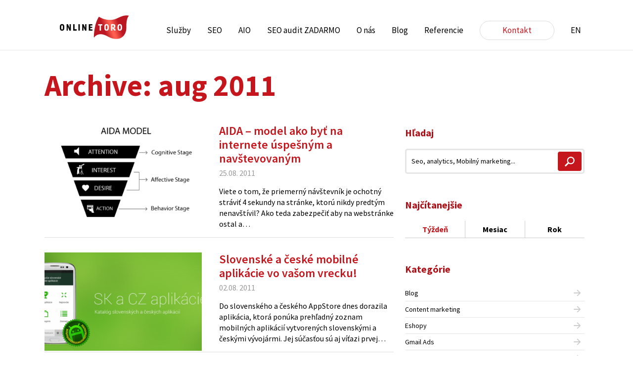

--- FILE ---
content_type: text/html; charset=UTF-8
request_url: https://www.onlinetoro.sk/2011/08/
body_size: 29461
content:
<!doctype html>
<!--[if lt IE 7]><html class="no-js ie ie6 lt-ie9 lt-ie8 lt-ie7" lang="sk-SK" prefix="og: https://ogp.me/ns#"> <![endif]-->
<!--[if IE 7]><html class="no-js ie ie7 lt-ie9 lt-ie8" lang="sk-SK" prefix="og: https://ogp.me/ns#"> <![endif]-->
<!--[if IE 8]><html class="no-js ie ie8 lt-ie9" lang="sk-SK" prefix="og: https://ogp.me/ns#"> <![endif]-->
<!--[if gt IE 8]><!--><html class="no-js" lang="sk-SK" prefix="og: https://ogp.me/ns#"> <!--<![endif]-->
    <head>
    <meta charset="UTF-8" />
    <title></title>
    <meta http-equiv="Content-Type" content="text/html; charset=UTF-8" />
    <meta http-equiv="X-UA-Compatible" content="IE=edge,chrome=1">
	<meta name="viewport" content="width=device-width, initial-scale=1.0">
	<meta property="fb:app_id" content="1345645955462312"/>
    <link rel="stylesheet" href="/assets/themes/onlinetoro/style.css" type="text/css" media="screen" />
    <link rel="shortcut icon" href="/assets/themes/onlinetoro/favicon.ico" type="image/x-icon" />
    <link rel="pingback" href="https://www.onlinetoro.sk/xmlrpc.php" />
<script src='//www.onlinetoro.sk/assets/cache/wpfc-minified/mnqi4x21/4adi3.js' type="text/javascript"></script>
<!-- <script src="/assets/themes/onlinetoro/dist/scripts/jquery.min.js"></script> -->


    <script>
    $(document).ready(function(jQuery) {
$('.counter').counterUp({
delay: 100,
time: 1000
});
});
    </script>
    <script src='//www.onlinetoro.sk/assets/cache/wpfc-minified/egivxlmn/4adi3.js' type="text/javascript"></script>
<!-- <script src="/assets/themes/onlinetoro/dist/scripts/jquery.counterup.min.js"></script> -->
    <!-- <script src="/assets/themes/onlinetoro/dist/scripts/waypoints.min.js"></script> -->

    <!-- <script src="/assets/themes/onlinetoro/dist/scripts/wow.min.js"></script> -->
              <script>
              new WOW().init();
              </script>
    <script>
  window.fbAsyncInit = function() {
    FB.init({
      appId      : '1345645955462312',
      xfbml      : true,
      version    : 'v2.6'
    });
  };

  (function(d, s, id){
     var js, fjs = d.getElementsByTagName(s)[0];
     if (d.getElementById(id)) {return;}
     js = d.createElement(s); js.id = id;
     js.src = "//connect.facebook.net/sk_SK/sdk.js";
     fjs.parentNode.insertBefore(js, fjs);
   }(document, 'script', 'facebook-jssdk'));
</script>
		<style>img:is([sizes="auto" i], [sizes^="auto," i]) { contain-intrinsic-size: 3000px 1500px }</style>
	<script type="text/javascript" id="wpp-js" src="https://www.onlinetoro.sk/assets/plugins/wordpress-popular-posts/assets/js/wpp.min.js?ver=7.1.0" data-sampling="0" data-sampling-rate="100" data-api-url="https://www.onlinetoro.sk/wp-json/wordpress-popular-posts" data-post-id="0" data-token="7b1a181eb9" data-lang="0" data-debug="0"></script>

<!-- Search Engine Optimization by Rank Math - https://rankmath.com/ -->
<meta name="robots" content="follow, noindex"/>
<meta property="og:locale" content="sk_SK" />
<meta property="og:type" content="article" />
<meta property="og:title" content="august 2011 - ONLINE TORO" />
<meta property="og:url" content="https://www.onlinetoro.sk/2011/08/" />
<meta property="og:site_name" content="ONLINE TORO - SEO agentúra" />
<meta name="twitter:card" content="summary_large_image" />
<script type="application/ld+json" class="rank-math-schema">{"@context":"https://schema.org","@graph":[{"@type":"Organization","@id":"https://www.onlinetoro.sk/#organization","name":"ONLINE TORO - SEO agent\u00fara"},{"@type":"WebSite","@id":"https://www.onlinetoro.sk/#website","url":"https://www.onlinetoro.sk","name":"ONLINE TORO - SEO agent\u00fara","publisher":{"@id":"https://www.onlinetoro.sk/#organization"},"inLanguage":"sk-SK"},{"@type":"CollectionPage","@id":"https://www.onlinetoro.sk/2011/08/#webpage","url":"https://www.onlinetoro.sk/2011/08/","name":"august 2011 - ONLINE TORO","isPartOf":{"@id":"https://www.onlinetoro.sk/#website"},"inLanguage":"sk-SK"}]}</script>
<!-- /Rank Math WordPress SEO plugin -->

<link rel='dns-prefetch' href='//maxcdn.bootstrapcdn.com' />
<!-- <link rel='stylesheet' id='wp-block-library-css' href='https://www.onlinetoro.sk/wp-includes/css/dist/block-library/style.min.css' type='text/css' media='all' /> -->
<link rel="stylesheet" type="text/css" href="//www.onlinetoro.sk/assets/cache/wpfc-minified/3qt0ilu/4adi2.css" media="all"/>
<style id='rank-math-toc-block-style-inline-css' type='text/css'>
.wp-block-rank-math-toc-block nav ol{counter-reset:item}.wp-block-rank-math-toc-block nav ol li{display:block}.wp-block-rank-math-toc-block nav ol li:before{content:counters(item, ".") ". ";counter-increment:item}

</style>
<style id='rank-math-rich-snippet-style-inline-css' type='text/css'>
/*!
* Plugin:  Rank Math
* URL: https://rankmath.com/wordpress/plugin/seo-suite/
* Name:  rank-math-review-snippet.css
*/@-webkit-keyframes spin{0%{-webkit-transform:rotate(0deg)}100%{-webkit-transform:rotate(-360deg)}}@keyframes spin{0%{-webkit-transform:rotate(0deg)}100%{-webkit-transform:rotate(-360deg)}}@keyframes bounce{from{-webkit-transform:translateY(0px);transform:translateY(0px)}to{-webkit-transform:translateY(-5px);transform:translateY(-5px)}}@-webkit-keyframes bounce{from{-webkit-transform:translateY(0px);transform:translateY(0px)}to{-webkit-transform:translateY(-5px);transform:translateY(-5px)}}@-webkit-keyframes loading{0%{background-size:20% 50% ,20% 50% ,20% 50%}20%{background-size:20% 20% ,20% 50% ,20% 50%}40%{background-size:20% 100%,20% 20% ,20% 50%}60%{background-size:20% 50% ,20% 100%,20% 20%}80%{background-size:20% 50% ,20% 50% ,20% 100%}100%{background-size:20% 50% ,20% 50% ,20% 50%}}@keyframes loading{0%{background-size:20% 50% ,20% 50% ,20% 50%}20%{background-size:20% 20% ,20% 50% ,20% 50%}40%{background-size:20% 100%,20% 20% ,20% 50%}60%{background-size:20% 50% ,20% 100%,20% 20%}80%{background-size:20% 50% ,20% 50% ,20% 100%}100%{background-size:20% 50% ,20% 50% ,20% 50%}}:root{--rankmath-wp-adminbar-height: 0}#rank-math-rich-snippet-wrapper{overflow:hidden}#rank-math-rich-snippet-wrapper h5.rank-math-title{display:block;font-size:18px;line-height:1.4}#rank-math-rich-snippet-wrapper .rank-math-review-image{float:right;max-width:40%;margin-left:15px}#rank-math-rich-snippet-wrapper .rank-math-review-data{margin-bottom:15px}#rank-math-rich-snippet-wrapper .rank-math-total-wrapper{width:100%;padding:0 0 20px 0;float:left;clear:both;position:relative;-webkit-box-sizing:border-box;box-sizing:border-box}#rank-math-rich-snippet-wrapper .rank-math-total-wrapper .rank-math-total{border:0;display:block;margin:0;width:auto;float:left;text-align:left;padding:0;font-size:24px;line-height:1;font-weight:700;-webkit-box-sizing:border-box;box-sizing:border-box;overflow:hidden}#rank-math-rich-snippet-wrapper .rank-math-total-wrapper .rank-math-review-star{float:left;margin-left:15px;margin-top:5px;position:relative;z-index:99;line-height:1}#rank-math-rich-snippet-wrapper .rank-math-total-wrapper .rank-math-review-star .rank-math-review-result-wrapper{display:inline-block;white-space:nowrap;position:relative;color:#e7e7e7}#rank-math-rich-snippet-wrapper .rank-math-total-wrapper .rank-math-review-star .rank-math-review-result-wrapper .rank-math-review-result{position:absolute;top:0;left:0;overflow:hidden;white-space:nowrap;color:#ffbe01}#rank-math-rich-snippet-wrapper .rank-math-total-wrapper .rank-math-review-star .rank-math-review-result-wrapper i{font-size:18px;-webkit-text-stroke-width:1px;font-style:normal;padding:0 2px;line-height:inherit}#rank-math-rich-snippet-wrapper .rank-math-total-wrapper .rank-math-review-star .rank-math-review-result-wrapper i:before{content:"\2605"}body.rtl #rank-math-rich-snippet-wrapper .rank-math-review-image{float:left;margin-left:0;margin-right:15px}body.rtl #rank-math-rich-snippet-wrapper .rank-math-total-wrapper .rank-math-total{float:right}body.rtl #rank-math-rich-snippet-wrapper .rank-math-total-wrapper .rank-math-review-star{float:right;margin-left:0;margin-right:15px}body.rtl #rank-math-rich-snippet-wrapper .rank-math-total-wrapper .rank-math-review-star .rank-math-review-result{left:auto;right:0}@media screen and (max-width: 480px){#rank-math-rich-snippet-wrapper .rank-math-review-image{display:block;max-width:100%;width:100%;text-align:center;margin-right:0}#rank-math-rich-snippet-wrapper .rank-math-review-data{clear:both}}.clear{clear:both}

</style>
<style id='classic-theme-styles-inline-css' type='text/css'>
/*! This file is auto-generated */
.wp-block-button__link{color:#fff;background-color:#32373c;border-radius:9999px;box-shadow:none;text-decoration:none;padding:calc(.667em + 2px) calc(1.333em + 2px);font-size:1.125em}.wp-block-file__button{background:#32373c;color:#fff;text-decoration:none}
</style>
<style id='global-styles-inline-css' type='text/css'>
:root{--wp--preset--aspect-ratio--square: 1;--wp--preset--aspect-ratio--4-3: 4/3;--wp--preset--aspect-ratio--3-4: 3/4;--wp--preset--aspect-ratio--3-2: 3/2;--wp--preset--aspect-ratio--2-3: 2/3;--wp--preset--aspect-ratio--16-9: 16/9;--wp--preset--aspect-ratio--9-16: 9/16;--wp--preset--color--black: #000000;--wp--preset--color--cyan-bluish-gray: #abb8c3;--wp--preset--color--white: #ffffff;--wp--preset--color--pale-pink: #f78da7;--wp--preset--color--vivid-red: #cf2e2e;--wp--preset--color--luminous-vivid-orange: #ff6900;--wp--preset--color--luminous-vivid-amber: #fcb900;--wp--preset--color--light-green-cyan: #7bdcb5;--wp--preset--color--vivid-green-cyan: #00d084;--wp--preset--color--pale-cyan-blue: #8ed1fc;--wp--preset--color--vivid-cyan-blue: #0693e3;--wp--preset--color--vivid-purple: #9b51e0;--wp--preset--gradient--vivid-cyan-blue-to-vivid-purple: linear-gradient(135deg,rgba(6,147,227,1) 0%,rgb(155,81,224) 100%);--wp--preset--gradient--light-green-cyan-to-vivid-green-cyan: linear-gradient(135deg,rgb(122,220,180) 0%,rgb(0,208,130) 100%);--wp--preset--gradient--luminous-vivid-amber-to-luminous-vivid-orange: linear-gradient(135deg,rgba(252,185,0,1) 0%,rgba(255,105,0,1) 100%);--wp--preset--gradient--luminous-vivid-orange-to-vivid-red: linear-gradient(135deg,rgba(255,105,0,1) 0%,rgb(207,46,46) 100%);--wp--preset--gradient--very-light-gray-to-cyan-bluish-gray: linear-gradient(135deg,rgb(238,238,238) 0%,rgb(169,184,195) 100%);--wp--preset--gradient--cool-to-warm-spectrum: linear-gradient(135deg,rgb(74,234,220) 0%,rgb(151,120,209) 20%,rgb(207,42,186) 40%,rgb(238,44,130) 60%,rgb(251,105,98) 80%,rgb(254,248,76) 100%);--wp--preset--gradient--blush-light-purple: linear-gradient(135deg,rgb(255,206,236) 0%,rgb(152,150,240) 100%);--wp--preset--gradient--blush-bordeaux: linear-gradient(135deg,rgb(254,205,165) 0%,rgb(254,45,45) 50%,rgb(107,0,62) 100%);--wp--preset--gradient--luminous-dusk: linear-gradient(135deg,rgb(255,203,112) 0%,rgb(199,81,192) 50%,rgb(65,88,208) 100%);--wp--preset--gradient--pale-ocean: linear-gradient(135deg,rgb(255,245,203) 0%,rgb(182,227,212) 50%,rgb(51,167,181) 100%);--wp--preset--gradient--electric-grass: linear-gradient(135deg,rgb(202,248,128) 0%,rgb(113,206,126) 100%);--wp--preset--gradient--midnight: linear-gradient(135deg,rgb(2,3,129) 0%,rgb(40,116,252) 100%);--wp--preset--font-size--small: 13px;--wp--preset--font-size--medium: 20px;--wp--preset--font-size--large: 36px;--wp--preset--font-size--x-large: 42px;--wp--preset--spacing--20: 0.44rem;--wp--preset--spacing--30: 0.67rem;--wp--preset--spacing--40: 1rem;--wp--preset--spacing--50: 1.5rem;--wp--preset--spacing--60: 2.25rem;--wp--preset--spacing--70: 3.38rem;--wp--preset--spacing--80: 5.06rem;--wp--preset--shadow--natural: 6px 6px 9px rgba(0, 0, 0, 0.2);--wp--preset--shadow--deep: 12px 12px 50px rgba(0, 0, 0, 0.4);--wp--preset--shadow--sharp: 6px 6px 0px rgba(0, 0, 0, 0.2);--wp--preset--shadow--outlined: 6px 6px 0px -3px rgba(255, 255, 255, 1), 6px 6px rgba(0, 0, 0, 1);--wp--preset--shadow--crisp: 6px 6px 0px rgba(0, 0, 0, 1);}:where(.is-layout-flex){gap: 0.5em;}:where(.is-layout-grid){gap: 0.5em;}body .is-layout-flex{display: flex;}.is-layout-flex{flex-wrap: wrap;align-items: center;}.is-layout-flex > :is(*, div){margin: 0;}body .is-layout-grid{display: grid;}.is-layout-grid > :is(*, div){margin: 0;}:where(.wp-block-columns.is-layout-flex){gap: 2em;}:where(.wp-block-columns.is-layout-grid){gap: 2em;}:where(.wp-block-post-template.is-layout-flex){gap: 1.25em;}:where(.wp-block-post-template.is-layout-grid){gap: 1.25em;}.has-black-color{color: var(--wp--preset--color--black) !important;}.has-cyan-bluish-gray-color{color: var(--wp--preset--color--cyan-bluish-gray) !important;}.has-white-color{color: var(--wp--preset--color--white) !important;}.has-pale-pink-color{color: var(--wp--preset--color--pale-pink) !important;}.has-vivid-red-color{color: var(--wp--preset--color--vivid-red) !important;}.has-luminous-vivid-orange-color{color: var(--wp--preset--color--luminous-vivid-orange) !important;}.has-luminous-vivid-amber-color{color: var(--wp--preset--color--luminous-vivid-amber) !important;}.has-light-green-cyan-color{color: var(--wp--preset--color--light-green-cyan) !important;}.has-vivid-green-cyan-color{color: var(--wp--preset--color--vivid-green-cyan) !important;}.has-pale-cyan-blue-color{color: var(--wp--preset--color--pale-cyan-blue) !important;}.has-vivid-cyan-blue-color{color: var(--wp--preset--color--vivid-cyan-blue) !important;}.has-vivid-purple-color{color: var(--wp--preset--color--vivid-purple) !important;}.has-black-background-color{background-color: var(--wp--preset--color--black) !important;}.has-cyan-bluish-gray-background-color{background-color: var(--wp--preset--color--cyan-bluish-gray) !important;}.has-white-background-color{background-color: var(--wp--preset--color--white) !important;}.has-pale-pink-background-color{background-color: var(--wp--preset--color--pale-pink) !important;}.has-vivid-red-background-color{background-color: var(--wp--preset--color--vivid-red) !important;}.has-luminous-vivid-orange-background-color{background-color: var(--wp--preset--color--luminous-vivid-orange) !important;}.has-luminous-vivid-amber-background-color{background-color: var(--wp--preset--color--luminous-vivid-amber) !important;}.has-light-green-cyan-background-color{background-color: var(--wp--preset--color--light-green-cyan) !important;}.has-vivid-green-cyan-background-color{background-color: var(--wp--preset--color--vivid-green-cyan) !important;}.has-pale-cyan-blue-background-color{background-color: var(--wp--preset--color--pale-cyan-blue) !important;}.has-vivid-cyan-blue-background-color{background-color: var(--wp--preset--color--vivid-cyan-blue) !important;}.has-vivid-purple-background-color{background-color: var(--wp--preset--color--vivid-purple) !important;}.has-black-border-color{border-color: var(--wp--preset--color--black) !important;}.has-cyan-bluish-gray-border-color{border-color: var(--wp--preset--color--cyan-bluish-gray) !important;}.has-white-border-color{border-color: var(--wp--preset--color--white) !important;}.has-pale-pink-border-color{border-color: var(--wp--preset--color--pale-pink) !important;}.has-vivid-red-border-color{border-color: var(--wp--preset--color--vivid-red) !important;}.has-luminous-vivid-orange-border-color{border-color: var(--wp--preset--color--luminous-vivid-orange) !important;}.has-luminous-vivid-amber-border-color{border-color: var(--wp--preset--color--luminous-vivid-amber) !important;}.has-light-green-cyan-border-color{border-color: var(--wp--preset--color--light-green-cyan) !important;}.has-vivid-green-cyan-border-color{border-color: var(--wp--preset--color--vivid-green-cyan) !important;}.has-pale-cyan-blue-border-color{border-color: var(--wp--preset--color--pale-cyan-blue) !important;}.has-vivid-cyan-blue-border-color{border-color: var(--wp--preset--color--vivid-cyan-blue) !important;}.has-vivid-purple-border-color{border-color: var(--wp--preset--color--vivid-purple) !important;}.has-vivid-cyan-blue-to-vivid-purple-gradient-background{background: var(--wp--preset--gradient--vivid-cyan-blue-to-vivid-purple) !important;}.has-light-green-cyan-to-vivid-green-cyan-gradient-background{background: var(--wp--preset--gradient--light-green-cyan-to-vivid-green-cyan) !important;}.has-luminous-vivid-amber-to-luminous-vivid-orange-gradient-background{background: var(--wp--preset--gradient--luminous-vivid-amber-to-luminous-vivid-orange) !important;}.has-luminous-vivid-orange-to-vivid-red-gradient-background{background: var(--wp--preset--gradient--luminous-vivid-orange-to-vivid-red) !important;}.has-very-light-gray-to-cyan-bluish-gray-gradient-background{background: var(--wp--preset--gradient--very-light-gray-to-cyan-bluish-gray) !important;}.has-cool-to-warm-spectrum-gradient-background{background: var(--wp--preset--gradient--cool-to-warm-spectrum) !important;}.has-blush-light-purple-gradient-background{background: var(--wp--preset--gradient--blush-light-purple) !important;}.has-blush-bordeaux-gradient-background{background: var(--wp--preset--gradient--blush-bordeaux) !important;}.has-luminous-dusk-gradient-background{background: var(--wp--preset--gradient--luminous-dusk) !important;}.has-pale-ocean-gradient-background{background: var(--wp--preset--gradient--pale-ocean) !important;}.has-electric-grass-gradient-background{background: var(--wp--preset--gradient--electric-grass) !important;}.has-midnight-gradient-background{background: var(--wp--preset--gradient--midnight) !important;}.has-small-font-size{font-size: var(--wp--preset--font-size--small) !important;}.has-medium-font-size{font-size: var(--wp--preset--font-size--medium) !important;}.has-large-font-size{font-size: var(--wp--preset--font-size--large) !important;}.has-x-large-font-size{font-size: var(--wp--preset--font-size--x-large) !important;}
:where(.wp-block-post-template.is-layout-flex){gap: 1.25em;}:where(.wp-block-post-template.is-layout-grid){gap: 1.25em;}
:where(.wp-block-columns.is-layout-flex){gap: 2em;}:where(.wp-block-columns.is-layout-grid){gap: 2em;}
:root :where(.wp-block-pullquote){font-size: 1.5em;line-height: 1.6;}
</style>
<!-- <link rel='stylesheet' id='stripe-handler-ng-style-css' href='https://www.onlinetoro.sk/assets/plugins/stripe-payments/public/assets/css/public.css' type='text/css' media='all' /> -->
<!-- <link rel='stylesheet' id='wseotool-styles-css' href='https://www.onlinetoro.sk/assets/plugins/wp-seo-propeller/static/wseotool-style.css' type='text/css' media='all' /> -->
<!-- <link rel='stylesheet' id='sweetalert-css' href='https://www.onlinetoro.sk/assets/plugins/wp-seo-propeller/static/sweetalert.css' type='text/css' media='all' /> -->
<link rel="stylesheet" type="text/css" href="//www.onlinetoro.sk/assets/cache/wpfc-minified/qt6wl8qj/3wue2.css" media="all"/>
<link rel='stylesheet' id='wpseopropeller-fa-css' href='https://maxcdn.bootstrapcdn.com/font-awesome/4.7.0/css/font-awesome.min.css' type='text/css' media='all' />
<link rel='stylesheet' id='wpseopropeller-bootstrapCSS-css' href='https://www.onlinetoro.sk/assets/plugins/wp-seo-propeller/static/wpseopropeller-bootstrap.css' type='text/css' media='all' />
<link rel='stylesheet' id='buttons-css' href='https://www.onlinetoro.sk/wp-includes/css/buttons.min.css' type='text/css' media='all' />
<link rel='stylesheet' id='dashicons-css' href='https://www.onlinetoro.sk/wp-includes/css/dashicons.min.css' type='text/css' media='all' />
<link rel='stylesheet' id='mediaelement-css' href='https://www.onlinetoro.sk/wp-includes/js/mediaelement/mediaelementplayer-legacy.min.css' type='text/css' media='all' />
<link rel='stylesheet' id='wp-mediaelement-css' href='https://www.onlinetoro.sk/wp-includes/js/mediaelement/wp-mediaelement.min.css' type='text/css' media='all' />
<link rel='stylesheet' id='media-views-css' href='https://www.onlinetoro.sk/wp-includes/css/media-views.min.css' type='text/css' media='all' />
<link rel='stylesheet' id='imgareaselect-css' href='https://www.onlinetoro.sk/wp-includes/js/imgareaselect/imgareaselect.css' type='text/css' media='all' />
<link rel='stylesheet' id='ppress-frontend-css' href='https://www.onlinetoro.sk/assets/plugins/wp-user-avatar/assets/css/frontend.min.css' type='text/css' media='all' />
<link rel='stylesheet' id='ppress-flatpickr-css' href='https://www.onlinetoro.sk/assets/plugins/wp-user-avatar/assets/flatpickr/flatpickr.min.css' type='text/css' media='all' />
<link rel='stylesheet' id='ppress-select2-css' href='https://www.onlinetoro.sk/assets/plugins/wp-user-avatar/assets/select2/select2.min.css' type='text/css' media='all' />
<link rel='stylesheet' id='contact-form-7-css' href='https://www.onlinetoro.sk/assets/plugins/contact-form-7/includes/css/styles.css' type='text/css' media='all' />
<link rel='stylesheet' id='wpcf7-redirect-script-frontend-css' href='https://www.onlinetoro.sk/assets/plugins/wpcf7-redirect/build/assets/frontend-script.css' type='text/css' media='all' />
<link rel='stylesheet' id='wordpress-popular-posts-css-css' href='https://www.onlinetoro.sk/assets/plugins/wordpress-popular-posts/assets/css/wpp.css' type='text/css' media='all' />
<link rel='stylesheet' id='custom-stylesheet-css' href='https://www.onlinetoro.sk/assets/themes/onlinetoro/dist/styles/style.css' type='text/css' media='all' />
<link rel='stylesheet' id='vib-custom-css' href='https://www.onlinetoro.sk/assets/themes/onlinetoro/assets/custom.css' type='text/css' media='all' />
<link rel='stylesheet' id='wp-social-sharing-css' href='https://www.onlinetoro.sk/assets/plugins/wp-social-sharing/static/socialshare.css' type='text/css' media='all' />
<link rel='stylesheet' id='wp-add-custom-css-css' href='https://www.onlinetoro.sk?display_custom_css=css' type='text/css' media='all' />
<script src='//www.onlinetoro.sk/assets/cache/wpfc-minified/8655wacg/4adi3.js' type="text/javascript"></script>
<!-- <script type="text/javascript" src="https://www.onlinetoro.sk/wp-includes/js/jquery/jquery.min.js" id="jquery-core-js"></script> -->
<!-- <script type="text/javascript" src="https://www.onlinetoro.sk/wp-includes/js/jquery/jquery-migrate.min.js" id="jquery-migrate-js"></script> -->
<script type="text/javascript" id="wseotool-ajax-scripts-js-extra">
/* <![CDATA[ */
var wseotoolajax = {"ajax_url":"https:\/\/www.onlinetoro.sk\/wp-admin\/admin-ajax.php"};
/* ]]> */
</script>
<script src='//www.onlinetoro.sk/assets/cache/wpfc-minified/2p41qshi/4ajll.js' type="text/javascript"></script>
<!-- <script type="text/javascript" src="https://www.onlinetoro.sk/assets/plugins/wp-seo-propeller/static/wseotool-ajax.js" id="wseotool-ajax-scripts-js"></script> -->
<!-- <script type="text/javascript" src="https://www.onlinetoro.sk/assets/plugins/wp-seo-propeller/static/sweetalert.min.js" id="sweetalert-js"></script> -->
<!-- <script type="text/javascript" src="https://www.onlinetoro.sk/assets/plugins/wp-seo-propeller/static/bootstrap.min.js" id="wpseopropeller-bootstrapJS-js"></script> -->
<script type="text/javascript" id="utils-js-extra">
/* <![CDATA[ */
var userSettings = {"url":"\/","uid":"0","time":"1767495507","secure":"1"};
/* ]]> */
</script>
<script src='//www.onlinetoro.sk/assets/cache/wpfc-minified/dgj560ee/4adi3.js' type="text/javascript"></script>
<!-- <script type="text/javascript" src="https://www.onlinetoro.sk/wp-includes/js/utils.min.js" id="utils-js"></script> -->
<!-- <script type="text/javascript" src="https://www.onlinetoro.sk/wp-includes/js/plupload/moxie.min.js" id="moxiejs-js"></script> -->
<!-- <script type="text/javascript" src="https://www.onlinetoro.sk/wp-includes/js/plupload/plupload.min.js" id="plupload-js"></script> -->
<!--[if lt IE 8]>
<script type="text/javascript" src="https://www.onlinetoro.sk/wp-includes/js/json2.min.js" id="json2-js"></script>
<![endif]-->
<script src='//www.onlinetoro.sk/assets/cache/wpfc-minified/eujogiau/4adi3.js' type="text/javascript"></script>
<!-- <script type="text/javascript" src="https://www.onlinetoro.sk/assets/plugins/wp-user-avatar/assets/flatpickr/flatpickr.min.js" id="ppress-flatpickr-js"></script> -->
<!-- <script type="text/javascript" src="https://www.onlinetoro.sk/assets/plugins/wp-user-avatar/assets/select2/select2.min.js" id="ppress-select2-js"></script> -->
<link rel="https://api.w.org/" href="https://www.onlinetoro.sk/wp-json/" /><!-- start Simple Custom CSS and JS -->
<script>
(function(w,d,s,l,t){
  w[l]=w[l]||[];
  w[l].push({'gtm.start':new Date().getTime(), event:'gtm.js'});
  var f=d.getElementsByTagName(s)[0], j=d.createElement(s);
  j.async=true;
  j.src="https://loadtrk.onlinetoro.sk/abcot123.js?t=Zf8k3a9Xq2L1b0Vm";
  f.parentNode.insertBefore(j,f);
})(window,document,'script','dataLayer');
</script><!-- end Simple Custom CSS and JS -->
<!-- start Simple Custom CSS and JS -->
<!-- Meta Pixel Code -->
<script>
!function(f,b,e,v,n,t,s)
{if(f.fbq)return;n=f.fbq=function(){n.callMethod?
n.callMethod.apply(n,arguments):n.queue.push(arguments)};
if(!f._fbq)f._fbq=n;n.push=n;n.loaded=!0;n.version='2.0';
n.queue=[];t=b.createElement(e);t.async=!0;
t.src=v;s=b.getElementsByTagName(e)[0];
s.parentNode.insertBefore(t,s)}(window, document,'script',
'https://connect.facebook.net/en_US/fbevents.js');
fbq('init', '991097452328869');
fbq('track', 'PageView');
</script>
<noscript><img height="1" width="1" style="display:none"
src="https://www.facebook.com/tr?id=991097452328869&ev=PageView&noscript=1"
/></noscript>
<!-- End Meta Pixel Code --><!-- end Simple Custom CSS and JS -->
<!-- start Simple Custom CSS and JS -->
<style type="text/css">
/* Add your CSS code here.

For example:
.example {
    color: red;
}

For brushing up on your CSS knowledge, check out http://www.w3schools.com/css/css_syntax.asp

End of comment */ 


@media (min-width: 576px) {
	img.alignleft {
	float: left;
	width: auto;
	margin-right: 15px;
	margin-bottom: 20px;
	margin-top: 5px;
}

img.alignright {
	float: right;
	width: auto;
	margin-left: 15px;
	margin-bottom: 20px;
	margin-top: 5px;
}
	img.aligncenter {
		    display: block;
    margin: 0 auto;
		width: auto;
	}
}

</style>
<!-- end Simple Custom CSS and JS -->
<!-- start Simple Custom CSS and JS -->
<script type="text/javascript">
window.document.onload = function(e){ 
findAndReplaceDOMText(document.body, {
  find: 'pass',
  replace: 'OK'
  }
);
	}
</script>
<!-- end Simple Custom CSS and JS -->
<script type="text/javascript">
				var wseotool_json_url = "https://www.onlinetoro.sk/assets/plugins/wp-seo-propeller/temporary-json/";
                var wseotool_plug_url = "https://www.onlinetoro.sk/assets/plugins/wp-seo-propeller/";
				</script><style></style>            <style id="wpp-loading-animation-styles">@-webkit-keyframes bgslide{from{background-position-x:0}to{background-position-x:-200%}}@keyframes bgslide{from{background-position-x:0}to{background-position-x:-200%}}.wpp-widget-block-placeholder,.wpp-shortcode-placeholder{margin:0 auto;width:60px;height:3px;background:#dd3737;background:linear-gradient(90deg,#dd3737 0%,#571313 10%,#dd3737 100%);background-size:200% auto;border-radius:3px;-webkit-animation:bgslide 1s infinite linear;animation:bgslide 1s infinite linear}</style>
            <style type="text/css" id="custom-background-css">
body.custom-background { background-color: #ffffff; }
</style>
	<link rel="icon" href="https://www.onlinetoro.sk/assets/uploads/2024/01/favicon-1-125x125.png" sizes="32x32" />
<link rel="icon" href="https://www.onlinetoro.sk/assets/uploads/2024/01/favicon-1-300x300.png" sizes="192x192" />
<link rel="apple-touch-icon" href="https://www.onlinetoro.sk/assets/uploads/2024/01/favicon-1-300x300.png" />
<meta name="msapplication-TileImage" content="https://www.onlinetoro.sk/assets/uploads/2024/01/favicon-1-300x300.png" />
		<style type="text/css" id="wp-custom-css">
			.nav1 li.highlight1 a {
	display:inline-block;
	font-size:15px;
	padding:10px 15px;
	border: 1px solid rgba(153,153,153,0.35);
	border-radius:30px;
	transition:background 0.5s ease, border-color 0.5s ease;
	color:black;
	background-color:white;
	margin-bottom:20px;
}
.nav1 li.highlight1 a:hover {
	color:red;
	background-color:#ffe0e0;
}
body.page-id-11719 .article-header__title {
  display: none;
}
body.page-id-9463 .nav ul {
  display: none;
}
.hidden-fields-container {
	display:none !important;
}
.meno-person {
text-align:center;
	color:#c6161d;
	font-size:40px;
	margin-bottom:1px;
}
.pozicia-person {
text-align:center;
	color:#c6161d !important;
	font-size:20px;
	margin-top:1px;
}
.autori-posts-list {
	  display: grid;
  grid-template-columns: repeat(auto-fill, minmax(180px, 1fr));
  gap: 1.5rem;
  margin-top: 2rem;
}
.person__text a{
	color:#c6161d !important;
}
.person__text_profil {
	margin-left: 50px;
	margin-right:50px;
}
.person__text_profil a{
	color:#c6161d !important;
}
.person__text_profil a:hover{
text-decoration:underline
}
.person__fotka {
	margin-right:50px;
	margin-left:50px;
	border-radius:50% !important;
	overflow:hidden;
	max-width:200px;
	}
.udaje-person-left{
	display:inline-flex;
align-items:center;
} 
@media (max-width: 959px) {
	.udaje-person-left{
display:grid;
} 
.person__text_profil a{
	color:#c6161d !important;
}
.person__text_profil a:hover{
text-decoration:underline
}
.person__fotka {
	margin-left: auto;
  margin-right: auto;
  width: 50%;
	}
}
.page-reserve main{
	padding-top: 100px;
}
.obrazky-seo-experti
{
	width: 20%;
}
.msg {
	text-align:center;
}
.msg img.seoloader {
		width:50px !important;
		height:auto;
		display:inline-block !important;
	}

.wpcf7-response-output {
	display: block!important;
}
.wpcf7 form .wpcf7-response-output
{
	border:none;
}
.seo-tool  {width:100%;padding-top:100px;position:relative;float:leftl;}

.seo-tool .container {
	position:relative;padding-top:100px;
	text-align:center;
}

.seo-tool label {
	font-size:36px;
	width:100%;
	display:inline-block;
		margin:25px 0;
}

.seo-tool input[type=email],
.seo-tool input[type=text] {
	background:#fff;
	padding:1rem 1.4rem;
	border-radius:50px;
	max-width:700px;
	float:none;
	text-align:center;
	display:inline-block;
	font-size:28px;
	color:#000;
}

.seo-tool input[type=email]::placeholder,
.seo-tool input[type=text]::placeholder { /* Chrome, Firefox, Opera, Safari 10.1+ */
  color: #999;
  opacity: 1; /* Firefox */
}
.seo-tool input[type=email]::placeholder,
.seo-tool input[type=text]:-ms-input-placeholder { /* Internet Explorer 10-11 */
  color:#999
}
.seo-tool input[type=email]::placeholder,
.seo-tool input[type=text]::-ms-input-placeholder { /* Microsoft Edge */
  color:#999;
}

.seo-tool input[type=submit] {
	background:#000;
	padding:1rem 2.4rem;
	border-radius:50px;
	width:auto;
	float:none;
	text-align:center;
	font-size:24px;
	color:#fff;
	border:solid 1px #000;
	position:relative;
	display:inline-block
}

.seo-tool input[type=submit]:hover {
	background:transparent;
	color:#fff;
	border-color:#fff;
}

.seo-tool form {
	text-align:center;

}
@media (max-width: 768px) {
    .footer .footer-links .footer-links__list--first-level >li:last-of-type
	{
		top:10px
	}
}
@media (max-width:640px) {
	.seo-tool label {
		font-size:24px;}
	
	.seo-tool .container {
	position:relative;
		padding:0 15px 30px 15px;
	text-align:center;
}
	
	.seo-tool input[type=email],
	.seo-tool input[type=text] { 
		padding:0.5rem 0.8rem;
			font-size:18px;
	}
	
	.seo-tool input[type=submit] {
		padding:0.5rem 1.4rem;
		font-size:18px;
}
	.body.inverse-colors .main-content{
		background-size: 52% auto !important;
	}

input:-webkit-autofill,
input:-webkit-autofill:hover,
input:-webkit-autofill:focus,
textarea:-webkit-autofill,
textarea:-webkit-autofill:hover,
textarea:-webkit-autofill:focus {
    -webkit-box-shadow: 0 0 0px 1000px red inset !important; /* Nastaví požadované pozadie */
    color: white !important; /* Nastaví farbu textu */
    background-color: red !important; /* Alternatívne pozadie pre podporu */
}

input:-webkit-autofill,
input:-webkit-autofill:hover,
input:-webkit-autofill:focus,
textarea:-webkit-autofill,
textarea:-webkit-autofill:hover,
textarea:-webkit-autofill:focus {
    -webkit-box-shadow: 0 0 0px 1000px red inset !important; /* Nastaví požadované pozadie */
    color: white !important; /* Nastaví farbu textu */
    background-color: red !important; /* Alternatívne pozadie pre podporu */
}

input:-internal-autofill-selected {
    background-color: red !important;
    color: white !important;
    background-image: none !important;
    appearance: none !important;
}
}

.grecaptcha-badge { 
	visibility: hidden; 
}		</style>
		<style id="kirki-inline-styles"></style>
            </head>
    <body data-rsssl=1 class="archive date custom-background page-blog ">
        <div class='svg-template'>
                    </div>

                                    <header id="header">
                    <div class="wrapper">
	<div class="header__info">
		<a href="https://www.onlinetoro.sk" class="header_logo">ONLINE TORO</a> 
	</div>

	<nav class="nav nav__header">
	<ul class="nav-list">
	    	        <li class=" menu-item menu-item-type-post_type menu-item-object-page menu-item-37 menu-item-has-children">
	            <a href="https://www.onlinetoro.sk/reklama-na-internete-seo-sluzby-analyza/">Služby</a>
																<ul class="submenu">
																								<li class=" menu-item menu-item-type-post_type menu-item-object-pk_service menu-item-11238">
															<a href="https://www.onlinetoro.sk/sluzby/aio-optimalizacia-ai-vyhladavanie/">AIO &#8211; optimalizácia AI vyhľadávanie</a>
													</li>
																								<li class=" menu-item menu-item-type-post_type menu-item-object-pk_service menu-item-10880">
															<a href="https://www.onlinetoro.sk/sluzby/seo-optimalizacia-pre-vyhladavace/">SEO</a>
													</li>
																								<li class=" menu-item menu-item-type-post_type menu-item-object-pk_service menu-item-10879">
															<a href="https://www.onlinetoro.sk/sluzby/linkbuilding-linky-spatne-odkazy/">Linkbuilding</a>
													</li>
																								<li class=" menu-item menu-item-type-post_type menu-item-object-pk_service menu-item-10878">
															<a href="https://www.onlinetoro.sk/sluzby/pay-per-click-ppc-kampan-google-reklama/">PPC reklama</a>
													</li>
																								<li class=" menu-item menu-item-type-post_type menu-item-object-pk_service menu-item-10876">
															<a href="https://www.onlinetoro.sk/sluzby/socialne-siete-marketing-na-facebooku-reklama/">Sociálne siete</a>
													</li>
																								<li class=" menu-item menu-item-type-post_type menu-item-object-pk_service menu-item-10877">
															<a href="https://www.onlinetoro.sk/sluzby/public-relations-online-pr-seo-clanky-internet-pr/">Online PR články a Engerio</a>
													</li>
																				</ul>
								        </li>
	    	        <li class=" menu-item menu-item-type-post_type menu-item-object-pk_service menu-item-9956">
	            <a href="https://www.onlinetoro.sk/sluzby/seo-optimalizacia-pre-vyhladavace/">SEO</a>
								        </li>
	    	        <li class=" menu-item menu-item-type-custom menu-item-object-custom menu-item-11243">
	            <a href="https://www.onlinetoro.sk/sluzby/aio-optimalizacia-ai-vyhladavanie/">AIO</a>
								        </li>
	    	        <li class=" menu-item menu-item-type-custom menu-item-object-custom menu-item-11244">
	            <a href="https://www.onlinetoro.sk/seo-audit-workshop-voucher/">SEO audit ZADARMO</a>
								        </li>
	    	        <li class=" menu-item menu-item-type-post_type menu-item-object-page menu-item-9970">
	            <a href="https://www.onlinetoro.sk/seo-experti-firma-slovensko-bratislava/">O nás</a>
								        </li>
	    	        <li class=" menu-item menu-item-type-post_type menu-item-object-page menu-item-33">
	            <a href="https://www.onlinetoro.sk/blog-online-marketing/">Blog</a>
								        </li>
	    	        <li class=" menu-item menu-item-type-post_type menu-item-object-page menu-item-36">
	            <a href="https://www.onlinetoro.sk/seo-referencie-online-marketing/">Referencie</a>
								        </li>
	    	        <li class="highlight menu-item menu-item-type-post_type menu-item-object-page menu-item-34">
	            <a href="https://www.onlinetoro.sk/seo-kontakt-specialista-agentura/">Kontakt</a>
								        </li>
	    	        <li class=" menu-item menu-item-type-custom menu-item-object-custom menu-item-10953">
	            <a href="https://toroseo.com">EN</a>
								        </li>
	    	</ul>
</nav>
</div>
                </header>
                    

        <main id="content" role="main" class="main-content">

            <div class="">
                                    <div class='wrapper'>
                        <h1>Archive: aug 2011</h1>
                    </div>
                
                <div class="layout-content">

                    
	<div class="wrapper">
	<section class="article-section article-section--with-sidebar">

		<div class="articles">
			<ul class="articles-list">
									<li class="list-item">
						<article class="article-teaser ">
			<a href="https://www.onlinetoro.sk/aida-model-ako-byt-na-internete-uspesnym-navstevovanym/" class="article-teaser__photo">
			<img src="https://www.onlinetoro.sk/assets/uploads/2011/08/aida-model-400x250-c-default.png" alt="AIDA – model ako byť na internete úspešným a navštevovaným">
		</a>
	
	<div class="article-teaser__text">
		<a href="https://www.onlinetoro.sk/aida-model-ako-byt-na-internete-uspesnym-navstevovanym/" class="">
			<h2 class="article-teaser__title">AIDA – model ako byť na internete úspešným a navštevovaným</h2>
		</a>
		<span class="article-teaser__date">25.08. 2011</span>
		<p class="article-teaser__excerpt">Viete o tom, že priemerný návštevník je ochotný stráviť 4 sekundy na stránke, ktorú nikdy predtým nenavštívil? Ako teda zabezpečiť aby na webstránke ostal a&hellip;</p>
	</div>
</article>
					</li>
									<li class="list-item">
						<article class="article-teaser ">
			<a href="https://www.onlinetoro.sk/slovenske-ceske-mobilne-aplikacie-vo-vasom-vrecku-2/" class="article-teaser__photo">
			<img src="https://www.onlinetoro.sk/assets/uploads/2011/08/Feature-Graphic-1024x500-679x350-400x250-c-default.png" alt="Slovenské a české mobilné aplikácie vo vašom vrecku!">
		</a>
	
	<div class="article-teaser__text">
		<a href="https://www.onlinetoro.sk/slovenske-ceske-mobilne-aplikacie-vo-vasom-vrecku-2/" class="">
			<h2 class="article-teaser__title">Slovenské a české mobilné aplikácie vo vašom vrecku!</h2>
		</a>
		<span class="article-teaser__date">02.08. 2011</span>
		<p class="article-teaser__excerpt">Do slovenského a českého AppStore dnes dorazila aplikácia, ktorá ponúka prehľadný zoznam mobilných aplikácií vytvorených slovenskými a českými vývojármi. Jej súčasťou sú aj víťazi prvej&hellip;</p>
	</div>
</article>
					</li>
							</ul>
		</div>

		<div class="pagination">
            <span href="#" class="pagination__prev pagination__prev--invisible">Prev</span>
    	
	<ul class="pagination__pages">
            </ul>

            <span class="pagination__next pagination__next--invisible">Next</span>
    </div>	</section>

			<aside class="sidebar layout-sidebar">
			<form action="/" method="get" class="sidebar-search">
	<p class="sidebar-title">Hľadaj</p>
	
	<div class="sidebar-search__wrapper">
		<input type="text" name="s" id="search" value="" class="sidebar-search__input" placeholder="Seo, analytics, Mobilný marketing..." />
		<input type="hidden" value="post" name="post_type" id="post_type" />
		<input type="submit" value="Hľadaj" class="sidebar-search__submit" />
	</div>
</form>  

<div class="sidebar-popular">
	<p class="sidebar-title">Najčítanejšie</p>

	<div class="sidebar-popular__period">
		<div class="sidebar-popular__switch">
			<a class="sidebar-popular__switch-item active" href="#" data-tab="week">Týždeň</a>
			<a class="sidebar-popular__switch-item" href="#" data-tab="month">Mesiac</a>
			<a class="sidebar-popular__switch-item" href="#" data-tab="year">Rok</a>
		</div>

		<div class="sidebar-popular__period-list">
			<ul class="sidebar-popular__period-list--week active">
							</ul>
			<ul class="sidebar-popular__period-list--month">
							</ul>
			<ul class="sidebar-popular__period-list--year">
							</ul>
		</div>		
	</div>
</div>
<div class="sidebar-categories">
	<p class="sidebar-title">Kategórie</p>

	<ul class="sidebar-categories__list">
					<li class="sidebar-categories__list-item">
				<a href="https://www.onlinetoro.sk/seo-blog/blog/">Blog</a>
			</li>
					<li class="sidebar-categories__list-item">
				<a href="https://www.onlinetoro.sk/seo-blog/content-marketing/">Content marketing</a>
			</li>
					<li class="sidebar-categories__list-item">
				<a href="https://www.onlinetoro.sk/seo-blog/eshopy/">Eshopy</a>
			</li>
					<li class="sidebar-categories__list-item">
				<a href="https://www.onlinetoro.sk/seo-blog/gmail-ads/">Gmail Ads</a>
			</li>
					<li class="sidebar-categories__list-item">
				<a href="https://www.onlinetoro.sk/seo-blog/google-adwords/">Google Adwords</a>
			</li>
					<li class="sidebar-categories__list-item">
				<a href="https://www.onlinetoro.sk/seo-blog/google-analytics/">Google Analytics</a>
			</li>
					<li class="sidebar-categories__list-item">
				<a href="https://www.onlinetoro.sk/seo-blog/how-to-do-online-marketing/">How to do</a>
			</li>
					<li class="sidebar-categories__list-item">
				<a href="https://www.onlinetoro.sk/seo-blog/seo-linkbuilding-online-marketing-kariera/">Kariéra</a>
			</li>
					<li class="sidebar-categories__list-item">
				<a href="https://www.onlinetoro.sk/seo-blog/marketing/">Marketing</a>
			</li>
					<li class="sidebar-categories__list-item">
				<a href="https://www.onlinetoro.sk/seo-blog/mentoring/">Mentoring</a>
			</li>
					<li class="sidebar-categories__list-item">
				<a href="https://www.onlinetoro.sk/seo-blog/mobilna-reklama/">Mobilný marketing</a>
			</li>
					<li class="sidebar-categories__list-item">
				<a href="https://www.onlinetoro.sk/seo-blog/nove-trendy-v-marketingu/">Nové trendy v marketingu</a>
			</li>
					<li class="sidebar-categories__list-item">
				<a href="https://www.onlinetoro.sk/seo-blog/online-marketing/">Online marketing</a>
			</li>
					<li class="sidebar-categories__list-item">
				<a href="https://www.onlinetoro.sk/seo-blog/online-novinky/">Online novinky</a>
			</li>
					<li class="sidebar-categories__list-item">
				<a href="https://www.onlinetoro.sk/seo-blog/ppc/">PPC</a>
			</li>
					<li class="sidebar-categories__list-item">
				<a href="https://www.onlinetoro.sk/seo-blog/pripadove-studie/">Prípadové štúdie</a>
			</li>
					<li class="sidebar-categories__list-item">
				<a href="https://www.onlinetoro.sk/seo-blog/seo/">SEO</a>
			</li>
					<li class="sidebar-categories__list-item">
				<a href="https://www.onlinetoro.sk/seo-blog/social-media/">Social media</a>
			</li>
					<li class="sidebar-categories__list-item">
				<a href="https://www.onlinetoro.sk/seo-blog/uncategorized-sk/">Uncategorized @sk</a>
			</li>
					<li class="sidebar-categories__list-item">
				<a href="https://www.onlinetoro.sk/seo-blog/how-to-do-online-marketing/video-blog/">Video blog</a>
			</li>
					<li class="sidebar-categories__list-item">
				<a href="https://www.onlinetoro.sk/seo-blog/internetova-reklama/">Web</a>
			</li>
					<li class="sidebar-categories__list-item">
				<a href="https://www.onlinetoro.sk/seo-blog/youtube-reklama/">Youtube reklama</a>
			</li>
			</ul>
</div>
<div class="sidebar-social">
	<div class="fb-page" data-href="https://www.facebook.com/ONLINETOROSEO" data-width="350" data-height="500" data-small-header="false" data-adapt-container-width="true" data-hide-cover="false" data-show-facepile="false" data-show-posts="true">
		<div class="fb-xfbml-parse-ignore">
			<blockquote cite="https://www.facebook.com/ONLINETOROSEO">
				<a href="https://www.facebook.com/ONLINETOROSEO">ONLINE TORO</a>
			</blockquote>
		</div>
	</div>
</div>

<div class="sidebar-subscribe">
    <p class="subscription-block__title">
        Tipy z nášho newslettra vás vystrelia vyššie v Google a získajú si srdcia vašich zákazníkov
    </p>
    <p class="subscription-block__text">
        A to najlepšie - sú úplne zdarma
    </p>

    <div id="mc_embed_signup" class="subscription-form__wrapper">
        <form action="https://onlinetorosk.ecomailapp.cz/public/subscribe/1/43c2cd496486bcc27217c3e790fb4088"
              method="post" id="mc-embedded-subscribe-form" name="mc-embedded-subscribe-form"
              class="subscription-form validate" target="_blank">

            <div id="mc_embed_signup">
                <div class="subscription-form__input-wrapper">
                    <input id="mce-FNAME" class="subscription-form__input subscription-form__input--name" type="text"
                           placeholder="Meno" name="meno" value="">
                </div>
                    <div class="subscription-form__input-wrapper">
                        <input id="mce-SNAME" class="subscription-form__input subscription-form__input--name"
                               type="text" placeholder="Priezvisko" name="surname" value="">
                    </div>
                <div class="subscription-form__input-wrapper">
                    <input class="subscription-form__input subscription-form__input--email required email" type="email" required="required"
                           placeholder="Email" name="email" id="mce-EMAIL" placeholder="email">
                </div>
                <div hidden=""><input type="hidden" name="tags" value="326"></div>
                <div style="position: absolute; left: -5000px;">
                    <input type="text" name="b_b5e4e66e2c18248b0be3ded74_ae41ea6900" tabindex="-1" value="">
                </div>
                <div class="subscription-form__input-wrapper">
                    <input id="mc-embedded-subscribe" class="subscription-form__submit button" type="submit"
                           name="subscribe" value="Som zvedavý na vaše tipy">
                </div>
                <div id="mce-responses" class="clear">
                    <div class="response" id="mce-error-response" style="display:none"></div>
                    <div class="response" id="mce-success-response" style="display:none"></div>
                </div>
                <div class="gdpr-form-mailchimp">
                    <label>
                        <input type="checkbox" class="required" required="required" name="GDPR" data-error="Povinné odsúhlasiť">
                        Súhlasim so spracovaním osobných údajov (<a
                                href="/ochrana-osobnych-udajov/" target="_blank">informácie o spracovávaní osobných
                            údajov</a>).
                    </label>
                </div>
            </div>
        </form>
    </div>

    <p class="subscription-block__info-text">
        Tiež nemáme radi SPAM a preto ho neposielame. Vaše údaje nikdy neposkytneme tretej strane.
    </p>
</div>

    <!-- mailchimp -->
    
		</aside>
	</div>


                </div>

                            </div>

                                </main>

        
        
                <footer id="footer" class="footer">
    <div class="wrapper">
        <div class="footer-links">
            <ul class="footer-links__list footer-links__list--first-level">
						<div class="footer-logos">
							<img src="https://www.onlinetoro.sk/assets/themes/onlinetoro/dist/images/online_toro_footer_logo.svg" alt="Logo">
							<a href="/reklama-na-internete-seo-sluzby-analyza" class="cta cta--dark smaller">Služby</a>
							<a href="/seo-blog/pripadove-studie" class="cta cta--dark smaller">SEO prípadové štúdie</a>
							<div class="group-logos">
								<img src="https://www.onlinetoro.sk/assets/themes/onlinetoro/dist/images/google_partner.svg" alt="Logo">
								<img src="https://www.onlinetoro.sk/assets/themes/onlinetoro/dist/images/web_top.svg" alt="Logo">
							</div>
						</div>
                                    <li class="footer-links__item footer-links__item--first-level  menu-item menu-item-type-post_type menu-item-object-page menu-item-11247 menu-item-has-children">
                        <a class="footer-links__item-link footer-links__item-link--first-level" href="https://www.onlinetoro.sk/reklama-na-internete-seo-sluzby-analyza/">Služby</a>
                                                    <ul class="footer-links__list footer-links__list--second-level">
                                                                    <li class="footer-links__item footer-links__item--second-level">
                                        <a class="footer-links__item-link footer-links__item-link--second-level" href="https://www.onlinetoro.sk/sluzby/seo-optimalizacia-pre-vyhladavace/">SEO</a>
                                    </li>
                                                                    <li class="footer-links__item footer-links__item--second-level">
                                        <a class="footer-links__item-link footer-links__item-link--second-level" href="https://www.onlinetoro.sk/sluzby/aio-optimalizacia-ai-vyhladavanie/">AIO</a>
                                    </li>
                                                                    <li class="footer-links__item footer-links__item--second-level">
                                        <a class="footer-links__item-link footer-links__item-link--second-level" href="https://www.onlinetoro.sk/sluzby/linkbuilding-linky-spatne-odkazy/">Linkbuilding</a>
                                    </li>
                                                                    <li class="footer-links__item footer-links__item--second-level">
                                        <a class="footer-links__item-link footer-links__item-link--second-level" href="https://www.onlinetoro.sk/sluzby/pay-per-click-ppc-kampan-google-reklama/">PPC reklama</a>
                                    </li>
                                                                    <li class="footer-links__item footer-links__item--second-level">
                                        <a class="footer-links__item-link footer-links__item-link--second-level" href="https://www.onlinetoro.sk/sluzby/socialne-siete-marketing-na-facebooku-reklama/">Sociálne siete</a>
                                    </li>
                                                                    <li class="footer-links__item footer-links__item--second-level">
                                        <a class="footer-links__item-link footer-links__item-link--second-level" href="https://www.onlinetoro.sk/sluzby/public-relations-online-pr-seo-clanky-internet-pr/">Online PR články a Engerio</a>
                                    </li>
                                                            </ul>
                                            </li>
                                    <li class="footer-links__item footer-links__item--first-level  menu-item menu-item-type-custom menu-item-object-custom menu-item-11214 menu-item-has-children">
                        <a class="footer-links__item-link footer-links__item-link--first-level" href="https://www.onlinetoro.sk/seo-blog/seo/">SEO blog</a>
                                                    <ul class="footer-links__list footer-links__list--second-level">
                                                                    <li class="footer-links__item footer-links__item--second-level">
                                        <a class="footer-links__item-link footer-links__item-link--second-level" href="https://www.onlinetoro.sk/seo-is-not-dead/">„Is SEO really dead?&#8220; Veľká prípadová štúdia SEO výsledkov 32. našich zákazníkov</a>
                                    </li>
                                                                    <li class="footer-links__item footer-links__item--second-level">
                                        <a class="footer-links__item-link footer-links__item-link--second-level" href="https://www.onlinetoro.sk/ako-zdvojnasobit-predaje-vdaka-seo/">Ako 2-násobiť predaje?</a>
                                    </li>
                                                                    <li class="footer-links__item footer-links__item--second-level">
                                        <a class="footer-links__item-link footer-links__item-link--second-level" href="https://www.onlinetoro.sk/seo-blog/pripadove-studie/">Prípadové štúdie</a>
                                    </li>
                                                                    <li class="footer-links__item footer-links__item--second-level">
                                        <a class="footer-links__item-link footer-links__item-link--second-level" href="https://www.onlinetoro.sk/je-tradicne-seo-mrtve-ako-sa-pripravit-na-ai-vyhladavanie-aio/">AIO - AI vyhľadávanie</a>
                                    </li>
                                                            </ul>
                                            </li>
                                    <li class="footer-links__item footer-links__item--first-level  menu-item menu-item-type-custom menu-item-object-custom menu-item-11216 menu-item-has-children">
                        <a class="footer-links__item-link footer-links__item-link--first-level" href="https://www.onlinetoro.sk/seo-audit-workshop-voucher/">SEO audit ZADARMO</a>
                                                    <ul class="footer-links__list footer-links__list--second-level">
                                                                    <li class="footer-links__item footer-links__item--second-level">
                                        <a class="footer-links__item-link footer-links__item-link--second-level" href="https://www.onlinetoro.sk/seo-audit-workshop-voucher/">Chcem získať SEO audit v hodnote 1650 € ZADARMO!</a>
                                    </li>
                                                                    <li class="footer-links__item footer-links__item--second-level">
                                        <a class="footer-links__item-link footer-links__item-link--second-level" href="https://www.onlinetoro.sk/seo-referencie-union/">SEO referencie &#8211; Union</a>
                                    </li>
                                                                    <li class="footer-links__item footer-links__item--second-level">
                                        <a class="footer-links__item-link footer-links__item-link--second-level" href="https://www.onlinetoro.sk/seo-experti-firma-slovensko-bratislava/">O nás</a>
                                    </li>
                                                                    <li class="footer-links__item footer-links__item--second-level">
                                        <a class="footer-links__item-link footer-links__item-link--second-level" href="https://www.onlinetoro.sk/seo-kontakt-specialista-agentura/">Kontakt</a>
                                    </li>
                                                            </ul>
                                            </li>
                            </ul>
        </div>
    </div>
		<p class="footer-info">© 2025 ONLINE TORO</p>
</footer>


<style>
	footer .footer-links .footer-links__list.footer-links__list--first-level{
		display: flex;
		column-gap: 20px;
		justify-content: space-between;
		margin-bottom: 71px;
	}
	footer .footer-links .footer-links__list .footer-links__item >a{
		margin-bottom: 11px;
		display: block;
		font-size: 18px;
		line-height: 22px;
		font-weight: 400;
	}
	footer .footer-links .footer-links__list .footer-links__item >a.footer-links__item-link--first-level{
		font-weight: 700;
	}
	footer .footer-links .footer-links__list .footer-links__item.dont-show >a{
		color: transparent;
	}
	@media(max-width: 1024px){
		footer .footer-links .footer-links__list .footer-links__item >a{
			font-size: 16px;
		}
	}
	footer .footer-logos{
    max: calc((100% / 4) - 20px);
		max-width: 219px;
		text-align: left;
	}
	footer .footer-logos >img{
	width: 100%;
	margin-bottom: 45px;
	}

	footer .footer-logos >a{
		font-size: 17px !important;
		line-height:	23px !important;
		text-transform: none !important;
		margin-bottom: 18px;
		width: 100%;
		padding-top: 8px;
		padding-bottom: 8px;
		color: #C6161E;
		border-color: #DDDDDD;
	}

	footer .footer-logos >a:hover{
		border-color: #C6161E;
		background-color: #C6161E;
		color: white;
	}

	footer .footer-logos .group-logos{
		display: flex;
		justify-content: space-between;
		column-gap: 5px;
		margin-top: 40px;
	}
	footer .footer-logos .group-logos img{
		max-width: 100px;
		width: 100%;
	}
	.footer-info{
		text-align: center;
		margin: 0px;
		color: #5A5A5A;
		font-size: 14px;
		line-height: 20px;
	}

  @media(max-width: 768px){
    footer{
      display: block !important;
    }
    footer .footer-links{
      display: block;
    }
    footer .footer-links .footer-logos .group-logos{
      justify-content: center;
    }

    footer .footer-links .footer-links__list--first-level{
      flex-wrap: wrap;
      justify-content: end !important;
    }

    footer .footer-links .footer-links__list--first-level >li{
      width: calc(50% - 10px) !important;
    }
    footer .footer-links .footer-links__list--first-level >li:last-of-type{
      position: relative;
      top: -85px;
    }
    footer .footer-links .footer-links__list--first-level .footer-logos{
      max-width: unset;
      width: 73% !important;
      margin: 0px auto 40px auto;
    }
    footer .footer-links .footer-links__list--first-level .footer-logos a{
      margin: 10px 0px;
    }
  }


</style>

            <div style="display: none;"><div id="boxzilla-box-8096-content"><div class="subscription-block">
<div class="wrapper">
<p class="subscription-block__title_popup">V našom blogu sa toho ukrýva oveľa viac. Páčia sa vám informácie, ktoré u nás môžete nájsť? Radi vám ich budeme 1x do mesiaca posielať na mail.</p>
<p class="subscription-block__text_popup">Stačí, ak sa prihlásite na odber nášho newslettera.</p>
<div id="mc_embed_signup" class="subscription-form__wrapper">
<form id="mc-embedded-subscribe-form" class="subscription-form validate" action="https://onlinetorosk.ecomailapp.cz/public/subscribe/1/43c2cd496486bcc27217c3e790fb4088" method="post" name="mc-embedded-subscribe-form" target="_blank">
<div id="mc_embed_signup">
<div class="subscription-form__input-wrapper"><input id="mce-FNAME" class="subscription-form__input subscription-form__input--namepop" name="name" type="text" value="" placeholder="Meno" /></div>
<div class="subscription-form__input-wrapper">
                        <input id="mce-SNAME" class="subscription-form__input subscription-form__input--name"
                               type="text" placeholder="Priezvisko" name="surname" value="">
                    </div>
<div class="subscription-form__input-wrapper"><input id="mce-EMAIL" class="subscription-form__input subscription-form__input--emailpop required email" name="email" required="required" type="email" placeholder="email" /></div>
<div hidden=""><input name="tags" type="hidden" value="326" /></div>
<div style="position: absolute; left: -5000px;"><input tabindex="-1" name="b_b5e4e66e2c18248b0be3ded74_ae41ea6900" type="text" value="" /></div>
<div style="position: absolute; left: -5000px;"><input tabindex="-1" name="b_b5e4e66e2c18248b0be3ded74_ae41ea6900" type="text" value="" /></div>
<div class="subscription-form__input-wrapper"><input id="mc-embedded-subscribe" class="subscription-form__submit button" name="subscribe" type="submit" value="Som zvedavý na vaše tipy" /></div>
<div id="mce-responses" class="clear"></div>
</div>
<div class="gdpr-form-mailchimp"><label><input class="required" name="GDPR" required="required" type="checkbox" data-error="Povinné odsúhlasiť" />Súhlasim so spracovaním osobných údajov (<a href="/ochrana-osobnych-udajov/" target="_blank" rel="noopener">informácie o spracovávaní osobných údajov</a>).</label></div>
</form>
</div>
<p class="subscription-block__info-text_popup">Tiež nemáme radi SPAM a preto ho neposielame. Vaše údaje nikdy neposkytneme tretej strane.</p>
</div>
</div>
</div></div><script type="text/javascript">
    document.addEventListener( 'wpcf7mailsent', function( event ) {
    if ( '7995' == event.detail.contactFormId ) { 
    jQuery('.fancybox-wrap, .fancybox-overlay').hide(); 
}
}, false );
    </script>

		<script type="text/html" id="tmpl-media-frame">
		<div class="media-frame-title" id="media-frame-title"></div>
		<h2 class="media-frame-menu-heading">Akcie</h2>
		<button type="button" class="button button-link media-frame-menu-toggle" aria-expanded="false">
			Menu			<span class="dashicons dashicons-arrow-down" aria-hidden="true"></span>
		</button>
		<div class="media-frame-menu"></div>
		<div class="media-frame-tab-panel">
			<div class="media-frame-router"></div>
			<div class="media-frame-content"></div>
		</div>
		<h2 class="media-frame-actions-heading screen-reader-text">
		Vybraté akcie pre prácu s médiami		</h2>
		<div class="media-frame-toolbar"></div>
		<div class="media-frame-uploader"></div>
	</script>

		<script type="text/html" id="tmpl-media-modal">
		<div tabindex="0" class="media-modal wp-core-ui" role="dialog" aria-labelledby="media-frame-title">
			<# if ( data.hasCloseButton ) { #>
				<button type="button" class="media-modal-close"><span class="media-modal-icon"><span class="screen-reader-text">
					Zavrieť okno				</span></span></button>
			<# } #>
			<div class="media-modal-content" role="document"></div>
		</div>
		<div class="media-modal-backdrop"></div>
	</script>

		<script type="text/html" id="tmpl-uploader-window">
		<div class="uploader-window-content">
			<div class="uploader-editor-title">Presuňte sem súbory</div>
		</div>
	</script>

		<script type="text/html" id="tmpl-uploader-editor">
		<div class="uploader-editor-content">
			<div class="uploader-editor-title">Presuňte sem súbory</div>
		</div>
	</script>

		<script type="text/html" id="tmpl-uploader-inline">
		<# var messageClass = data.message ? 'has-upload-message' : 'no-upload-message'; #>
		<# if ( data.canClose ) { #>
		<button class="close dashicons dashicons-no"><span class="screen-reader-text">
			Zavrieť nahrávač		</span></button>
		<# } #>
		<div class="uploader-inline-content {{ messageClass }}">
		<# if ( data.message ) { #>
			<h2 class="upload-message">{{ data.message }}</h2>
		<# } #>
					<div class="upload-ui">
				<h2 class="upload-instructions drop-instructions">Presuňte sem súbory</h2>
				<p class="upload-instructions drop-instructions">alebo</p>
				<button type="button" class="browser button button-hero" aria-labelledby="post-upload-info">Vybrať súbory</button>
			</div>

			<div class="upload-inline-status"></div>

			<div class="post-upload-ui" id="post-upload-info">
				
				<p class="max-upload-size">
				Maximálna veľkosť nahrávaného súboru: 256 MB.				</p>

				<# if ( data.suggestedWidth && data.suggestedHeight ) { #>
					<p class="suggested-dimensions">
						Navrhované rozmery obrázka: {{data.suggestedWidth}} krát {{data.suggestedHeight}} pixelov.					</p>
				<# } #>

							</div>
				</div>
	</script>

		<script type="text/html" id="tmpl-media-library-view-switcher">
		<a href="https://www.onlinetoro.sk/wp-admin/upload.php?mode=list" class="view-list">
			<span class="screen-reader-text">
				Zoznamové zobrazenie			</span>
		</a>
		<a href="https://www.onlinetoro.sk/wp-admin/upload.php?mode=grid" class="view-grid current" aria-current="page">
			<span class="screen-reader-text">
				Mriežkové zobrazenie			</span>
		</a>
	</script>

		<script type="text/html" id="tmpl-uploader-status">
		<h2>Nahrávanie</h2>

		<div class="media-progress-bar"><div></div></div>
		<div class="upload-details">
			<span class="upload-count">
				<span class="upload-index"></span> / <span class="upload-total"></span>
			</span>
			<span class="upload-detail-separator">&ndash;</span>
			<span class="upload-filename"></span>
		</div>
		<div class="upload-errors"></div>
		<button type="button" class="button upload-dismiss-errors">Skryť chyby</button>
	</script>

		<script type="text/html" id="tmpl-uploader-status-error">
		<span class="upload-error-filename">{{{ data.filename }}}</span>
		<span class="upload-error-message">{{ data.message }}</span>
	</script>

		<script type="text/html" id="tmpl-edit-attachment-frame">
		<div class="edit-media-header">
			<button class="left dashicons"<# if ( ! data.hasPrevious ) { #> disabled<# } #>><span class="screen-reader-text">Upraviť predchádzajúcu položku médií</span></button>
			<button class="right dashicons"<# if ( ! data.hasNext ) { #> disabled<# } #>><span class="screen-reader-text">Upraviť nasledujúcu položku médií</span></button>
			<button type="button" class="media-modal-close"><span class="media-modal-icon"><span class="screen-reader-text">Zavrieť okno</span></span></button>
		</div>
		<div class="media-frame-title"></div>
		<div class="media-frame-content"></div>
	</script>

		<script type="text/html" id="tmpl-attachment-details-two-column">
		<div class="attachment-media-view {{ data.orientation }}">
						<h2 class="screen-reader-text">Náhľad prílohy</h2>
			<div class="thumbnail thumbnail-{{ data.type }}">
				<# if ( data.uploading ) { #>
					<div class="media-progress-bar"><div></div></div>
				<# } else if ( data.sizes && data.sizes.full ) { #>
					<img class="details-image" src="{{ data.sizes.full.url }}" draggable="false" alt="" />
				<# } else if ( data.sizes && data.sizes.large ) { #>
					<img class="details-image" src="{{ data.sizes.large.url }}" draggable="false" alt="" />
				<# } else if ( -1 === jQuery.inArray( data.type, [ 'audio', 'video' ] ) ) { #>
					<img class="details-image icon" src="{{ data.icon }}" draggable="false" alt="" />
				<# } #>

				<# if ( 'audio' === data.type ) { #>
				<div class="wp-media-wrapper wp-audio">
					<audio style="visibility: hidden" controls class="wp-audio-shortcode" width="100%" preload="none">
						<source type="{{ data.mime }}" src="{{ data.url }}" />
					</audio>
				</div>
				<# } else if ( 'video' === data.type ) {
					var w_rule = '';
					if ( data.width ) {
						w_rule = 'width: ' + data.width + 'px;';
					} else if ( wp.media.view.settings.contentWidth ) {
						w_rule = 'width: ' + wp.media.view.settings.contentWidth + 'px;';
					}
				#>
				<div style="{{ w_rule }}" class="wp-media-wrapper wp-video">
					<video controls="controls" class="wp-video-shortcode" preload="metadata"
						<# if ( data.width ) { #>width="{{ data.width }}"<# } #>
						<# if ( data.height ) { #>height="{{ data.height }}"<# } #>
						<# if ( data.image && data.image.src !== data.icon ) { #>poster="{{ data.image.src }}"<# } #>>
						<source type="{{ data.mime }}" src="{{ data.url }}" />
					</video>
				</div>
				<# } #>

				<div class="attachment-actions">
					<# if ( 'image' === data.type && ! data.uploading && data.sizes && data.can.save ) { #>
					<button type="button" class="button edit-attachment">Upraviť obrázok</button>
					<# } else if ( 'pdf' === data.subtype && data.sizes ) { #>
					<p>Náhľad dokumentu</p>
					<# } #>
				</div>
			</div>
		</div>
		<div class="attachment-info">
			<span class="settings-save-status" role="status">
				<span class="spinner"></span>
				<span class="saved">Uložené.</span>
			</span>
			<div class="details">
				<h2 class="screen-reader-text">
					Podrobnosti				</h2>
				<div class="uploaded"><strong>Nahrané:</strong> {{ data.dateFormatted }}</div>
				<div class="uploaded-by">
					<strong>Nahral</strong>
						<# if ( data.authorLink ) { #>
							<a href="{{ data.authorLink }}">{{ data.authorName }}</a>
						<# } else { #>
							{{ data.authorName }}
						<# } #>
				</div>
				<# if ( data.uploadedToTitle ) { #>
					<div class="uploaded-to">
						<strong>Nahrané do:</strong>
						<# if ( data.uploadedToLink ) { #>
							<a href="{{ data.uploadedToLink }}">{{ data.uploadedToTitle }}</a>
						<# } else { #>
							{{ data.uploadedToTitle }}
						<# } #>
					</div>
				<# } #>
				<div class="filename"><strong>Názov súboru:</strong> {{ data.filename }}</div>
				<div class="file-type"><strong>Typ súboru:</strong> {{ data.mime }}</div>
				<div class="file-size"><strong>Veľkosť:</strong> {{ data.filesizeHumanReadable }}</div>
				<# if ( 'image' === data.type && ! data.uploading ) { #>
					<# if ( data.width && data.height ) { #>
						<div class="dimensions"><strong>Rozmery:</strong>
							{{ data.width }} na {{ data.height }} pixelov						</div>
					<# } #>

					<# if ( data.originalImageURL && data.originalImageName ) { #>
						<div class="word-wrap-break-word">
							<strong>Pôvodný obrázok</strong>
							<a href="{{ data.originalImageURL }}">{{data.originalImageName}}</a>
						</div>
					<# } #>
				<# } #>

				<# if ( data.fileLength && data.fileLengthHumanReadable ) { #>
					<div class="file-length"><strong>Dĺžka:</strong>
						<span aria-hidden="true">{{ data.fileLengthHumanReadable }}</span>
						<span class="screen-reader-text">{{ data.fileLengthHumanReadable }}</span>
					</div>
				<# } #>

				<# if ( 'audio' === data.type && data.meta.bitrate ) { #>
					<div class="bitrate">
						<strong>Bitrate:</strong> {{ Math.round( data.meta.bitrate / 1000 ) }}kb/s
						<# if ( data.meta.bitrate_mode ) { #>
						{{ ' ' + data.meta.bitrate_mode.toUpperCase() }}
						<# } #>
					</div>
				<# } #>

				<# if ( data.mediaStates ) { #>
					<div class="media-states"><strong>Používa sa ako:</strong> {{ data.mediaStates }}</div>
				<# } #>

				<div class="compat-meta">
					<# if ( data.compat && data.compat.meta ) { #>
						{{{ data.compat.meta }}}
					<# } #>
				</div>
			</div>

			<div class="settings">
				<# var maybeReadOnly = data.can.save || data.allowLocalEdits ? '' : 'readonly'; #>
				<# if ( 'image' === data.type ) { #>
					<span class="setting alt-text has-description" data-setting="alt">
						<label for="attachment-details-two-column-alt-text" class="name">Alternatívny text</label>
						<textarea id="attachment-details-two-column-alt-text" aria-describedby="alt-text-description" {{ maybeReadOnly }}>{{ data.alt }}</textarea>
					</span>
					<p class="description" id="alt-text-description"><a href="https://www.w3.org/WAI/tutorials/images/decision-tree/" target="_blank">Opíšte účel obrázku<span class="screen-reader-text"> (otvára sa na novej karte)</span></a>. Nechajte prázdne, ak je obrázok výlučne dekoratívny.</p>
				<# } #>
								<span class="setting" data-setting="title">
					<label for="attachment-details-two-column-title" class="name"> Nadpis</label>
					<input type="text" id="attachment-details-two-column-title" value="{{ data.title }}" {{ maybeReadOnly }} />
				</span>
								<# if ( 'audio' === data.type ) { #>
								<span class="setting" data-setting="artist">
					<label for="attachment-details-two-column-artist" class="name">Umelec</label>
					<input type="text" id="attachment-details-two-column-artist" value="{{ data.artist || data.meta.artist || '' }}" />
				</span>
								<span class="setting" data-setting="album">
					<label for="attachment-details-two-column-album" class="name">Album</label>
					<input type="text" id="attachment-details-two-column-album" value="{{ data.album || data.meta.album || '' }}" />
				</span>
								<# } #>
				<span class="setting" data-setting="caption">
					<label for="attachment-details-two-column-caption" class="name">Titulok</label>
					<textarea id="attachment-details-two-column-caption" {{ maybeReadOnly }}>{{ data.caption }}</textarea>
				</span>
				<span class="setting" data-setting="description">
					<label for="attachment-details-two-column-description" class="name">Popis</label>
					<textarea id="attachment-details-two-column-description" {{ maybeReadOnly }}>{{ data.description }}</textarea>
				</span>
				<span class="setting" data-setting="url">
					<label for="attachment-details-two-column-copy-link" class="name">URL adresa súboru:</label>
					<input type="text" class="attachment-details-copy-link" id="attachment-details-two-column-copy-link" value="{{ data.url }}" readonly />
					<span class="copy-to-clipboard-container">
						<button type="button" class="button button-small copy-attachment-url" data-clipboard-target="#attachment-details-two-column-copy-link">Skopírovať URL adresu do schránky</button>
						<span class="success hidden" aria-hidden="true">Skopírované!</span>
					</span>
				</span>
				<div class="attachment-compat"></div>
			</div>

			<div class="actions">
				<# if ( data.link ) { #>
										<a class="view-attachment" href="{{ data.link }}">Zobraziť stránku prílohy</a>
				<# } #>
				<# if ( data.can.save ) { #>
					<# if ( data.link ) { #>
						<span class="links-separator">|</span>
					<# } #>
					<a href="{{ data.editLink }}">Upraviť podrobnosti</a>
				<# } #>
				<# if ( data.can.save && data.link ) { #>
					<span class="links-separator">|</span>
					<a href="{{ data.url }}" download>Prevziať súbor</a>
				<# } #>
				<# if ( ! data.uploading && data.can.remove ) { #>
					<# if ( data.link || data.can.save ) { #>
						<span class="links-separator">|</span>
					<# } #>
											<button type="button" class="button-link delete-attachment">Zmazať navždy</button>
									<# } #>
			</div>
		</div>
	</script>

		<script type="text/html" id="tmpl-attachment">
		<div class="attachment-preview js--select-attachment type-{{ data.type }} subtype-{{ data.subtype }} {{ data.orientation }}">
			<div class="thumbnail">
				<# if ( data.uploading ) { #>
					<div class="media-progress-bar"><div style="width: {{ data.percent }}%"></div></div>
				<# } else if ( 'image' === data.type && data.size && data.size.url ) { #>
					<div class="centered">
						<img src="{{ data.size.url }}" draggable="false" alt="" />
					</div>
				<# } else { #>
					<div class="centered">
						<# if ( data.image && data.image.src && data.image.src !== data.icon ) { #>
							<img src="{{ data.image.src }}" class="thumbnail" draggable="false" alt="" />
						<# } else if ( data.sizes ) { 
								if ( data.sizes.medium ) { #>
									<img src="{{ data.sizes.medium.url }}" class="thumbnail" draggable="false" alt="" />
								<# } else { #>
									<img src="{{ data.sizes.full.url }}" class="thumbnail" draggable="false" alt="" />
								<# } #>
						<# } else { #>
							<img src="{{ data.icon }}" class="icon" draggable="false" alt="" />
						<# } #>
					</div>
					<div class="filename">
						<div>{{ data.filename }}</div>
					</div>
				<# } #>
			</div>
			<# if ( data.buttons.close ) { #>
				<button type="button" class="button-link attachment-close media-modal-icon"><span class="screen-reader-text">
					Odstrániť				</span></button>
			<# } #>
		</div>
		<# if ( data.buttons.check ) { #>
			<button type="button" class="check" tabindex="-1"><span class="media-modal-icon"></span><span class="screen-reader-text">
				Zrušiť označenie			</span></button>
		<# } #>
		<#
		var maybeReadOnly = data.can.save || data.allowLocalEdits ? '' : 'readonly';
		if ( data.describe ) {
			if ( 'image' === data.type ) { #>
				<input type="text" value="{{ data.caption }}" class="describe" data-setting="caption"
					aria-label="Titulok"
					placeholder="Titulok&hellip;" {{ maybeReadOnly }} />
			<# } else { #>
				<input type="text" value="{{ data.title }}" class="describe" data-setting="title"
					<# if ( 'video' === data.type ) { #>
						aria-label="Názov videa"
						placeholder="Titulok videa&hellip;"
					<# } else if ( 'audio' === data.type ) { #>
						aria-label="Audio titulok"
						placeholder="Nadpis audio súbora&hellip;"
					<# } else { #>
						aria-label="Titulok multimédia"
						placeholder="Nadpis multimédia&hellip;"
					<# } #> {{ maybeReadOnly }} />
			<# }
		} #>
	</script>

		<script type="text/html" id="tmpl-attachment-details">
		<h2>
			Podrobnosti prílohy			<span class="settings-save-status" role="status">
				<span class="spinner"></span>
				<span class="saved">Uložené.</span>
			</span>
		</h2>
		<div class="attachment-info">

			<# if ( 'audio' === data.type ) { #>
				<div class="wp-media-wrapper wp-audio">
					<audio style="visibility: hidden" controls class="wp-audio-shortcode" width="100%" preload="none">
						<source type="{{ data.mime }}" src="{{ data.url }}" />
					</audio>
				</div>
			<# } else if ( 'video' === data.type ) {
				var w_rule = '';
				if ( data.width ) {
					w_rule = 'width: ' + data.width + 'px;';
				} else if ( wp.media.view.settings.contentWidth ) {
					w_rule = 'width: ' + wp.media.view.settings.contentWidth + 'px;';
				}
			#>
				<div style="{{ w_rule }}" class="wp-media-wrapper wp-video">
					<video controls="controls" class="wp-video-shortcode" preload="metadata"
						<# if ( data.width ) { #>width="{{ data.width }}"<# } #>
						<# if ( data.height ) { #>height="{{ data.height }}"<# } #>
						<# if ( data.image && data.image.src !== data.icon ) { #>poster="{{ data.image.src }}"<# } #>>
						<source type="{{ data.mime }}" src="{{ data.url }}" />
					</video>
				</div>
			<# } else { #>
				<div class="thumbnail thumbnail-{{ data.type }}">
					<# if ( data.uploading ) { #>
						<div class="media-progress-bar"><div></div></div>
					<# } else if ( 'image' === data.type && data.size && data.size.url ) { #>
						<img src="{{ data.size.url }}" draggable="false" alt="" />
					<# } else { #>
						<img src="{{ data.icon }}" class="icon" draggable="false" alt="" />
					<# } #>
				</div>
			<# } #>

			<div class="details">
				<div class="filename">{{ data.filename }}</div>
				<div class="uploaded">{{ data.dateFormatted }}</div>

				<div class="file-size">{{ data.filesizeHumanReadable }}</div>
				<# if ( 'image' === data.type && ! data.uploading ) { #>
					<# if ( data.width && data.height ) { #>
						<div class="dimensions">
							{{ data.width }} na {{ data.height }} pixelov						</div>
					<# } #>

					<# if ( data.originalImageURL && data.originalImageName ) { #>
						<div class="word-wrap-break-word">
							Pôvodný obrázok							<a href="{{ data.originalImageURL }}">{{data.originalImageName}}</a>
						</div>
					<# } #>

					<# if ( data.can.save && data.sizes ) { #>
						<a class="edit-attachment" href="{{ data.editLink }}&amp;image-editor" target="_blank">Upraviť obrázok</a>
					<# } #>
				<# } #>

				<# if ( data.fileLength && data.fileLengthHumanReadable ) { #>
					<div class="file-length">Dĺžka:						<span aria-hidden="true">{{ data.fileLengthHumanReadable }}</span>
						<span class="screen-reader-text">{{ data.fileLengthHumanReadable }}</span>
					</div>
				<# } #>

				<# if ( data.mediaStates ) { #>
					<div class="media-states"><strong>Používa sa ako:</strong> {{ data.mediaStates }}</div>
				<# } #>

				<# if ( ! data.uploading && data.can.remove ) { #>
											<button type="button" class="button-link delete-attachment">Zmazať navždy</button>
									<# } #>

				<div class="compat-meta">
					<# if ( data.compat && data.compat.meta ) { #>
						{{{ data.compat.meta }}}
					<# } #>
				</div>
			</div>
		</div>
		<# var maybeReadOnly = data.can.save || data.allowLocalEdits ? '' : 'readonly'; #>
		<# if ( 'image' === data.type ) { #>
			<span class="setting alt-text has-description" data-setting="alt">
				<label for="attachment-details-alt-text" class="name">Alt text</label>
				<textarea id="attachment-details-alt-text" aria-describedby="alt-text-description" {{ maybeReadOnly }}>{{ data.alt }}</textarea>
			</span>
			<p class="description" id="alt-text-description"><a href="https://www.w3.org/WAI/tutorials/images/decision-tree/" target="_blank">Opíšte účel obrázku<span class="screen-reader-text"> (otvára sa na novej karte)</span></a>. Nechajte prázdne, ak je obrázok výlučne dekoratívny.</p>
		<# } #>
				<span class="setting" data-setting="title">
			<label for="attachment-details-title" class="name"> Nadpis</label>
			<input type="text" id="attachment-details-title" value="{{ data.title }}" {{ maybeReadOnly }} />
		</span>
				<# if ( 'audio' === data.type ) { #>
				<span class="setting" data-setting="artist">
			<label for="attachment-details-artist" class="name">Umelec</label>
			<input type="text" id="attachment-details-artist" value="{{ data.artist || data.meta.artist || '' }}" />
		</span>
				<span class="setting" data-setting="album">
			<label for="attachment-details-album" class="name">Album</label>
			<input type="text" id="attachment-details-album" value="{{ data.album || data.meta.album || '' }}" />
		</span>
				<# } #>
		<span class="setting" data-setting="caption">
			<label for="attachment-details-caption" class="name">Titulok</label>
			<textarea id="attachment-details-caption" {{ maybeReadOnly }}>{{ data.caption }}</textarea>
		</span>
		<span class="setting" data-setting="description">
			<label for="attachment-details-description" class="name">Popis</label>
			<textarea id="attachment-details-description" {{ maybeReadOnly }}>{{ data.description }}</textarea>
		</span>
		<span class="setting" data-setting="url">
			<label for="attachment-details-copy-link" class="name">URL adresa súboru:</label>
			<input type="text" class="attachment-details-copy-link" id="attachment-details-copy-link" value="{{ data.url }}" readonly />
			<div class="copy-to-clipboard-container">
				<button type="button" class="button button-small copy-attachment-url" data-clipboard-target="#attachment-details-copy-link">Skopírovať URL adresu do schránky</button>
				<span class="success hidden" aria-hidden="true">Skopírované!</span>
			</div>
		</span>
	</script>

		<script type="text/html" id="tmpl-media-selection">
		<div class="selection-info">
			<span class="count"></span>
			<# if ( data.editable ) { #>
				<button type="button" class="button-link edit-selection">Upraviť výber</button>
			<# } #>
			<# if ( data.clearable ) { #>
				<button type="button" class="button-link clear-selection">Vyčistiť</button>
			<# } #>
		</div>
		<div class="selection-view"></div>
	</script>

		<script type="text/html" id="tmpl-attachment-display-settings">
		<h2>Nastavenia zobrazenia prílohy</h2>

		<# if ( 'image' === data.type ) { #>
			<span class="setting align">
				<label for="attachment-display-settings-alignment" class="name">Zarovnanie</label>
				<select id="attachment-display-settings-alignment" class="alignment"
					data-setting="align"
					<# if ( data.userSettings ) { #>
						data-user-setting="align"
					<# } #>>

					<option value="left">
						Vľavo					</option>
					<option value="center">
						Do stredu					</option>
					<option value="right">
						Vpravo					</option>
					<option value="none" selected>
						Žiadne					</option>
				</select>
			</span>
		<# } #>

		<span class="setting">
			<label for="attachment-display-settings-link-to" class="name">
				<# if ( data.model.canEmbed ) { #>
					Vložiť objekt alebo odkaz				<# } else { #>
					Odkaz na				<# } #>
			</label>
			<select id="attachment-display-settings-link-to" class="link-to"
				data-setting="link"
				<# if ( data.userSettings && ! data.model.canEmbed ) { #>
					data-user-setting="urlbutton"
				<# } #>>

			<# if ( data.model.canEmbed ) { #>
				<option value="embed" selected>
					Prehrávač médií				</option>
				<option value="file">
			<# } else { #>
				<option value="none" selected>
					Žiadne				</option>
				<option value="file">
			<# } #>
				<# if ( data.model.canEmbed ) { #>
					Odkaz na Multimediálny súbor				<# } else { #>
					Multimediálny súbor				<# } #>
				</option>
				<option value="post">
				<# if ( data.model.canEmbed ) { #>
					Odkaz na Stránku prílohy				<# } else { #>
					Stránka prílohy				<# } #>
				</option>
			<# if ( 'image' === data.type ) { #>
				<option value="custom">
					Vlastná URL				</option>
			<# } #>
			</select>
		</span>
		<span class="setting">
			<label for="attachment-display-settings-link-to-custom" class="name">URL</label>
			<input type="text" id="attachment-display-settings-link-to-custom" class="link-to-custom" data-setting="linkUrl" />
		</span>

		<# if ( 'undefined' !== typeof data.sizes ) { #>
			<span class="setting">
				<label for="attachment-display-settings-size" class="name">Veľkosť</label>
				<select id="attachment-display-settings-size" class="size" name="size"
					data-setting="size"
					<# if ( data.userSettings ) { #>
						data-user-setting="imgsize"
					<# } #>>
											<#
						var size = data.sizes['thumbnail'];
						if ( size ) { #>
							<option value="thumbnail" >
								Miniatúra &ndash; {{ size.width }} &times; {{ size.height }}
							</option>
						<# } #>
											<#
						var size = data.sizes['medium'];
						if ( size ) { #>
							<option value="medium" >
								Stredná &ndash; {{ size.width }} &times; {{ size.height }}
							</option>
						<# } #>
											<#
						var size = data.sizes['large'];
						if ( size ) { #>
							<option value="large" >
								Veľký &ndash; {{ size.width }} &times; {{ size.height }}
							</option>
						<# } #>
											<#
						var size = data.sizes['full'];
						if ( size ) { #>
							<option value="full"  selected='selected'>
								Plná veľkosť &ndash; {{ size.width }} &times; {{ size.height }}
							</option>
						<# } #>
									</select>
			</span>
		<# } #>
	</script>

		<script type="text/html" id="tmpl-gallery-settings">
		<h2>Nastavenia galérie</h2>

		<span class="setting">
			<label for="gallery-settings-link-to" class="name">Odkaz na</label>
			<select id="gallery-settings-link-to" class="link-to"
				data-setting="link"
				<# if ( data.userSettings ) { #>
					data-user-setting="urlbutton"
				<# } #>>

				<option value="post" <# if ( ! wp.media.galleryDefaults.link || 'post' === wp.media.galleryDefaults.link ) {
					#>selected="selected"<# }
				#>>
					Stránka prílohy				</option>
				<option value="file" <# if ( 'file' === wp.media.galleryDefaults.link ) { #>selected="selected"<# } #>>
					Multimediálny súbor				</option>
				<option value="none" <# if ( 'none' === wp.media.galleryDefaults.link ) { #>selected="selected"<# } #>>
					Žiadne				</option>
			</select>
		</span>

		<span class="setting">
			<label for="gallery-settings-columns" class="name select-label-inline">Stĺpce</label>
			<select id="gallery-settings-columns" class="columns" name="columns"
				data-setting="columns">
									<option value="1" <#
						if ( 1 == wp.media.galleryDefaults.columns ) { #>selected="selected"<# }
					#>>
						1					</option>
									<option value="2" <#
						if ( 2 == wp.media.galleryDefaults.columns ) { #>selected="selected"<# }
					#>>
						2					</option>
									<option value="3" <#
						if ( 3 == wp.media.galleryDefaults.columns ) { #>selected="selected"<# }
					#>>
						3					</option>
									<option value="4" <#
						if ( 4 == wp.media.galleryDefaults.columns ) { #>selected="selected"<# }
					#>>
						4					</option>
									<option value="5" <#
						if ( 5 == wp.media.galleryDefaults.columns ) { #>selected="selected"<# }
					#>>
						5					</option>
									<option value="6" <#
						if ( 6 == wp.media.galleryDefaults.columns ) { #>selected="selected"<# }
					#>>
						6					</option>
									<option value="7" <#
						if ( 7 == wp.media.galleryDefaults.columns ) { #>selected="selected"<# }
					#>>
						7					</option>
									<option value="8" <#
						if ( 8 == wp.media.galleryDefaults.columns ) { #>selected="selected"<# }
					#>>
						8					</option>
									<option value="9" <#
						if ( 9 == wp.media.galleryDefaults.columns ) { #>selected="selected"<# }
					#>>
						9					</option>
							</select>
		</span>

		<span class="setting">
			<input type="checkbox" id="gallery-settings-random-order" data-setting="_orderbyRandom" />
			<label for="gallery-settings-random-order" class="checkbox-label-inline">Náhodné poradie</label>
		</span>

		<span class="setting size">
			<label for="gallery-settings-size" class="name">Veľkosť</label>
			<select id="gallery-settings-size" class="size" name="size"
				data-setting="size"
				<# if ( data.userSettings ) { #>
					data-user-setting="imgsize"
				<# } #>
				>
									<option value="thumbnail">
						Miniatúra					</option>
									<option value="medium">
						Stredná					</option>
									<option value="large">
						Veľký					</option>
									<option value="full">
						Plná veľkosť					</option>
							</select>
		</span>
	</script>

		<script type="text/html" id="tmpl-playlist-settings">
		<h2>Nastavenia zoznamu skladieb</h2>

		<# var emptyModel = _.isEmpty( data.model ),
			isVideo = 'video' === data.controller.get('library').props.get('type'); #>

		<span class="setting">
			<input type="checkbox" id="playlist-settings-show-list" data-setting="tracklist" <# if ( emptyModel ) { #>
				checked="checked"
			<# } #> />
			<label for="playlist-settings-show-list" class="checkbox-label-inline">
				<# if ( isVideo ) { #>
				Ukáž zoznam videí				<# } else { #>
				Zobraziť zoznam skladieb				<# } #>
			</label>
		</span>

		<# if ( ! isVideo ) { #>
		<span class="setting">
			<input type="checkbox" id="playlist-settings-show-artist" data-setting="artists" <# if ( emptyModel ) { #>
				checked="checked"
			<# } #> />
			<label for="playlist-settings-show-artist" class="checkbox-label-inline">
				Zobraziť meno umelca v zozname skladieb			</label>
		</span>
		<# } #>

		<span class="setting">
			<input type="checkbox" id="playlist-settings-show-images" data-setting="images" <# if ( emptyModel ) { #>
				checked="checked"
			<# } #> />
			<label for="playlist-settings-show-images" class="checkbox-label-inline">
				Zobraz obrázky			</label>
		</span>
	</script>

		<script type="text/html" id="tmpl-embed-link-settings">
		<span class="setting link-text">
			<label for="embed-link-settings-link-text" class="name">Text odkazu</label>
			<input type="text" id="embed-link-settings-link-text" class="alignment" data-setting="linkText" />
		</span>
		<div class="embed-container" style="display: none;">
			<div class="embed-preview"></div>
		</div>
	</script>

		<script type="text/html" id="tmpl-embed-image-settings">
		<div class="wp-clearfix">
			<div class="thumbnail">
				<img src="{{ data.model.url }}" draggable="false" alt="" />
			</div>
		</div>

		<span class="setting alt-text has-description">
			<label for="embed-image-settings-alt-text" class="name">Alternatívny text</label>
			<textarea id="embed-image-settings-alt-text" data-setting="alt" aria-describedby="alt-text-description"></textarea>
		</span>
		<p class="description" id="alt-text-description"><a href="https://www.w3.org/WAI/tutorials/images/decision-tree/" target="_blank">Opíšte účel obrázku<span class="screen-reader-text"> (otvára sa na novej karte)</span></a>. Nechajte prázdne, ak je obrázok výlučne dekoratívny.</p>

					<span class="setting caption">
				<label for="embed-image-settings-caption" class="name">Titulok</label>
				<textarea id="embed-image-settings-caption" data-setting="caption"></textarea>
			</span>
		
		<fieldset class="setting-group">
			<legend class="name">Zarovnať</legend>
			<span class="setting align">
				<span class="button-group button-large" data-setting="align">
					<button class="button" value="left">
						Vľavo					</button>
					<button class="button" value="center">
						Do stredu					</button>
					<button class="button" value="right">
						Vpravo					</button>
					<button class="button active" value="none">
						Žiadne					</button>
				</span>
			</span>
		</fieldset>

		<fieldset class="setting-group">
			<legend class="name">Odkaz na</legend>
			<span class="setting link-to">
				<span class="button-group button-large" data-setting="link">
					<button class="button" value="file">
						URL obrázka					</button>
					<button class="button" value="custom">
						Vlastná URL					</button>
					<button class="button active" value="none">
						Žiadne					</button>
				</span>
			</span>
			<span class="setting">
				<label for="embed-image-settings-link-to-custom" class="name">URL</label>
				<input type="text" id="embed-image-settings-link-to-custom" class="link-to-custom" data-setting="linkUrl" />
			</span>
		</fieldset>
	</script>

		<script type="text/html" id="tmpl-image-details">
		<div class="media-embed">
			<div class="embed-media-settings">
				<div class="column-settings">
					<span class="setting alt-text has-description">
						<label for="image-details-alt-text" class="name">Alternatívny text</label>
						<textarea id="image-details-alt-text" data-setting="alt" aria-describedby="alt-text-description">{{ data.model.alt }}</textarea>
					</span>
					<p class="description" id="alt-text-description"><a href="https://www.w3.org/WAI/tutorials/images/decision-tree/" target="_blank">Opíšte účel obrázku<span class="screen-reader-text"> (otvára sa na novej karte)</span></a>. Nechajte prázdne, ak je obrázok výlučne dekoratívny.</p>

											<span class="setting caption">
							<label for="image-details-caption" class="name">Titulok</label>
							<textarea id="image-details-caption" data-setting="caption">{{ data.model.caption }}</textarea>
						</span>
					
					<h2>Nastavenie zobrazenia</h2>
					<fieldset class="setting-group">
						<legend class="legend-inline">Zarovnať</legend>
						<span class="setting align">
							<span class="button-group button-large" data-setting="align">
								<button class="button" value="left">
									Vľavo								</button>
								<button class="button" value="center">
									Do stredu								</button>
								<button class="button" value="right">
									Vpravo								</button>
								<button class="button active" value="none">
									Žiadne								</button>
							</span>
						</span>
					</fieldset>

					<# if ( data.attachment ) { #>
						<# if ( 'undefined' !== typeof data.attachment.sizes ) { #>
							<span class="setting size">
								<label for="image-details-size" class="name">Veľkosť</label>
								<select id="image-details-size" class="size" name="size"
									data-setting="size"
									<# if ( data.userSettings ) { #>
										data-user-setting="imgsize"
									<# } #>>
																			<#
										var size = data.sizes['thumbnail'];
										if ( size ) { #>
											<option value="thumbnail">
												Miniatúra &ndash; {{ size.width }} &times; {{ size.height }}
											</option>
										<# } #>
																			<#
										var size = data.sizes['medium'];
										if ( size ) { #>
											<option value="medium">
												Stredná &ndash; {{ size.width }} &times; {{ size.height }}
											</option>
										<# } #>
																			<#
										var size = data.sizes['large'];
										if ( size ) { #>
											<option value="large">
												Veľký &ndash; {{ size.width }} &times; {{ size.height }}
											</option>
										<# } #>
																			<#
										var size = data.sizes['full'];
										if ( size ) { #>
											<option value="full">
												Plná veľkosť &ndash; {{ size.width }} &times; {{ size.height }}
											</option>
										<# } #>
																		<option value="custom">
										Vlastná veľkosť									</option>
								</select>
							</span>
						<# } #>
							<div class="custom-size wp-clearfix<# if ( data.model.size !== 'custom' ) { #> hidden<# } #>">
								<span class="custom-size-setting">
									<label for="image-details-size-width">Šírka</label>
									<input type="number" id="image-details-size-width" aria-describedby="image-size-desc" data-setting="customWidth" step="1" value="{{ data.model.customWidth }}" />
								</span>
								<span class="sep" aria-hidden="true">&times;</span>
								<span class="custom-size-setting">
									<label for="image-details-size-height">Výška</label>
									<input type="number" id="image-details-size-height" aria-describedby="image-size-desc" data-setting="customHeight" step="1" value="{{ data.model.customHeight }}" />
								</span>
								<p id="image-size-desc" class="description">Veľkosť obrázka v pixloch</p>
							</div>
					<# } #>

					<span class="setting link-to">
						<label for="image-details-link-to" class="name">Odkaz na</label>
						<select id="image-details-link-to" data-setting="link">
						<# if ( data.attachment ) { #>
							<option value="file">
								Multimediálny súbor							</option>
							<option value="post">
								Stránka prílohy							</option>
						<# } else { #>
							<option value="file">
								URL obrázka							</option>
						<# } #>
							<option value="custom">
								Vlastná URL							</option>
							<option value="none">
								Žiadne							</option>
						</select>
					</span>
					<span class="setting">
						<label for="image-details-link-to-custom" class="name">URL</label>
						<input type="text" id="image-details-link-to-custom" class="link-to-custom" data-setting="linkUrl" />
					</span>

					<div class="advanced-section">
						<h2><button type="button" class="button-link advanced-toggle">Rozšírené možnosti</button></h2>
						<div class="advanced-settings hidden">
							<div class="advanced-image">
								<span class="setting title-text">
									<label for="image-details-title-attribute" class="name">Nadpis atribútu obrázka</label>
									<input type="text" id="image-details-title-attribute" data-setting="title" value="{{ data.model.title }}" />
								</span>
								<span class="setting extra-classes">
									<label for="image-details-css-class" class="name">CSS trieda obrázka</label>
									<input type="text" id="image-details-css-class" data-setting="extraClasses" value="{{ data.model.extraClasses }}" />
								</span>
							</div>
							<div class="advanced-link">
								<span class="setting link-target">
									<input type="checkbox" id="image-details-link-target" data-setting="linkTargetBlank" value="_blank" <# if ( data.model.linkTargetBlank ) { #>checked="checked"<# } #>>
									<label for="image-details-link-target" class="checkbox-label">Otvoriť odkaz v novej karte</label>
								</span>
								<span class="setting link-rel">
									<label for="image-details-link-rel" class="name">Vzťah odkazu</label>
									<input type="text" id="image-details-link-rel" data-setting="linkRel" value="{{ data.model.linkRel }}" />
								</span>
								<span class="setting link-class-name">
									<label for="image-details-link-css-class" class="name">CSS trieda odkazu</label>
									<input type="text" id="image-details-link-css-class" data-setting="linkClassName" value="{{ data.model.linkClassName }}" />
								</span>
							</div>
						</div>
					</div>
				</div>
				<div class="column-image">
					<div class="image">
						<img src="{{ data.model.url }}" draggable="false" alt="" />
						<# if ( data.attachment && window.imageEdit ) { #>
							<div class="actions">
								<input type="button" class="edit-attachment button" value="Edituj originál" />
								<input type="button" class="replace-attachment button" value="Nahradiť" />
							</div>
						<# } #>
					</div>
				</div>
			</div>
		</div>
	</script>

		<script type="text/html" id="tmpl-image-editor">
		<div id="media-head-{{ data.id }}"></div>
		<div id="image-editor-{{ data.id }}"></div>
	</script>

		<script type="text/html" id="tmpl-audio-details">
		<# var ext, html5types = {
			mp3: wp.media.view.settings.embedMimes.mp3,
			ogg: wp.media.view.settings.embedMimes.ogg
		}; #>

				<div class="media-embed media-embed-details">
			<div class="embed-media-settings embed-audio-settings">
				<audio style="visibility: hidden"
	controls
	class="wp-audio-shortcode"
	width="{{ _.isUndefined( data.model.width ) ? 400 : data.model.width }}"
	preload="{{ _.isUndefined( data.model.preload ) ? 'none' : data.model.preload }}"
	<#
		if ( ! _.isUndefined( data.model.autoplay ) && data.model.autoplay ) {
		#> autoplay<#
	}
		if ( ! _.isUndefined( data.model.loop ) && data.model.loop ) {
		#> loop<#
	}
	#>
>
	<# if ( ! _.isEmpty( data.model.src ) ) { #>
	<source src="{{ data.model.src }}" type="{{ wp.media.view.settings.embedMimes[ data.model.src.split('.').pop() ] }}" />
	<# } #>

		<# if ( ! _.isEmpty( data.model.mp3 ) ) { #>
	<source src="{{ data.model.mp3 }}" type="{{ wp.media.view.settings.embedMimes[ 'mp3' ] }}" />
	<# } #>
			<# if ( ! _.isEmpty( data.model.ogg ) ) { #>
	<source src="{{ data.model.ogg }}" type="{{ wp.media.view.settings.embedMimes[ 'ogg' ] }}" />
	<# } #>
			<# if ( ! _.isEmpty( data.model.flac ) ) { #>
	<source src="{{ data.model.flac }}" type="{{ wp.media.view.settings.embedMimes[ 'flac' ] }}" />
	<# } #>
			<# if ( ! _.isEmpty( data.model.m4a ) ) { #>
	<source src="{{ data.model.m4a }}" type="{{ wp.media.view.settings.embedMimes[ 'm4a' ] }}" />
	<# } #>
			<# if ( ! _.isEmpty( data.model.wav ) ) { #>
	<source src="{{ data.model.wav }}" type="{{ wp.media.view.settings.embedMimes[ 'wav' ] }}" />
	<# } #>
		</audio>
	
				<# if ( ! _.isEmpty( data.model.src ) ) {
					ext = data.model.src.split('.').pop();
					if ( html5types[ ext ] ) {
						delete html5types[ ext ];
					}
				#>
				<span class="setting">
					<label for="audio-details-source" class="name">URL</label>
					<input type="text" id="audio-details-source" readonly data-setting="src" value="{{ data.model.src }}" />
					<button type="button" class="button-link remove-setting">Odstrániť zdroj zvuku</button>
				</span>
				<# } #>
								<# if ( ! _.isEmpty( data.model.mp3 ) ) {
					if ( ! _.isUndefined( html5types.mp3 ) ) {
						delete html5types.mp3;
					}
				#>
				<span class="setting">
					<label for="audio-details-mp3-source" class="name">MP3</label>
					<input type="text" id="audio-details-mp3-source" readonly data-setting="mp3" value="{{ data.model.mp3 }}" />
					<button type="button" class="button-link remove-setting">Odstrániť zdroj zvuku</button>
				</span>
				<# } #>
								<# if ( ! _.isEmpty( data.model.ogg ) ) {
					if ( ! _.isUndefined( html5types.ogg ) ) {
						delete html5types.ogg;
					}
				#>
				<span class="setting">
					<label for="audio-details-ogg-source" class="name">OGG</label>
					<input type="text" id="audio-details-ogg-source" readonly data-setting="ogg" value="{{ data.model.ogg }}" />
					<button type="button" class="button-link remove-setting">Odstrániť zdroj zvuku</button>
				</span>
				<# } #>
								<# if ( ! _.isEmpty( data.model.flac ) ) {
					if ( ! _.isUndefined( html5types.flac ) ) {
						delete html5types.flac;
					}
				#>
				<span class="setting">
					<label for="audio-details-flac-source" class="name">FLAC</label>
					<input type="text" id="audio-details-flac-source" readonly data-setting="flac" value="{{ data.model.flac }}" />
					<button type="button" class="button-link remove-setting">Odstrániť zdroj zvuku</button>
				</span>
				<# } #>
								<# if ( ! _.isEmpty( data.model.m4a ) ) {
					if ( ! _.isUndefined( html5types.m4a ) ) {
						delete html5types.m4a;
					}
				#>
				<span class="setting">
					<label for="audio-details-m4a-source" class="name">M4A</label>
					<input type="text" id="audio-details-m4a-source" readonly data-setting="m4a" value="{{ data.model.m4a }}" />
					<button type="button" class="button-link remove-setting">Odstrániť zdroj zvuku</button>
				</span>
				<# } #>
								<# if ( ! _.isEmpty( data.model.wav ) ) {
					if ( ! _.isUndefined( html5types.wav ) ) {
						delete html5types.wav;
					}
				#>
				<span class="setting">
					<label for="audio-details-wav-source" class="name">WAV</label>
					<input type="text" id="audio-details-wav-source" readonly data-setting="wav" value="{{ data.model.wav }}" />
					<button type="button" class="button-link remove-setting">Odstrániť zdroj zvuku</button>
				</span>
				<# } #>
				
				<# if ( ! _.isEmpty( html5types ) ) { #>
				<fieldset class="setting-group">
					<legend class="name">Pridať alternatívne zdroje pre maximalizáciu prehrávania HTML5</legend>
					<span class="setting">
						<span class="button-large">
						<# _.each( html5types, function (mime, type) { #>
							<button class="button add-media-source" data-mime="{{ mime }}">{{ type }}</button>
						<# } ) #>
						</span>
					</span>
				</fieldset>
				<# } #>

				<fieldset class="setting-group">
					<legend class="name">Prednahrať</legend>
					<span class="setting preload">
						<span class="button-group button-large" data-setting="preload">
							<button class="button" value="auto">Automaticky</button>
							<button class="button" value="metadata">Metadáta</button>
							<button class="button active" value="none">Žiadne</button>
						</span>
					</span>
				</fieldset>

				<span class="setting-group">
					<span class="setting checkbox-setting autoplay">
						<input type="checkbox" id="audio-details-autoplay" data-setting="autoplay" />
						<label for="audio-details-autoplay" class="checkbox-label">Automatické prehrávanie</label>
					</span>

					<span class="setting checkbox-setting">
						<input type="checkbox" id="audio-details-loop" data-setting="loop" />
						<label for="audio-details-loop" class="checkbox-label">Loop</label>
					</span>
				</span>
			</div>
		</div>
	</script>

		<script type="text/html" id="tmpl-video-details">
		<# var ext, html5types = {
			mp4: wp.media.view.settings.embedMimes.mp4,
			ogv: wp.media.view.settings.embedMimes.ogv,
			webm: wp.media.view.settings.embedMimes.webm
		}; #>

				<div class="media-embed media-embed-details">
			<div class="embed-media-settings embed-video-settings">
				<div class="wp-video-holder">
				<#
				var w = ! data.model.width || data.model.width > 640 ? 640 : data.model.width,
					h = ! data.model.height ? 360 : data.model.height;

				if ( data.model.width && w !== data.model.width ) {
					h = Math.ceil( ( h * w ) / data.model.width );
				}
				#>

				<#  var w_rule = '', classes = [],
		w, h, settings = wp.media.view.settings,
		isYouTube = isVimeo = false;

	if ( ! _.isEmpty( data.model.src ) ) {
		isYouTube = data.model.src.match(/youtube|youtu\.be/);
		isVimeo = -1 !== data.model.src.indexOf('vimeo');
	}

	if ( settings.contentWidth && data.model.width >= settings.contentWidth ) {
		w = settings.contentWidth;
	} else {
		w = data.model.width;
	}

	if ( w !== data.model.width ) {
		h = Math.ceil( ( data.model.height * w ) / data.model.width );
	} else {
		h = data.model.height;
	}

	if ( w ) {
		w_rule = 'width: ' + w + 'px; ';
	}

	if ( isYouTube ) {
		classes.push( 'youtube-video' );
	}

	if ( isVimeo ) {
		classes.push( 'vimeo-video' );
	}

#>
<div style="{{ w_rule }}" class="wp-video">
<video controls
	class="wp-video-shortcode {{ classes.join( ' ' ) }}"
	<# if ( w ) { #>width="{{ w }}"<# } #>
	<# if ( h ) { #>height="{{ h }}"<# } #>
			<#
		if ( ! _.isUndefined( data.model.poster ) && data.model.poster ) {
			#> poster="{{ data.model.poster }}"<#
		} #>
			preload			="{{ _.isUndefined( data.model.preload ) ? 'metadata' : data.model.preload }}"
				<#
		if ( ! _.isUndefined( data.model.autoplay ) && data.model.autoplay ) {
		#> autoplay<#
	}
		if ( ! _.isUndefined( data.model.loop ) && data.model.loop ) {
		#> loop<#
	}
	#>
>
	<# if ( ! _.isEmpty( data.model.src ) ) {
		if ( isYouTube ) { #>
		<source src="{{ data.model.src }}" type="video/youtube" />
		<# } else if ( isVimeo ) { #>
		<source src="{{ data.model.src }}" type="video/vimeo" />
		<# } else { #>
		<source src="{{ data.model.src }}" type="{{ settings.embedMimes[ data.model.src.split('.').pop() ] }}" />
		<# }
	} #>

		<# if ( data.model.mp4 ) { #>
	<source src="{{ data.model.mp4 }}" type="{{ settings.embedMimes[ 'mp4' ] }}" />
	<# } #>
		<# if ( data.model.m4v ) { #>
	<source src="{{ data.model.m4v }}" type="{{ settings.embedMimes[ 'm4v' ] }}" />
	<# } #>
		<# if ( data.model.webm ) { #>
	<source src="{{ data.model.webm }}" type="{{ settings.embedMimes[ 'webm' ] }}" />
	<# } #>
		<# if ( data.model.ogv ) { #>
	<source src="{{ data.model.ogv }}" type="{{ settings.embedMimes[ 'ogv' ] }}" />
	<# } #>
		<# if ( data.model.flv ) { #>
	<source src="{{ data.model.flv }}" type="{{ settings.embedMimes[ 'flv' ] }}" />
	<# } #>
		{{{ data.model.content }}}
</video>
</div>
	
				<# if ( ! _.isEmpty( data.model.src ) ) {
					ext = data.model.src.split('.').pop();
					if ( html5types[ ext ] ) {
						delete html5types[ ext ];
					}
				#>
				<span class="setting">
					<label for="video-details-source" class="name">URL</label>
					<input type="text" id="video-details-source" readonly data-setting="src" value="{{ data.model.src }}" />
					<button type="button" class="button-link remove-setting">Odstrániť zdroj videa</button>
				</span>
				<# } #>
								<# if ( ! _.isEmpty( data.model.mp4 ) ) {
					if ( ! _.isUndefined( html5types.mp4 ) ) {
						delete html5types.mp4;
					}
				#>
				<span class="setting">
					<label for="video-details-mp4-source" class="name">MP4</label>
					<input type="text" id="video-details-mp4-source" readonly data-setting="mp4" value="{{ data.model.mp4 }}" />
					<button type="button" class="button-link remove-setting">Odstrániť zdroj videa</button>
				</span>
				<# } #>
								<# if ( ! _.isEmpty( data.model.m4v ) ) {
					if ( ! _.isUndefined( html5types.m4v ) ) {
						delete html5types.m4v;
					}
				#>
				<span class="setting">
					<label for="video-details-m4v-source" class="name">M4V</label>
					<input type="text" id="video-details-m4v-source" readonly data-setting="m4v" value="{{ data.model.m4v }}" />
					<button type="button" class="button-link remove-setting">Odstrániť zdroj videa</button>
				</span>
				<# } #>
								<# if ( ! _.isEmpty( data.model.webm ) ) {
					if ( ! _.isUndefined( html5types.webm ) ) {
						delete html5types.webm;
					}
				#>
				<span class="setting">
					<label for="video-details-webm-source" class="name">WEBM</label>
					<input type="text" id="video-details-webm-source" readonly data-setting="webm" value="{{ data.model.webm }}" />
					<button type="button" class="button-link remove-setting">Odstrániť zdroj videa</button>
				</span>
				<# } #>
								<# if ( ! _.isEmpty( data.model.ogv ) ) {
					if ( ! _.isUndefined( html5types.ogv ) ) {
						delete html5types.ogv;
					}
				#>
				<span class="setting">
					<label for="video-details-ogv-source" class="name">OGV</label>
					<input type="text" id="video-details-ogv-source" readonly data-setting="ogv" value="{{ data.model.ogv }}" />
					<button type="button" class="button-link remove-setting">Odstrániť zdroj videa</button>
				</span>
				<# } #>
								<# if ( ! _.isEmpty( data.model.flv ) ) {
					if ( ! _.isUndefined( html5types.flv ) ) {
						delete html5types.flv;
					}
				#>
				<span class="setting">
					<label for="video-details-flv-source" class="name">FLV</label>
					<input type="text" id="video-details-flv-source" readonly data-setting="flv" value="{{ data.model.flv }}" />
					<button type="button" class="button-link remove-setting">Odstrániť zdroj videa</button>
				</span>
				<# } #>
								</div>

				<# if ( ! _.isEmpty( html5types ) ) { #>
				<fieldset class="setting-group">
					<legend class="name">Pridať alternatívne zdroje pre maximalizáciu prehrávania HTML5</legend>
					<span class="setting">
						<span class="button-large">
						<# _.each( html5types, function (mime, type) { #>
							<button class="button add-media-source" data-mime="{{ mime }}">{{ type }}</button>
						<# } ) #>
						</span>
					</span>
				</fieldset>
				<# } #>

				<# if ( ! _.isEmpty( data.model.poster ) ) { #>
				<span class="setting">
					<label for="video-details-poster-image" class="name">Plagátový obrázok</label>
					<input type="text" id="video-details-poster-image" readonly data-setting="poster" value="{{ data.model.poster }}" />
					<button type="button" class="button-link remove-setting">Odstráň obrázok náhľadu</button>
				</span>
				<# } #>

				<fieldset class="setting-group">
					<legend class="name">Prednahrať</legend>
					<span class="setting preload">
						<span class="button-group button-large" data-setting="preload">
							<button class="button" value="auto">Automaticky</button>
							<button class="button" value="metadata">Metadáta</button>
							<button class="button active" value="none">Žiadne</button>
						</span>
					</span>
				</fieldset>

				<span class="setting-group">
					<span class="setting checkbox-setting autoplay">
						<input type="checkbox" id="video-details-autoplay" data-setting="autoplay" />
						<label for="video-details-autoplay" class="checkbox-label">Automatické prehrávanie</label>
					</span>

					<span class="setting checkbox-setting">
						<input type="checkbox" id="video-details-loop" data-setting="loop" />
						<label for="video-details-loop" class="checkbox-label">Loop</label>
					</span>
				</span>

				<span class="setting" data-setting="content">
					<#
					var content = '';
					if ( ! _.isEmpty( data.model.content ) ) {
						var tracks = jQuery( data.model.content ).filter( 'track' );
						_.each( tracks.toArray(), function( track, index ) {
							content += track.outerHTML; #>
						<label for="video-details-track-{{ index }}" class="name">Skladby (titulky, anotácie, popisy, kapitoly, meta dáta)</label>
						<input class="content-track" type="text" id="video-details-track-{{ index }}" aria-describedby="video-details-track-desc-{{ index }}" value="{{ track.outerHTML }}" />
						<span class="description" id="video-details-track-desc-{{ index }}">
						Hodnoty srclang, label, a kind môžu byť editované pre nastavenie jazyku a typu videa.						</span>
						<button type="button" class="button-link remove-setting remove-track">Odstrániť video stopu</button><br />
						<# } ); #>
					<# } else { #>
					<span class="name">Skladby (titulky, anotácie, popisy, kapitoly, meta dáta)</span><br />
					<em>Nie sú priložené titulky.</em>
					<# } #>
					<textarea class="hidden content-setting">{{ content }}</textarea>
				</span>
			</div>
		</div>
	</script>

		<script type="text/html" id="tmpl-editor-gallery">
		<# if ( data.attachments.length ) { #>
			<div class="gallery gallery-columns-{{ data.columns }}">
				<# _.each( data.attachments, function( attachment, index ) { #>
					<dl class="gallery-item">
						<dt class="gallery-icon">
							<# if ( attachment.thumbnail ) { #>
								<img src="{{ attachment.thumbnail.url }}" width="{{ attachment.thumbnail.width }}" height="{{ attachment.thumbnail.height }}" alt="{{ attachment.alt }}" />
							<# } else { #>
								<img src="{{ attachment.url }}" alt="{{ attachment.alt }}" />
							<# } #>
						</dt>
						<# if ( attachment.caption ) { #>
							<dd class="wp-caption-text gallery-caption">
								{{{ data.verifyHTML( attachment.caption ) }}}
							</dd>
						<# } #>
					</dl>
					<# if ( index % data.columns === data.columns - 1 ) { #>
						<br style="clear: both;" />
					<# } #>
				<# } ); #>
			</div>
		<# } else { #>
			<div class="wpview-error">
				<div class="dashicons dashicons-format-gallery"></div><p>Neboli nájdené žiadne položky.</p>
			</div>
		<# } #>
	</script>

		<script type="text/html" id="tmpl-crop-content">
		<img class="crop-image" src="{{ data.url }}" alt="Náhľad orezania obrázku. Vyžaduje interakciu myšou." />
		<div class="upload-errors"></div>
	</script>

		<script type="text/html" id="tmpl-site-icon-preview-crop">
		<style>
			:root{
				--site-icon-url: url( "{{ data.url }}" );
			}
		</style>
		<h2>Náhľad Ikony stránky</h2>
		<p>Ako ikona aplikácie a ikona prehliadača.</p>
		<div class="site-icon-preview crop">
			<div class="image-preview-wrap app-icon-preview">
				<img id="preview-app-icon" src="{{ data.url }}" class="app-icon-preview" alt="Zobraziť ako ikonu aplikácie" />
			</div>
			<div class="site-icon-preview-browser">
				<svg role="img" aria-hidden="true" fill="none" xmlns="http://www.w3.org/2000/svg" class="browser-buttons"><path fill-rule="evenodd" clip-rule="evenodd" d="M0 20a6 6 0 1 1 12 0 6 6 0 0 1-12 0Zm18 0a6 6 0 1 1 12 0 6 6 0 0 1-12 0Zm24-6a6 6 0 1 0 0 12 6 6 0 0 0 0-12Z" /></svg>
				<div class="site-icon-preview-tab">
					<div class="image-preview-wrap browser">
						<img id="preview-favicon" src="{{ data.url }}" class="browser-icon-preview" alt="Zobraziť ako ikonu prehliadača" />
					</div>
					<div class="site-icon-preview-site-title" aria-hidden="true"><# print( 'ONLINE TORO' ) #></div>
						<svg role="img" aria-hidden="true" fill="none" xmlns="http://www.w3.org/2000/svg" class="close-button">
							<path d="M12 13.0607L15.7123 16.773L16.773 15.7123L13.0607 12L16.773 8.28772L15.7123 7.22706L12 10.9394L8.28771 7.22705L7.22705 8.28771L10.9394 12L7.22706 15.7123L8.28772 16.773L12 13.0607Z" />
						</svg>
					</div>
				</div>
			</div>
		</div>
	</script>

	<script type="text/javascript" src="https://www.onlinetoro.sk/wp-includes/js/dist/hooks.min.js" id="wp-hooks-js"></script>
<script type="text/javascript" src="https://www.onlinetoro.sk/wp-includes/js/dist/i18n.min.js" id="wp-i18n-js"></script>
<script type="text/javascript" id="wp-i18n-js-after">
/* <![CDATA[ */
wp.i18n.setLocaleData( { 'text direction\u0004ltr': [ 'ltr' ] } );
/* ]]> */
</script>
<script type="text/javascript" src="https://www.onlinetoro.sk/assets/plugins/contact-form-7/includes/swv/js/index.js" id="swv-js"></script>
<script type="text/javascript" id="contact-form-7-js-translations">
/* <![CDATA[ */
( function( domain, translations ) {
	var localeData = translations.locale_data[ domain ] || translations.locale_data.messages;
	localeData[""].domain = domain;
	wp.i18n.setLocaleData( localeData, domain );
} )( "contact-form-7", {"translation-revision-date":"2025-05-14 10:57:54+0000","generator":"GlotPress\/4.0.1","domain":"messages","locale_data":{"messages":{"":{"domain":"messages","plural-forms":"nplurals=3; plural=(n == 1) ? 0 : ((n >= 2 && n <= 4) ? 1 : 2);","lang":"sk"},"This contact form is placed in the wrong place.":["T\u00e1to kontaktn\u00e1 forma je vlo\u017een\u00e1 na nespr\u00e1vnom mieste."],"Error:":["Chyba:"]}},"comment":{"reference":"includes\/js\/index.js"}} );
/* ]]> */
</script>
<script type="text/javascript" id="contact-form-7-js-before">
/* <![CDATA[ */
var wpcf7 = {
    "api": {
        "root": "https:\/\/www.onlinetoro.sk\/wp-json\/",
        "namespace": "contact-form-7\/v1"
    }
};
/* ]]> */
</script>
<script type="text/javascript" src="https://www.onlinetoro.sk/assets/plugins/contact-form-7/includes/js/index.js" id="contact-form-7-js"></script>
<script type="text/javascript" id="stripe-handler-ng-js-extra">
/* <![CDATA[ */
var wpASPNG = {"iframeUrl":"https:\/\/www.onlinetoro.sk\/asp-payment-box\/","ppSlug":"asp-payment-box","prefetch":"0","ckey":"e289dddd6fe1a3d978fb1b4bca2027ee","aspDevMode":"1"};
/* ]]> */
</script>
<script type="text/javascript" src="https://www.onlinetoro.sk/assets/plugins/stripe-payments/public/assets/js/stripe-handler-ng.js" id="stripe-handler-ng-js"></script>
<script type="text/javascript" src="https://www.onlinetoro.sk/wp-includes/js/underscore.min.js" id="underscore-js"></script>
<script type="text/javascript" src="https://www.onlinetoro.sk/wp-includes/js/shortcode.min.js" id="shortcode-js"></script>
<script type="text/javascript" src="https://www.onlinetoro.sk/wp-includes/js/backbone.min.js" id="backbone-js"></script>
<script type="text/javascript" id="wp-util-js-extra">
/* <![CDATA[ */
var _wpUtilSettings = {"ajax":{"url":"\/wp-admin\/admin-ajax.php"}};
/* ]]> */
</script>
<script type="text/javascript" src="https://www.onlinetoro.sk/wp-includes/js/wp-util.min.js" id="wp-util-js"></script>
<script type="text/javascript" src="https://www.onlinetoro.sk/wp-includes/js/wp-backbone.min.js" id="wp-backbone-js"></script>
<script type="text/javascript" id="media-models-js-extra">
/* <![CDATA[ */
var _wpMediaModelsL10n = {"settings":{"ajaxurl":"\/wp-admin\/admin-ajax.php","post":{"id":0}}};
/* ]]> */
</script>
<script type="text/javascript" src="https://www.onlinetoro.sk/wp-includes/js/media-models.min.js" id="media-models-js"></script>
<script type="text/javascript" id="wp-plupload-js-extra">
/* <![CDATA[ */
var pluploadL10n = {"queue_limit_exceeded":"Pok\u00fa\u0161ate sa da\u0165 do fronty pr\u00edli\u0161 ve\u013ea s\u00faborov.","file_exceeds_size_limit":"%s prekra\u010duje maxim\u00e1lnu ve\u013ekos\u0165 nahr\u00e1van\u00fdch s\u00faborov na tejto webovej str\u00e1nke.","zero_byte_file":"S\u00fabor je pr\u00e1zdny. Vysk\u00fa\u0161ajte pros\u00edm in\u00fd.","invalid_filetype":"Nem\u00e1te opr\u00e1vnenie nahra\u0165 s\u00fabor tohto typu.","not_an_image":"Tento s\u00fabor nie je obr\u00e1zok. Sk\u00faste in\u00fd s\u00fabor.","image_memory_exceeded":"Pln\u00e1 pam\u00e4\u0165. Sk\u00faste pou\u017ei\u0165 men\u0161\u00ed s\u00fabor.","image_dimensions_exceeded":"Bola prekro\u010den\u00e1 maxim\u00e1lna ve\u013ekos\u0165 s\u00faboru. Sk\u00faste in\u00fd s\u00fabor.","default_error":"Po\u010das nahr\u00e1vania sa vyskytla chyba. Sk\u00faste to pros\u00edm nesk\u00f4r.","missing_upload_url":"Vyskytla sa chyba v konfigur\u00e1cii. Kontaktujte administr\u00e1tora pros\u00edm.","upload_limit_exceeded":"M\u00f4\u017eete nahra\u0165 iba 1 s\u00fabor.","http_error":"Neo\u010dak\u00e1van\u00e1 odpove\u010f servera. S\u00fabor sa pravdepodobne nahral \u00faspe\u0161ne. Skontrolujte Kni\u017enicu multim\u00e9di\u00ed alebo obnovte str\u00e1nku.","http_error_image":"Server nem\u00f4\u017ee spracova\u0165 obr\u00e1zok. M\u00f4\u017ee sa to sta\u0165, ak je server zanepr\u00e1zdnen\u00fd alebo nem\u00e1 dostatok syst\u00e9mov\u00fdch prostriedkov na t\u00fato oper\u00e1ciu. Mo\u017eno by pomohla nahranie men\u0161ieho obr\u00e1zka. Odpor\u00fa\u010dan\u00e1 maxim\u00e1lna ve\u013ekos\u0165 je 2560 pixelov.","upload_failed":"Nahr\u00e1vanie zlyhalo.","big_upload_failed":"Sk\u00faste nahra\u0165 tento s\u00fabor cez %1$sNahr\u00e1va\u010d prehliada\u010da%2$s.","big_upload_queued":"%s prekra\u010duje maxim\u00e1lnu ve\u013ekos\u0165 nahr\u00e1van\u00fdch s\u00faborov pre multi-s\u00faborov\u00fd nahr\u00e1va\u010d vo va\u0161om prehliada\u010di.","io_error":"Chyba IO.","security_error":"Bezpe\u010dnostn\u00e1 chyba.","file_cancelled":"S\u00fabor zru\u0161en\u00fd.","upload_stopped":"Nahr\u00e1vanie prestalo.","dismiss":"Zru\u0161i\u0165","crunching":"Spracov\u00e1va sa\u2026","deleted":"presunut\u00fd do ko\u0161a.","error_uploading":"Nepodarilo sa nahra\u0165:  \u201c %s&#8221","unsupported_image":"Tento obr\u00e1zok sa nezobraz\u00ed vo webovom prehliada\u010di. Pre spr\u00e1vne fungovanie je potrebn\u00e9ho ho konvertova\u0165 do form\u00e1tu JPEG pred nahran\u00edm.","noneditable_image":"Tento obr\u00e1zok nem\u00f4\u017ee by\u0165 spracovan\u00fd webov\u00fdm serverom. Pred odoslan\u00edm ho preve\u010fte do form\u00e1tu JPEG alebo PNG.","file_url_copied":"URL adresa s\u00faboru bola skop\u00edrovan\u00e1 do va\u0161ej schr\u00e1nky"};
var _wpPluploadSettings = {"defaults":{"file_data_name":"async-upload","url":"\/wp-admin\/async-upload.php","filters":{"max_file_size":"268435456b","mime_types":[{"extensions":"jpg,jpeg,jpe,gif,png,bmp,tiff,tif,webp,avif,ico,heic,heif,heics,heifs,asf,asx,wmv,wmx,wm,avi,divx,flv,mov,qt,mpeg,mpg,mpe,mp4,m4v,ogv,webm,mkv,3gp,3gpp,3g2,3gp2,txt,asc,c,cc,h,srt,csv,tsv,ics,rtx,css,vtt,dfxp,mp3,m4a,m4b,aac,ra,ram,wav,ogg,oga,flac,mid,midi,wma,wax,mka,rtf,pdf,class,tar,zip,gz,gzip,rar,7z,psd,xcf,doc,pot,pps,ppt,wri,xla,xls,xlt,xlw,mdb,mpp,docx,docm,dotx,dotm,xlsx,xlsm,xlsb,xltx,xltm,xlam,pptx,pptm,ppsx,ppsm,potx,potm,ppam,sldx,sldm,onetoc,onetoc2,onetmp,onepkg,oxps,xps,odt,odp,ods,odg,odc,odb,odf,wp,wpd,key,numbers,pages,json,svg"}]},"multipart_params":{"action":"upload-attachment","_wpnonce":"db9bbd3b01"}},"browser":{"mobile":false,"supported":true},"limitExceeded":false};
/* ]]> */
</script>
<script type="text/javascript" src="https://www.onlinetoro.sk/wp-includes/js/plupload/wp-plupload.min.js" id="wp-plupload-js"></script>
<script type="text/javascript" src="https://www.onlinetoro.sk/wp-includes/js/jquery/ui/core.min.js" id="jquery-ui-core-js"></script>
<script type="text/javascript" src="https://www.onlinetoro.sk/wp-includes/js/jquery/ui/mouse.min.js" id="jquery-ui-mouse-js"></script>
<script type="text/javascript" src="https://www.onlinetoro.sk/wp-includes/js/jquery/ui/sortable.min.js" id="jquery-ui-sortable-js"></script>
<script type="text/javascript" id="mediaelement-core-js-before">
/* <![CDATA[ */
var mejsL10n = {"language":"sk","strings":{"mejs.download-file":"Stiahnutie s\u00faboru","mejs.install-flash":"Pou\u017e\u00edvate prehliada\u010d, ktor\u00fd nepodporuje alebo nem\u00e1 nain\u0161talovan\u00fd Flash player. Pros\u00edm zapnite Flash player alebo stiahnite najnov\u0161iu verziu z https:\/\/get.adobe.com\/flashplayer\/","mejs.fullscreen":"Na cel\u00fa obrazovku","mejs.play":"Prehra\u0165","mejs.pause":"Pozastavi\u0165","mejs.time-slider":"Posuvn\u00edk \u010dasu","mejs.time-help-text":"Pou\u017eite tla\u010didl\u00e1 \u0161\u00edpok v\u013eavo\/vpravo pre zmenu o jednu sekundu. \u0160\u00edpky hore\/dole pre zmenu o 10 sek\u00fand.","mejs.live-broadcast":"\u017div\u00e9 vysielanie","mejs.volume-help-text":"Pomocou \u0161\u00edpok hore\/dole zv\u00fd\u0161ite alebo zn\u00ed\u017eite hlasitos\u0165.","mejs.unmute":"Zru\u0161i\u0165 stlmenie","mejs.mute":"Stlmi\u0165","mejs.volume-slider":"Posuvn\u00edk hlasitosti","mejs.video-player":"Video prehr\u00e1va\u010d","mejs.audio-player":"Audio prehr\u00e1va\u010d","mejs.captions-subtitles":"Titulok \/ titulky","mejs.captions-chapters":"Kapitoly","mejs.none":"\u017diadne","mejs.afrikaans":"Afrik\u00e1n\u010dina","mejs.albanian":"Alb\u00e1n\u010dina","mejs.arabic":"Arab\u010dina","mejs.belarusian":"Bieloru\u0161tina","mejs.bulgarian":"Bulhar\u010dina","mejs.catalan":"Katal\u00e1n\u010dina","mejs.chinese":"\u010c\u00edn\u0161tina","mejs.chinese-simplified":"\u010c\u00edn\u0161tina (zjednodu\u0161en\u00e1)","mejs.chinese-traditional":"\u010c\u00edn\u0161tina (tradi\u010dn\u00e1)","mejs.croatian":"Chorv\u00e1t\u010dina","mejs.czech":"\u010ce\u0161tina","mejs.danish":"D\u00e1n\u010dina","mejs.dutch":"Holand\u010dina","mejs.english":"Angli\u010dtina","mejs.estonian":"Est\u00f3n\u010dina","mejs.filipino":"Filip\u00edn\u010dina","mejs.finnish":"F\u00edn\u0161tina","mejs.french":"Franc\u00faz\u0161ina","mejs.galician":"Gali\u010dtina","mejs.german":"Nem\u010dina","mejs.greek":"Gr\u00e9\u010dtina","mejs.haitian-creole":"Haitsk\u00e1 Kreol\u010dina","mejs.hebrew":"Hebrej\u010dina","mejs.hindi":"Hind\u010dina","mejs.hungarian":"Ma\u010far\u010dina","mejs.icelandic":"Island\u010dina","mejs.indonesian":"Indon\u00e9z\u010dina","mejs.irish":"\u00cdr\u010dina","mejs.italian":"Talian\u010dina","mejs.japanese":"Japon\u010dina","mejs.korean":"K\u00f3rej\u010dina","mejs.latvian":"Loty\u0161tina","mejs.lithuanian":"Litov\u010dina","mejs.macedonian":"Maced\u00f3n\u010dina","mejs.malay":"Malaj\u010dina","mejs.maltese":"Malt\u010dina","mejs.norwegian":"N\u00f3r\u010dina","mejs.persian":"Perz\u0161tina","mejs.polish":"Po\u013e\u0161tina","mejs.portuguese":"Portugal\u010dina","mejs.romanian":"Rumun\u010dina","mejs.russian":"Ru\u0161tina","mejs.serbian":"Srb\u010dina","mejs.slovak":"Sloven\u010dina","mejs.slovenian":"Slovin\u010dina","mejs.spanish":"\u0160paniel\u010dina","mejs.swahili":"Swahil\u010dina","mejs.swedish":"\u0160v\u00e9d\u010dina","mejs.tagalog":"Tagalog","mejs.thai":"Thaj\u010dina","mejs.turkish":"Ture\u010dtina","mejs.ukrainian":"Ukrajin\u010dina","mejs.vietnamese":"Vietnam\u010dina","mejs.welsh":"Wale\u0161tina","mejs.yiddish":"Jidi\u0161"}};
/* ]]> */
</script>
<script type="text/javascript" src="https://www.onlinetoro.sk/wp-includes/js/mediaelement/mediaelement-and-player.min.js" id="mediaelement-core-js"></script>
<script type="text/javascript" src="https://www.onlinetoro.sk/wp-includes/js/mediaelement/mediaelement-migrate.min.js" id="mediaelement-migrate-js"></script>
<script type="text/javascript" id="mediaelement-js-extra">
/* <![CDATA[ */
var _wpmejsSettings = {"pluginPath":"\/wp-includes\/js\/mediaelement\/","classPrefix":"mejs-","stretching":"responsive","audioShortcodeLibrary":"mediaelement","videoShortcodeLibrary":"mediaelement"};
/* ]]> */
</script>
<script type="text/javascript" src="https://www.onlinetoro.sk/wp-includes/js/mediaelement/wp-mediaelement.min.js" id="wp-mediaelement-js"></script>
<script type="text/javascript" id="wp-api-request-js-extra">
/* <![CDATA[ */
var wpApiSettings = {"root":"https:\/\/www.onlinetoro.sk\/wp-json\/","nonce":"7b1a181eb9","versionString":"wp\/v2\/"};
/* ]]> */
</script>
<script type="text/javascript" src="https://www.onlinetoro.sk/wp-includes/js/api-request.min.js" id="wp-api-request-js"></script>
<script type="text/javascript" src="https://www.onlinetoro.sk/wp-includes/js/dist/dom-ready.min.js" id="wp-dom-ready-js"></script>
<script type="text/javascript" id="wp-a11y-js-translations">
/* <![CDATA[ */
( function( domain, translations ) {
	var localeData = translations.locale_data[ domain ] || translations.locale_data.messages;
	localeData[""].domain = domain;
	wp.i18n.setLocaleData( localeData, domain );
} )( "default", {"translation-revision-date":"2025-10-10 10:35:25+0000","generator":"GlotPress\/4.0.1","domain":"messages","locale_data":{"messages":{"":{"domain":"messages","plural-forms":"nplurals=3; plural=(n == 1) ? 0 : ((n >= 2 && n <= 4) ? 1 : 2);","lang":"sk"},"Notifications":["Ozn\u00e1menia"]}},"comment":{"reference":"wp-includes\/js\/dist\/a11y.js"}} );
/* ]]> */
</script>
<script type="text/javascript" src="https://www.onlinetoro.sk/wp-includes/js/dist/a11y.min.js" id="wp-a11y-js"></script>
<script type="text/javascript" src="https://www.onlinetoro.sk/wp-includes/js/clipboard.min.js" id="clipboard-js"></script>
<script type="text/javascript" id="media-views-js-extra">
/* <![CDATA[ */
var _wpMediaViewsL10n = {"mediaFrameDefaultTitle":"Multim\u00e9di\u00e1","url":"URL","addMedia":"Prida\u0165 s\u00fabor m\u00e9di\u00ed","search":"H\u013eada\u0165","select":"Vybra\u0165","cancel":"Zru\u0161i\u0165","update":"Aktualizova\u0165","replace":"Nahradi\u0165","remove":"Odstr\u00e1ni\u0165","back":"Sp\u00e4\u0165","selected":"vybran\u00e9: %d","dragInfo":"Pre zmenu poradia s\u00faborov, pou\u017eite funkciu \u0165ahaj a pus\u0165.","uploadFilesTitle":"Nahra\u0165 s\u00fabory","uploadImagesTitle":"Nahra\u0165 obr\u00e1zky","mediaLibraryTitle":"Kni\u017enica multim\u00e9di\u00ed","insertMediaTitle":"Prida\u0165 s\u00fabor m\u00e9di\u00ed","createNewGallery":"Vytvori\u0165 nov\u00fa gal\u00e9riu","createNewPlaylist":"Vytvori\u0165 nov\u00fd zoznam skladieb","createNewVideoPlaylist":"Vytvori\u0165 nov\u00fd zoznam vide\u00ed","returnToLibrary":"\u2190 Prejs\u0165 do kni\u017enice","allMediaItems":"V\u0161etky multimedi\u00e1lne s\u00fabory","allDates":"V\u0161etky d\u00e1tumy","noItemsFound":"Neboli n\u00e1jden\u00e9 \u017eiadne polo\u017eky.","insertIntoPost":"Vlo\u017ei\u0165 do \u010dl\u00e1nku","unattached":"Neprilo\u017een\u00e9","mine":"Moje","trash":"K\u00f4\u0161","uploadedToThisPost":"Nahran\u00e9 do \u010dl\u00e1nku","warnDelete":"Chyst\u00e1te sa natrvalo vymaza\u0165 t\u00fato polo\u017eku z va\u0161ej webovej str\u00e1nky.\nT\u00e1to oper\u00e1cia je nevratn\u00e1.\n 'Zru\u0161i\u0165' - zastavi\u0165, 'OK' - vymaza\u0165.","warnBulkDelete":"Chyst\u00e1te sa natrvalo vymaza\u0165 tieto polo\u017eky z va\u0161ej webovej str\u00e1nky.\nT\u00e1to oper\u00e1cia je nevratn\u00e1.\n 'Zru\u0161i\u0165' - zastavi\u0165, 'OK' - vymaza\u0165.","warnBulkTrash":"Chyst\u00e1te sa zmaza\u0165 tieto polo\u017eky.\nPre zru\u0161enie stla\u010dte 'Zru\u0161i\u0165', pre vymazanie 'OK'.","bulkSelect":"Hromadn\u00e9 ozna\u010denie","trashSelected":"Presun\u00fa\u0165 do ko\u0161a","restoreSelected":"Obnovi\u0165 z ko\u0161a","deletePermanently":"Zmaza\u0165 nav\u017edy","errorDeleting":"Chyba pri vymaz\u00e1van\u00ed pr\u00edlohy.","apply":"Pou\u017ei\u0165","filterByDate":"Triedi\u0165 pod\u013ea d\u00e1tumu","filterByType":"Triedi\u0165 pod\u013ea typu","searchLabel":"Vyh\u013ead\u00e1va\u0165 v m\u00e9di\u00e1ch ","searchMediaLabel":"Vyh\u013ead\u00e1va\u0165 v m\u00e9di\u00e1ch ","searchMediaPlaceholder":"H\u013eada\u0165 medi\u00e1lne polo\u017eky...","mediaFound":"Po\u010det n\u00e1jden\u00fdch polo\u017eiek: %d","noMedia":"Neboli n\u00e1jden\u00e9 \u017eiadne s\u00fabory m\u00e9di\u00ed.","noMediaTryNewSearch":"Nebola n\u00e1jden\u00e1 \u017eiadna polo\u017eka. Sk\u00faste in\u00e9 vyh\u013ead\u00e1vanie.","attachmentDetails":"Podrobnosti pr\u00edlohy","insertFromUrlTitle":"Vlo\u017ei\u0165 z URL","setFeaturedImageTitle":"Ilustra\u010dn\u00fd obr\u00e1zok","setFeaturedImage":"Nastavi\u0165 ilustra\u010dn\u00fd obr\u00e1zok","createGalleryTitle":"Vytvori\u0165 gal\u00e9riu","editGalleryTitle":"Upravi\u0165 gal\u00e9riu","cancelGalleryTitle":"\u2190 Zru\u0161i\u0165 gal\u00e9riu","insertGallery":"Vlo\u017ei\u0165 gal\u00e9riu","updateGallery":"Aktualizova\u0165 gal\u00e9riu","addToGallery":"Prida\u0165 do gal\u00e9rie","addToGalleryTitle":"Prida\u0165 do gal\u00e9rie","reverseOrder":"Opa\u010dn\u00e9 poradie","imageDetailsTitle":"Podrobnosti o obr\u00e1zku","imageReplaceTitle":"Nahradi\u0165 obr\u00e1zok","imageDetailsCancel":"Zru\u0161i\u0165 \u00fapravu","editImage":"Upravi\u0165 obr\u00e1zok","chooseImage":"Vyberte obr\u00e1zok","selectAndCrop":"Vybra\u0165 a oreza\u0165","skipCropping":"Presko\u010di\u0165 orezanie","cropImage":"Oreza\u0165 obr\u00e1zok","cropYourImage":"Oreza\u0165 obr\u00e1zok","cropping":"Orez\u00e1vam\u2026","suggestedDimensions":"Navrhovan\u00e9 rozmery obr\u00e1zka: %1$s kr\u00e1t %2$s pixelov.","cropError":"Vyskytla sa chyba pri orez\u00e1van\u00ed obr\u00e1zka.","audioDetailsTitle":"Podrobnosti audio nahr\u00e1vky","audioReplaceTitle":"Nahradi\u0165 audio nahr\u00e1vku","audioAddSourceTitle":"Prida\u0165 zdroj audi nahr\u00e1vky","audioDetailsCancel":"Zru\u0161i\u0165 \u00fapravu","videoDetailsTitle":"Podrobnosti o videu","videoReplaceTitle":"Nahradi\u0165 video","videoAddSourceTitle":"Prida\u0165 zdroj videa","videoDetailsCancel":"Zru\u0161i\u0165 \u00fapravu","videoSelectPosterImageTitle":"Vybra\u0165 plag\u00e1tov\u00fd obr\u00e1zok","videoAddTrackTitle":"Prida\u0165 titulky","playlistDragInfo":"Pre zmenu poradia pesni\u010diek pou\u017eite funkciu \u0165ahaj a pus\u0165.","createPlaylistTitle":"Vytvori\u0165 zoznam skladieb","editPlaylistTitle":"Upravi\u0165 zoznam skladieb","cancelPlaylistTitle":"\u2190 Zru\u0161i\u0165 zoznam skladieb","insertPlaylist":"Vlo\u017e zoznam skladieb","updatePlaylist":"Aktualizuj zoznam skladieb","addToPlaylist":"Prida\u0165 do zoznamu skladieb","addToPlaylistTitle":"Prida\u0165 do zoznamu skladieb","videoPlaylistDragInfo":"Pre zmenu poradia vide\u00ed pou\u017eite funkciu \u0165ahaj a pus\u0165.","createVideoPlaylistTitle":"Vytvori\u0165 zoznam vide\u00ed","editVideoPlaylistTitle":"Upravi\u0165 zoznam vide\u00ed","cancelVideoPlaylistTitle":"\u2190 Zru\u0161i\u0165 zoznam vide\u00ed","insertVideoPlaylist":"Prida\u0165 zoznam vide\u00ed","updateVideoPlaylist":"Nahra\u0165 zoznam vide\u00ed","addToVideoPlaylist":"Prida\u0165 do zoznamu vide\u00ed","addToVideoPlaylistTitle":"Prida\u0165 do zoznamu vide\u00ed","filterAttachments":"Filtrova\u0165 m\u00e9di\u00e1","attachmentsList":"Zoznam multim\u00e9di\u00ed","settings":{"tabs":[],"tabUrl":"https:\/\/www.onlinetoro.sk\/wp-admin\/media-upload.php?chromeless=1","mimeTypes":{"image":"Obr\u00e1zky","audio":"Audio","video":"Video","application\/msword,application\/vnd.openxmlformats-officedocument.wordprocessingml.document,application\/vnd.ms-word.document.macroEnabled.12,application\/vnd.ms-word.template.macroEnabled.12,application\/vnd.oasis.opendocument.text,application\/vnd.apple.pages,application\/pdf,application\/vnd.ms-xpsdocument,application\/oxps,application\/rtf,application\/wordperfect,application\/octet-stream":"Dokumenty","application\/vnd.apple.numbers,application\/vnd.oasis.opendocument.spreadsheet,application\/vnd.ms-excel,application\/vnd.openxmlformats-officedocument.spreadsheetml.sheet,application\/vnd.ms-excel.sheet.macroEnabled.12,application\/vnd.ms-excel.sheet.binary.macroEnabled.12":"Tabu\u013eky","application\/x-gzip,application\/rar,application\/x-tar,application\/zip,application\/x-7z-compressed":"Arch\u00edvy"},"captions":true,"nonce":{"sendToEditor":"8935722c48","setAttachmentThumbnail":"e810110111"},"post":{"id":0},"defaultProps":{"link":"none","align":"","size":""},"attachmentCounts":{"audio":1,"video":1},"oEmbedProxyUrl":"https:\/\/www.onlinetoro.sk\/wp-json\/oembed\/1.0\/proxy","embedExts":["mp3","ogg","flac","m4a","wav","mp4","m4v","webm","ogv","flv"],"embedMimes":{"mp3":"audio\/mpeg","ogg":"audio\/ogg","flac":"audio\/flac","m4a":"audio\/mpeg","wav":"audio\/wav","mp4":"video\/mp4","m4v":"video\/mp4","webm":"video\/webm","ogv":"video\/ogg","flv":"video\/x-flv"},"contentWidth":640,"months":[{"year":"2025","month":"10","text":"okt\u00f3ber 2025"},{"year":"2025","month":"9","text":"september 2025"},{"year":"2025","month":"8","text":"august 2025"},{"year":"2025","month":"6","text":"j\u00fan 2025"},{"year":"2025","month":"5","text":"m\u00e1j 2025"},{"year":"2025","month":"4","text":"apr\u00edl 2025"},{"year":"2025","month":"3","text":"marec 2025"},{"year":"2025","month":"2","text":"febru\u00e1r 2025"},{"year":"2025","month":"1","text":"janu\u00e1r 2025"},{"year":"2024","month":"12","text":"december 2024"},{"year":"2024","month":"11","text":"november 2024"},{"year":"2024","month":"10","text":"okt\u00f3ber 2024"},{"year":"2024","month":"7","text":"j\u00fal 2024"},{"year":"2024","month":"6","text":"j\u00fan 2024"},{"year":"2024","month":"5","text":"m\u00e1j 2024"},{"year":"2024","month":"4","text":"apr\u00edl 2024"},{"year":"2024","month":"2","text":"febru\u00e1r 2024"},{"year":"2024","month":"1","text":"janu\u00e1r 2024"},{"year":"2023","month":"11","text":"november 2023"},{"year":"2023","month":"9","text":"september 2023"},{"year":"2023","month":"8","text":"august 2023"},{"year":"2023","month":"4","text":"apr\u00edl 2023"},{"year":"2023","month":"3","text":"marec 2023"},{"year":"2022","month":"12","text":"december 2022"},{"year":"2022","month":"11","text":"november 2022"},{"year":"2022","month":"8","text":"august 2022"},{"year":"2022","month":"6","text":"j\u00fan 2022"},{"year":"2022","month":"5","text":"m\u00e1j 2022"},{"year":"2022","month":"4","text":"apr\u00edl 2022"},{"year":"2022","month":"3","text":"marec 2022"},{"year":"2022","month":"2","text":"febru\u00e1r 2022"},{"year":"2022","month":"1","text":"janu\u00e1r 2022"},{"year":"2021","month":"12","text":"december 2021"},{"year":"2021","month":"11","text":"november 2021"},{"year":"2021","month":"10","text":"okt\u00f3ber 2021"},{"year":"2021","month":"9","text":"september 2021"},{"year":"2021","month":"8","text":"august 2021"},{"year":"2021","month":"7","text":"j\u00fal 2021"},{"year":"2021","month":"6","text":"j\u00fan 2021"},{"year":"2021","month":"5","text":"m\u00e1j 2021"},{"year":"2021","month":"4","text":"apr\u00edl 2021"},{"year":"2021","month":"3","text":"marec 2021"},{"year":"2021","month":"2","text":"febru\u00e1r 2021"},{"year":"2021","month":"1","text":"janu\u00e1r 2021"},{"year":"2020","month":"12","text":"december 2020"},{"year":"2020","month":"11","text":"november 2020"},{"year":"2020","month":"10","text":"okt\u00f3ber 2020"},{"year":"2020","month":"9","text":"september 2020"},{"year":"2020","month":"7","text":"j\u00fal 2020"},{"year":"2020","month":"6","text":"j\u00fan 2020"},{"year":"2019","month":"11","text":"november 2019"},{"year":"2019","month":"9","text":"september 2019"},{"year":"2019","month":"8","text":"august 2019"},{"year":"2019","month":"7","text":"j\u00fal 2019"},{"year":"2019","month":"5","text":"m\u00e1j 2019"},{"year":"2019","month":"3","text":"marec 2019"},{"year":"2019","month":"1","text":"janu\u00e1r 2019"},{"year":"2018","month":"12","text":"december 2018"},{"year":"2018","month":"11","text":"november 2018"},{"year":"2018","month":"5","text":"m\u00e1j 2018"},{"year":"2018","month":"4","text":"apr\u00edl 2018"},{"year":"2018","month":"3","text":"marec 2018"},{"year":"2018","month":"2","text":"febru\u00e1r 2018"},{"year":"2018","month":"1","text":"janu\u00e1r 2018"},{"year":"2017","month":"12","text":"december 2017"},{"year":"2017","month":"11","text":"november 2017"},{"year":"2017","month":"10","text":"okt\u00f3ber 2017"},{"year":"2017","month":"9","text":"september 2017"},{"year":"2017","month":"8","text":"august 2017"},{"year":"2017","month":"7","text":"j\u00fal 2017"},{"year":"2017","month":"6","text":"j\u00fan 2017"},{"year":"2017","month":"5","text":"m\u00e1j 2017"},{"year":"2017","month":"4","text":"apr\u00edl 2017"},{"year":"2017","month":"3","text":"marec 2017"},{"year":"2017","month":"2","text":"febru\u00e1r 2017"},{"year":"2017","month":"1","text":"janu\u00e1r 2017"},{"year":"2016","month":"12","text":"december 2016"},{"year":"2016","month":"11","text":"november 2016"},{"year":"2016","month":"10","text":"okt\u00f3ber 2016"},{"year":"2016","month":"9","text":"september 2016"},{"year":"2016","month":"8","text":"august 2016"},{"year":"2016","month":"7","text":"j\u00fal 2016"},{"year":"2016","month":"6","text":"j\u00fan 2016"},{"year":"2016","month":"5","text":"m\u00e1j 2016"},{"year":"2016","month":"4","text":"apr\u00edl 2016"},{"year":"2016","month":"3","text":"marec 2016"},{"year":"2016","month":"2","text":"febru\u00e1r 2016"},{"year":"2016","month":"1","text":"janu\u00e1r 2016"},{"year":"2015","month":"12","text":"december 2015"},{"year":"2015","month":"11","text":"november 2015"},{"year":"2015","month":"10","text":"okt\u00f3ber 2015"},{"year":"2015","month":"9","text":"september 2015"},{"year":"2015","month":"8","text":"august 2015"},{"year":"2015","month":"7","text":"j\u00fal 2015"},{"year":"2015","month":"6","text":"j\u00fan 2015"},{"year":"2015","month":"5","text":"m\u00e1j 2015"}],"mediaTrash":0,"infiniteScrolling":0}};
/* ]]> */
</script>
<script type="text/javascript" id="media-views-js-translations">
/* <![CDATA[ */
( function( domain, translations ) {
	var localeData = translations.locale_data[ domain ] || translations.locale_data.messages;
	localeData[""].domain = domain;
	wp.i18n.setLocaleData( localeData, domain );
} )( "default", {"translation-revision-date":"2025-10-10 10:35:25+0000","generator":"GlotPress\/4.0.1","domain":"messages","locale_data":{"messages":{"":{"domain":"messages","plural-forms":"nplurals=3; plural=(n == 1) ? 0 : ((n >= 2 && n <= 4) ? 1 : 2);","lang":"sk"},"Number of media items displayed: %d. Scroll the page for more results.":["Po\u010det zobrazen\u00fdch multim\u00e9di\u00ed: %d. Viac v\u00fdsledkov dostupn\u00fdch ni\u017e\u0161ie."],"%s item selected":["%s vybran\u00e1 polo\u017eka","%s vybran\u00e9 polo\u017eky","%s vybran\u00fdch polo\u017eiek"],"Number of media items displayed: %d. Click load more for more results.":["Po\u010det zobrazen\u00fdch multim\u00e9di\u00ed: %d. Kliknite pre na\u010d\u00edtanie \u010fal\u0161\u00edch v\u00fdsledkov."],"Load more":["Na\u010d\u00edta\u0165 viac"],"Jump to first loaded item":["Prejs\u0165 na prv\u00fa na\u010d\u00edtan\u00fa polo\u017eku"],"Showing %1$s of %2$s media items":["Zobrazuje sa %1$s z %2$s multim\u00e9di\u00ed"],"The file URL has been copied to your clipboard":["URL adresa s\u00faboru bola skop\u00edrovan\u00e1 do va\u0161ej schr\u00e1nky"]}},"comment":{"reference":"wp-includes\/js\/media-views.js"}} );
/* ]]> */
</script>
<script type="text/javascript" src="https://www.onlinetoro.sk/wp-includes/js/media-views.min.js" id="media-views-js"></script>
<script type="text/javascript" id="media-editor-js-translations">
/* <![CDATA[ */
( function( domain, translations ) {
	var localeData = translations.locale_data[ domain ] || translations.locale_data.messages;
	localeData[""].domain = domain;
	wp.i18n.setLocaleData( localeData, domain );
} )( "default", {"translation-revision-date":"2025-10-10 10:35:25+0000","generator":"GlotPress\/4.0.1","domain":"messages","locale_data":{"messages":{"":{"domain":"messages","plural-forms":"nplurals=3; plural=(n == 1) ? 0 : ((n >= 2 && n <= 4) ? 1 : 2);","lang":"sk"},"Could not set that as the thumbnail image. Try a different attachment.":["Nie je mo\u017en\u00e9 nastavi\u0165 ako miniat\u00faru obr\u00e1zka. Vysk\u00fa\u0161ajte in\u00fa pr\u00edlohu."]}},"comment":{"reference":"wp-includes\/js\/media-editor.js"}} );
/* ]]> */
</script>
<script type="text/javascript" src="https://www.onlinetoro.sk/wp-includes/js/media-editor.min.js" id="media-editor-js"></script>
<script type="text/javascript" src="https://www.onlinetoro.sk/wp-includes/js/media-audiovideo.min.js" id="media-audiovideo-js"></script>
<script type="text/javascript" id="ppress-frontend-script-js-extra">
/* <![CDATA[ */
var pp_ajax_form = {"ajaxurl":"https:\/\/www.onlinetoro.sk\/wp-admin\/admin-ajax.php","confirm_delete":"Are you sure?","deleting_text":"Deleting...","deleting_error":"An error occurred. Please try again.","nonce":"0035a9029f","disable_ajax_form":"false"};
/* ]]> */
</script>
<script type="text/javascript" src="https://www.onlinetoro.sk/assets/plugins/wp-user-avatar/assets/js/frontend.min.js" id="ppress-frontend-script-js"></script>
<script type="text/javascript" id="wpcf7-redirect-script-js-extra">
/* <![CDATA[ */
var wpcf7r = {"ajax_url":"https:\/\/www.onlinetoro.sk\/wp-admin\/admin-ajax.php"};
/* ]]> */
</script>
<script type="text/javascript" src="https://www.onlinetoro.sk/assets/plugins/wpcf7-redirect/build/assets/frontend-script.js" id="wpcf7-redirect-script-js"></script>
<script type="text/javascript" src="https://www.onlinetoro.sk/assets/themes/onlinetoro/assets/custom.js" id="vib-custom-js-js"></script>
<script type="text/javascript" src="https://www.google.com/recaptcha/api.js?render=6LcFhzkrAAAAAJyNvoHsdL9CJD_z6DNdxGKcHfqe" id="google-recaptcha-js"></script>
<script type="text/javascript" src="https://www.onlinetoro.sk/wp-includes/js/dist/vendor/wp-polyfill.min.js" id="wp-polyfill-js"></script>
<script type="text/javascript" id="wpcf7-recaptcha-js-before">
/* <![CDATA[ */
var wpcf7_recaptcha = {
    "sitekey": "6LcFhzkrAAAAAJyNvoHsdL9CJD_z6DNdxGKcHfqe",
    "actions": {
        "homepage": "homepage",
        "contactform": "contactform"
    }
};
/* ]]> */
</script>
<script type="text/javascript" src="https://www.onlinetoro.sk/assets/plugins/contact-form-7/modules/recaptcha/index.js" id="wpcf7-recaptcha-js"></script>
<script type="text/javascript" id="boxzilla-js-extra">
/* <![CDATA[ */
var boxzilla_options = {"testMode":"","boxes":[{"id":8096,"icon":"&times;","content":"","css":{"background_color":"#c6161d","color":"#ffffff","border_color":"#c6161d","position":"center"},"trigger":{"method":"percentage","value":65},"animation":"fade","cookie":{"triggered":730,"dismissed":240},"rehide":false,"position":"center","screenWidthCondition":null,"closable":true,"post":{"id":8096,"title":"Sample Box","slug":"sample-box"}}]};
/* ]]> */
</script>
<script type="text/javascript" src="https://www.onlinetoro.sk/assets/plugins/boxzilla/assets/js/script.min.js" id="boxzilla-js"></script>
<script type="text/javascript" src="https://www.onlinetoro.sk/assets/plugins/wp-social-sharing/static/socialshare.js" id="wp-social-sharing-js"></script>
<script type="text/javascript" src="https://www.onlinetoro.sk/assets/themes/onlinetoro/dist/scripts/js-all.min.js" id="custom-js-js"></script>
<!-- start Simple Custom CSS and JS -->
<script>
document.addEventListener('DOMContentLoaded', function () {
  var input = document.getElementById('current-page');
  if (input) {
    input.value = window.location.href;
  }
});
</script>
<!-- end Simple Custom CSS and JS -->



        
                    </body>
</html><!-- WP Fastest Cache file was created in 5.811628818512 seconds, on 04-01-26 3:58:32 --><!-- via php -->

--- FILE ---
content_type: text/html; charset=utf-8
request_url: https://www.google.com/recaptcha/api2/anchor?ar=1&k=6LcFhzkrAAAAAJyNvoHsdL9CJD_z6DNdxGKcHfqe&co=aHR0cHM6Ly93d3cub25saW5ldG9yby5zazo0NDM.&hl=en&v=PoyoqOPhxBO7pBk68S4YbpHZ&size=invisible&anchor-ms=20000&execute-ms=30000&cb=acel2j7t8z1r
body_size: 48786
content:
<!DOCTYPE HTML><html dir="ltr" lang="en"><head><meta http-equiv="Content-Type" content="text/html; charset=UTF-8">
<meta http-equiv="X-UA-Compatible" content="IE=edge">
<title>reCAPTCHA</title>
<style type="text/css">
/* cyrillic-ext */
@font-face {
  font-family: 'Roboto';
  font-style: normal;
  font-weight: 400;
  font-stretch: 100%;
  src: url(//fonts.gstatic.com/s/roboto/v48/KFO7CnqEu92Fr1ME7kSn66aGLdTylUAMa3GUBHMdazTgWw.woff2) format('woff2');
  unicode-range: U+0460-052F, U+1C80-1C8A, U+20B4, U+2DE0-2DFF, U+A640-A69F, U+FE2E-FE2F;
}
/* cyrillic */
@font-face {
  font-family: 'Roboto';
  font-style: normal;
  font-weight: 400;
  font-stretch: 100%;
  src: url(//fonts.gstatic.com/s/roboto/v48/KFO7CnqEu92Fr1ME7kSn66aGLdTylUAMa3iUBHMdazTgWw.woff2) format('woff2');
  unicode-range: U+0301, U+0400-045F, U+0490-0491, U+04B0-04B1, U+2116;
}
/* greek-ext */
@font-face {
  font-family: 'Roboto';
  font-style: normal;
  font-weight: 400;
  font-stretch: 100%;
  src: url(//fonts.gstatic.com/s/roboto/v48/KFO7CnqEu92Fr1ME7kSn66aGLdTylUAMa3CUBHMdazTgWw.woff2) format('woff2');
  unicode-range: U+1F00-1FFF;
}
/* greek */
@font-face {
  font-family: 'Roboto';
  font-style: normal;
  font-weight: 400;
  font-stretch: 100%;
  src: url(//fonts.gstatic.com/s/roboto/v48/KFO7CnqEu92Fr1ME7kSn66aGLdTylUAMa3-UBHMdazTgWw.woff2) format('woff2');
  unicode-range: U+0370-0377, U+037A-037F, U+0384-038A, U+038C, U+038E-03A1, U+03A3-03FF;
}
/* math */
@font-face {
  font-family: 'Roboto';
  font-style: normal;
  font-weight: 400;
  font-stretch: 100%;
  src: url(//fonts.gstatic.com/s/roboto/v48/KFO7CnqEu92Fr1ME7kSn66aGLdTylUAMawCUBHMdazTgWw.woff2) format('woff2');
  unicode-range: U+0302-0303, U+0305, U+0307-0308, U+0310, U+0312, U+0315, U+031A, U+0326-0327, U+032C, U+032F-0330, U+0332-0333, U+0338, U+033A, U+0346, U+034D, U+0391-03A1, U+03A3-03A9, U+03B1-03C9, U+03D1, U+03D5-03D6, U+03F0-03F1, U+03F4-03F5, U+2016-2017, U+2034-2038, U+203C, U+2040, U+2043, U+2047, U+2050, U+2057, U+205F, U+2070-2071, U+2074-208E, U+2090-209C, U+20D0-20DC, U+20E1, U+20E5-20EF, U+2100-2112, U+2114-2115, U+2117-2121, U+2123-214F, U+2190, U+2192, U+2194-21AE, U+21B0-21E5, U+21F1-21F2, U+21F4-2211, U+2213-2214, U+2216-22FF, U+2308-230B, U+2310, U+2319, U+231C-2321, U+2336-237A, U+237C, U+2395, U+239B-23B7, U+23D0, U+23DC-23E1, U+2474-2475, U+25AF, U+25B3, U+25B7, U+25BD, U+25C1, U+25CA, U+25CC, U+25FB, U+266D-266F, U+27C0-27FF, U+2900-2AFF, U+2B0E-2B11, U+2B30-2B4C, U+2BFE, U+3030, U+FF5B, U+FF5D, U+1D400-1D7FF, U+1EE00-1EEFF;
}
/* symbols */
@font-face {
  font-family: 'Roboto';
  font-style: normal;
  font-weight: 400;
  font-stretch: 100%;
  src: url(//fonts.gstatic.com/s/roboto/v48/KFO7CnqEu92Fr1ME7kSn66aGLdTylUAMaxKUBHMdazTgWw.woff2) format('woff2');
  unicode-range: U+0001-000C, U+000E-001F, U+007F-009F, U+20DD-20E0, U+20E2-20E4, U+2150-218F, U+2190, U+2192, U+2194-2199, U+21AF, U+21E6-21F0, U+21F3, U+2218-2219, U+2299, U+22C4-22C6, U+2300-243F, U+2440-244A, U+2460-24FF, U+25A0-27BF, U+2800-28FF, U+2921-2922, U+2981, U+29BF, U+29EB, U+2B00-2BFF, U+4DC0-4DFF, U+FFF9-FFFB, U+10140-1018E, U+10190-1019C, U+101A0, U+101D0-101FD, U+102E0-102FB, U+10E60-10E7E, U+1D2C0-1D2D3, U+1D2E0-1D37F, U+1F000-1F0FF, U+1F100-1F1AD, U+1F1E6-1F1FF, U+1F30D-1F30F, U+1F315, U+1F31C, U+1F31E, U+1F320-1F32C, U+1F336, U+1F378, U+1F37D, U+1F382, U+1F393-1F39F, U+1F3A7-1F3A8, U+1F3AC-1F3AF, U+1F3C2, U+1F3C4-1F3C6, U+1F3CA-1F3CE, U+1F3D4-1F3E0, U+1F3ED, U+1F3F1-1F3F3, U+1F3F5-1F3F7, U+1F408, U+1F415, U+1F41F, U+1F426, U+1F43F, U+1F441-1F442, U+1F444, U+1F446-1F449, U+1F44C-1F44E, U+1F453, U+1F46A, U+1F47D, U+1F4A3, U+1F4B0, U+1F4B3, U+1F4B9, U+1F4BB, U+1F4BF, U+1F4C8-1F4CB, U+1F4D6, U+1F4DA, U+1F4DF, U+1F4E3-1F4E6, U+1F4EA-1F4ED, U+1F4F7, U+1F4F9-1F4FB, U+1F4FD-1F4FE, U+1F503, U+1F507-1F50B, U+1F50D, U+1F512-1F513, U+1F53E-1F54A, U+1F54F-1F5FA, U+1F610, U+1F650-1F67F, U+1F687, U+1F68D, U+1F691, U+1F694, U+1F698, U+1F6AD, U+1F6B2, U+1F6B9-1F6BA, U+1F6BC, U+1F6C6-1F6CF, U+1F6D3-1F6D7, U+1F6E0-1F6EA, U+1F6F0-1F6F3, U+1F6F7-1F6FC, U+1F700-1F7FF, U+1F800-1F80B, U+1F810-1F847, U+1F850-1F859, U+1F860-1F887, U+1F890-1F8AD, U+1F8B0-1F8BB, U+1F8C0-1F8C1, U+1F900-1F90B, U+1F93B, U+1F946, U+1F984, U+1F996, U+1F9E9, U+1FA00-1FA6F, U+1FA70-1FA7C, U+1FA80-1FA89, U+1FA8F-1FAC6, U+1FACE-1FADC, U+1FADF-1FAE9, U+1FAF0-1FAF8, U+1FB00-1FBFF;
}
/* vietnamese */
@font-face {
  font-family: 'Roboto';
  font-style: normal;
  font-weight: 400;
  font-stretch: 100%;
  src: url(//fonts.gstatic.com/s/roboto/v48/KFO7CnqEu92Fr1ME7kSn66aGLdTylUAMa3OUBHMdazTgWw.woff2) format('woff2');
  unicode-range: U+0102-0103, U+0110-0111, U+0128-0129, U+0168-0169, U+01A0-01A1, U+01AF-01B0, U+0300-0301, U+0303-0304, U+0308-0309, U+0323, U+0329, U+1EA0-1EF9, U+20AB;
}
/* latin-ext */
@font-face {
  font-family: 'Roboto';
  font-style: normal;
  font-weight: 400;
  font-stretch: 100%;
  src: url(//fonts.gstatic.com/s/roboto/v48/KFO7CnqEu92Fr1ME7kSn66aGLdTylUAMa3KUBHMdazTgWw.woff2) format('woff2');
  unicode-range: U+0100-02BA, U+02BD-02C5, U+02C7-02CC, U+02CE-02D7, U+02DD-02FF, U+0304, U+0308, U+0329, U+1D00-1DBF, U+1E00-1E9F, U+1EF2-1EFF, U+2020, U+20A0-20AB, U+20AD-20C0, U+2113, U+2C60-2C7F, U+A720-A7FF;
}
/* latin */
@font-face {
  font-family: 'Roboto';
  font-style: normal;
  font-weight: 400;
  font-stretch: 100%;
  src: url(//fonts.gstatic.com/s/roboto/v48/KFO7CnqEu92Fr1ME7kSn66aGLdTylUAMa3yUBHMdazQ.woff2) format('woff2');
  unicode-range: U+0000-00FF, U+0131, U+0152-0153, U+02BB-02BC, U+02C6, U+02DA, U+02DC, U+0304, U+0308, U+0329, U+2000-206F, U+20AC, U+2122, U+2191, U+2193, U+2212, U+2215, U+FEFF, U+FFFD;
}
/* cyrillic-ext */
@font-face {
  font-family: 'Roboto';
  font-style: normal;
  font-weight: 500;
  font-stretch: 100%;
  src: url(//fonts.gstatic.com/s/roboto/v48/KFO7CnqEu92Fr1ME7kSn66aGLdTylUAMa3GUBHMdazTgWw.woff2) format('woff2');
  unicode-range: U+0460-052F, U+1C80-1C8A, U+20B4, U+2DE0-2DFF, U+A640-A69F, U+FE2E-FE2F;
}
/* cyrillic */
@font-face {
  font-family: 'Roboto';
  font-style: normal;
  font-weight: 500;
  font-stretch: 100%;
  src: url(//fonts.gstatic.com/s/roboto/v48/KFO7CnqEu92Fr1ME7kSn66aGLdTylUAMa3iUBHMdazTgWw.woff2) format('woff2');
  unicode-range: U+0301, U+0400-045F, U+0490-0491, U+04B0-04B1, U+2116;
}
/* greek-ext */
@font-face {
  font-family: 'Roboto';
  font-style: normal;
  font-weight: 500;
  font-stretch: 100%;
  src: url(//fonts.gstatic.com/s/roboto/v48/KFO7CnqEu92Fr1ME7kSn66aGLdTylUAMa3CUBHMdazTgWw.woff2) format('woff2');
  unicode-range: U+1F00-1FFF;
}
/* greek */
@font-face {
  font-family: 'Roboto';
  font-style: normal;
  font-weight: 500;
  font-stretch: 100%;
  src: url(//fonts.gstatic.com/s/roboto/v48/KFO7CnqEu92Fr1ME7kSn66aGLdTylUAMa3-UBHMdazTgWw.woff2) format('woff2');
  unicode-range: U+0370-0377, U+037A-037F, U+0384-038A, U+038C, U+038E-03A1, U+03A3-03FF;
}
/* math */
@font-face {
  font-family: 'Roboto';
  font-style: normal;
  font-weight: 500;
  font-stretch: 100%;
  src: url(//fonts.gstatic.com/s/roboto/v48/KFO7CnqEu92Fr1ME7kSn66aGLdTylUAMawCUBHMdazTgWw.woff2) format('woff2');
  unicode-range: U+0302-0303, U+0305, U+0307-0308, U+0310, U+0312, U+0315, U+031A, U+0326-0327, U+032C, U+032F-0330, U+0332-0333, U+0338, U+033A, U+0346, U+034D, U+0391-03A1, U+03A3-03A9, U+03B1-03C9, U+03D1, U+03D5-03D6, U+03F0-03F1, U+03F4-03F5, U+2016-2017, U+2034-2038, U+203C, U+2040, U+2043, U+2047, U+2050, U+2057, U+205F, U+2070-2071, U+2074-208E, U+2090-209C, U+20D0-20DC, U+20E1, U+20E5-20EF, U+2100-2112, U+2114-2115, U+2117-2121, U+2123-214F, U+2190, U+2192, U+2194-21AE, U+21B0-21E5, U+21F1-21F2, U+21F4-2211, U+2213-2214, U+2216-22FF, U+2308-230B, U+2310, U+2319, U+231C-2321, U+2336-237A, U+237C, U+2395, U+239B-23B7, U+23D0, U+23DC-23E1, U+2474-2475, U+25AF, U+25B3, U+25B7, U+25BD, U+25C1, U+25CA, U+25CC, U+25FB, U+266D-266F, U+27C0-27FF, U+2900-2AFF, U+2B0E-2B11, U+2B30-2B4C, U+2BFE, U+3030, U+FF5B, U+FF5D, U+1D400-1D7FF, U+1EE00-1EEFF;
}
/* symbols */
@font-face {
  font-family: 'Roboto';
  font-style: normal;
  font-weight: 500;
  font-stretch: 100%;
  src: url(//fonts.gstatic.com/s/roboto/v48/KFO7CnqEu92Fr1ME7kSn66aGLdTylUAMaxKUBHMdazTgWw.woff2) format('woff2');
  unicode-range: U+0001-000C, U+000E-001F, U+007F-009F, U+20DD-20E0, U+20E2-20E4, U+2150-218F, U+2190, U+2192, U+2194-2199, U+21AF, U+21E6-21F0, U+21F3, U+2218-2219, U+2299, U+22C4-22C6, U+2300-243F, U+2440-244A, U+2460-24FF, U+25A0-27BF, U+2800-28FF, U+2921-2922, U+2981, U+29BF, U+29EB, U+2B00-2BFF, U+4DC0-4DFF, U+FFF9-FFFB, U+10140-1018E, U+10190-1019C, U+101A0, U+101D0-101FD, U+102E0-102FB, U+10E60-10E7E, U+1D2C0-1D2D3, U+1D2E0-1D37F, U+1F000-1F0FF, U+1F100-1F1AD, U+1F1E6-1F1FF, U+1F30D-1F30F, U+1F315, U+1F31C, U+1F31E, U+1F320-1F32C, U+1F336, U+1F378, U+1F37D, U+1F382, U+1F393-1F39F, U+1F3A7-1F3A8, U+1F3AC-1F3AF, U+1F3C2, U+1F3C4-1F3C6, U+1F3CA-1F3CE, U+1F3D4-1F3E0, U+1F3ED, U+1F3F1-1F3F3, U+1F3F5-1F3F7, U+1F408, U+1F415, U+1F41F, U+1F426, U+1F43F, U+1F441-1F442, U+1F444, U+1F446-1F449, U+1F44C-1F44E, U+1F453, U+1F46A, U+1F47D, U+1F4A3, U+1F4B0, U+1F4B3, U+1F4B9, U+1F4BB, U+1F4BF, U+1F4C8-1F4CB, U+1F4D6, U+1F4DA, U+1F4DF, U+1F4E3-1F4E6, U+1F4EA-1F4ED, U+1F4F7, U+1F4F9-1F4FB, U+1F4FD-1F4FE, U+1F503, U+1F507-1F50B, U+1F50D, U+1F512-1F513, U+1F53E-1F54A, U+1F54F-1F5FA, U+1F610, U+1F650-1F67F, U+1F687, U+1F68D, U+1F691, U+1F694, U+1F698, U+1F6AD, U+1F6B2, U+1F6B9-1F6BA, U+1F6BC, U+1F6C6-1F6CF, U+1F6D3-1F6D7, U+1F6E0-1F6EA, U+1F6F0-1F6F3, U+1F6F7-1F6FC, U+1F700-1F7FF, U+1F800-1F80B, U+1F810-1F847, U+1F850-1F859, U+1F860-1F887, U+1F890-1F8AD, U+1F8B0-1F8BB, U+1F8C0-1F8C1, U+1F900-1F90B, U+1F93B, U+1F946, U+1F984, U+1F996, U+1F9E9, U+1FA00-1FA6F, U+1FA70-1FA7C, U+1FA80-1FA89, U+1FA8F-1FAC6, U+1FACE-1FADC, U+1FADF-1FAE9, U+1FAF0-1FAF8, U+1FB00-1FBFF;
}
/* vietnamese */
@font-face {
  font-family: 'Roboto';
  font-style: normal;
  font-weight: 500;
  font-stretch: 100%;
  src: url(//fonts.gstatic.com/s/roboto/v48/KFO7CnqEu92Fr1ME7kSn66aGLdTylUAMa3OUBHMdazTgWw.woff2) format('woff2');
  unicode-range: U+0102-0103, U+0110-0111, U+0128-0129, U+0168-0169, U+01A0-01A1, U+01AF-01B0, U+0300-0301, U+0303-0304, U+0308-0309, U+0323, U+0329, U+1EA0-1EF9, U+20AB;
}
/* latin-ext */
@font-face {
  font-family: 'Roboto';
  font-style: normal;
  font-weight: 500;
  font-stretch: 100%;
  src: url(//fonts.gstatic.com/s/roboto/v48/KFO7CnqEu92Fr1ME7kSn66aGLdTylUAMa3KUBHMdazTgWw.woff2) format('woff2');
  unicode-range: U+0100-02BA, U+02BD-02C5, U+02C7-02CC, U+02CE-02D7, U+02DD-02FF, U+0304, U+0308, U+0329, U+1D00-1DBF, U+1E00-1E9F, U+1EF2-1EFF, U+2020, U+20A0-20AB, U+20AD-20C0, U+2113, U+2C60-2C7F, U+A720-A7FF;
}
/* latin */
@font-face {
  font-family: 'Roboto';
  font-style: normal;
  font-weight: 500;
  font-stretch: 100%;
  src: url(//fonts.gstatic.com/s/roboto/v48/KFO7CnqEu92Fr1ME7kSn66aGLdTylUAMa3yUBHMdazQ.woff2) format('woff2');
  unicode-range: U+0000-00FF, U+0131, U+0152-0153, U+02BB-02BC, U+02C6, U+02DA, U+02DC, U+0304, U+0308, U+0329, U+2000-206F, U+20AC, U+2122, U+2191, U+2193, U+2212, U+2215, U+FEFF, U+FFFD;
}
/* cyrillic-ext */
@font-face {
  font-family: 'Roboto';
  font-style: normal;
  font-weight: 900;
  font-stretch: 100%;
  src: url(//fonts.gstatic.com/s/roboto/v48/KFO7CnqEu92Fr1ME7kSn66aGLdTylUAMa3GUBHMdazTgWw.woff2) format('woff2');
  unicode-range: U+0460-052F, U+1C80-1C8A, U+20B4, U+2DE0-2DFF, U+A640-A69F, U+FE2E-FE2F;
}
/* cyrillic */
@font-face {
  font-family: 'Roboto';
  font-style: normal;
  font-weight: 900;
  font-stretch: 100%;
  src: url(//fonts.gstatic.com/s/roboto/v48/KFO7CnqEu92Fr1ME7kSn66aGLdTylUAMa3iUBHMdazTgWw.woff2) format('woff2');
  unicode-range: U+0301, U+0400-045F, U+0490-0491, U+04B0-04B1, U+2116;
}
/* greek-ext */
@font-face {
  font-family: 'Roboto';
  font-style: normal;
  font-weight: 900;
  font-stretch: 100%;
  src: url(//fonts.gstatic.com/s/roboto/v48/KFO7CnqEu92Fr1ME7kSn66aGLdTylUAMa3CUBHMdazTgWw.woff2) format('woff2');
  unicode-range: U+1F00-1FFF;
}
/* greek */
@font-face {
  font-family: 'Roboto';
  font-style: normal;
  font-weight: 900;
  font-stretch: 100%;
  src: url(//fonts.gstatic.com/s/roboto/v48/KFO7CnqEu92Fr1ME7kSn66aGLdTylUAMa3-UBHMdazTgWw.woff2) format('woff2');
  unicode-range: U+0370-0377, U+037A-037F, U+0384-038A, U+038C, U+038E-03A1, U+03A3-03FF;
}
/* math */
@font-face {
  font-family: 'Roboto';
  font-style: normal;
  font-weight: 900;
  font-stretch: 100%;
  src: url(//fonts.gstatic.com/s/roboto/v48/KFO7CnqEu92Fr1ME7kSn66aGLdTylUAMawCUBHMdazTgWw.woff2) format('woff2');
  unicode-range: U+0302-0303, U+0305, U+0307-0308, U+0310, U+0312, U+0315, U+031A, U+0326-0327, U+032C, U+032F-0330, U+0332-0333, U+0338, U+033A, U+0346, U+034D, U+0391-03A1, U+03A3-03A9, U+03B1-03C9, U+03D1, U+03D5-03D6, U+03F0-03F1, U+03F4-03F5, U+2016-2017, U+2034-2038, U+203C, U+2040, U+2043, U+2047, U+2050, U+2057, U+205F, U+2070-2071, U+2074-208E, U+2090-209C, U+20D0-20DC, U+20E1, U+20E5-20EF, U+2100-2112, U+2114-2115, U+2117-2121, U+2123-214F, U+2190, U+2192, U+2194-21AE, U+21B0-21E5, U+21F1-21F2, U+21F4-2211, U+2213-2214, U+2216-22FF, U+2308-230B, U+2310, U+2319, U+231C-2321, U+2336-237A, U+237C, U+2395, U+239B-23B7, U+23D0, U+23DC-23E1, U+2474-2475, U+25AF, U+25B3, U+25B7, U+25BD, U+25C1, U+25CA, U+25CC, U+25FB, U+266D-266F, U+27C0-27FF, U+2900-2AFF, U+2B0E-2B11, U+2B30-2B4C, U+2BFE, U+3030, U+FF5B, U+FF5D, U+1D400-1D7FF, U+1EE00-1EEFF;
}
/* symbols */
@font-face {
  font-family: 'Roboto';
  font-style: normal;
  font-weight: 900;
  font-stretch: 100%;
  src: url(//fonts.gstatic.com/s/roboto/v48/KFO7CnqEu92Fr1ME7kSn66aGLdTylUAMaxKUBHMdazTgWw.woff2) format('woff2');
  unicode-range: U+0001-000C, U+000E-001F, U+007F-009F, U+20DD-20E0, U+20E2-20E4, U+2150-218F, U+2190, U+2192, U+2194-2199, U+21AF, U+21E6-21F0, U+21F3, U+2218-2219, U+2299, U+22C4-22C6, U+2300-243F, U+2440-244A, U+2460-24FF, U+25A0-27BF, U+2800-28FF, U+2921-2922, U+2981, U+29BF, U+29EB, U+2B00-2BFF, U+4DC0-4DFF, U+FFF9-FFFB, U+10140-1018E, U+10190-1019C, U+101A0, U+101D0-101FD, U+102E0-102FB, U+10E60-10E7E, U+1D2C0-1D2D3, U+1D2E0-1D37F, U+1F000-1F0FF, U+1F100-1F1AD, U+1F1E6-1F1FF, U+1F30D-1F30F, U+1F315, U+1F31C, U+1F31E, U+1F320-1F32C, U+1F336, U+1F378, U+1F37D, U+1F382, U+1F393-1F39F, U+1F3A7-1F3A8, U+1F3AC-1F3AF, U+1F3C2, U+1F3C4-1F3C6, U+1F3CA-1F3CE, U+1F3D4-1F3E0, U+1F3ED, U+1F3F1-1F3F3, U+1F3F5-1F3F7, U+1F408, U+1F415, U+1F41F, U+1F426, U+1F43F, U+1F441-1F442, U+1F444, U+1F446-1F449, U+1F44C-1F44E, U+1F453, U+1F46A, U+1F47D, U+1F4A3, U+1F4B0, U+1F4B3, U+1F4B9, U+1F4BB, U+1F4BF, U+1F4C8-1F4CB, U+1F4D6, U+1F4DA, U+1F4DF, U+1F4E3-1F4E6, U+1F4EA-1F4ED, U+1F4F7, U+1F4F9-1F4FB, U+1F4FD-1F4FE, U+1F503, U+1F507-1F50B, U+1F50D, U+1F512-1F513, U+1F53E-1F54A, U+1F54F-1F5FA, U+1F610, U+1F650-1F67F, U+1F687, U+1F68D, U+1F691, U+1F694, U+1F698, U+1F6AD, U+1F6B2, U+1F6B9-1F6BA, U+1F6BC, U+1F6C6-1F6CF, U+1F6D3-1F6D7, U+1F6E0-1F6EA, U+1F6F0-1F6F3, U+1F6F7-1F6FC, U+1F700-1F7FF, U+1F800-1F80B, U+1F810-1F847, U+1F850-1F859, U+1F860-1F887, U+1F890-1F8AD, U+1F8B0-1F8BB, U+1F8C0-1F8C1, U+1F900-1F90B, U+1F93B, U+1F946, U+1F984, U+1F996, U+1F9E9, U+1FA00-1FA6F, U+1FA70-1FA7C, U+1FA80-1FA89, U+1FA8F-1FAC6, U+1FACE-1FADC, U+1FADF-1FAE9, U+1FAF0-1FAF8, U+1FB00-1FBFF;
}
/* vietnamese */
@font-face {
  font-family: 'Roboto';
  font-style: normal;
  font-weight: 900;
  font-stretch: 100%;
  src: url(//fonts.gstatic.com/s/roboto/v48/KFO7CnqEu92Fr1ME7kSn66aGLdTylUAMa3OUBHMdazTgWw.woff2) format('woff2');
  unicode-range: U+0102-0103, U+0110-0111, U+0128-0129, U+0168-0169, U+01A0-01A1, U+01AF-01B0, U+0300-0301, U+0303-0304, U+0308-0309, U+0323, U+0329, U+1EA0-1EF9, U+20AB;
}
/* latin-ext */
@font-face {
  font-family: 'Roboto';
  font-style: normal;
  font-weight: 900;
  font-stretch: 100%;
  src: url(//fonts.gstatic.com/s/roboto/v48/KFO7CnqEu92Fr1ME7kSn66aGLdTylUAMa3KUBHMdazTgWw.woff2) format('woff2');
  unicode-range: U+0100-02BA, U+02BD-02C5, U+02C7-02CC, U+02CE-02D7, U+02DD-02FF, U+0304, U+0308, U+0329, U+1D00-1DBF, U+1E00-1E9F, U+1EF2-1EFF, U+2020, U+20A0-20AB, U+20AD-20C0, U+2113, U+2C60-2C7F, U+A720-A7FF;
}
/* latin */
@font-face {
  font-family: 'Roboto';
  font-style: normal;
  font-weight: 900;
  font-stretch: 100%;
  src: url(//fonts.gstatic.com/s/roboto/v48/KFO7CnqEu92Fr1ME7kSn66aGLdTylUAMa3yUBHMdazQ.woff2) format('woff2');
  unicode-range: U+0000-00FF, U+0131, U+0152-0153, U+02BB-02BC, U+02C6, U+02DA, U+02DC, U+0304, U+0308, U+0329, U+2000-206F, U+20AC, U+2122, U+2191, U+2193, U+2212, U+2215, U+FEFF, U+FFFD;
}

</style>
<link rel="stylesheet" type="text/css" href="https://www.gstatic.com/recaptcha/releases/PoyoqOPhxBO7pBk68S4YbpHZ/styles__ltr.css">
<script nonce="CWGj9DaUeELwjbq-HRQRfQ" type="text/javascript">window['__recaptcha_api'] = 'https://www.google.com/recaptcha/api2/';</script>
<script type="text/javascript" src="https://www.gstatic.com/recaptcha/releases/PoyoqOPhxBO7pBk68S4YbpHZ/recaptcha__en.js" nonce="CWGj9DaUeELwjbq-HRQRfQ">
      
    </script></head>
<body><div id="rc-anchor-alert" class="rc-anchor-alert"></div>
<input type="hidden" id="recaptcha-token" value="[base64]">
<script type="text/javascript" nonce="CWGj9DaUeELwjbq-HRQRfQ">
      recaptcha.anchor.Main.init("[\x22ainput\x22,[\x22bgdata\x22,\x22\x22,\[base64]/[base64]/[base64]/[base64]/cjw8ejpyPj4+eil9Y2F0Y2gobCl7dGhyb3cgbDt9fSxIPWZ1bmN0aW9uKHcsdCx6KXtpZih3PT0xOTR8fHc9PTIwOCl0LnZbd10/dC52W3ddLmNvbmNhdCh6KTp0LnZbd109b2Yoeix0KTtlbHNle2lmKHQuYkImJnchPTMxNylyZXR1cm47dz09NjZ8fHc9PTEyMnx8dz09NDcwfHx3PT00NHx8dz09NDE2fHx3PT0zOTd8fHc9PTQyMXx8dz09Njh8fHc9PTcwfHx3PT0xODQ/[base64]/[base64]/[base64]/bmV3IGRbVl0oSlswXSk6cD09Mj9uZXcgZFtWXShKWzBdLEpbMV0pOnA9PTM/bmV3IGRbVl0oSlswXSxKWzFdLEpbMl0pOnA9PTQ/[base64]/[base64]/[base64]/[base64]\x22,\[base64]\\u003d\\u003d\x22,\x22exHDql1Iwo3Ch8OEYWUXwonChSPDiykuYsKVU351fDU7NcK0dXpeIMOVCcOdREzDp8Opd3HDtcKLwopdRHHCo8KswpHDpVHDp1/DkGhew7XCmMK0IsOiWcK8cXnDqsOPbsOFwonCghrCnhtawrLCgcKSw5vClUvDhxnDlsOiFcKCFXJsKcKfw4HDj8KAwpU/w5bDv8OyWsOXw65gwo0iby/DtcKBw4gxXi1zwpJUJwbCux/CjhnClC5uw6QdbsK/wr3Dshhiwr9kEFTDsSrCv8KLA0Fww5QTRMKVwqkqVMKQw6QMF2/Cv1TDrD5XwqnDuMKGw4M8w5dKKRvDvMOkw4/DrQMVwqDCji/[base64]/Cm8KEYsKcEcO1YcK6FsKLI0k0wqU9aHgnBgnClFx1w6jDkzlFwp59CzZJbMOeCMK3woYxCcK/MAEzwoU7ccOlw7wRdsOlw7Jlw58kDRrDt8Ouw7ZRL8K0w4dhXcOZfzvCg0XCnlfChArCjBfCjytVSMOjfcODw6cZKTM+AMK0wo/Cpyg7VcKJw7tkO8KdKcOVwp0HwqMtwqcGw5nDp23Cn8OjaMKyKMOoFgLDnsK1wrR3KHLDk310w5NEw7XDrG8Rw6Q5X0VKfV3ChyMFG8KDG8K+w7Z6RsOlw6HCkMOkwoQ3MzvCjMKMw5rDr8KnR8KoITR+Pk8gwrQJw4Y/w7tywo7CigHCrMKrw6MywrZYOcONOyTCsClcwrnCuMOiwp3ChQTCg1U+SsKpcMKmJMO9Z8KnO1HCji8TJzsOe3jDni1YwpLCnsOSU8Knw7opTsOYJsKWJ8KDXnN8XzRjDTHDoEINwqB5w5nDqkV6QcKtw4nDtcO8G8Kow5xABVEHC8Ohwo/ClBvDkC7ChMOLd1NBwp8TwoZnTsKYaj7CscOqw67CkQ/Cg1p0w6/DgFnDhQfCnwVBwpTDscO4wqk6w50VacKCDHrCu8KnHsOxwp3Dij0Awo/Dg8KPETkkSsOxNF05UMONbUHDh8Kdw5fDsntAES4ew4rCpsOXw5RgwoPDukrCoQxxw6zCri1kwqgGcgE1YEnCncKvw5/CpcKaw6I/Fy/Ctytuwq1xAMKGR8KlwpzCmxoVfADCv37Duk4tw7k9w6nDjDt2Ul9BO8KFw5Rcw4B0wrwIw7TDhi7CvQXCucKUwr/[base64]/Du3fDjydVwrxjw5JNw4ppZ8Kkw4jDnsOpL8KIwr/CnnHDlMO1dsOFwp7Dv8O4woHCicOHw5dMwqx3w6wmaHfClxDDrCkDCsOSD8KOW8KewrrChwwmwq0KbBXDkgMJw4JDFSbDocOawovDjcK+w4/Dhh0awrrCmsOTLcKTw4hgwrJsLsKhw40sCcOtwqzCugbCrcK0wozCvksOY8KXwp50Yj7DpMK2HFnDl8O/[base64]/EE7Dg0FvwofDkMKOwoAsJMOKSnTCvMKcfETCsUNrX8ONBsKTwqDDiMK1WMKsCMOaJXR8wpTChMK0wrbDk8K4DQ3DjMOaw65eCcKbw5zDqMKEw6d6PyPCt8K5CCUUUSbDvMOPw7zCmcKaeGQUVMOwHcOmwr0Pwq8OVkfDgcOVwqsGw4HCnU/DpEPDmMKrdMKcSjEfGsOwwq51wpbDnhjDqMOHVcO1Yj/[base64]/[base64]/[base64]/CvWTCrsKiBcOAKHdHH8KlPsKPwrjDinHCq8O5G8KOFRbCnsKnwqnCvsK2ADHCncOhdMK5wqJDwrTDncKSwoLDpcOgazTCjnfCksKzwqJEw5rDrcKNNmgjNl9wwrDCrUJIEwTCpXU0wqbDjcKfwqgCT8Ovwpxrwoxaw4cpEB/Dk8KMw6twKsKAwoF0H8KUwpZ/w4nCkX1ZZsKfwqvCi8KOw5VYwrbCvB7DtiFdEQAZA27DosKCwpNLTE5Ew5bDssKBwrTDvUTCicOlfWI/wq/DmlwMGMO2wpHDocOfecOWA8OHw4LDlwlFEVnDrhrCqcO9wpXDi0XCvsOkDBjDg8Ksw74mcXfCqnXDiwXDvmzCgxAwwqvDsVhaSTEKFcKBTEdCBSrCqsORZFpYHcOYFsK/[base64]/DhhLDkSLDgBnDnB1yBnvDlicZSU5dKsK2QTXDg8OfwqLDrMKGwpZ8w5o8wqzDok7CmXt2a8KUIyMzbzLClsO/VhvDqsOPw67DuQ5GfELCrsKkwpV0XcK9wrwswr8UBMOiNxYkE8Omw5t2TVR8wrZ2Q8OUwqVuwqNjDMOaRD/Du8Olw6M7w6PCkcOmCMKfw65qFcKSRXvDpn7ChWDCqkBVw64mRi9yMB3DsC4DGMOXwoRtw7TCv8OawrXCkXA9EcOSAsOLW2FaJcObw5wQwo7CrTJcwp4iwpZJwrLCmhhbBRtvEMOJwrLCqATChcKsw43CigXCiSDDjHsPw6zCkT5Aw6DDhSs/[base64]/Dqz1Jwosdw69GSCTCj14gwogMbC7CuB/CmcOlwoURw7pbJcKgCsKbd8ODZMOTw67DlMO7w4XCk0k1w7QqIHxMcQFBHsKATMOaJMKPfsKIZjoRwqgGw4HCqsKFQMOafcOLwr5lHsOMwpssw4XCjMOkwp9Vw78gwqrDqDMEbXfDosO/f8KHwpvDv8KgM8K5YcOQIV/[base64]/[base64]/CnT5cw7PCo3IZw7oZw6/Cu8OTaC3CsMOGw5NYwrfCi20bczTCjSnDlcKSw6zCgsKBF8Opw4l2NcKYw6rCnMOyWDfDsVPCsl91wpbDmAfCjMKgH2pkJ0LCv8OhRsK9ZD/[base64]/K3XDgsOHTMKpw6rDnMObwpQ0FAFtw4/DjsKCIsOfwoQvfmvCoAPCmMOTa8OKAkcow4HDo8Kkw4NgQMODwrp/LsO3w69DJMKOw6tse8K4VRQcwr1ew4XCtcKAwqzCksKtE8O3wrrChhV5w4DCh2rClcK/V8KWJcOjwr8aAsK+K8KGw5E+U8OIw5zCqcKhWWIFw7RiKcOqwpdbw7F7wqrDtzDCn2jCu8KzwoXCmMKhwrjCrw7Cu8KRw7/[base64]/[base64]/DgCFNPVwVwq3Dh8K7dALCrcKLw47DjRrColjDhArCsmECwrjCqMKIw7fDpzUyKH5WwphMY8OQwpoiw6zCpBXDpDzCu0l2VCbCmMK8w4rDu8KyYiDDg2XCinrDvw7DjcKzX8KkAcOzwpBVEMKCw4xdKsKYwoAKRsOhw6FFeUlbc0XCt8OiMxvChCHDmm/DmQXDnnxDLsKWRgsSw5/DgcKUw5NYwpt5PMOTBjvDljDCtMKVwqteQUDCj8KdwpAXMcOXwq/Ct8OldsOxwoTDghNowqvClndhH8Kpwo7CncOsF8KtAMOrw7gBfcObw75eQcOjwrrDqzzCo8KCIUDCssOqRsOQN8KEw5bCo8O2MX/Dm8OUw4PCocKHXcOhw7fDq8Oxwop8wqgtUBMww6YbQ2EWATjCn0HCmMKpBsKceMO4w5YVA8OFTsKQw4JXwoLCksK+w5LDjg/[base64]/CmABOwpzDlcOzT8KKwo3CoMOpJQUrw7ZFwoQ2fsKhHcK3ThpceMOUUH9tw6wzFsK5wp/CrUE+bsKiXMOBE8Kcw5I+wogzwoXDmsO4w7nChSkRQkDCmcKMw6gxw5AFHjjDsh3CtcOrCwrDh8KpwozDpMKaw5PDt0ErRzQVw5tbw6/[base64]/ClsOjwrBQN2nDm8OWE33CiiZFJVhwJMKlPcKNWMKTw6fCsyTDusOGw53DsGIfEGB6w67DqcK0BsOnesKxw7hkwoHCk8KlI8K4wqMJwqbDhhgyOCdwwp7Dtgl1J8O0w6BTwr/DgsO4TxJdOsOwJivCoRnDhMOjFcOZHxjCocOZwojDhgbCuMKJZgUXw5FeayLCsCUxwrtGJcK6wpRELcOgURHCs2pawo0Sw6rDo0BFwoAANsKYCV/CkgvDq3ZXJlNiwrpRwp7CsWV+woNlw488XG/CiMOfBsORwrPCoFYwQz91QD/DisKNw5PDq8KbwrdSQMOzMlxzwo3DpDdSw7/Cq8KdLybDnMK0wqxDfQHCkUgIwqsswrrDhUwOf8KqU0pvwqkZKMKUw7I1wo9FBsOuU8OKwrMkETPCuVbClcKxdMKeKMKnb8KrwpHCo8Oywq4lw53Dr0Yow7LDjDbCimlWw6RLIcKJGSbCgMOmwq3DosOyZcKzWcKQEWAYw4NOwp8iUsOhw4LDkWvDjDp/HsKTZMKfwqbCr8KiwqrDv8OnwoHCksKSc8OGGiclbcKQI2fDhMOQw59TbxZJUXPDlMK8w6/DpR97w4Bdw5AEUTDCrMOlwo/CtcKzwpkcE8Kewo/Cn37CvcKORAMrwoHCu3cLHMKuw64Dw6VhTsOeb1oWfRs6w6s8wpzDvx8xw5zDisKZDl7Cm8KTw5fCr8KGwpvCuMK2wo9Ow4Nlw73DgXIbw7bDnVYVwqHDj8O/wpY+w6XDkE9+wr/CiWTDh8K5wpYAwpU1Y8OEXiZGwqLCmAjCoGnCrFTDhX3DuMKYDF0FwrA+w4DDmivCrsKswohRwppFfcK8wrHDusOFwq/[base64]/DmWrDl8Kmw6LCtsKJSgRrw5A4woHDqsOwwpMjMsOjLULDmcORwoTChsO5wonCoR/DlSrCqsO+w7fCt8KTwoUqw7ZlOsOSw4QXwox5GMOBw6ULBcOKw7NHcMKuwpNLw45Rw6XCrSzDjw3DrEvCsMO6P8KUw614wrHDrsOgN8O7WSUvIMOqAghdLsOsNMOKFcOXaMOdw4DDsUXDncKwwp7CqAbDpWF+TD7CrgEKw7Iuw4ZhwoHDngbDlk7DuMKPOsK3wohgw7/CrcKjw7/CvTlMdsKbYsK4w5rCnMKiF0R1ekDCi2tTworDokIPw7XCnUXDpAhaw5wuVFHClMOpwrkYw77Dqmt4HcKFI8OTEMK+ehhaCMO1b8OEw5F2ZQXDin3ChsKEQEBxOBprw5ocJsK9w5lcw4DCqUdPw6LDmAPDmMOJw5fDgwnDiR/Dqzx9wobDh2MsWMO2O1jClB7DmsKew6AXPhlxw4k6C8OBeMKTLGlPGETClmnCicKsPsOOFsOTVE/[base64]/DmMOtwok1WkjDjcKvwqrClWAow7vDqMKgXnDDqsKEKyzCvMKKETzCvQoEw7zDqXnCmk1PwrxHIsKldlp5w4vDmcKqw7DCrsOJwrbDr1AROsKew67DqsK/LUEnw57Dklp9w4vDvmFAw7/DssOLF27DrX/CicOTDx5uw4TCkcOsw7x8wo/CkMKNwpRGw7TCisOFdV1BMlxTLcKuw6bDp3oQw7UPG3fDkcOyasKiPcO5QxxQwr3Dkk1kwonDkhHCqcOowq5rWMO4w79yfcKeMsK0w79Rwp3DlMKDQ0rDlcKrwrfCisO5wrLCmMOZRmJGw44ueEjDtMOywpPCqMO3w4TCrsOwwpXChwvDoF4awpDDoMO/FSVHLz3CkGYswrrCgsKjw5jDhEvChsOow6wrw6DDlcK1woFhI8OmwonCpDnDmCXDh1x2UgvCsT0hR3U9wr8wLsO1WhtaXA/Di8Kcw5pJw6gDworDqAbDlX3Ds8K5wr/CkMK4wo8tLsOxVMO2IHV5DsKww7jCtSZRAlrDjMOZWl7CsMORwp4gw4PCix7CjHPCn1/ClVPCvsKGSsK/Y8O2H8O9D8KNPl8Ew6kVwqZLQ8OsA8OQIyw6wpLCpMKcwrnDnyNpw6YOw7bCusKxwpEVS8Otw4zCmzXCj2PDlcKcw7ZhYsK/wr1Nw5zDjMKCwp/[base64]/Cu8OiH8KSw7nDkMO5wqwjVjjCisKKw6nDvMOHBF7CqsOFwp/DmsOTECDDrzQawoVpIcKawpXDlw9/[base64]/fhfDgRl5wq3CmRHDj8ORw48ZwqfDkMKRGV3Dljo0wqTDrwF6XCjDosKgwq0ew4HCnjAcIMK/w4pVwrDCksKAwrrDrDsiwpbCqcKywowqwrlALMOMw7HDrcKOZsOUMsKQwpDCvMKAw59yw7bCtsOWw7pcdcOrZ8OSDcOpwqXChlzCscOAMS7DsAvCrV4/wp7CkMKSIcOSwqcZwq4XElkcwpA0F8K+w50JHUMrwoYJwpPDqhvCtMKBJT8sw4XChWk1HcK1wr/[base64]/CicOxWcOTw7bCshgjw4FOWXM0KF/[base64]/[base64]/[base64]/[base64]/DqV5oF2LDlMKIMwFsw6fDq8K7wotnw5/CicOswq7CsBVsWmRNwrw+wq7DngZ5w7djw6wyw6fDp8OMcMK+RMOPw4vCvMKywpDCg18/w63CrMO2aQ4gGsKfASLDkx/CswrCvsK6aMOow5HDu8OscH7DucKCw7MyfMKew5HDlwfClsKMLivDpmHCllnDhErDksOCw71Xw6nCoQTCklkHwpEKw5lMG8KcecObwq5EwqZtwqrCjnHDqHM3w4vDpivCunrDjikswqbDrsKGw51aVDDDvB/CusOcw7Qnw5DDo8K9w5fCnhfCn8OMw6PDqsOCw7MSKCPCqHHCuiAtOHnDjwYPw6g6w4DCpH3CkETCsMKpwr/CoTgxwofCscKrwqZhRcO3wpNNMErDhl4uXcK2w7MIw7vCjsKhwpzDp8OiHC3DrcKFwo/CkCPDqMO4MMKpw4bCtMK4w4DCohg3YcOjV3xvwr1Vwo1zwpAQwqpZw7nDsFsLI8OUwodew6ENAEcNwrHDpjXDhcKPwr/CtzLDtcOWw7jDlcOoSy99fGcXKnUgbcOBw7XDm8Ouw7R6dQdTRsKBw4UiNWzCvXV+XhvDvCNIGW4Cwr/Dl8KyMztOw5JIw60gwrPDqgHDvcOQLHrDgcObw79gwoodwoYPw6/CjiJqP8K7ScKIwqB8w7MLA8OHaQcsBVHCkDPCusO8wp7CuCBhw4nDq1/DjcK3VVDDlsKhd8Kkw48fXkPCgUlSWUnCosOQY8OxwqF6wolOLnRjwo7DpMOAH8OYwoEHwoPCusKeesOYehotwoQkZsKkwoTCpzLDscO7RcOyDHLDqWQoGsOJwrcbw5XDtcOvB3RyBVZEwrB4wpsgO8Ovw4c7wq3DtV5/wqnCtF94wqXCgAtWa8Ohw7/[base64]/CrDITwovDoh3DtsKSw7Bbw4DDi8KawpUZwrsAw7hNw6U3AcKMJsOgOWfDn8KwEkgucsO+w5M0w7bCkTjCiR13w6fCl8O5wr44HMKmMyfDhcOzKMOvdi3CqFzDq8KVUgN+BDnDh8OvRVPCh8KHwo/DtDfClyLDpsKcwrBQCj4xBsOaUghYw4Q9w6NtUsKZw45DSXPDlsOew4jDlMKqXsOYwpttcA3Ct33CtsKOacO4w5rDs8K4wpnClcOAwq3CmUE2wpJZYTzDhSFzJ2fDqhrDrcK/w4DDnjArwqp4woAgwrYzFMK7VcOUQDrDgMOyw715Vz5AfcOaC2MEHsOOw5tHYcO/esO5VcKhKSbDqlEvOcK7w6MawojDrsK7w7bDvsKJcngswolHO8OfwqTDtMKRNMKhDsKTw552w4dWw53DoWXCpsKqOTwcelfDhGLCtEwZalhXXnjCnFDDjA/Di8O9R1U2NMK9w7TDgFXDlUTDh8KXwr7CpsO3wr9Kw5JVHlDDohrCjy/[base64]/DghzClsOZw6bCk8OEJ8OQwpwswqTDo8K7NTDCusKvdcOmRSNTTcO3Um7Ctx4ow7fDoR7DpX3CtH/DhTnDsRUxwq3DvhLCjsObPCEzDcKJw5xnw6gjwoXDoAA/w79HKsO8QBDCnMOKFsOCRmTCoQfDpgVcCjcQMcOZNMOAw6YRw4FFH8OYwpbDkDAKNknDn8K1wo5Gf8O6GWXDlMOywpjClcKvwpxGwpIgfHhHAErCkwTCulHDtnTCgsOwP8KkcsOVBm/Cn8OoUT7Cm09tUG3DhsKVN8Kqwr4DK0gAScOOdsKswqQrCsKMw7/DmHgcMhzCvj1mwqwewoHChUvDpQ9hwrd2wqrCuAPCuMOlGcOZwqbCgCITw6zDmls9dMKJKx0jw4lbwocOw5Zkw6xid8Oqe8KNdsKQO8OJM8Oew6XDlUbCvlHCk8KEwoTDp8OWVG/DlVQgwrbCjMOIwpHCp8KLHhkswoVUwprDjChnI8Olw4fChDc0wpRew4cxTcOWwofDvWUaYGBGP8KsMsOlwrYaMcO/HFjDr8KRH8O3PsKUw6sEQMK7e8Khw4EUbhDCi3rDhh1sw5tRYFTDvMKKcsKewp4EdcK1fMKDHGvCnMOOTMK3w53ChMKeNlp5wrxWwq/DuV9KwrbDthdSwpHDncKLAnkwKDEeC8OXPGfCsjJMcDNqOxTDnXLCtcODW0kAw5suNsOUJsK2ecOJw5EzwoXCundjEjzCvT17WxRiw5xvMHfCsMKvc1PCmEhawqk6IzI8w4rDncOXwpDCgsKfwo5gw7jCjy57wrfDqcO/w5XCtMOXeiV6OMKzXynCoMKNPsKzMCvCvR8ww7jCncOxw4DDksOUw6QKY8OiJT/[base64]/Chi8CWMOnw4AcH30NwqzDtcK5IcOrDkw6T03Cl8KGw7xLwp3DiULCqAXCugHDg000wozDtMOuw70OO8Kxw6rCi8Kjw48KccKIwpLCmcKaRsOudcODw6QaAyVCwofDuH/DlcOufcKBw4EVwp9WEMOkeMOtwqYiwp8pZhLDqjcgw5LCjS9TwqY1GmXDmMKxw5/CmQDCimVWPcO4bQPDvsKewoTCrcO6wqbCg3Y2BsKewoQBcQ3CnsOuwpkYMRNywpjCssKCUMOnw5xZLijDpsK6woAVw60XEcKZw53DvMOFwqDDqsOrPG7Dt2VFOV3DnGhqYhwmV8OTw4MkZcKUacKEZMOAw5xbdMKrwr8tGMOCLMKxUWJ/w5TCt8KUM8Ozbmc3eMOCX8OuwqrCuzEncihvwpJYwoXCssOlw5FjL8KZP8Odw5Fqw5XDj8Oow4ROYsKII8OaRUPDv8Kww7JBwq1OElcgaMKzw75nw74nwrhWccKCwpYuwrsUGsOfGsODw780wr/Crk3CrcKbwo3DqsOtTzE+dcOTNzfCsMKtwpFuwr3CksOuK8Khwo7CmMOmwosCZMKlw6YsHj3DvXMoWMKgw5XDicOyw5UtTVHCvz3Dn8Okd2jDrwhuWsKrKkjDgcO6bcOPL8OEwqtCN8Osw57CocOIwpjDrSZyCwjDqSZNw7B2wocAQ8K/[base64]/w519UcK/VyXCmgPDr8K6csKXA8O9w7rDtg/CssOza8ORw47Dh8KmCsKYwpNLw4XCkhNlWsOywptNYgDChUvDt8KewpLDgcOzw5p5wpzCpAJTIMKZwqN1woZ6wqkrw4vCkMOEI8ORwrTCsMO/[base64]/CsQDCm0QawoDDjAp6wq3CoMKcf0tFBsOqBEhSKEnCucKpY8KEw67DhsOza0IfwrBgAcKGDMOVCMKRMcOuC8OQwqDDncO2N1TCoD4hw4TCvMKAb8KAw4Fuw6DDrcOFJjFGRMOUwovCn8O6FlcgYMKqwpQ9wo/Crm3CgMOBw7ABb8OXPcO2WcKTwprChMOXZHhowpc6w4IBwrvCtgnCr8KnCcOyw77DpCocwo1ewoJpwohbwrfDuxjDg3rCv2t9w4nCj8OvwrvDuX7CqcOTw7vDgkzCgw3DoD/Ck8OhAFHDiCDCucKywpHCsMOnFcKvWcO8FsOnEMKvw5PCqcO5wpjCtk8iMWRZTW5HLsKEBsOQw6fDrsO1wrROwqzDsTIGO8KLFitJJ8OeT0tLw5pqwoQJCcK/[base64]/DuE95F07CocOqwpw/w44nwpnCrsKXwrxKWXAVKsKzVMKRwrFcw6pHwq5OaMK/[base64]/CvDpYw6xjZzvDpHvCoAI/[base64]/CtDB8wqU2dcKlw7cswq9yNMOWB8OGw5rDvcKbbcKXwqEPw77Di8KaPAgQAMK3NQjCjsOzwps6w4dLwog8wrvDocOmSMOTw57CocK5wqgxdX3DkMKAw4/CoMK3Gi1fw6nDrsKxSm7CosOjwrXDpMOAw67CtMOSwp4Kw4nCqcOTfcKuS8OFHyvDvRfCj8OhYnLCncOEwq/CssOzUWsmLFwqwqlPwrZtw7NVwox/EknDjkDCiiDCkkUITcOzNAU8w4sNwqfDkBTCj8Oawq43VMKlEn7DpzbDhcKed3PDnmrCnz5qG8OvW3o9VWrDlsO/w5E/wrwCb8Ofw7XCo0rDvsOyw4cpwoDCknbDpxkndx3CsFIYfMKQLsK0B8ONdsOSF8O2ZkPDnsKEEcO2w7vDksKcKsKPw5hrGlXCh3XDqQjDi8ODwrF5CE/DmBXCkV00wrRjw61Rw4dEa01ywpAyE8O/w5NGwoxQDEXCt8OgwrXDgMOFwo43SSXDoDQYFcK/RMOaw5kjw6nCtsO9F8OMw4fDp1LDuBLCnGnCtFLDpcKCIVHDuDlXFnvCnsOrwoDDvcKewqDCnsKBwrXDngBkUCJOwrjDohZsFXs7OUEzYcKLwrfCrQxXwpfDpzU0wpFjccOOB8OxworDpsOgB17CvMKYDwYywq/Du8OxBz0rw4lbScOUwpjCrsOvwoMJwop9w5nCssOKKcO6Bj86N8O3w6MQwqLCkcO7VMOVwrrCq2PDrMKNEcKSC8KXwqxowoTClh5Cw6DDqMKXw6/DrFfCisO3SMKtXXRsLm4OPSQ+wpdQUMOQOMOGw53Du8OZw5PDqXDDt8KwBjfCu3rCusKfw4NiCGQSw7xcwoNEw7nCgcKKw7DDj8KyIMKUDWBHw6ssw6gNw4A7w5rDqcOgXhrCnsKMZkXCrzjDrgfDkcOZw6LCscOcFcKCRMOaw5sbGsOmBsKEw6cDfHbDrV/Dg8OTw77DmX9YPcO0w40ESCQjewZywq3Cj0zDuUA+EwDDr0/Cj8Kow5DDiMOGw4PCuVBowoTDgWbDrsOjw73Dv3pBw71wLcOQw7vCv0QrwpTDr8K/[base64]/Dk8OPMsOHwrrDjnxDwrPDkXBYw7cfw7E1AMKTwr00w5xww4nCkDBfwqrDhcOFTFbCsgwBHzhQw7toNsKseC8aw4Jiw4PDq8OtdsKbQcO/bz/DnsK1fAvCqcKrA0I5H8Oyw7HDpCfDhW0SEcK0QUjCuMKxfhk2bMOKw4bDoMO9OkF4wozDkBjDh8KdwqbCj8O/w5kbwoPCkCMJw7Z7wodow70ddRXCr8KBw7gNwr5iO04Mw6gSLMOIw77DsQxZO8OUZsKyNMO8w4PDvcOrCcKQB8KBw67Crw3DnF7CsT/[base64]/CvMOvw79vRcORw4bCh2LDtD8YBMOAwrU+GcKoYhPDm8Kcwr0uwr/ClMKVHC3DusONw4VZw4MNwpvCrg90dMK/[base64]/ZRjCi0ZQwo3DmCTCvVrDhToGwpfDsMKbwojDtUdVRMOXw60hKQoGwotRw7otPMO3w7EHwqgXaltJwoxbRsKvw5zDgMOzw44iJMO+wqTDlcKawp4tEwPCgcKOZ8K9dh/DryI2wqnDkhnCnylSwo/CtcK4VcKqWwXCmcK0wr0dN8OowrXDhTQHwowUJMOrccOlw6TDgMOlNsKAwrJ/[base64]/w4YUw4vDkkDDtMKZwprDvcOZesKcRsOLw4HDhsO/U8K1c8KKw7DDgzjDv3zCrVRdGCnDo8O6wrjDkzbClcO2woRYw7HCn2Jdw5HDlCtiXMOgWCHDrxvDq37DtnzCrMO5w5IkTcK7fMO9E8KpDcO0wqbCjsORw7xjw4p3w65pUH/DqETDmMONQcOqw4Miw5bDjHzDtMO+LEE2NMOKGsKuC3fCqMOdExQAKMOVwr1NOlDDjEoUwqoac8KVG3Upwp3DqFLDi8OLwrlDOcOswobDiV0Nw4VRcMO/PR3ChnnDu18IcwHCtMOQw57DmT4EVmIeJsOUwrUlwq9ywqPDinETBRjCiAPDmMK4WmjDhMK2wrl6w4o5wpYowplpdsKgRzF3c8Okwq3Ck2otw6HDqcOzwrxudsKcH8Ojw58pwo3CihHDm8KGwoTChsOCwrNZw5HDpcKRShxcw7/CoMKYw7AcdcOLQz8Bwpl6TlHCk8O/w4YNAcO/cAN5w4HCj0smRl1yJ8O5wprDpwZZw6MUIMOuBsKqwoDDoUzCjC/Cg8OAVcO3SGnCuMK3w67CnUkNwq52w6UDIMKRwpolZD/CkmAZeWNnT8KDwofCiyZPUlpOwpzCqsKLSMKOwoHDoyDDpkbCtsOSwoMBRBdew6M7N8O9GsO0w6vDgnAfbsK0wrtpYcO1wqXDvA3DhU3CmlYmQMO3w5AowqVHwqRhW3HCj8OEfVM+E8KjcmENwqAKJ3/[base64]/DgsOTw5jCvlZNw5bCksOtGSEyS8OfLcKyw6LDsmnClcOwwrXDucKAE8OQf8OmLMKVw6DDtFLDvFQHwqbCtF8XKB0ow6MDeWp9wrHCtUvDtsKAU8OSdMOUUsOCwrHCjsKeRMKswpbDoMO/TsOXw5zDpsKHCx7DhwvDiVnDhUlgehZHw5XCtn3Dp8O6w6TCrMK2wrVbH8OXwpZLEDh6woF3w4BWwqXDqlgawrbCiEo/JcOCw43CtcOGMnrCssOQFsOBKsOyPjA2TDXDscK9E8KDw5lGwrrCq14Vw6ACwo7Cv8KCVD57ah1ZwrbDnRjDpEbCuEvCn8KHGcKawrHDixbDlcODGzDDv0dowowaGsKRwpHDvsKaPsOYwpLDu8OkEXvDnWzCujbCq1fDlwcqw60FRMO7GcKcw6EIRMKdwo/CjMKxw7AwL1zDv8OaFmkZKMOXbsOgVyDDmEHCo8O/w4stB2jCjw1RwqgbJMOsb0pOwrrCtsOvLsKpwqXCnDNYEcKbW3cYRsKIXTnDmcK0aXbDt8KrwoBrU8Kxw6DDk8OmOUIpbQ/DhFJqWMKfaGnCs8OWwrPCgMOrFcKqwphcb8KWScKjfEUvLD7DnxlHw6YMwpzDsMOaAcOEM8OTRU9ZeQfDpicAwqnCoV/DtCccUE0qw7J0WMK4wpIDXBnCg8KEZsK8VsKdEcKPAFdEeg/DlVDDvsOYUsKPUcOWw4/CnD7CncK1QAJSJFXCmsKtUSMgGlY/[base64]/DsnLDrsOgZ8OQwp96wqjDpsOswrTDv8KNCFtMf2zDr3oPwo/DqQEVPsK/McOxw7HDv8OZwp3DmcKDwps6fMKrwpLDrcKWGMKdw5kdasKbw5vCs8OTeMKmTRTCvQfClcKzw7ZDI1stWMKLw7rCmcK2wrx1w5RIw78MwphjwosKw68HAsO8L0kmwqfCrMOfwpXChsK1PAU/[base64]/CqcKUw6hcwq9Swq/ChMOrQjjDmmN3F2nCnhXCgFTDqyxIOT/CgMKQMBpZwovCg2HDlcOQHcK6CWl1IMO4ZsKWwpHCkGDCkcOaNMOhw6LCgcKhw6VGKH7CnsKvw6N/[base64]/CjsOgwqJgwrEpwq7CicKhw4VoQ8KKw51ffzvDtcOpw5gCwqU/NcOgw5VHC8KLw4PCgW/DpjDCtMKFwqNye3sEw59lG8KUTHlHwrFKEcKxwqrDvXghEcKQRsK4XsKJDMO4Eh/Dk1TDp8KGVsKBEmxGw5B7IAnDhcKIwrE0dsK6PcO8wo/DogXCjSnDmDxZIMKAMsKgwoPDjE7DhCxJfXvCk0M0wrwQw789wrXCi2LDssKeDWHDt8KMw7N8McOowqDDgHHDvcKjwqNXw6JmdcKYPMOkbsK1RsK3PsO9LUPCihPDnsOjw7HDh33Dtz0QwpsSbmrCsMKkwqvDlMKjdFfCn0LDoMKKw7/CnmlPRMOvwptfw5XCggDDksK6w7oPwpMUKDrDsxgKaRHDvMOkR8OwEsKRwq3DhDA1UcOJwrgpw4DCkys4LcKkwq9hwqjDmcK/wqhswq1HYFF1w7x3OgDDr8O8woU1w5HCuS0YwpJFVCJJWwrCr0F7wrzDhsKQacKeEMOBURjCjsK7w7HDosKCw4pdwqBvISfDqirDg05nwqnDkzg/A2fCrnhJDUAow6bDmMOsw7Z7w7bDlsOkUcKHRcK1e8KTZmwJwrnCgjDCllXCpwLCtmvDusKkPMKIAUIDDBJXJsO3wpAdw4Q1TsK/[base64]/CkU/DrXNuTg7CoRrClcK5BMOmwpU+bBgVw5Z+GivCiC1bWzlKBBpsGSstwqRVw6ZGw5UIJcKkDMOyU37CtgJyHjXCl8OYwo/Dl8KVwpk+d8O4NRzCqj3DoEpVwqJ0dcOuTAtfw7Mawr/DlsOywop6KFAww78dWXLDucKpWSspOgpodHNzUit0wrtWwpfCohc1w4kMw49GwrIBw6Azw6IWwqdww7/[base64]/wqxowqlkZ2hEwo4qMsOzEcO/wqQow4/CvsOTw6kaADfCh8Obw4rCqyPDmMKnAsOww5TDp8Otw6zDvMKQw7HDqBgwCWIAOMOfbwTDpA/DlHU8Ug4RdsKBwofDvsKIIMKVwqkXUMKdXMKNw6M2w5cwP8KWw4sowpPDv2ciRWUswr/Ct1DDssKqJm3CvsKFwpcMwr3DtSnDkhg0w6wIA8KUwrwnwqI4Kk3Cm8KXw7Alwp7DiCTColJRBUPDhsOOL1QwwrF5wqdOdmfCnS3Dt8K/w5gOw4/Dnmpsw6MIwqhjNCTCmMKAwqhbw5s8wpsJw7QUw5M9woYKbVxmwr/Cul7Cq8K5wpfCvWs8MsO1wonDgcKLbE8WSG/CkMKRZAHDh8OZVMOvwoTCgxddBcKbwqI0BsOLw5lDE8KsB8KAbXJ+wrDDg8OWwqbClk8BwrtHwqPCsQPDtcKMR3x1w4N/w55XHRvDocOsaGTCriwEwrBew7MTR8O5FnIqw4TCt8OuL8Klw49mwo1MWQwpOBzDvF0NJMOmejTDn8ORZcK+VRI7NMOeEsOuwpfDgAvDt8OBwpQPw7BoDEVdw63CgW4fVsOSw7cXwq/Ck8K8IUs1w5rDkDNnw6DCoDcpKV3CqCzDjMO+bRhJw6bDucOYw4MEwpbDpH7ComLCjVTDnlp0JSLClsO3w5R/K8OZJg9Ww6xIw74zwqTDvBUhNMO4w6bDocKYwrHDv8KTGMKxa8OEBMOYTsKgH8K3w77CgcOtQsK6Qm5NwrfDuMK/PsKPRMOmAh3DtwnDu8OEwrjDgcOhEjNUwqjDlsOnwrg9w7fCi8OgwobDp8OEJnXDqGnCsGHDn3/CrcKKFUXDnDEjc8Oew4g5CMODSMOTw4UGwojDpVfDkhQbwrDCgsOWw6UZRcKOFR8yAcOSOXLCsDLDgMO3dA8PcMKPYAQEwq1hSUPDvn01HnHCm8OMwoAIaUjCo3LCoX/[base64]/[base64]/ClEkGbcODUsOcJ0UNw7/DvgPDicKpc8OxasKEOsOOQcKrKMOswo5EwpFmAgHDshk/FEnDl2/DhisUwoMSITIpdR8KKSvCnsKRZsOzVcKRwozDsyfDuC7DnMObw5rDj1QVwpPCmcO5w4ldF8KQTsK8woXCvg7ChjbDtglTesKhZnvDnTBARMK5wqgawq9oVsK1ZDQfw5TCnyA1YgY/wofDicKeFT7CicOQwqXDtMODw5YuG3NLwqnCj8Kxw7VPJ8KHw4DDqMKBKcK9wq/CmsK4wrTCqmYKNMKawr57w6AUHsO1wp7ClcKmNDTDncOndzrCjMKDCDPCmcKcwqHCtl7DljDCgsOuw5plw4/CmMOuKVnDnRLCiGPDpMOZwoPDkFPDhmkVwqQYH8O6U8OSw5/DtX/DhBbDpjXDmApiJFQOwrkewqjClR9uGsOpLcORw71MfT4PwrMZcGvDuzPDpsO5w53CksKgwrIBw5J/w750LcOewoZww7PDqcOHw61ew4bCmsKaWsOySMOiG8OIbjQhwpA8w7pjNsOmwoYhAgbDicKkesKyOxDDgcOMwpbDiwbClcKMw7w0wpQ9w4F1w6bCjXYZOMKsWX9QOMOkw7JQFzQVwr3CvkzCrGBiwqHDnG/Dgg/[base64]/[base64]/DtWLDu8KFw5zCs2JJScOGGcKNfRfDnsO6MibDo8O8UXLCr8KIRmfClsK0JQHCnAbDlx/DuDDDo27CqBEwwrvClMOHa8Kiwr4TwothwpLChMKuBnMNLyp7w4fDisKZw44vwobCpTzCsxwlMnXChMKafRHDuMKQWE3DtMKaRw/DnjTDv8OHCj/[base64]/DuUkwwoYKw7Edw6LDhR84w5nDgMO9w7QiwrDCssK8w5ktesO6w5nDgBsRTcKGEsOYXF4Bw6EBZRXDrcOlUcK3w4RIYMK3RCHDr3/Cl8Klw4vCvcK0wqJNDsKHfcKDwozDjcKyw7FMw53Dn0bDr8K9w7wnTBUQJBAXw5TCs8KhY8KYBsKKOinDnBvCjcKMwqIlwp4dX8OiVkhEw4HClsO2SlB7KjvDj8KPS1zDgW4SPsOYDcOaZ18jwpzDhMOewrTDpWkBWsOmw7/CucKSw6c8w4Fpw6EswonDjcOWXMObOsOywqJMwqMoO8KdAkQIw5DCjBMfw5LCqx9ZwpPClkjDmnkaw7TDqsOdwqVWHw/DpMOVwocjc8OcY8KKw6UjHcOeF2YiUnPDi8Kfd8OaPcORGw1dTMK6EsOHW0ZubybDusOkwoc9ZsO/aG86KjJdw4bCpcOSVEbDoXTDs3TDmnjCpMKVwqJpK8OPwoHDiDLCjcOAEBHDrUlHSwZLFcK8csKzByHDjyEFwqgeN3fDvMKpw6HDkMO6Gz9ew7nDrkNQVQTCp8KgwpLCmMOFw4LDpMKqw7/DkcOwwoBRaTDClsKWLyV4CMOgw74Lw63DhsKIwqLDpVPDk8KfwrPCpcKjwrIOf8OdEFfDi8K1VsKHQMO8w6LDv0lQwotWw4AzDcKiVArDocOKw4rChlHDncKNwrjClMO4ahALw5TDocKTwrbDkDwHw6JyLsKDw5opf8OwwrIuw6VBc2cHX07DrmNpYAcRw6U/[base64]/CpBbDmgBDISVJWBwiF3kDwo4jw50Bw7zCucKfa8OCwovDmWYxBU00AMKkUXnCvsK1w7bDkMOlK33CpMKrKCfDucObCzDDomFZwozDu1sGwpjDjWVpdR/Dq8OASkVaYSdMw4rDrG1AEnFiwp5VasOWwqsITsK+woUHw6ElXsOBwqnDtHgEwoDDlkPCrMOVX3fDisKofsOPYcKdwrfDmMKMMX0Jw53DhgF1AMKswpwrNyDDhU5Yw6NlBj9Vw5TCnDZSwovDp8KddMKBwr/DnzLDs2l+w5XCkX4vQGdBQkTCkT9VMcO+RlTDmMKvwoF6SA9Kw64cwo4iVXDCrsK2D0tKM349wrLCucOuGALCh1HDgUgJYsOZUMKMwrkxwpnCmcOew5LDg8Obw5wGEMK0wq1WJ8KCw67ConTCicOTwp/Cg1hXw4nCi0PCnxLCr8OqLw/DtmAdw7HCugthw6nDj8Kuw4PChzjCqMOOw5BBwprDgV7CksK4LAt5w5jDjz3DpMKKfMKRRcK7KA7CmwhpesK2esOpID7CgsOfw4NKWWHDrGZ4XsKVw4XDmMKbW8OEKsO4d8KSw7TCoUPDlA/DvMKyWMO2wo5ewrvDtR4iUULDvTPCkABLcnd8woLDiHLCoMO8IxPCm8K/fMK1YsK4Y0vCicKnwrbDncKzEjDCoD/Drkk2w4TCoMOJw77CgcK+w6ZYQB7Cm8KewodwK8OmwrzDjwHDgsOgwofDqWZ/TMKHwosAUsK+wpLClSdVLEzCpmobw5bDgsKbw7AxQy7Cvgt/w5/Ck0sJAG7Du3p1Y8O3wqJDLcO7dW5Zw4rCrsK0w5PDrMOkw5/DjS/DjMODwpTCjUzDncOdw6nCgsO/w4F8FTPDuMOWwqLDuMOhekwfOTbCjMOaw5hALMOhb8OGwqtSdcKrwoBAwpzCuMKkwozDhcK9w4rCiFvDiH7DtV7DmcKlYMKxZcKxR8OVw4/CgMOrDGLDtUstwpl5wpkbw7PCrcKVwolvwr/[base64]/DnMObwqIlLQzDjw15w7/[base64]/CkHxrw6nDsHxVw4kWwrMqw7gydQHDrwbDgmbDocO1OMOVK8KhwpzCjcK/[base64]/[base64]/DmcOSHjsIbMKBbnHCr8OCbsOYdsOGwoFBaSXDrMKmBMKIM8OMwq/Cs8KuwrLDrmHCt0MEeMODXGHDnsKMwoYIwpLCjcK/wqnCpSQbw4FaworChEbDiQdSBSVgNMONw4rDucO+AcOLRsOlUMKUQhJfeyBqXMKWwqFWGz3DksKgwqjCi3Qlw63CpAlJNcKBahbDmcKSw6HDh8OsEyt+CMKCWXXCsCsbw5nCmMKBBcO4w47DsyvClhDDrU/DqRjDscOSw43Du8KGw6wjwqHDhWHDgcKgBiJCw6YcwqXDvsOxwq/CqcOUwpNBwr/CoMO8MmrCv0nCrX9AQcOLVsOSPmJYKVXDjUMEwqRuwpLCqxUpwp8AwohXIlfCrcKnwpnDoMKTEMOcDMKJaVPDiA3Ck3PDusOSdkDCssOFCQ8mw4bDoVDDhcOwwobDpzPCjH0SwqJHFsO9b08MwoYHFR/Cr8KXw4pyw5QUXCHDsFhnw40bwpjDrm3DscKow4NbMUo\\u003d\x22],null,[\x22conf\x22,null,\x226LcFhzkrAAAAAJyNvoHsdL9CJD_z6DNdxGKcHfqe\x22,0,null,null,null,1,[21,125,63,73,95,87,41,43,42,83,102,105,109,121],[1017145,420],0,null,null,null,null,0,null,0,null,700,1,null,0,\x22CvYBEg8I8ajhFRgAOgZUOU5CNWISDwjmjuIVGAA6BlFCb29IYxIPCPeI5jcYADoGb2lsZURkEg8I8M3jFRgBOgZmSVZJaGISDwjiyqA3GAE6BmdMTkNIYxIPCN6/tzcYADoGZWF6dTZkEg8I2NKBMhgAOgZBcTc3dmYSDgi45ZQyGAE6BVFCT0QwEg8I0tuVNxgAOgZmZmFXQWUSDwiV2JQyGAA6BlBxNjBuZBIPCMXziDcYADoGYVhvaWFjEg8IjcqGMhgBOgZPd040dGYSDgiK/Yg3GAA6BU1mSUk0GhkIAxIVHRTwl+M3Dv++pQYZxJ0JGZzijAIZ\x22,0,0,null,null,1,null,0,0,null,null,null,0],\x22https://www.onlinetoro.sk:443\x22,null,[3,1,1],null,null,null,1,3600,[\x22https://www.google.com/intl/en/policies/privacy/\x22,\x22https://www.google.com/intl/en/policies/terms/\x22],\x22S5N7/YhAFb+aZKDU5T5urJcITycXhTenL6YF5z17Quk\\u003d\x22,1,0,null,1,1768452728410,0,0,[113,212],null,[158],\x22RC-A5bIu8l25SN-Pw\x22,null,null,null,null,null,\x220dAFcWeA4DtKDG8IFFhqEDZm7l7pPuQqdsHPwlsoVFAGtJCDbXHL9uUprbFZQV-spoDCOovuIbPPzaS6l0bALOA8Xd5TibFx4pCQ\x22,1768535528503]");
    </script></body></html>

--- FILE ---
content_type: text/css
request_url: https://www.onlinetoro.sk/assets/themes/onlinetoro/style.css
body_size: 47
content:
/******************************************************************
Theme Name: Onlinetoro
Theme URI: http://www.onlinetoro.sk
Description:
Author: Kyrylo Dorozhynskyi
Author URI: http://justdev.org
Version: 2.0
Tags: fluid-layout, responsive-layout, accessibility-ready, translation-ready, microformats, rtl-language-support



MAKE SURE TO READ BELOW BEFORE GETTING STARTED FOR THE FIRST TIME!
------------------------------------------------------------------

***/


--- FILE ---
content_type: text/css
request_url: https://www.onlinetoro.sk/assets/cache/wpfc-minified/qt6wl8qj/3wue2.css
body_size: 4524
content:
.asp-spinner {
text-indent: -9999px;
vertical-align: middle;
margin-left: 5px;
display: inline-block;
box-sizing: border-box;
position: relative;
width: 20px;
height: 20px;
border-radius: 50%;
border: 2px solid #ccc;
border-top-color: #333;
animation: asp-spinner .6s linear infinite;
}
@keyframes asp-spinner {
to {
transform: rotate(360deg);
}
} .asp-btn-spinner-container {
width: 100%;
text-align: center;
padding: 10px;
}
.asp-btn-spinner {
display: inline-block;
position: relative;
width: 64px;
height: 64px;
}
.asp-btn-spinner div {
box-sizing: border-box;
display: block;
position: absolute;
width: 51px;
height: 51px;
margin: 6px;
border: 6px solid #6fcef3;
border-radius: 50%;
animation: asp-btn-spinner 1.2s cubic-bezier(0.5, 0, 0.5, 1) infinite;
border-color: #6fcef3 transparent transparent transparent;
}
.asp-btn-spinner div:nth-child(1) {
animation-delay: -0.45s;
}
.asp-btn-spinner div:nth-child(2) {
animation-delay: -0.3s;
}
.asp-btn-spinner div:nth-child(3) {
animation-delay: -0.15s;
}
@keyframes asp-btn-spinner {
0% {
transform: rotate(0deg);
}
100% {
transform: rotate(360deg);
}
}
.asp_line_through {
text-decoration: line-through;
}
.asp_product_coupon_input_container {
margin: 5px 0 10px 0;
}
.asp_btn_normalize {
text-transform: none;
border: none;
margin: 0;
padding: 0;
width: auto;
overflow: visible;
background: transparent;
color: inherit;
font: inherit;
line-height: normal;
-webkit-font-smoothing: inherit;
-moz-osx-font-smoothing: inherit;
-webkit-appearance: none;
}
&::-moz-focus-inner {
border: 0;
padding: 0;
}
.asp_product_custom_field_error {
display: none;
color: red;
}
.asp_out_of_stock {
font-weight: bold;
}
.asp_product_buy_button input, .asp_product_buy_button select {
display: inline-block;
line-height: 1;
padding: 8px 10px;
height: auto;
}
.asp_product_custom_field_label {
margin-right: 10px;
}
.asp-product-variations-label {
margin-right: 10px;
}
.asp_product_coupon_field_label {
margin-right: 10px;
}
.asp_product_coupon_input_container input.asp_product_coupon_field_input {
width: auto;
max-width: 200px;
margin-right: 10px;
}
.asp_product_buy_btn_container {
display: inline-block;
}
.asp_product_buy_button input::placeholder {
font-style: italic;
color: #bbb;
}
@keyframes blink {
0% {
opacity: .2;
}
20% {
opacity: 1;
}
100% {
opacity: 0;
}
}
.asp-processing-cont {
display: none !important;
}
.asp-processing i {
animation-name: blink;
animation-duration: 1s;
animation-iteration-count: infinite;
animation-fill-mode: both;
}
.asp-processing i:nth-child(2) {
animation-delay: .1s;
}
.asp-processing i:nth-child(3) {
animation-delay: .2s;
}
.asp-popup-iframe {
z-index: 2147483647;
background: rgba(0, 0, 0, 0.004);
border: 0px none transparent;
overflow: auto;
-webkit-overflow-scrolling: touch !important;
visibility: visible;
margin: 0px;
padding: 0px;
-webkit-tap-highlight-color: transparent;
position: fixed;
left: 0px;
top: 0px;
width: 100%;
height: 100%;
}
.asp-popup-iframe-cont {
align-items: center;
justify-content: center;
z-index: 2147483647;
background: rgba(0, 0, 0, .3);
border: 0px none transparent;
overflow: auto;
-webkit-overflow-scrolling: touch !important;
visibility: visible;
margin: 0px;
padding: 0px;
-webkit-tap-highlight-color: transparent;
position: fixed;
left: 0px;
top: 0px;
width: 100%;
height: 100%;
}
.asp-popup-spinner-cont {
text-align: center;
height: 85px;
padding-top: 10px;
}
@media (max-width: 500px) {
.asp_product_buy_btn_container {
display: block;
margin-left: 0;
margin-top: 10px;
text-align: center;
width: 100%;
}
} .asp-order-data-box {
display: flex;
border-style: solid;
border-color: lightgrey;
border-width: 1px 0 0 1px;
width: 100%;
}
.asp-order-data-box-col{
border-style: solid;
border-color: lightgrey;
border-width: 0 1px 1px 0;
word-break: break-all;
flex-grow: 1;
padding: 15px;
}
.asp-order-data-box-col :first-child {
font-weight: bold;
margin-bottom: 10px;
margin-right: 10px;
}
@media screen and (max-width: 768px) {
.asp-order-data-box {
flex-direction: column;
}
}
.asp-order-details-table,
.asp-order-downloads-table {
width: 100%;
border-collapse: collapse;
border: 1px solid lightgray;
}
.asp-order-details-table td,
.asp-order-details-table th,
.asp-order-downloads-table td,
.asp-order-downloads-table th {
padding: 15px;
border-top: 1px solid lightgray;
border-bottom: 1px solid lightgray;
}
.asp-order-shipping-address,
.asp-order-billing-address {
padding: 15px;
border: 1px solid lightgray;
white-space: pre-line;
}h3.wseotool-text-error{
color: #F44336;
}
.wseotool-text-red {
background: #F44336;
padding: 5px;
color: #ffffff;
}
.wseotool-text-orange {
background: #FBC02D;
padding: 5px;
color: #ffffff;	
}
.wseotool-text-green {
background: #4CAF50;
padding: 5px;
color: #ffffff;
}
a.wseotool-text-green {
background: #4CAF50;
padding: 10px;
color: #ffffff;
moz-border-radius:6px;	
-webkit-border-radius: 6px;
border-radius: 6px;
font-size: 18px;
}
a.wseotool-text-green:hover {
background: #2E7D32;
color: #ffffff !important;
}
.progress-bar {
background: #FBC02D;
padding: 5px;
color: #ffffff;		
moz-border-radius:6px;	
-webkit-border-radius: 6px;
border-radius: 6px;
}
.wseotool-card-wrapper {
position: relative;
width: 100%;
}
.wseotool-card {
float: left;
width: 180px;
height: 100px;
margin-right: 10px;
padding: 20px;
color: white;
font-size: 18px;
border-radius: 6px;
-moz-border-radius: 6px;
-webkit-border-radius: 6px;
}
.wseotool-card a {
color: white;
}
.wseotool-card h1 {
color: white;
font-size: 48px;
}
.wseotool-card-red {
background: #F06292;
}
.wseotool-card-blue {
background: #0277BD;
}
.wseotool-card-green { background: #FFC107; }
.wseotool-card-teal {
background: #009688;
}
.wseootool-card-grey {
background: #757575;
}
.wseotool-card-bluegray {
background: #78909C;
}
.wseotool-card-brown {
width: 410px;
background: #795548;
}
#wseotool-listings-by-day {
position: relative;
width: 930px;
height: 280px;
}
ul.seo-propeller-report-list {
list-style-type: none !important;
margin: 0 0 50px 0;
padding: 0;
font-size: 14px;
}
ul.seo-propeller-report-list li {
list-style: none !important;
padding: 10px;
border-bottom: 1px solid #e2e2e2;
}
ul.seo-propeller-report-list li:last-child {
border-bottom: 0;
padding-bottom: 20px;
}
ul.wpseopropeller-top-word-list {
font-family: "Roboto Condensed";
list-style-type: none !important;
margin: 0 0 50px 0;
padding: 0;
font-size: 16px;
}
ul.wpseopropeller-top-word-list li {
float:left;
list-style: none !important;
padding: 10px 10px 30px 30px;
border-bottom: 1px solid #e2e2e2;
}
.clearboth {
clear:both;
}
.seopropeller-report-box {
border: 1px solid #efefef;
max-height: 325px !important;
height: 325px !important;
border-radius: 4px;
-moz-border-radius: 4px;
-webkit-border-radius: 4px;
}body.stop-scrolling {
height: 100%;
overflow: hidden; }
.sweet-overlay {
background-color: black; -ms-filter: "progid:DXImageTransform.Microsoft.Alpha(Opacity=40)"; background-color: rgba(0, 0, 0, 0.4);
position: fixed;
left: 0;
right: 0;
top: 0;
bottom: 0;
display: none;
z-index: 10000; }
.sweet-alert {
background-color: white;
font-family: 'Open Sans', 'Helvetica Neue', Helvetica, Arial, sans-serif;
width: 478px;
padding: 17px;
border-radius: 5px;
text-align: center;
position: fixed;
left: 50%;
top: 50%;
margin-left: -256px;
margin-top: -200px;
overflow: hidden;
display: none;
z-index: 99999; }
@media all and (max-width: 540px) {
.sweet-alert {
width: auto;
margin-left: 0;
margin-right: 0;
left: 15px;
right: 15px; } }
.sweet-alert h2 {
color: #575757;
font-size: 30px;
text-align: center;
font-weight: 600;
text-transform: none;
position: relative;
margin: 25px 0;
padding: 0;
line-height: 40px;
display: block; }
.sweet-alert p {
color: #797979;
font-size: 16px;
text-align: center;
font-weight: 300;
position: relative;
text-align: inherit;
float: none;
margin: 0;
padding: 0;
line-height: normal; }
.sweet-alert fieldset {
border: none;
position: relative; }
.sweet-alert .sa-error-container {
background-color: #f1f1f1;
margin-left: -17px;
margin-right: -17px;
overflow: hidden;
padding: 0 10px;
max-height: 0;
webkit-transition: padding 0.15s, max-height 0.15s;
transition: padding 0.15s, max-height 0.15s; }
.sweet-alert .sa-error-container.show {
padding: 10px 0;
max-height: 100px;
webkit-transition: padding 0.2s, max-height 0.2s;
transition: padding 0.25s, max-height 0.25s; }
.sweet-alert .sa-error-container .icon {
display: inline-block;
width: 24px;
height: 24px;
border-radius: 50%;
background-color: #ea7d7d;
color: white;
line-height: 24px;
text-align: center;
margin-right: 3px; }
.sweet-alert .sa-error-container p {
display: inline-block; }
.sweet-alert .sa-input-error {
position: absolute;
top: 29px;
right: 26px;
width: 20px;
height: 20px;
opacity: 0;
-webkit-transform: scale(0.5);
transform: scale(0.5);
-webkit-transform-origin: 50% 50%;
transform-origin: 50% 50%;
-webkit-transition: all 0.1s;
transition: all 0.1s; }
.sweet-alert .sa-input-error::before, .sweet-alert .sa-input-error::after {
content: "";
width: 20px;
height: 6px;
background-color: #f06e57;
border-radius: 3px;
position: absolute;
top: 50%;
margin-top: -4px;
left: 50%;
margin-left: -9px; }
.sweet-alert .sa-input-error::before {
-webkit-transform: rotate(-45deg);
transform: rotate(-45deg); }
.sweet-alert .sa-input-error::after {
-webkit-transform: rotate(45deg);
transform: rotate(45deg); }
.sweet-alert .sa-input-error.show {
opacity: 1;
-webkit-transform: scale(1);
transform: scale(1); }
.sweet-alert input {
width: 100%;
box-sizing: border-box;
border-radius: 3px;
border: 1px solid #d7d7d7;
height: 43px;
margin-top: 10px;
margin-bottom: 17px;
font-size: 18px;
box-shadow: inset 0px 1px 1px rgba(0, 0, 0, 0.06);
padding: 0 12px;
display: none;
-webkit-transition: all 0.3s;
transition: all 0.3s; }
.sweet-alert input:focus {
outline: none;
box-shadow: 0px 0px 3px #c4e6f5;
border: 1px solid #b4dbed; }
.sweet-alert input:focus::-moz-placeholder {
transition: opacity 0.3s 0.03s ease;
opacity: 0.5; }
.sweet-alert input:focus:-ms-input-placeholder {
transition: opacity 0.3s 0.03s ease;
opacity: 0.5; }
.sweet-alert input:focus::-webkit-input-placeholder {
transition: opacity 0.3s 0.03s ease;
opacity: 0.5; }
.sweet-alert input::-moz-placeholder {
color: #bdbdbd; }
.sweet-alert input::-ms-clear {
display: none; }
.sweet-alert input:-ms-input-placeholder {
color: #bdbdbd; }
.sweet-alert input::-webkit-input-placeholder {
color: #bdbdbd; }
.sweet-alert.show-input input {
display: block; }
.sweet-alert .sa-confirm-button-container {
display: inline-block;
position: relative; }
.sweet-alert .la-ball-fall {
position: absolute;
left: 50%;
top: 50%;
margin-left: -27px;
margin-top: 4px;
opacity: 0;
visibility: hidden; }
.sweet-alert button {
background-color: #8CD4F5;
color: white;
border: none;
box-shadow: none;
font-size: 17px;
font-weight: 500;
-webkit-border-radius: 4px;
border-radius: 5px;
padding: 10px 32px;
margin: 26px 5px 0 5px;
cursor: pointer; }
.sweet-alert button:focus {
outline: none;
box-shadow: 0 0 2px rgba(128, 179, 235, 0.5), inset 0 0 0 1px rgba(0, 0, 0, 0.05); }
.sweet-alert button:hover {
background-color: #7ecff4; }
.sweet-alert button:active {
background-color: #5dc2f1; }
.sweet-alert button.cancel {
background-color: #C1C1C1; }
.sweet-alert button.cancel:hover {
background-color: #b9b9b9; }
.sweet-alert button.cancel:active {
background-color: #a8a8a8; }
.sweet-alert button.cancel:focus {
box-shadow: rgba(197, 205, 211, 0.8) 0px 0px 2px, rgba(0, 0, 0, 0.0470588) 0px 0px 0px 1px inset !important; }
.sweet-alert button[disabled] {
opacity: .6;
cursor: default; }
.sweet-alert button.confirm[disabled] {
color: transparent; }
.sweet-alert button.confirm[disabled] ~ .la-ball-fall {
opacity: 1;
visibility: visible;
transition-delay: 0s; }
.sweet-alert button::-moz-focus-inner {
border: 0; }
.sweet-alert[data-has-cancel-button=false] button {
box-shadow: none !important; }
.sweet-alert[data-has-confirm-button=false][data-has-cancel-button=false] {
padding-bottom: 40px; }
.sweet-alert .sa-icon {
width: 80px;
height: 80px;
border: 4px solid gray;
-webkit-border-radius: 40px;
border-radius: 40px;
border-radius: 50%;
margin: 20px auto;
padding: 0;
position: relative;
box-sizing: content-box; }
.sweet-alert .sa-icon.sa-error {
border-color: #F27474; }
.sweet-alert .sa-icon.sa-error .sa-x-mark {
position: relative;
display: block; }
.sweet-alert .sa-icon.sa-error .sa-line {
position: absolute;
height: 5px;
width: 47px;
background-color: #F27474;
display: block;
top: 37px;
border-radius: 2px; }
.sweet-alert .sa-icon.sa-error .sa-line.sa-left {
-webkit-transform: rotate(45deg);
transform: rotate(45deg);
left: 17px; }
.sweet-alert .sa-icon.sa-error .sa-line.sa-right {
-webkit-transform: rotate(-45deg);
transform: rotate(-45deg);
right: 16px; }
.sweet-alert .sa-icon.sa-warning {
border-color: #F8BB86; }
.sweet-alert .sa-icon.sa-warning .sa-body {
position: absolute;
width: 5px;
height: 47px;
left: 50%;
top: 10px;
-webkit-border-radius: 2px;
border-radius: 2px;
margin-left: -2px;
background-color: #F8BB86; }
.sweet-alert .sa-icon.sa-warning .sa-dot {
position: absolute;
width: 7px;
height: 7px;
-webkit-border-radius: 50%;
border-radius: 50%;
margin-left: -3px;
left: 50%;
bottom: 10px;
background-color: #F8BB86; }
.sweet-alert .sa-icon.sa-info {
border-color: #C9DAE1; }
.sweet-alert .sa-icon.sa-info::before {
content: "";
position: absolute;
width: 5px;
height: 29px;
left: 50%;
bottom: 17px;
border-radius: 2px;
margin-left: -2px;
background-color: #C9DAE1; }
.sweet-alert .sa-icon.sa-info::after {
content: "";
position: absolute;
width: 7px;
height: 7px;
border-radius: 50%;
margin-left: -3px;
top: 19px;
background-color: #C9DAE1;
left: 50%; }
.sweet-alert .sa-icon.sa-success {
border-color: #A5DC86; }
.sweet-alert .sa-icon.sa-success::before, .sweet-alert .sa-icon.sa-success::after {
content: '';
-webkit-border-radius: 40px;
border-radius: 40px;
border-radius: 50%;
position: absolute;
width: 60px;
height: 120px;
background: white;
-webkit-transform: rotate(45deg);
transform: rotate(45deg); }
.sweet-alert .sa-icon.sa-success::before {
-webkit-border-radius: 120px 0 0 120px;
border-radius: 120px 0 0 120px;
top: -7px;
left: -33px;
-webkit-transform: rotate(-45deg);
transform: rotate(-45deg);
-webkit-transform-origin: 60px 60px;
transform-origin: 60px 60px; }
.sweet-alert .sa-icon.sa-success::after {
-webkit-border-radius: 0 120px 120px 0;
border-radius: 0 120px 120px 0;
top: -11px;
left: 30px;
-webkit-transform: rotate(-45deg);
transform: rotate(-45deg);
-webkit-transform-origin: 0px 60px;
transform-origin: 0px 60px; }
.sweet-alert .sa-icon.sa-success .sa-placeholder {
width: 80px;
height: 80px;
border: 4px solid rgba(165, 220, 134, 0.2);
-webkit-border-radius: 40px;
border-radius: 40px;
border-radius: 50%;
box-sizing: content-box;
position: absolute;
left: -4px;
top: -4px;
z-index: 2; }
.sweet-alert .sa-icon.sa-success .sa-fix {
width: 5px;
height: 90px;
background-color: white;
position: absolute;
left: 28px;
top: 8px;
z-index: 1;
-webkit-transform: rotate(-45deg);
transform: rotate(-45deg); }
.sweet-alert .sa-icon.sa-success .sa-line {
height: 5px;
background-color: #A5DC86;
display: block;
border-radius: 2px;
position: absolute;
z-index: 2; }
.sweet-alert .sa-icon.sa-success .sa-line.sa-tip {
width: 25px;
left: 14px;
top: 46px;
-webkit-transform: rotate(45deg);
transform: rotate(45deg); }
.sweet-alert .sa-icon.sa-success .sa-line.sa-long {
width: 47px;
right: 8px;
top: 38px;
-webkit-transform: rotate(-45deg);
transform: rotate(-45deg); }
.sweet-alert .sa-icon.sa-custom {
background-size: contain;
border-radius: 0;
border: none;
background-position: center center;
background-repeat: no-repeat; } @-webkit-keyframes showSweetAlert {
0% {
transform: scale(0.7);
-webkit-transform: scale(0.7); }
45% {
transform: scale(1.05);
-webkit-transform: scale(1.05); }
80% {
transform: scale(0.95);
-webkit-transform: scale(0.95); }
100% {
transform: scale(1);
-webkit-transform: scale(1); } }
@keyframes showSweetAlert {
0% {
transform: scale(0.7);
-webkit-transform: scale(0.7); }
45% {
transform: scale(1.05);
-webkit-transform: scale(1.05); }
80% {
transform: scale(0.95);
-webkit-transform: scale(0.95); }
100% {
transform: scale(1);
-webkit-transform: scale(1); } }
@-webkit-keyframes hideSweetAlert {
0% {
transform: scale(1);
-webkit-transform: scale(1); }
100% {
transform: scale(0.5);
-webkit-transform: scale(0.5); } }
@keyframes hideSweetAlert {
0% {
transform: scale(1);
-webkit-transform: scale(1); }
100% {
transform: scale(0.5);
-webkit-transform: scale(0.5); } }
@-webkit-keyframes slideFromTop {
0% {
top: 0%; }
100% {
top: 50%; } }
@keyframes slideFromTop {
0% {
top: 0%; }
100% {
top: 50%; } }
@-webkit-keyframes slideToTop {
0% {
top: 50%; }
100% {
top: 0%; } }
@keyframes slideToTop {
0% {
top: 50%; }
100% {
top: 0%; } }
@-webkit-keyframes slideFromBottom {
0% {
top: 70%; }
100% {
top: 50%; } }
@keyframes slideFromBottom {
0% {
top: 70%; }
100% {
top: 50%; } }
@-webkit-keyframes slideToBottom {
0% {
top: 50%; }
100% {
top: 70%; } }
@keyframes slideToBottom {
0% {
top: 50%; }
100% {
top: 70%; } }
.showSweetAlert[data-animation=pop] {
-webkit-animation: showSweetAlert 0.3s;
animation: showSweetAlert 0.3s; }
.showSweetAlert[data-animation=none] {
-webkit-animation: none;
animation: none; }
.showSweetAlert[data-animation=slide-from-top] {
-webkit-animation: slideFromTop 0.3s;
animation: slideFromTop 0.3s; }
.showSweetAlert[data-animation=slide-from-bottom] {
-webkit-animation: slideFromBottom 0.3s;
animation: slideFromBottom 0.3s; }
.hideSweetAlert[data-animation=pop] {
-webkit-animation: hideSweetAlert 0.2s;
animation: hideSweetAlert 0.2s; }
.hideSweetAlert[data-animation=none] {
-webkit-animation: none;
animation: none; }
.hideSweetAlert[data-animation=slide-from-top] {
-webkit-animation: slideToTop 0.4s;
animation: slideToTop 0.4s; }
.hideSweetAlert[data-animation=slide-from-bottom] {
-webkit-animation: slideToBottom 0.3s;
animation: slideToBottom 0.3s; }
@-webkit-keyframes animateSuccessTip {
0% {
width: 0;
left: 1px;
top: 19px; }
54% {
width: 0;
left: 1px;
top: 19px; }
70% {
width: 50px;
left: -8px;
top: 37px; }
84% {
width: 17px;
left: 21px;
top: 48px; }
100% {
width: 25px;
left: 14px;
top: 45px; } }
@keyframes animateSuccessTip {
0% {
width: 0;
left: 1px;
top: 19px; }
54% {
width: 0;
left: 1px;
top: 19px; }
70% {
width: 50px;
left: -8px;
top: 37px; }
84% {
width: 17px;
left: 21px;
top: 48px; }
100% {
width: 25px;
left: 14px;
top: 45px; } }
@-webkit-keyframes animateSuccessLong {
0% {
width: 0;
right: 46px;
top: 54px; }
65% {
width: 0;
right: 46px;
top: 54px; }
84% {
width: 55px;
right: 0px;
top: 35px; }
100% {
width: 47px;
right: 8px;
top: 38px; } }
@keyframes animateSuccessLong {
0% {
width: 0;
right: 46px;
top: 54px; }
65% {
width: 0;
right: 46px;
top: 54px; }
84% {
width: 55px;
right: 0px;
top: 35px; }
100% {
width: 47px;
right: 8px;
top: 38px; } }
@-webkit-keyframes rotatePlaceholder {
0% {
transform: rotate(-45deg);
-webkit-transform: rotate(-45deg); }
5% {
transform: rotate(-45deg);
-webkit-transform: rotate(-45deg); }
12% {
transform: rotate(-405deg);
-webkit-transform: rotate(-405deg); }
100% {
transform: rotate(-405deg);
-webkit-transform: rotate(-405deg); } }
@keyframes rotatePlaceholder {
0% {
transform: rotate(-45deg);
-webkit-transform: rotate(-45deg); }
5% {
transform: rotate(-45deg);
-webkit-transform: rotate(-45deg); }
12% {
transform: rotate(-405deg);
-webkit-transform: rotate(-405deg); }
100% {
transform: rotate(-405deg);
-webkit-transform: rotate(-405deg); } }
.animateSuccessTip {
-webkit-animation: animateSuccessTip 0.75s;
animation: animateSuccessTip 0.75s; }
.animateSuccessLong {
-webkit-animation: animateSuccessLong 0.75s;
animation: animateSuccessLong 0.75s; }
.sa-icon.sa-success.animate::after {
-webkit-animation: rotatePlaceholder 4.25s ease-in;
animation: rotatePlaceholder 4.25s ease-in; }
@-webkit-keyframes animateErrorIcon {
0% {
transform: rotateX(100deg);
-webkit-transform: rotateX(100deg);
opacity: 0; }
100% {
transform: rotateX(0deg);
-webkit-transform: rotateX(0deg);
opacity: 1; } }
@keyframes animateErrorIcon {
0% {
transform: rotateX(100deg);
-webkit-transform: rotateX(100deg);
opacity: 0; }
100% {
transform: rotateX(0deg);
-webkit-transform: rotateX(0deg);
opacity: 1; } }
.animateErrorIcon {
-webkit-animation: animateErrorIcon 0.5s;
animation: animateErrorIcon 0.5s; }
@-webkit-keyframes animateXMark {
0% {
transform: scale(0.4);
-webkit-transform: scale(0.4);
margin-top: 26px;
opacity: 0; }
50% {
transform: scale(0.4);
-webkit-transform: scale(0.4);
margin-top: 26px;
opacity: 0; }
80% {
transform: scale(1.15);
-webkit-transform: scale(1.15);
margin-top: -6px; }
100% {
transform: scale(1);
-webkit-transform: scale(1);
margin-top: 0;
opacity: 1; } }
@keyframes animateXMark {
0% {
transform: scale(0.4);
-webkit-transform: scale(0.4);
margin-top: 26px;
opacity: 0; }
50% {
transform: scale(0.4);
-webkit-transform: scale(0.4);
margin-top: 26px;
opacity: 0; }
80% {
transform: scale(1.15);
-webkit-transform: scale(1.15);
margin-top: -6px; }
100% {
transform: scale(1);
-webkit-transform: scale(1);
margin-top: 0;
opacity: 1; } }
.animateXMark {
-webkit-animation: animateXMark 0.5s;
animation: animateXMark 0.5s; }
@-webkit-keyframes pulseWarning {
0% {
border-color: #F8D486; }
100% {
border-color: #F8BB86; } }
@keyframes pulseWarning {
0% {
border-color: #F8D486; }
100% {
border-color: #F8BB86; } }
.pulseWarning {
-webkit-animation: pulseWarning 0.75s infinite alternate;
animation: pulseWarning 0.75s infinite alternate; }
@-webkit-keyframes pulseWarningIns {
0% {
background-color: #F8D486; }
100% {
background-color: #F8BB86; } }
@keyframes pulseWarningIns {
0% {
background-color: #F8D486; }
100% {
background-color: #F8BB86; } }
.pulseWarningIns {
-webkit-animation: pulseWarningIns 0.75s infinite alternate;
animation: pulseWarningIns 0.75s infinite alternate; }
@-webkit-keyframes rotate-loading {
0% {
transform: rotate(0deg); }
100% {
transform: rotate(360deg); } }
@keyframes rotate-loading {
0% {
transform: rotate(0deg); }
100% {
transform: rotate(360deg); } }    .sweet-alert .sa-icon.sa-error .sa-line.sa-left {
-ms-transform: rotate(45deg) \9; }
.sweet-alert .sa-icon.sa-error .sa-line.sa-right {
-ms-transform: rotate(-45deg) \9; } .sweet-alert .sa-icon.sa-success {
border-color: transparent\9; }
.sweet-alert .sa-icon.sa-success .sa-line.sa-tip {
-ms-transform: rotate(45deg) \9; }
.sweet-alert .sa-icon.sa-success .sa-line.sa-long {
-ms-transform: rotate(-45deg) \9; } .la-ball-fall,
.la-ball-fall > div {
position: relative;
-webkit-box-sizing: border-box;
-moz-box-sizing: border-box;
box-sizing: border-box; }
.la-ball-fall {
display: block;
font-size: 0;
color: #fff; }
.la-ball-fall.la-dark {
color: #333; }
.la-ball-fall > div {
display: inline-block;
float: none;
background-color: currentColor;
border: 0 solid currentColor; }
.la-ball-fall {
width: 54px;
height: 18px; }
.la-ball-fall > div {
width: 10px;
height: 10px;
margin: 4px;
border-radius: 100%;
opacity: 0;
-webkit-animation: ball-fall 1s ease-in-out infinite;
-moz-animation: ball-fall 1s ease-in-out infinite;
-o-animation: ball-fall 1s ease-in-out infinite;
animation: ball-fall 1s ease-in-out infinite; }
.la-ball-fall > div:nth-child(1) {
-webkit-animation-delay: -200ms;
-moz-animation-delay: -200ms;
-o-animation-delay: -200ms;
animation-delay: -200ms; }
.la-ball-fall > div:nth-child(2) {
-webkit-animation-delay: -100ms;
-moz-animation-delay: -100ms;
-o-animation-delay: -100ms;
animation-delay: -100ms; }
.la-ball-fall > div:nth-child(3) {
-webkit-animation-delay: 0ms;
-moz-animation-delay: 0ms;
-o-animation-delay: 0ms;
animation-delay: 0ms; }
.la-ball-fall.la-sm {
width: 26px;
height: 8px; }
.la-ball-fall.la-sm > div {
width: 4px;
height: 4px;
margin: 2px; }
.la-ball-fall.la-2x {
width: 108px;
height: 36px; }
.la-ball-fall.la-2x > div {
width: 20px;
height: 20px;
margin: 8px; }
.la-ball-fall.la-3x {
width: 162px;
height: 54px; }
.la-ball-fall.la-3x > div {
width: 30px;
height: 30px;
margin: 12px; } @-webkit-keyframes ball-fall {
0% {
opacity: 0;
-webkit-transform: translateY(-145%);
transform: translateY(-145%); }
10% {
opacity: .5; }
20% {
opacity: 1;
-webkit-transform: translateY(0);
transform: translateY(0); }
80% {
opacity: 1;
-webkit-transform: translateY(0);
transform: translateY(0); }
90% {
opacity: .5; }
100% {
opacity: 0;
-webkit-transform: translateY(145%);
transform: translateY(145%); } }
@-moz-keyframes ball-fall {
0% {
opacity: 0;
-moz-transform: translateY(-145%);
transform: translateY(-145%); }
10% {
opacity: .5; }
20% {
opacity: 1;
-moz-transform: translateY(0);
transform: translateY(0); }
80% {
opacity: 1;
-moz-transform: translateY(0);
transform: translateY(0); }
90% {
opacity: .5; }
100% {
opacity: 0;
-moz-transform: translateY(145%);
transform: translateY(145%); } }
@-o-keyframes ball-fall {
0% {
opacity: 0;
-o-transform: translateY(-145%);
transform: translateY(-145%); }
10% {
opacity: .5; }
20% {
opacity: 1;
-o-transform: translateY(0);
transform: translateY(0); }
80% {
opacity: 1;
-o-transform: translateY(0);
transform: translateY(0); }
90% {
opacity: .5; }
100% {
opacity: 0;
-o-transform: translateY(145%);
transform: translateY(145%); } }
@keyframes ball-fall {
0% {
opacity: 0;
-webkit-transform: translateY(-145%);
-moz-transform: translateY(-145%);
-o-transform: translateY(-145%);
transform: translateY(-145%); }
10% {
opacity: .5; }
20% {
opacity: 1;
-webkit-transform: translateY(0);
-moz-transform: translateY(0);
-o-transform: translateY(0);
transform: translateY(0); }
80% {
opacity: 1;
-webkit-transform: translateY(0);
-moz-transform: translateY(0);
-o-transform: translateY(0);
transform: translateY(0); }
90% {
opacity: .5; }
100% {
opacity: 0;
-webkit-transform: translateY(145%);
-moz-transform: translateY(145%);
-o-transform: translateY(145%);
transform: translateY(145%); } }

--- FILE ---
content_type: text/css
request_url: https://www.onlinetoro.sk/assets/themes/onlinetoro/dist/styles/style.css
body_size: 20168
content:
/*! normalize.css v3.0.1 | MIT License | git.io/normalize */@import url(//fonts.googleapis.com/css?family=Source+Sans+Pro:200,300,400,600,700&subset=latin,latin-ext);html{font-family:sans-serif;-ms-text-size-adjust:100%;-webkit-text-size-adjust:100%}body{margin:0}article,aside,details,figcaption,figure,footer,header,hgroup,main,nav,section,summary{display:block}audio,canvas,progress,video{display:inline-block;vertical-align:baseline}audio:not([controls]){display:none;height:0}[hidden],template{display:none}a{background:transparent}a:active,a:hover{outline:0}abbr[title]{border-bottom:1px dotted}b,strong{font-weight:bold}dfn{font-style:italic}mark{background:#ff0;color:#000}small{font-size:80%}sub,sup{font-size:75%;line-height:0;position:relative;vertical-align:baseline}sup{top:-0.5em}sub{bottom:-0.25em}img{border:0}svg:not(:root){overflow:hidden}figure{margin:1em 40px}hr{box-sizing:content-box;height:0}pre{overflow:auto}code,kbd,pre,samp{font-family:monospace, monospace;font-size:1em}button,input,optgroup,select,textarea{color:inherit;font:inherit;margin:0}button{overflow:visible}button,select{text-transform:none}button,html input[type="button"],input[type="reset"],input[type="submit"]{-webkit-appearance:button;cursor:pointer}button[disabled],html input[disabled]{cursor:default}button::-moz-focus-inner,input::-moz-focus-inner{border:0;padding:0}input{line-height:normal}input[type="checkbox"],input[type="radio"]{box-sizing:border-box;padding:0}input[type="number"]::-webkit-inner-spin-button,input[type="number"]::-webkit-outer-spin-button{height:auto}input[type="search"]{-webkit-appearance:textfield;box-sizing:content-box}input[type="search"]::-webkit-search-cancel-button,input[type="search"]::-webkit-search-decoration{-webkit-appearance:none}fieldset{border:1px solid #c0c0c0;margin:0 2px;padding:0.35em 0.625em 0.75em}legend{border:0;padding:0}textarea{overflow:auto}optgroup{font-weight:bold}table{border-collapse:collapse;border-spacing:0}td,th{padding:0}.odometer.odometer-auto-theme,.odometer.odometer-theme-default{-moz-box-orient:vertical;display:inline-block;vertical-align:middle;*vertical-align:auto;position:relative}.odometer.odometer-auto-theme,.odometer.odometer-theme-default{*display:inline}.odometer.odometer-auto-theme .odometer-digit,.odometer.odometer-theme-default .odometer-digit{-moz-box-orient:vertical;display:inline-block;vertical-align:middle;*vertical-align:auto;position:relative}.odometer.odometer-auto-theme .odometer-digit,.odometer.odometer-theme-default .odometer-digit{*display:inline}.odometer.odometer-auto-theme .odometer-digit .odometer-digit-spacer,.odometer.odometer-theme-default .odometer-digit .odometer-digit-spacer{-moz-box-orient:vertical;display:inline-block;vertical-align:middle;*vertical-align:auto;visibility:hidden}.odometer.odometer-auto-theme .odometer-digit .odometer-digit-spacer,.odometer.odometer-theme-default .odometer-digit .odometer-digit-spacer{*display:inline}.odometer.odometer-auto-theme .odometer-digit .odometer-digit-inner,.odometer.odometer-theme-default .odometer-digit .odometer-digit-inner{text-align:left;display:block;position:absolute;top:0;left:0;right:0;bottom:0;overflow:hidden}.odometer.odometer-auto-theme .odometer-digit .odometer-ribbon,.odometer.odometer-theme-default .odometer-digit .odometer-ribbon{display:block}.odometer.odometer-auto-theme .odometer-digit .odometer-ribbon-inner,.odometer.odometer-theme-default .odometer-digit .odometer-ribbon-inner{display:block;-webkit-backface-visibility:hidden}.odometer.odometer-auto-theme .odometer-digit .odometer-value,.odometer.odometer-theme-default .odometer-digit .odometer-value{display:block;-webkit-transform:translateZ(0)}.odometer.odometer-auto-theme .odometer-digit .odometer-value.odometer-last-value,.odometer.odometer-theme-default .odometer-digit .odometer-value.odometer-last-value{position:absolute}.odometer.odometer-auto-theme.odometer-animating-up .odometer-ribbon-inner,.odometer.odometer-theme-default.odometer-animating-up .odometer-ribbon-inner{transition:-webkit-transform 2s;transition:transform 2s}.odometer.odometer-auto-theme.odometer-animating-up.odometer-animating .odometer-ribbon-inner,.odometer.odometer-theme-default.odometer-animating-up.odometer-animating .odometer-ribbon-inner{-webkit-transform:translateY(-100%);-ms-transform:translateY(-100%);transform:translateY(-100%)}.odometer.odometer-auto-theme.odometer-animating-down .odometer-ribbon-inner,.odometer.odometer-theme-default.odometer-animating-down .odometer-ribbon-inner{-webkit-transform:translateY(-100%);-ms-transform:translateY(-100%);transform:translateY(-100%)}.odometer.odometer-auto-theme.odometer-animating-down.odometer-animating .odometer-ribbon-inner,.odometer.odometer-theme-default.odometer-animating-down.odometer-animating .odometer-ribbon-inner{transition:-webkit-transform 2s;transition:transform 2s;-webkit-transform:translateY(0);-ms-transform:translateY(0);transform:translateY(0)}.odometer.odometer-auto-theme,.odometer.odometer-theme-default{font-family:"Source Sans Pro", sans-serif;line-height:1.1em}.odometer.odometer-auto-theme .odometer-value,.odometer.odometer-theme-default .odometer-value{text-align:center}.tc{text-align:center}.listreset{list-style-type:none;list-style-image:none;margin:0;padding:0}.clearfix,.cf{zoom:1;margin:0 0 50px}.clearfix:before,.clearfix:after,.cf:before,.cf:after{content:"";display:table}.clearfix:after,.cf:after{clear:both}.clearfix:after{content:"";display:table;clear:both}html,body{margin:0;padding:0}*{box-sizing:border-box}.svg-template{display:none}a{text-decoration:none;transition:color o 0.5s ease}a:hover{text-decoration:none}svg *,path,g{transition:all 0.5s ease}h1,h2,h3,h4,h5{font-weight:700;font-family:"Source Sans Pro",sans-serif;line-height:1.1;color:#000}h1{color:#c6161d;font-size:60px}@media screen and (max-width: 959px){h1{font-size:50px;text-align:center}}@media screen and (max-width: 599px){h1{font-size:35px}}h2{font-size:1.8em}h3{font-size:1.6em}ul,li{list-style:none;margin:0;padding:0}img{width:100%;height:auto}.tc{text-align:center}.ajax-loader{display:none !important}::-webkit-input-placeholder{color:#fff}:-moz-placeholder{color:#fff}::-moz-placeholder{color:#fff}:-ms-input-placeholder{color:#fff}input,button,select{outline:medium none}.row{margin-bottom:30px;border-bottom:1px solid rgba(255,255,255,0.4);line-height:55px}.row:after{content:"";display:table;clear:both}.row--submit{border:none;padding-top:10px}.row label{float:left;text-align:left;font-size:24px;color:rgba(255,255,255,0.5)}@media screen and (max-width: 599px){.row label{display:block;line-height:25px;margin-bottom:5px;float:none;font-size:18px}}.row span{position:relative;display:block;background-position:99% center;background-size:auto 20px;background-repeat:no-repeat}.row span.classinput-name{background-image:url('../images/svg/user-white.svg?1455866217')}.row span.classinput-email{background-image:url('../images/svg/email-white.svg?1455866217');background-size:auto 18px}.row span.classinput-phone{background-image:url('../images/svg/phone-white.svg?1455866217');background-size:auto 24px}.row span.classinput-url{background-image:url('../images/svg/web-white.svg?1455866217');background-size:auto 24px}.row span.message{background-image:url('../images/svg/message-white.svg?1455866217');background-position:99% 5px;background-size:auto 24px}.row span.budget{background-image:url('../images/svg/arrow-white.svg?1455866217');background-size:auto 10px;background-position:90% center;cursor:pointer}input[type="text"],input[type="email"],input[type="tel"],input[type="url"],textarea{background:none;border:none;box-shadow:none;display:block;width:100%;padding:0;line-height:45px;font-size:24px}@media screen and (max-width: 599px){input[type="text"],input[type="email"],input[type="tel"],input[type="url"],textarea{font-size:18px;line-height:40px}}input[type="submit"]{display:block;width:100%;margin:20px 0;line-height:55px;font-size:18px;text-transform:uppercase;text-align:center;color:#fff;border-radius:30px;box-shadow:none;background:rgba(255,255,255,0);border:1px solid #fff;font-weight:600;transition:background 0.5s ease, color 0.5s ease}@media screen and (max-width: 599px){input[type="submit"]{font-size:14px}}input[type="submit"]:hover{background-color:#fff;color:#c6161d}textarea{resize:none}.wpcf7-form-control-wrap.budget{display:inline-block;width:200px;overflow:hidden;border:1px solid rgba(255,255,255,0.4)}@media screen and (max-width: 599px){.wpcf7-form-control-wrap.budget{width:100%;display:block;clear:both;margin-bottom:10px}.wpcf7-form-control-wrap.budget select{width:110%}}select{display:block;background:none;box-shadow:none;border:none;padding:5px 20px;line-height:45px;font-size:24px;-webkit-appearance:none;width:220px}@media screen and (max-width: 599px){select{font-size:18px;line-height:30px}}select option{background:white;color:#000;padding:7px 5px;font-size:16px}button{padding:10px 20px;background:#c6161d;color:white;border:none}button:hover{background:#af131a;transition:background 0.5s ease}.screen-reader-response,.wpcf7-response-output{display:none !important}span.wpcf7-not-valid-tip{position:absolute;top:120%;left:3%;display:inline-block;max-width:200px;width:auto;padding:6px 15px;border-radius:3px;background:#fff;color:#af131a;font-size:12px;text-align:left;line-height:1.4}span.wpcf7-not-valid-tip:before{content:"";position:absolute;left:10px;top:-10px;display:block;border:5px solid transparent;border-bottom:5px solid #fff}.login h1 a{background-size:200px;background-position:center top;background-repeat:no-repeat;height:84px;font-size:20px;line-height:1.3em;margin:0 auto 25px;padding:0;width:200px;text-indent:-9999px;outline:0;display:block}body.login{background:#fff}.login form{margin-left:auto;margin-right:auto;padding:30px;border:1px solid rgba(0,0,0,0.2);border-radius:5px;background-clip:padding-box;background:#C6161D;overflow:hidden}.login label{color:#fff;line-height:26px}.login #nav a,.login #backtoblog a{font-family:'Source Sans Pro', sans-serif;font-size:17px}div.updated,.login .message{border-color:#E6DB55;font-family:'Source Sans Pro', sans-serif;font-size:17px;font-weight:700}input.button-primary{display:block;margin:20px 0;line-height:55px;font-size:18px;text-transform:uppercase;text-align:center;color:#fff;border-radius:30px;box-shadow:none;background:rgba(255,255,255,0);border:1px solid #fff;font-weight:600;transition:background 0.5s ease, color 0.5s ease}.wp-core-ui .button-primary{background:#af131a;border-color:#fff;box-shadow:none;color:#fff;text-decoration:none}.wp-core-ui .button-primary.focus,.wp-core-ui .button-primary.hover,.wp-core-ui .button-primary:focus,.wp-core-ui .button-primary:hover{background:#C6161D;border-color:#fff;box-shadow:none;color:#fff}.animated{-webkit-animation-duration:1s;animation-duration:1s;-webkit-animation-fill-mode:both;animation-fill-mode:both}.animated.infinite{-webkit-animation-iteration-count:infinite;animation-iteration-count:infinite}.animated.hinge{-webkit-animation-duration:2s;animation-duration:2s}@-webkit-keyframes bounce{0%, 20%, 53%, 80%, 100%{transition-timing-function:cubic-bezier(0.215, 0.61, 0.355, 1);-webkit-transform:translate3d(0, 0, 0);transform:translate3d(0, 0, 0)}40%, 43%{transition-timing-function:cubic-bezier(0.755, 0.05, 0.855, 0.06);-webkit-transform:translate3d(0, -30px, 0);transform:translate3d(0, -30px, 0)}70%{transition-timing-function:cubic-bezier(0.755, 0.05, 0.855, 0.06);-webkit-transform:translate3d(0, -15px, 0);transform:translate3d(0, -15px, 0)}90%{-webkit-transform:translate3d(0, -4px, 0);transform:translate3d(0, -4px, 0)}}@keyframes bounce{0%, 20%, 53%, 80%, 100%{transition-timing-function:cubic-bezier(0.215, 0.61, 0.355, 1);-webkit-transform:translate3d(0, 0, 0);transform:translate3d(0, 0, 0)}40%, 43%{transition-timing-function:cubic-bezier(0.755, 0.05, 0.855, 0.06);-webkit-transform:translate3d(0, -30px, 0);transform:translate3d(0, -30px, 0)}70%{transition-timing-function:cubic-bezier(0.755, 0.05, 0.855, 0.06);-webkit-transform:translate3d(0, -15px, 0);transform:translate3d(0, -15px, 0)}90%{-webkit-transform:translate3d(0, -4px, 0);transform:translate3d(0, -4px, 0)}}.bounce{-webkit-animation-name:bounce;animation-name:bounce;-webkit-transform-origin:center bottom;-ms-transform-origin:center bottom;transform-origin:center bottom}@-webkit-keyframes flash{0%, 50%, 100%{opacity:1}25%, 75%{opacity:0}}@keyframes flash{0%, 50%, 100%{opacity:1}25%, 75%{opacity:0}}.flash{-webkit-animation-name:flash;animation-name:flash}@-webkit-keyframes pulse{0%{-webkit-transform:scale3d(1, 1, 1);transform:scale3d(1, 1, 1)}50%{-webkit-transform:scale3d(1.05, 1.05, 1.05);transform:scale3d(1.05, 1.05, 1.05)}100%{-webkit-transform:scale3d(1, 1, 1);transform:scale3d(1, 1, 1)}}@keyframes pulse{0%{-webkit-transform:scale3d(1, 1, 1);transform:scale3d(1, 1, 1)}50%{-webkit-transform:scale3d(1.05, 1.05, 1.05);transform:scale3d(1.05, 1.05, 1.05)}100%{-webkit-transform:scale3d(1, 1, 1);transform:scale3d(1, 1, 1)}}.pulse{-webkit-animation-name:pulse;animation-name:pulse}@-webkit-keyframes rubberBand{0%{-webkit-transform:scale3d(1, 1, 1);transform:scale3d(1, 1, 1)}30%{-webkit-transform:scale3d(1.25, 0.75, 1);transform:scale3d(1.25, 0.75, 1)}40%{-webkit-transform:scale3d(0.75, 1.25, 1);transform:scale3d(0.75, 1.25, 1)}50%{-webkit-transform:scale3d(1.15, 0.85, 1);transform:scale3d(1.15, 0.85, 1)}65%{-webkit-transform:scale3d(0.95, 1.05, 1);transform:scale3d(0.95, 1.05, 1)}75%{-webkit-transform:scale3d(1.05, 0.95, 1);transform:scale3d(1.05, 0.95, 1)}100%{-webkit-transform:scale3d(1, 1, 1);transform:scale3d(1, 1, 1)}}@keyframes rubberBand{0%{-webkit-transform:scale3d(1, 1, 1);transform:scale3d(1, 1, 1)}30%{-webkit-transform:scale3d(1.25, 0.75, 1);transform:scale3d(1.25, 0.75, 1)}40%{-webkit-transform:scale3d(0.75, 1.25, 1);transform:scale3d(0.75, 1.25, 1)}50%{-webkit-transform:scale3d(1.15, 0.85, 1);transform:scale3d(1.15, 0.85, 1)}65%{-webkit-transform:scale3d(0.95, 1.05, 1);transform:scale3d(0.95, 1.05, 1)}75%{-webkit-transform:scale3d(1.05, 0.95, 1);transform:scale3d(1.05, 0.95, 1)}100%{-webkit-transform:scale3d(1, 1, 1);transform:scale3d(1, 1, 1)}}.rubberBand{-webkit-animation-name:rubberBand;animation-name:rubberBand}@-webkit-keyframes shake{0%, 100%{-webkit-transform:translate3d(0, 0, 0);transform:translate3d(0, 0, 0)}10%, 30%, 50%, 70%, 90%{-webkit-transform:translate3d(-10px, 0, 0);transform:translate3d(-10px, 0, 0)}20%, 40%, 60%, 80%{-webkit-transform:translate3d(10px, 0, 0);transform:translate3d(10px, 0, 0)}}@keyframes shake{0%, 100%{-webkit-transform:translate3d(0, 0, 0);transform:translate3d(0, 0, 0)}10%, 30%, 50%, 70%, 90%{-webkit-transform:translate3d(-10px, 0, 0);transform:translate3d(-10px, 0, 0)}20%, 40%, 60%, 80%{-webkit-transform:translate3d(10px, 0, 0);transform:translate3d(10px, 0, 0)}}.shake{-webkit-animation-name:shake;animation-name:shake}@-webkit-keyframes swing{20%{-webkit-transform:rotate3d(0, 0, 1, 15deg);transform:rotate3d(0, 0, 1, 15deg)}40%{-webkit-transform:rotate3d(0, 0, 1, -10deg);transform:rotate3d(0, 0, 1, -10deg)}60%{-webkit-transform:rotate3d(0, 0, 1, 5deg);transform:rotate3d(0, 0, 1, 5deg)}80%{-webkit-transform:rotate3d(0, 0, 1, -5deg);transform:rotate3d(0, 0, 1, -5deg)}100%{-webkit-transform:rotate3d(0, 0, 1, 0deg);transform:rotate3d(0, 0, 1, 0deg)}}@keyframes swing{20%{-webkit-transform:rotate3d(0, 0, 1, 15deg);transform:rotate3d(0, 0, 1, 15deg)}40%{-webkit-transform:rotate3d(0, 0, 1, -10deg);transform:rotate3d(0, 0, 1, -10deg)}60%{-webkit-transform:rotate3d(0, 0, 1, 5deg);transform:rotate3d(0, 0, 1, 5deg)}80%{-webkit-transform:rotate3d(0, 0, 1, -5deg);transform:rotate3d(0, 0, 1, -5deg)}100%{-webkit-transform:rotate3d(0, 0, 1, 0deg);transform:rotate3d(0, 0, 1, 0deg)}}.swing{-webkit-transform-origin:top center;-ms-transform-origin:top center;transform-origin:top center;-webkit-animation-name:swing;animation-name:swing}@-webkit-keyframes tada{0%{-webkit-transform:scale3d(1, 1, 1);transform:scale3d(1, 1, 1)}10%, 20%{-webkit-transform:scale3d(0.9, 0.9, 0.9) rotate3d(0, 0, 1, -3deg);transform:scale3d(0.9, 0.9, 0.9) rotate3d(0, 0, 1, -3deg)}30%, 50%, 70%, 90%{-webkit-transform:scale3d(1.1, 1.1, 1.1) rotate3d(0, 0, 1, 3deg);transform:scale3d(1.1, 1.1, 1.1) rotate3d(0, 0, 1, 3deg)}40%, 60%, 80%{-webkit-transform:scale3d(1.1, 1.1, 1.1) rotate3d(0, 0, 1, -3deg);transform:scale3d(1.1, 1.1, 1.1) rotate3d(0, 0, 1, -3deg)}100%{-webkit-transform:scale3d(1, 1, 1);transform:scale3d(1, 1, 1)}}@keyframes tada{0%{-webkit-transform:scale3d(1, 1, 1);transform:scale3d(1, 1, 1)}10%, 20%{-webkit-transform:scale3d(0.9, 0.9, 0.9) rotate3d(0, 0, 1, -3deg);transform:scale3d(0.9, 0.9, 0.9) rotate3d(0, 0, 1, -3deg)}30%, 50%, 70%, 90%{-webkit-transform:scale3d(1.1, 1.1, 1.1) rotate3d(0, 0, 1, 3deg);transform:scale3d(1.1, 1.1, 1.1) rotate3d(0, 0, 1, 3deg)}40%, 60%, 80%{-webkit-transform:scale3d(1.1, 1.1, 1.1) rotate3d(0, 0, 1, -3deg);transform:scale3d(1.1, 1.1, 1.1) rotate3d(0, 0, 1, -3deg)}100%{-webkit-transform:scale3d(1, 1, 1);transform:scale3d(1, 1, 1)}}.tada{-webkit-animation-name:tada;animation-name:tada}@-webkit-keyframes wobble{0%{-webkit-transform:none;transform:none}15%{-webkit-transform:translate3d(-25%, 0, 0) rotate3d(0, 0, 1, -5deg);transform:translate3d(-25%, 0, 0) rotate3d(0, 0, 1, -5deg)}30%{-webkit-transform:translate3d(20%, 0, 0) rotate3d(0, 0, 1, 3deg);transform:translate3d(20%, 0, 0) rotate3d(0, 0, 1, 3deg)}45%{-webkit-transform:translate3d(-15%, 0, 0) rotate3d(0, 0, 1, -3deg);transform:translate3d(-15%, 0, 0) rotate3d(0, 0, 1, -3deg)}60%{-webkit-transform:translate3d(10%, 0, 0) rotate3d(0, 0, 1, 2deg);transform:translate3d(10%, 0, 0) rotate3d(0, 0, 1, 2deg)}75%{-webkit-transform:translate3d(-5%, 0, 0) rotate3d(0, 0, 1, -1deg);transform:translate3d(-5%, 0, 0) rotate3d(0, 0, 1, -1deg)}100%{-webkit-transform:none;transform:none}}@keyframes wobble{0%{-webkit-transform:none;transform:none}15%{-webkit-transform:translate3d(-25%, 0, 0) rotate3d(0, 0, 1, -5deg);transform:translate3d(-25%, 0, 0) rotate3d(0, 0, 1, -5deg)}30%{-webkit-transform:translate3d(20%, 0, 0) rotate3d(0, 0, 1, 3deg);transform:translate3d(20%, 0, 0) rotate3d(0, 0, 1, 3deg)}45%{-webkit-transform:translate3d(-15%, 0, 0) rotate3d(0, 0, 1, -3deg);transform:translate3d(-15%, 0, 0) rotate3d(0, 0, 1, -3deg)}60%{-webkit-transform:translate3d(10%, 0, 0) rotate3d(0, 0, 1, 2deg);transform:translate3d(10%, 0, 0) rotate3d(0, 0, 1, 2deg)}75%{-webkit-transform:translate3d(-5%, 0, 0) rotate3d(0, 0, 1, -1deg);transform:translate3d(-5%, 0, 0) rotate3d(0, 0, 1, -1deg)}100%{-webkit-transform:none;transform:none}}.wobble{-webkit-animation-name:wobble;animation-name:wobble}@-webkit-keyframes bounceIn{0%, 20%, 40%, 60%, 80%, 100%{transition-timing-function:cubic-bezier(0.215, 0.61, 0.355, 1)}0%{opacity:0;-webkit-transform:scale3d(0.3, 0.3, 0.3);transform:scale3d(0.3, 0.3, 0.3)}20%{-webkit-transform:scale3d(1.1, 1.1, 1.1);transform:scale3d(1.1, 1.1, 1.1)}40%{-webkit-transform:scale3d(0.9, 0.9, 0.9);transform:scale3d(0.9, 0.9, 0.9)}60%{opacity:1;-webkit-transform:scale3d(1.03, 1.03, 1.03);transform:scale3d(1.03, 1.03, 1.03)}80%{-webkit-transform:scale3d(0.97, 0.97, 0.97);transform:scale3d(0.97, 0.97, 0.97)}100%{opacity:1;-webkit-transform:scale3d(1, 1, 1);transform:scale3d(1, 1, 1)}}@keyframes bounceIn{0%, 20%, 40%, 60%, 80%, 100%{transition-timing-function:cubic-bezier(0.215, 0.61, 0.355, 1)}0%{opacity:0;-webkit-transform:scale3d(0.3, 0.3, 0.3);transform:scale3d(0.3, 0.3, 0.3)}20%{-webkit-transform:scale3d(1.1, 1.1, 1.1);transform:scale3d(1.1, 1.1, 1.1)}40%{-webkit-transform:scale3d(0.9, 0.9, 0.9);transform:scale3d(0.9, 0.9, 0.9)}60%{opacity:1;-webkit-transform:scale3d(1.03, 1.03, 1.03);transform:scale3d(1.03, 1.03, 1.03)}80%{-webkit-transform:scale3d(0.97, 0.97, 0.97);transform:scale3d(0.97, 0.97, 0.97)}100%{opacity:1;-webkit-transform:scale3d(1, 1, 1);transform:scale3d(1, 1, 1)}}.bounceIn{-webkit-animation-name:bounceIn;animation-name:bounceIn;-webkit-animation-duration:.75s;animation-duration:.75s}@-webkit-keyframes bounceInDown{0%, 60%, 75%, 90%, 100%{transition-timing-function:cubic-bezier(0.215, 0.61, 0.355, 1)}0%{opacity:0;-webkit-transform:translate3d(0, -3000px, 0);transform:translate3d(0, -3000px, 0)}60%{opacity:1;-webkit-transform:translate3d(0, 25px, 0);transform:translate3d(0, 25px, 0)}75%{-webkit-transform:translate3d(0, -10px, 0);transform:translate3d(0, -10px, 0)}90%{-webkit-transform:translate3d(0, 5px, 0);transform:translate3d(0, 5px, 0)}100%{-webkit-transform:none;transform:none}}@keyframes bounceInDown{0%, 60%, 75%, 90%, 100%{transition-timing-function:cubic-bezier(0.215, 0.61, 0.355, 1)}0%{opacity:0;-webkit-transform:translate3d(0, -3000px, 0);transform:translate3d(0, -3000px, 0)}60%{opacity:1;-webkit-transform:translate3d(0, 25px, 0);transform:translate3d(0, 25px, 0)}75%{-webkit-transform:translate3d(0, -10px, 0);transform:translate3d(0, -10px, 0)}90%{-webkit-transform:translate3d(0, 5px, 0);transform:translate3d(0, 5px, 0)}100%{-webkit-transform:none;transform:none}}.bounceInDown{-webkit-animation-name:bounceInDown;animation-name:bounceInDown}@-webkit-keyframes bounceInLeft{0%, 60%, 75%, 90%, 100%{transition-timing-function:cubic-bezier(0.215, 0.61, 0.355, 1)}0%{opacity:0;-webkit-transform:translate3d(-3000px, 0, 0);transform:translate3d(-3000px, 0, 0)}60%{opacity:1;-webkit-transform:translate3d(25px, 0, 0);transform:translate3d(25px, 0, 0)}75%{-webkit-transform:translate3d(-10px, 0, 0);transform:translate3d(-10px, 0, 0)}90%{-webkit-transform:translate3d(5px, 0, 0);transform:translate3d(5px, 0, 0)}100%{-webkit-transform:none;transform:none}}@keyframes bounceInLeft{0%, 60%, 75%, 90%, 100%{transition-timing-function:cubic-bezier(0.215, 0.61, 0.355, 1)}0%{opacity:0;-webkit-transform:translate3d(-3000px, 0, 0);transform:translate3d(-3000px, 0, 0)}60%{opacity:1;-webkit-transform:translate3d(25px, 0, 0);transform:translate3d(25px, 0, 0)}75%{-webkit-transform:translate3d(-10px, 0, 0);transform:translate3d(-10px, 0, 0)}90%{-webkit-transform:translate3d(5px, 0, 0);transform:translate3d(5px, 0, 0)}100%{-webkit-transform:none;transform:none}}.bounceInLeft{-webkit-animation-name:bounceInLeft;animation-name:bounceInLeft}@-webkit-keyframes bounceInRight{0%, 60%, 75%, 90%, 100%{transition-timing-function:cubic-bezier(0.215, 0.61, 0.355, 1)}0%{opacity:0;-webkit-transform:translate3d(3000px, 0, 0);transform:translate3d(3000px, 0, 0)}60%{opacity:1;-webkit-transform:translate3d(-25px, 0, 0);transform:translate3d(-25px, 0, 0)}75%{-webkit-transform:translate3d(10px, 0, 0);transform:translate3d(10px, 0, 0)}90%{-webkit-transform:translate3d(-5px, 0, 0);transform:translate3d(-5px, 0, 0)}100%{-webkit-transform:none;transform:none}}@keyframes bounceInRight{0%, 60%, 75%, 90%, 100%{transition-timing-function:cubic-bezier(0.215, 0.61, 0.355, 1)}0%{opacity:0;-webkit-transform:translate3d(3000px, 0, 0);transform:translate3d(3000px, 0, 0)}60%{opacity:1;-webkit-transform:translate3d(-25px, 0, 0);transform:translate3d(-25px, 0, 0)}75%{-webkit-transform:translate3d(10px, 0, 0);transform:translate3d(10px, 0, 0)}90%{-webkit-transform:translate3d(-5px, 0, 0);transform:translate3d(-5px, 0, 0)}100%{-webkit-transform:none;transform:none}}.bounceInRight{-webkit-animation-name:bounceInRight;animation-name:bounceInRight}@-webkit-keyframes bounceInUp{0%, 60%, 75%, 90%, 100%{transition-timing-function:cubic-bezier(0.215, 0.61, 0.355, 1)}0%{opacity:0;-webkit-transform:translate3d(0, 3000px, 0);transform:translate3d(0, 3000px, 0)}60%{opacity:1;-webkit-transform:translate3d(0, -20px, 0);transform:translate3d(0, -20px, 0)}75%{-webkit-transform:translate3d(0, 10px, 0);transform:translate3d(0, 10px, 0)}90%{-webkit-transform:translate3d(0, -5px, 0);transform:translate3d(0, -5px, 0)}100%{-webkit-transform:translate3d(0, 0, 0);transform:translate3d(0, 0, 0)}}@keyframes bounceInUp{0%, 60%, 75%, 90%, 100%{transition-timing-function:cubic-bezier(0.215, 0.61, 0.355, 1)}0%{opacity:0;-webkit-transform:translate3d(0, 3000px, 0);transform:translate3d(0, 3000px, 0)}60%{opacity:1;-webkit-transform:translate3d(0, -20px, 0);transform:translate3d(0, -20px, 0)}75%{-webkit-transform:translate3d(0, 10px, 0);transform:translate3d(0, 10px, 0)}90%{-webkit-transform:translate3d(0, -5px, 0);transform:translate3d(0, -5px, 0)}100%{-webkit-transform:translate3d(0, 0, 0);transform:translate3d(0, 0, 0)}}.bounceInUp{-webkit-animation-name:bounceInUp;animation-name:bounceInUp}@-webkit-keyframes bounceOut{20%{-webkit-transform:scale3d(0.9, 0.9, 0.9);transform:scale3d(0.9, 0.9, 0.9)}50%, 55%{opacity:1;-webkit-transform:scale3d(1.1, 1.1, 1.1);transform:scale3d(1.1, 1.1, 1.1)}100%{opacity:0;-webkit-transform:scale3d(0.3, 0.3, 0.3);transform:scale3d(0.3, 0.3, 0.3)}}@keyframes bounceOut{20%{-webkit-transform:scale3d(0.9, 0.9, 0.9);transform:scale3d(0.9, 0.9, 0.9)}50%, 55%{opacity:1;-webkit-transform:scale3d(1.1, 1.1, 1.1);transform:scale3d(1.1, 1.1, 1.1)}100%{opacity:0;-webkit-transform:scale3d(0.3, 0.3, 0.3);transform:scale3d(0.3, 0.3, 0.3)}}.bounceOut{-webkit-animation-name:bounceOut;animation-name:bounceOut;-webkit-animation-duration:.75s;animation-duration:.75s}@-webkit-keyframes bounceOutDown{20%{-webkit-transform:translate3d(0, 10px, 0);transform:translate3d(0, 10px, 0)}40%, 45%{opacity:1;-webkit-transform:translate3d(0, -20px, 0);transform:translate3d(0, -20px, 0)}100%{opacity:0;-webkit-transform:translate3d(0, 2000px, 0);transform:translate3d(0, 2000px, 0)}}@keyframes bounceOutDown{20%{-webkit-transform:translate3d(0, 10px, 0);transform:translate3d(0, 10px, 0)}40%, 45%{opacity:1;-webkit-transform:translate3d(0, -20px, 0);transform:translate3d(0, -20px, 0)}100%{opacity:0;-webkit-transform:translate3d(0, 2000px, 0);transform:translate3d(0, 2000px, 0)}}.bounceOutDown{-webkit-animation-name:bounceOutDown;animation-name:bounceOutDown}@-webkit-keyframes bounceOutLeft{20%{opacity:1;-webkit-transform:translate3d(20px, 0, 0);transform:translate3d(20px, 0, 0)}100%{opacity:0;-webkit-transform:translate3d(-2000px, 0, 0);transform:translate3d(-2000px, 0, 0)}}@keyframes bounceOutLeft{20%{opacity:1;-webkit-transform:translate3d(20px, 0, 0);transform:translate3d(20px, 0, 0)}100%{opacity:0;-webkit-transform:translate3d(-2000px, 0, 0);transform:translate3d(-2000px, 0, 0)}}.bounceOutLeft{-webkit-animation-name:bounceOutLeft;animation-name:bounceOutLeft}@-webkit-keyframes bounceOutRight{20%{opacity:1;-webkit-transform:translate3d(-20px, 0, 0);transform:translate3d(-20px, 0, 0)}100%{opacity:0;-webkit-transform:translate3d(2000px, 0, 0);transform:translate3d(2000px, 0, 0)}}@keyframes bounceOutRight{20%{opacity:1;-webkit-transform:translate3d(-20px, 0, 0);transform:translate3d(-20px, 0, 0)}100%{opacity:0;-webkit-transform:translate3d(2000px, 0, 0);transform:translate3d(2000px, 0, 0)}}.bounceOutRight{-webkit-animation-name:bounceOutRight;animation-name:bounceOutRight}@-webkit-keyframes bounceOutUp{20%{-webkit-transform:translate3d(0, -10px, 0);transform:translate3d(0, -10px, 0)}40%, 45%{opacity:1;-webkit-transform:translate3d(0, 20px, 0);transform:translate3d(0, 20px, 0)}100%{opacity:0;-webkit-transform:translate3d(0, -2000px, 0);transform:translate3d(0, -2000px, 0)}}@keyframes bounceOutUp{20%{-webkit-transform:translate3d(0, -10px, 0);transform:translate3d(0, -10px, 0)}40%, 45%{opacity:1;-webkit-transform:translate3d(0, 20px, 0);transform:translate3d(0, 20px, 0)}100%{opacity:0;-webkit-transform:translate3d(0, -2000px, 0);transform:translate3d(0, -2000px, 0)}}.bounceOutUp{-webkit-animation-name:bounceOutUp;animation-name:bounceOutUp}@-webkit-keyframes fadeIn{0%{opacity:0}100%{opacity:1}}@keyframes fadeIn{0%{opacity:0}100%{opacity:1}}.fadeIn{-webkit-animation-name:fadeIn;animation-name:fadeIn}@-webkit-keyframes fadeInDown{0%{opacity:0;-webkit-transform:translate3d(0, -100%, 0);transform:translate3d(0, -100%, 0)}100%{opacity:1;-webkit-transform:none;transform:none}}@keyframes fadeInDown{0%{opacity:0;-webkit-transform:translate3d(0, -100%, 0);transform:translate3d(0, -100%, 0)}100%{opacity:1;-webkit-transform:none;transform:none}}.fadeInDown{-webkit-animation-name:fadeInDown;animation-name:fadeInDown}@-webkit-keyframes fadeInDownBig{0%{opacity:0;-webkit-transform:translate3d(0, -2000px, 0);transform:translate3d(0, -2000px, 0)}100%{opacity:1;-webkit-transform:none;transform:none}}@keyframes fadeInDownBig{0%{opacity:0;-webkit-transform:translate3d(0, -2000px, 0);transform:translate3d(0, -2000px, 0)}100%{opacity:1;-webkit-transform:none;transform:none}}.fadeInDownBig{-webkit-animation-name:fadeInDownBig;animation-name:fadeInDownBig}@-webkit-keyframes fadeInLeft{0%{opacity:0;-webkit-transform:translate3d(-100%, 0, 0);transform:translate3d(-100%, 0, 0)}100%{opacity:1;-webkit-transform:none;transform:none}}@keyframes fadeInLeft{0%{opacity:0;-webkit-transform:translate3d(-100%, 0, 0);transform:translate3d(-100%, 0, 0)}100%{opacity:1;-webkit-transform:none;transform:none}}.fadeInLeft{-webkit-animation-name:fadeInLeft;animation-name:fadeInLeft}@-webkit-keyframes fadeInLeftBig{0%{opacity:0;-webkit-transform:translate3d(-2000px, 0, 0);transform:translate3d(-2000px, 0, 0)}100%{opacity:1;-webkit-transform:none;transform:none}}@keyframes fadeInLeftBig{0%{opacity:0;-webkit-transform:translate3d(-2000px, 0, 0);transform:translate3d(-2000px, 0, 0)}100%{opacity:1;-webkit-transform:none;transform:none}}.fadeInLeftBig{-webkit-animation-name:fadeInLeftBig;animation-name:fadeInLeftBig}@-webkit-keyframes fadeInRight{0%{opacity:0;-webkit-transform:translate3d(100%, 0, 0);transform:translate3d(100%, 0, 0)}100%{opacity:1;-webkit-transform:none;transform:none}}@keyframes fadeInRight{0%{opacity:0;-webkit-transform:translate3d(100%, 0, 0);transform:translate3d(100%, 0, 0)}100%{opacity:1;-webkit-transform:none;transform:none}}.fadeInRight{-webkit-animation-name:fadeInRight;animation-name:fadeInRight}@-webkit-keyframes fadeInRightBig{0%{opacity:0;-webkit-transform:translate3d(2000px, 0, 0);transform:translate3d(2000px, 0, 0)}100%{opacity:1;-webkit-transform:none;transform:none}}@keyframes fadeInRightBig{0%{opacity:0;-webkit-transform:translate3d(2000px, 0, 0);transform:translate3d(2000px, 0, 0)}100%{opacity:1;-webkit-transform:none;transform:none}}.fadeInRightBig{-webkit-animation-name:fadeInRightBig;animation-name:fadeInRightBig}@-webkit-keyframes fadeInUp{0%{opacity:0;-webkit-transform:translate3d(0, 100%, 0);transform:translate3d(0, 100%, 0)}100%{opacity:1;-webkit-transform:none;transform:none}}@keyframes fadeInUp{0%{opacity:0;-webkit-transform:translate3d(0, 100%, 0);transform:translate3d(0, 100%, 0)}100%{opacity:1;-webkit-transform:none;transform:none}}.fadeInUp{-webkit-animation-name:fadeInUp;animation-name:fadeInUp}@-webkit-keyframes fadeInUpBig{0%{opacity:0;-webkit-transform:translate3d(0, 2000px, 0);transform:translate3d(0, 2000px, 0)}100%{opacity:1;-webkit-transform:none;transform:none}}@keyframes fadeInUpBig{0%{opacity:0;-webkit-transform:translate3d(0, 2000px, 0);transform:translate3d(0, 2000px, 0)}100%{opacity:1;-webkit-transform:none;transform:none}}.fadeInUpBig{-webkit-animation-name:fadeInUpBig;animation-name:fadeInUpBig}@-webkit-keyframes fadeOut{0%{opacity:1}100%{opacity:0}}@keyframes fadeOut{0%{opacity:1}100%{opacity:0}}.fadeOut{-webkit-animation-name:fadeOut;animation-name:fadeOut}@-webkit-keyframes fadeOutDown{0%{opacity:1}100%{opacity:0;-webkit-transform:translate3d(0, 100%, 0);transform:translate3d(0, 100%, 0)}}@keyframes fadeOutDown{0%{opacity:1}100%{opacity:0;-webkit-transform:translate3d(0, 100%, 0);transform:translate3d(0, 100%, 0)}}.fadeOutDown{-webkit-animation-name:fadeOutDown;animation-name:fadeOutDown}@-webkit-keyframes fadeOutDownBig{0%{opacity:1}100%{opacity:0;-webkit-transform:translate3d(0, 2000px, 0);transform:translate3d(0, 2000px, 0)}}@keyframes fadeOutDownBig{0%{opacity:1}100%{opacity:0;-webkit-transform:translate3d(0, 2000px, 0);transform:translate3d(0, 2000px, 0)}}.fadeOutDownBig{-webkit-animation-name:fadeOutDownBig;animation-name:fadeOutDownBig}@-webkit-keyframes fadeOutLeft{0%{opacity:1}100%{opacity:0;-webkit-transform:translate3d(-100%, 0, 0);transform:translate3d(-100%, 0, 0)}}@keyframes fadeOutLeft{0%{opacity:1}100%{opacity:0;-webkit-transform:translate3d(-100%, 0, 0);transform:translate3d(-100%, 0, 0)}}.fadeOutLeft{-webkit-animation-name:fadeOutLeft;animation-name:fadeOutLeft}@-webkit-keyframes fadeOutLeftBig{0%{opacity:1}100%{opacity:0;-webkit-transform:translate3d(-2000px, 0, 0);transform:translate3d(-2000px, 0, 0)}}@keyframes fadeOutLeftBig{0%{opacity:1}100%{opacity:0;-webkit-transform:translate3d(-2000px, 0, 0);transform:translate3d(-2000px, 0, 0)}}.fadeOutLeftBig{-webkit-animation-name:fadeOutLeftBig;animation-name:fadeOutLeftBig}@-webkit-keyframes fadeOutRight{0%{opacity:1}100%{opacity:0;-webkit-transform:translate3d(100%, 0, 0);transform:translate3d(100%, 0, 0)}}@keyframes fadeOutRight{0%{opacity:1}100%{opacity:0;-webkit-transform:translate3d(100%, 0, 0);transform:translate3d(100%, 0, 0)}}.fadeOutRight{-webkit-animation-name:fadeOutRight;animation-name:fadeOutRight}@-webkit-keyframes fadeOutRightBig{0%{opacity:1}100%{opacity:0;-webkit-transform:translate3d(2000px, 0, 0);transform:translate3d(2000px, 0, 0)}}@keyframes fadeOutRightBig{0%{opacity:1}100%{opacity:0;-webkit-transform:translate3d(2000px, 0, 0);transform:translate3d(2000px, 0, 0)}}.fadeOutRightBig{-webkit-animation-name:fadeOutRightBig;animation-name:fadeOutRightBig}@-webkit-keyframes fadeOutUp{0%{opacity:1}100%{opacity:0;-webkit-transform:translate3d(0, -100%, 0);transform:translate3d(0, -100%, 0)}}@keyframes fadeOutUp{0%{opacity:1}100%{opacity:0;-webkit-transform:translate3d(0, -100%, 0);transform:translate3d(0, -100%, 0)}}.fadeOutUp{-webkit-animation-name:fadeOutUp;animation-name:fadeOutUp}@-webkit-keyframes fadeOutUpBig{0%{opacity:1}100%{opacity:0;-webkit-transform:translate3d(0, -2000px, 0);transform:translate3d(0, -2000px, 0)}}@keyframes fadeOutUpBig{0%{opacity:1}100%{opacity:0;-webkit-transform:translate3d(0, -2000px, 0);transform:translate3d(0, -2000px, 0)}}.fadeOutUpBig{-webkit-animation-name:fadeOutUpBig;animation-name:fadeOutUpBig}@-webkit-keyframes flip{0%{-webkit-transform:perspective(400px) rotate3d(0, 1, 0, -360deg);transform:perspective(400px) rotate3d(0, 1, 0, -360deg);-webkit-animation-timing-function:ease-out;animation-timing-function:ease-out}40%{-webkit-transform:perspective(400px) translate3d(0, 0, 150px) rotate3d(0, 1, 0, -190deg);transform:perspective(400px) translate3d(0, 0, 150px) rotate3d(0, 1, 0, -190deg);-webkit-animation-timing-function:ease-out;animation-timing-function:ease-out}50%{-webkit-transform:perspective(400px) translate3d(0, 0, 150px) rotate3d(0, 1, 0, -170deg);transform:perspective(400px) translate3d(0, 0, 150px) rotate3d(0, 1, 0, -170deg);-webkit-animation-timing-function:ease-in;animation-timing-function:ease-in}80%{-webkit-transform:perspective(400px) scale3d(0.95, 0.95, 0.95);transform:perspective(400px) scale3d(0.95, 0.95, 0.95);-webkit-animation-timing-function:ease-in;animation-timing-function:ease-in}100%{-webkit-transform:perspective(400px);transform:perspective(400px);-webkit-animation-timing-function:ease-in;animation-timing-function:ease-in}}@keyframes flip{0%{-webkit-transform:perspective(400px) rotate3d(0, 1, 0, -360deg);transform:perspective(400px) rotate3d(0, 1, 0, -360deg);-webkit-animation-timing-function:ease-out;animation-timing-function:ease-out}40%{-webkit-transform:perspective(400px) translate3d(0, 0, 150px) rotate3d(0, 1, 0, -190deg);transform:perspective(400px) translate3d(0, 0, 150px) rotate3d(0, 1, 0, -190deg);-webkit-animation-timing-function:ease-out;animation-timing-function:ease-out}50%{-webkit-transform:perspective(400px) translate3d(0, 0, 150px) rotate3d(0, 1, 0, -170deg);transform:perspective(400px) translate3d(0, 0, 150px) rotate3d(0, 1, 0, -170deg);-webkit-animation-timing-function:ease-in;animation-timing-function:ease-in}80%{-webkit-transform:perspective(400px) scale3d(0.95, 0.95, 0.95);transform:perspective(400px) scale3d(0.95, 0.95, 0.95);-webkit-animation-timing-function:ease-in;animation-timing-function:ease-in}100%{-webkit-transform:perspective(400px);transform:perspective(400px);-webkit-animation-timing-function:ease-in;animation-timing-function:ease-in}}.animated.flip{-webkit-backface-visibility:visible;backface-visibility:visible;-webkit-animation-name:flip;animation-name:flip}@-webkit-keyframes flipInX{0%{-webkit-transform:perspective(400px) rotate3d(1, 0, 0, 90deg);transform:perspective(400px) rotate3d(1, 0, 0, 90deg);transition-timing-function:ease-in;opacity:0}40%{-webkit-transform:perspective(400px) rotate3d(1, 0, 0, -20deg);transform:perspective(400px) rotate3d(1, 0, 0, -20deg);transition-timing-function:ease-in}60%{-webkit-transform:perspective(400px) rotate3d(1, 0, 0, 10deg);transform:perspective(400px) rotate3d(1, 0, 0, 10deg);opacity:1}80%{-webkit-transform:perspective(400px) rotate3d(1, 0, 0, -5deg);transform:perspective(400px) rotate3d(1, 0, 0, -5deg)}100%{-webkit-transform:perspective(400px);transform:perspective(400px)}}@keyframes flipInX{0%{-webkit-transform:perspective(400px) rotate3d(1, 0, 0, 90deg);transform:perspective(400px) rotate3d(1, 0, 0, 90deg);transition-timing-function:ease-in;opacity:0}40%{-webkit-transform:perspective(400px) rotate3d(1, 0, 0, -20deg);transform:perspective(400px) rotate3d(1, 0, 0, -20deg);transition-timing-function:ease-in}60%{-webkit-transform:perspective(400px) rotate3d(1, 0, 0, 10deg);transform:perspective(400px) rotate3d(1, 0, 0, 10deg);opacity:1}80%{-webkit-transform:perspective(400px) rotate3d(1, 0, 0, -5deg);transform:perspective(400px) rotate3d(1, 0, 0, -5deg)}100%{-webkit-transform:perspective(400px);transform:perspective(400px)}}.flipInX{-webkit-backface-visibility:visible !important;backface-visibility:visible !important;-webkit-animation-name:flipInX;animation-name:flipInX}@-webkit-keyframes flipInY{0%{-webkit-transform:perspective(400px) rotate3d(0, 1, 0, 90deg);transform:perspective(400px) rotate3d(0, 1, 0, 90deg);transition-timing-function:ease-in;opacity:0}40%{-webkit-transform:perspective(400px) rotate3d(0, 1, 0, -20deg);transform:perspective(400px) rotate3d(0, 1, 0, -20deg);transition-timing-function:ease-in}60%{-webkit-transform:perspective(400px) rotate3d(0, 1, 0, 10deg);transform:perspective(400px) rotate3d(0, 1, 0, 10deg);opacity:1}80%{-webkit-transform:perspective(400px) rotate3d(0, 1, 0, -5deg);transform:perspective(400px) rotate3d(0, 1, 0, -5deg)}100%{-webkit-transform:perspective(400px);transform:perspective(400px)}}@keyframes flipInY{0%{-webkit-transform:perspective(400px) rotate3d(0, 1, 0, 90deg);transform:perspective(400px) rotate3d(0, 1, 0, 90deg);transition-timing-function:ease-in;opacity:0}40%{-webkit-transform:perspective(400px) rotate3d(0, 1, 0, -20deg);transform:perspective(400px) rotate3d(0, 1, 0, -20deg);transition-timing-function:ease-in}60%{-webkit-transform:perspective(400px) rotate3d(0, 1, 0, 10deg);transform:perspective(400px) rotate3d(0, 1, 0, 10deg);opacity:1}80%{-webkit-transform:perspective(400px) rotate3d(0, 1, 0, -5deg);transform:perspective(400px) rotate3d(0, 1, 0, -5deg)}100%{-webkit-transform:perspective(400px);transform:perspective(400px)}}.flipInY{-webkit-backface-visibility:visible !important;backface-visibility:visible !important;-webkit-animation-name:flipInY;animation-name:flipInY}@-webkit-keyframes flipOutX{0%{-webkit-transform:perspective(400px);transform:perspective(400px)}30%{-webkit-transform:perspective(400px) rotate3d(1, 0, 0, -20deg);transform:perspective(400px) rotate3d(1, 0, 0, -20deg);opacity:1}100%{-webkit-transform:perspective(400px) rotate3d(1, 0, 0, 90deg);transform:perspective(400px) rotate3d(1, 0, 0, 90deg);opacity:0}}@keyframes flipOutX{0%{-webkit-transform:perspective(400px);transform:perspective(400px)}30%{-webkit-transform:perspective(400px) rotate3d(1, 0, 0, -20deg);transform:perspective(400px) rotate3d(1, 0, 0, -20deg);opacity:1}100%{-webkit-transform:perspective(400px) rotate3d(1, 0, 0, 90deg);transform:perspective(400px) rotate3d(1, 0, 0, 90deg);opacity:0}}.flipOutX{-webkit-animation-name:flipOutX;animation-name:flipOutX;-webkit-animation-duration:.75s;animation-duration:.75s;-webkit-backface-visibility:visible !important;backface-visibility:visible !important}@-webkit-keyframes flipOutY{0%{-webkit-transform:perspective(400px);transform:perspective(400px)}30%{-webkit-transform:perspective(400px) rotate3d(0, 1, 0, -15deg);transform:perspective(400px) rotate3d(0, 1, 0, -15deg);opacity:1}100%{-webkit-transform:perspective(400px) rotate3d(0, 1, 0, 90deg);transform:perspective(400px) rotate3d(0, 1, 0, 90deg);opacity:0}}@keyframes flipOutY{0%{-webkit-transform:perspective(400px);transform:perspective(400px)}30%{-webkit-transform:perspective(400px) rotate3d(0, 1, 0, -15deg);transform:perspective(400px) rotate3d(0, 1, 0, -15deg);opacity:1}100%{-webkit-transform:perspective(400px) rotate3d(0, 1, 0, 90deg);transform:perspective(400px) rotate3d(0, 1, 0, 90deg);opacity:0}}.flipOutY{-webkit-backface-visibility:visible !important;backface-visibility:visible !important;-webkit-animation-name:flipOutY;animation-name:flipOutY;-webkit-animation-duration:.75s;animation-duration:.75s}@-webkit-keyframes lightSpeedIn{0%{-webkit-transform:translate3d(100%, 0, 0) skewX(-30deg);transform:translate3d(100%, 0, 0) skewX(-30deg);opacity:0}60%{-webkit-transform:skewX(20deg);transform:skewX(20deg);opacity:1}80%{-webkit-transform:skewX(-5deg);transform:skewX(-5deg);opacity:1}100%{-webkit-transform:none;transform:none;opacity:1}}@keyframes lightSpeedIn{0%{-webkit-transform:translate3d(100%, 0, 0) skewX(-30deg);transform:translate3d(100%, 0, 0) skewX(-30deg);opacity:0}60%{-webkit-transform:skewX(20deg);transform:skewX(20deg);opacity:1}80%{-webkit-transform:skewX(-5deg);transform:skewX(-5deg);opacity:1}100%{-webkit-transform:none;transform:none;opacity:1}}.lightSpeedIn{-webkit-animation-name:lightSpeedIn;animation-name:lightSpeedIn;-webkit-animation-timing-function:ease-out;animation-timing-function:ease-out}@-webkit-keyframes lightSpeedOut{0%{opacity:1}100%{-webkit-transform:translate3d(100%, 0, 0) skewX(30deg);transform:translate3d(100%, 0, 0) skewX(30deg);opacity:0}}@keyframes lightSpeedOut{0%{opacity:1}100%{-webkit-transform:translate3d(100%, 0, 0) skewX(30deg);transform:translate3d(100%, 0, 0) skewX(30deg);opacity:0}}.lightSpeedOut{-webkit-animation-name:lightSpeedOut;animation-name:lightSpeedOut;-webkit-animation-timing-function:ease-in;animation-timing-function:ease-in}@-webkit-keyframes rotateIn{0%{-webkit-transform-origin:center;transform-origin:center;-webkit-transform:rotate3d(0, 0, 1, -200deg);transform:rotate3d(0, 0, 1, -200deg);opacity:0}100%{-webkit-transform-origin:center;transform-origin:center;-webkit-transform:none;transform:none;opacity:1}}@keyframes rotateIn{0%{-webkit-transform-origin:center;transform-origin:center;-webkit-transform:rotate3d(0, 0, 1, -200deg);transform:rotate3d(0, 0, 1, -200deg);opacity:0}100%{-webkit-transform-origin:center;transform-origin:center;-webkit-transform:none;transform:none;opacity:1}}.rotateIn{-webkit-animation-name:rotateIn;animation-name:rotateIn}@-webkit-keyframes rotateInDownLeft{0%{-webkit-transform-origin:left bottom;transform-origin:left bottom;-webkit-transform:rotate3d(0, 0, 1, -45deg);transform:rotate3d(0, 0, 1, -45deg);opacity:0}100%{-webkit-transform-origin:left bottom;transform-origin:left bottom;-webkit-transform:none;transform:none;opacity:1}}@keyframes rotateInDownLeft{0%{-webkit-transform-origin:left bottom;transform-origin:left bottom;-webkit-transform:rotate3d(0, 0, 1, -45deg);transform:rotate3d(0, 0, 1, -45deg);opacity:0}100%{-webkit-transform-origin:left bottom;transform-origin:left bottom;-webkit-transform:none;transform:none;opacity:1}}.rotateInDownLeft{-webkit-animation-name:rotateInDownLeft;animation-name:rotateInDownLeft}@-webkit-keyframes rotateInDownRight{0%{-webkit-transform-origin:right bottom;transform-origin:right bottom;-webkit-transform:rotate3d(0, 0, 1, 45deg);transform:rotate3d(0, 0, 1, 45deg);opacity:0}100%{-webkit-transform-origin:right bottom;transform-origin:right bottom;-webkit-transform:none;transform:none;opacity:1}}@keyframes rotateInDownRight{0%{-webkit-transform-origin:right bottom;transform-origin:right bottom;-webkit-transform:rotate3d(0, 0, 1, 45deg);transform:rotate3d(0, 0, 1, 45deg);opacity:0}100%{-webkit-transform-origin:right bottom;transform-origin:right bottom;-webkit-transform:none;transform:none;opacity:1}}.rotateInDownRight{-webkit-animation-name:rotateInDownRight;animation-name:rotateInDownRight}@-webkit-keyframes rotateInUpLeft{0%{-webkit-transform-origin:left bottom;transform-origin:left bottom;-webkit-transform:rotate3d(0, 0, 1, 45deg);transform:rotate3d(0, 0, 1, 45deg);opacity:0}100%{-webkit-transform-origin:left bottom;transform-origin:left bottom;-webkit-transform:none;transform:none;opacity:1}}@keyframes rotateInUpLeft{0%{-webkit-transform-origin:left bottom;transform-origin:left bottom;-webkit-transform:rotate3d(0, 0, 1, 45deg);transform:rotate3d(0, 0, 1, 45deg);opacity:0}100%{-webkit-transform-origin:left bottom;transform-origin:left bottom;-webkit-transform:none;transform:none;opacity:1}}.rotateInUpLeft{-webkit-animation-name:rotateInUpLeft;animation-name:rotateInUpLeft}@-webkit-keyframes rotateInUpRight{0%{-webkit-transform-origin:right bottom;transform-origin:right bottom;-webkit-transform:rotate3d(0, 0, 1, -90deg);transform:rotate3d(0, 0, 1, -90deg);opacity:0}100%{-webkit-transform-origin:right bottom;transform-origin:right bottom;-webkit-transform:none;transform:none;opacity:1}}@keyframes rotateInUpRight{0%{-webkit-transform-origin:right bottom;transform-origin:right bottom;-webkit-transform:rotate3d(0, 0, 1, -90deg);transform:rotate3d(0, 0, 1, -90deg);opacity:0}100%{-webkit-transform-origin:right bottom;transform-origin:right bottom;-webkit-transform:none;transform:none;opacity:1}}.rotateInUpRight{-webkit-animation-name:rotateInUpRight;animation-name:rotateInUpRight}@-webkit-keyframes rotateOut{0%{-webkit-transform-origin:center;transform-origin:center;opacity:1}100%{-webkit-transform-origin:center;transform-origin:center;-webkit-transform:rotate3d(0, 0, 1, 200deg);transform:rotate3d(0, 0, 1, 200deg);opacity:0}}@keyframes rotateOut{0%{-webkit-transform-origin:center;transform-origin:center;opacity:1}100%{-webkit-transform-origin:center;transform-origin:center;-webkit-transform:rotate3d(0, 0, 1, 200deg);transform:rotate3d(0, 0, 1, 200deg);opacity:0}}.rotateOut{-webkit-animation-name:rotateOut;animation-name:rotateOut}@-webkit-keyframes rotateOutDownLeft{0%{-webkit-transform-origin:left bottom;transform-origin:left bottom;opacity:1}100%{-webkit-transform-origin:left bottom;transform-origin:left bottom;-webkit-transform:rotate3d(0, 0, 1, 45deg);transform:rotate3d(0, 0, 1, 45deg);opacity:0}}@keyframes rotateOutDownLeft{0%{-webkit-transform-origin:left bottom;transform-origin:left bottom;opacity:1}100%{-webkit-transform-origin:left bottom;transform-origin:left bottom;-webkit-transform:rotate3d(0, 0, 1, 45deg);transform:rotate3d(0, 0, 1, 45deg);opacity:0}}.rotateOutDownLeft{-webkit-animation-name:rotateOutDownLeft;animation-name:rotateOutDownLeft}@-webkit-keyframes rotateOutDownRight{0%{-webkit-transform-origin:right bottom;transform-origin:right bottom;opacity:1}100%{-webkit-transform-origin:right bottom;transform-origin:right bottom;-webkit-transform:rotate3d(0, 0, 1, -45deg);transform:rotate3d(0, 0, 1, -45deg);opacity:0}}@keyframes rotateOutDownRight{0%{-webkit-transform-origin:right bottom;transform-origin:right bottom;opacity:1}100%{-webkit-transform-origin:right bottom;transform-origin:right bottom;-webkit-transform:rotate3d(0, 0, 1, -45deg);transform:rotate3d(0, 0, 1, -45deg);opacity:0}}.rotateOutDownRight{-webkit-animation-name:rotateOutDownRight;animation-name:rotateOutDownRight}@-webkit-keyframes rotateOutUpLeft{0%{-webkit-transform-origin:left bottom;transform-origin:left bottom;opacity:1}100%{-webkit-transform-origin:left bottom;transform-origin:left bottom;-webkit-transform:rotate3d(0, 0, 1, -45deg);transform:rotate3d(0, 0, 1, -45deg);opacity:0}}@keyframes rotateOutUpLeft{0%{-webkit-transform-origin:left bottom;transform-origin:left bottom;opacity:1}100%{-webkit-transform-origin:left bottom;transform-origin:left bottom;-webkit-transform:rotate3d(0, 0, 1, -45deg);transform:rotate3d(0, 0, 1, -45deg);opacity:0}}.rotateOutUpLeft{-webkit-animation-name:rotateOutUpLeft;animation-name:rotateOutUpLeft}@-webkit-keyframes rotateOutUpRight{0%{-webkit-transform-origin:right bottom;transform-origin:right bottom;opacity:1}100%{-webkit-transform-origin:right bottom;transform-origin:right bottom;-webkit-transform:rotate3d(0, 0, 1, 90deg);transform:rotate3d(0, 0, 1, 90deg);opacity:0}}@keyframes rotateOutUpRight{0%{-webkit-transform-origin:right bottom;transform-origin:right bottom;opacity:1}100%{-webkit-transform-origin:right bottom;transform-origin:right bottom;-webkit-transform:rotate3d(0, 0, 1, 90deg);transform:rotate3d(0, 0, 1, 90deg);opacity:0}}.rotateOutUpRight{-webkit-animation-name:rotateOutUpRight;animation-name:rotateOutUpRight}@-webkit-keyframes hinge{0%{-webkit-transform-origin:top left;transform-origin:top left;-webkit-animation-timing-function:ease-in-out;animation-timing-function:ease-in-out}20%, 60%{-webkit-transform:rotate3d(0, 0, 1, 80deg);transform:rotate3d(0, 0, 1, 80deg);-webkit-transform-origin:top left;transform-origin:top left;-webkit-animation-timing-function:ease-in-out;animation-timing-function:ease-in-out}40%, 80%{-webkit-transform:rotate3d(0, 0, 1, 60deg);transform:rotate3d(0, 0, 1, 60deg);-webkit-transform-origin:top left;transform-origin:top left;-webkit-animation-timing-function:ease-in-out;animation-timing-function:ease-in-out;opacity:1}100%{-webkit-transform:translate3d(0, 700px, 0);transform:translate3d(0, 700px, 0);opacity:0}}@keyframes hinge{0%{-webkit-transform-origin:top left;transform-origin:top left;-webkit-animation-timing-function:ease-in-out;animation-timing-function:ease-in-out}20%, 60%{-webkit-transform:rotate3d(0, 0, 1, 80deg);transform:rotate3d(0, 0, 1, 80deg);-webkit-transform-origin:top left;transform-origin:top left;-webkit-animation-timing-function:ease-in-out;animation-timing-function:ease-in-out}40%, 80%{-webkit-transform:rotate3d(0, 0, 1, 60deg);transform:rotate3d(0, 0, 1, 60deg);-webkit-transform-origin:top left;transform-origin:top left;-webkit-animation-timing-function:ease-in-out;animation-timing-function:ease-in-out;opacity:1}100%{-webkit-transform:translate3d(0, 700px, 0);transform:translate3d(0, 700px, 0);opacity:0}}.hinge{-webkit-animation-name:hinge;animation-name:hinge}@-webkit-keyframes rollIn{0%{opacity:0;-webkit-transform:translate3d(-100%, 0, 0) rotate3d(0, 0, 1, -120deg);transform:translate3d(-100%, 0, 0) rotate3d(0, 0, 1, -120deg)}100%{opacity:1;-webkit-transform:none;transform:none}}@keyframes rollIn{0%{opacity:0;-webkit-transform:translate3d(-100%, 0, 0) rotate3d(0, 0, 1, -120deg);transform:translate3d(-100%, 0, 0) rotate3d(0, 0, 1, -120deg)}100%{opacity:1;-webkit-transform:none;transform:none}}.rollIn{-webkit-animation-name:rollIn;animation-name:rollIn}@-webkit-keyframes rollOut{0%{opacity:1}100%{opacity:0;-webkit-transform:translate3d(100%, 0, 0) rotate3d(0, 0, 1, 120deg);transform:translate3d(100%, 0, 0) rotate3d(0, 0, 1, 120deg)}}@keyframes rollOut{0%{opacity:1}100%{opacity:0;-webkit-transform:translate3d(100%, 0, 0) rotate3d(0, 0, 1, 120deg);transform:translate3d(100%, 0, 0) rotate3d(0, 0, 1, 120deg)}}.rollOut{-webkit-animation-name:rollOut;animation-name:rollOut}@-webkit-keyframes zoomIn{0%{opacity:0;-webkit-transform:scale3d(0.3, 0.3, 0.3);transform:scale3d(0.3, 0.3, 0.3)}50%{opacity:1}}@keyframes zoomIn{0%{opacity:0;-webkit-transform:scale3d(0.3, 0.3, 0.3);transform:scale3d(0.3, 0.3, 0.3)}50%{opacity:1}}.zoomIn{-webkit-animation-name:zoomIn;animation-name:zoomIn}@-webkit-keyframes zoomInDown{0%{opacity:0;-webkit-transform:scale3d(0.1, 0.1, 0.1) translate3d(0, -1000px, 0);transform:scale3d(0.1, 0.1, 0.1) translate3d(0, -1000px, 0);-webkit-animation-timing-function:cubic-bezier(0.55, 0.055, 0.675, 0.19);animation-timing-function:cubic-bezier(0.55, 0.055, 0.675, 0.19)}60%{opacity:1;-webkit-transform:scale3d(0.475, 0.475, 0.475) translate3d(0, 60px, 0);transform:scale3d(0.475, 0.475, 0.475) translate3d(0, 60px, 0);-webkit-animation-timing-function:cubic-bezier(0.175, 0.885, 0.32, 1);animation-timing-function:cubic-bezier(0.175, 0.885, 0.32, 1)}}@keyframes zoomInDown{0%{opacity:0;-webkit-transform:scale3d(0.1, 0.1, 0.1) translate3d(0, -1000px, 0);transform:scale3d(0.1, 0.1, 0.1) translate3d(0, -1000px, 0);-webkit-animation-timing-function:cubic-bezier(0.55, 0.055, 0.675, 0.19);animation-timing-function:cubic-bezier(0.55, 0.055, 0.675, 0.19)}60%{opacity:1;-webkit-transform:scale3d(0.475, 0.475, 0.475) translate3d(0, 60px, 0);transform:scale3d(0.475, 0.475, 0.475) translate3d(0, 60px, 0);-webkit-animation-timing-function:cubic-bezier(0.175, 0.885, 0.32, 1);animation-timing-function:cubic-bezier(0.175, 0.885, 0.32, 1)}}.zoomInDown{-webkit-animation-name:zoomInDown;animation-name:zoomInDown}@-webkit-keyframes zoomInLeft{0%{opacity:0;-webkit-transform:scale3d(0.1, 0.1, 0.1) translate3d(-1000px, 0, 0);transform:scale3d(0.1, 0.1, 0.1) translate3d(-1000px, 0, 0);-webkit-animation-timing-function:cubic-bezier(0.55, 0.055, 0.675, 0.19);animation-timing-function:cubic-bezier(0.55, 0.055, 0.675, 0.19)}60%{opacity:1;-webkit-transform:scale3d(0.475, 0.475, 0.475) translate3d(10px, 0, 0);transform:scale3d(0.475, 0.475, 0.475) translate3d(10px, 0, 0);-webkit-animation-timing-function:cubic-bezier(0.175, 0.885, 0.32, 1);animation-timing-function:cubic-bezier(0.175, 0.885, 0.32, 1)}}@keyframes zoomInLeft{0%{opacity:0;-webkit-transform:scale3d(0.1, 0.1, 0.1) translate3d(-1000px, 0, 0);transform:scale3d(0.1, 0.1, 0.1) translate3d(-1000px, 0, 0);-webkit-animation-timing-function:cubic-bezier(0.55, 0.055, 0.675, 0.19);animation-timing-function:cubic-bezier(0.55, 0.055, 0.675, 0.19)}60%{opacity:1;-webkit-transform:scale3d(0.475, 0.475, 0.475) translate3d(10px, 0, 0);transform:scale3d(0.475, 0.475, 0.475) translate3d(10px, 0, 0);-webkit-animation-timing-function:cubic-bezier(0.175, 0.885, 0.32, 1);animation-timing-function:cubic-bezier(0.175, 0.885, 0.32, 1)}}.zoomInLeft{-webkit-animation-name:zoomInLeft;animation-name:zoomInLeft}@-webkit-keyframes zoomInRight{0%{opacity:0;-webkit-transform:scale3d(0.1, 0.1, 0.1) translate3d(1000px, 0, 0);transform:scale3d(0.1, 0.1, 0.1) translate3d(1000px, 0, 0);-webkit-animation-timing-function:cubic-bezier(0.55, 0.055, 0.675, 0.19);animation-timing-function:cubic-bezier(0.55, 0.055, 0.675, 0.19)}60%{opacity:1;-webkit-transform:scale3d(0.475, 0.475, 0.475) translate3d(-10px, 0, 0);transform:scale3d(0.475, 0.475, 0.475) translate3d(-10px, 0, 0);-webkit-animation-timing-function:cubic-bezier(0.175, 0.885, 0.32, 1);animation-timing-function:cubic-bezier(0.175, 0.885, 0.32, 1)}}@keyframes zoomInRight{0%{opacity:0;-webkit-transform:scale3d(0.1, 0.1, 0.1) translate3d(1000px, 0, 0);transform:scale3d(0.1, 0.1, 0.1) translate3d(1000px, 0, 0);-webkit-animation-timing-function:cubic-bezier(0.55, 0.055, 0.675, 0.19);animation-timing-function:cubic-bezier(0.55, 0.055, 0.675, 0.19)}60%{opacity:1;-webkit-transform:scale3d(0.475, 0.475, 0.475) translate3d(-10px, 0, 0);transform:scale3d(0.475, 0.475, 0.475) translate3d(-10px, 0, 0);-webkit-animation-timing-function:cubic-bezier(0.175, 0.885, 0.32, 1);animation-timing-function:cubic-bezier(0.175, 0.885, 0.32, 1)}}.zoomInRight{-webkit-animation-name:zoomInRight;animation-name:zoomInRight}@-webkit-keyframes zoomInUp{0%{opacity:0;-webkit-transform:scale3d(0.1, 0.1, 0.1) translate3d(0, 1000px, 0);transform:scale3d(0.1, 0.1, 0.1) translate3d(0, 1000px, 0);-webkit-animation-timing-function:cubic-bezier(0.55, 0.055, 0.675, 0.19);animation-timing-function:cubic-bezier(0.55, 0.055, 0.675, 0.19)}60%{opacity:1;-webkit-transform:scale3d(0.475, 0.475, 0.475) translate3d(0, -60px, 0);transform:scale3d(0.475, 0.475, 0.475) translate3d(0, -60px, 0);-webkit-animation-timing-function:cubic-bezier(0.175, 0.885, 0.32, 1);animation-timing-function:cubic-bezier(0.175, 0.885, 0.32, 1)}}@keyframes zoomInUp{0%{opacity:0;-webkit-transform:scale3d(0.1, 0.1, 0.1) translate3d(0, 1000px, 0);transform:scale3d(0.1, 0.1, 0.1) translate3d(0, 1000px, 0);-webkit-animation-timing-function:cubic-bezier(0.55, 0.055, 0.675, 0.19);animation-timing-function:cubic-bezier(0.55, 0.055, 0.675, 0.19)}60%{opacity:1;-webkit-transform:scale3d(0.475, 0.475, 0.475) translate3d(0, -60px, 0);transform:scale3d(0.475, 0.475, 0.475) translate3d(0, -60px, 0);-webkit-animation-timing-function:cubic-bezier(0.175, 0.885, 0.32, 1);animation-timing-function:cubic-bezier(0.175, 0.885, 0.32, 1)}}.zoomInUp{-webkit-animation-name:zoomInUp;animation-name:zoomInUp}@-webkit-keyframes zoomOut{0%{opacity:1}50%{opacity:0;-webkit-transform:scale3d(0.3, 0.3, 0.3);transform:scale3d(0.3, 0.3, 0.3)}100%{opacity:0}}@keyframes zoomOut{0%{opacity:1}50%{opacity:0;-webkit-transform:scale3d(0.3, 0.3, 0.3);transform:scale3d(0.3, 0.3, 0.3)}100%{opacity:0}}.zoomOut{-webkit-animation-name:zoomOut;animation-name:zoomOut}@-webkit-keyframes zoomOutDown{40%{opacity:1;-webkit-transform:scale3d(0.475, 0.475, 0.475) translate3d(0, -60px, 0);transform:scale3d(0.475, 0.475, 0.475) translate3d(0, -60px, 0);-webkit-animation-timing-function:cubic-bezier(0.55, 0.055, 0.675, 0.19);animation-timing-function:cubic-bezier(0.55, 0.055, 0.675, 0.19)}100%{opacity:0;-webkit-transform:scale3d(0.1, 0.1, 0.1) translate3d(0, 2000px, 0);transform:scale3d(0.1, 0.1, 0.1) translate3d(0, 2000px, 0);-webkit-transform-origin:center bottom;transform-origin:center bottom;-webkit-animation-timing-function:cubic-bezier(0.175, 0.885, 0.32, 1);animation-timing-function:cubic-bezier(0.175, 0.885, 0.32, 1)}}@keyframes zoomOutDown{40%{opacity:1;-webkit-transform:scale3d(0.475, 0.475, 0.475) translate3d(0, -60px, 0);transform:scale3d(0.475, 0.475, 0.475) translate3d(0, -60px, 0);-webkit-animation-timing-function:cubic-bezier(0.55, 0.055, 0.675, 0.19);animation-timing-function:cubic-bezier(0.55, 0.055, 0.675, 0.19)}100%{opacity:0;-webkit-transform:scale3d(0.1, 0.1, 0.1) translate3d(0, 2000px, 0);transform:scale3d(0.1, 0.1, 0.1) translate3d(0, 2000px, 0);-webkit-transform-origin:center bottom;transform-origin:center bottom;-webkit-animation-timing-function:cubic-bezier(0.175, 0.885, 0.32, 1);animation-timing-function:cubic-bezier(0.175, 0.885, 0.32, 1)}}.zoomOutDown{-webkit-animation-name:zoomOutDown;animation-name:zoomOutDown}@-webkit-keyframes zoomOutLeft{40%{opacity:1;-webkit-transform:scale3d(0.475, 0.475, 0.475) translate3d(42px, 0, 0);transform:scale3d(0.475, 0.475, 0.475) translate3d(42px, 0, 0)}100%{opacity:0;-webkit-transform:scale(0.1) translate3d(-2000px, 0, 0);transform:scale(0.1) translate3d(-2000px, 0, 0);-webkit-transform-origin:left center;transform-origin:left center}}@keyframes zoomOutLeft{40%{opacity:1;-webkit-transform:scale3d(0.475, 0.475, 0.475) translate3d(42px, 0, 0);transform:scale3d(0.475, 0.475, 0.475) translate3d(42px, 0, 0)}100%{opacity:0;-webkit-transform:scale(0.1) translate3d(-2000px, 0, 0);transform:scale(0.1) translate3d(-2000px, 0, 0);-webkit-transform-origin:left center;transform-origin:left center}}.zoomOutLeft{-webkit-animation-name:zoomOutLeft;animation-name:zoomOutLeft}@-webkit-keyframes zoomOutRight{40%{opacity:1;-webkit-transform:scale3d(0.475, 0.475, 0.475) translate3d(-42px, 0, 0);transform:scale3d(0.475, 0.475, 0.475) translate3d(-42px, 0, 0)}100%{opacity:0;-webkit-transform:scale(0.1) translate3d(2000px, 0, 0);transform:scale(0.1) translate3d(2000px, 0, 0);-webkit-transform-origin:right center;transform-origin:right center}}@keyframes zoomOutRight{40%{opacity:1;-webkit-transform:scale3d(0.475, 0.475, 0.475) translate3d(-42px, 0, 0);transform:scale3d(0.475, 0.475, 0.475) translate3d(-42px, 0, 0)}100%{opacity:0;-webkit-transform:scale(0.1) translate3d(2000px, 0, 0);transform:scale(0.1) translate3d(2000px, 0, 0);-webkit-transform-origin:right center;transform-origin:right center}}.zoomOutRight{-webkit-animation-name:zoomOutRight;animation-name:zoomOutRight}@-webkit-keyframes zoomOutUp{40%{opacity:1;-webkit-transform:scale3d(0.475, 0.475, 0.475) translate3d(0, 60px, 0);transform:scale3d(0.475, 0.475, 0.475) translate3d(0, 60px, 0);-webkit-animation-timing-function:cubic-bezier(0.55, 0.055, 0.675, 0.19);animation-timing-function:cubic-bezier(0.55, 0.055, 0.675, 0.19)}100%{opacity:0;-webkit-transform:scale3d(0.1, 0.1, 0.1) translate3d(0, -2000px, 0);transform:scale3d(0.1, 0.1, 0.1) translate3d(0, -2000px, 0);-webkit-transform-origin:center bottom;transform-origin:center bottom;-webkit-animation-timing-function:cubic-bezier(0.175, 0.885, 0.32, 1);animation-timing-function:cubic-bezier(0.175, 0.885, 0.32, 1)}}@keyframes zoomOutUp{40%{opacity:1;-webkit-transform:scale3d(0.475, 0.475, 0.475) translate3d(0, 60px, 0);transform:scale3d(0.475, 0.475, 0.475) translate3d(0, 60px, 0);-webkit-animation-timing-function:cubic-bezier(0.55, 0.055, 0.675, 0.19);animation-timing-function:cubic-bezier(0.55, 0.055, 0.675, 0.19)}100%{opacity:0;-webkit-transform:scale3d(0.1, 0.1, 0.1) translate3d(0, -2000px, 0);transform:scale3d(0.1, 0.1, 0.1) translate3d(0, -2000px, 0);-webkit-transform-origin:center bottom;transform-origin:center bottom;-webkit-animation-timing-function:cubic-bezier(0.175, 0.885, 0.32, 1);animation-timing-function:cubic-bezier(0.175, 0.885, 0.32, 1)}}.zoomOutUp{-webkit-animation-name:zoomOutUp;animation-name:zoomOutUp}@-webkit-keyframes slideInDown{0%{-webkit-transform:translateY(-100%);transform:translateY(-100%);visibility:visible}100%{-webkit-transform:translateY(0);transform:translateY(0)}}@keyframes slideInDown{0%{-webkit-transform:translateY(-100%);transform:translateY(-100%);visibility:visible}100%{-webkit-transform:translateY(0);transform:translateY(0)}}.slideInDown{-webkit-animation-name:slideInDown;animation-name:slideInDown}@-webkit-keyframes slideInLeft{0%{-webkit-transform:translateX(-100%);transform:translateX(-100%);visibility:visible}100%{-webkit-transform:translateX(0);transform:translateX(0)}}@keyframes slideInLeft{0%{-webkit-transform:translateX(-100%);transform:translateX(-100%);visibility:visible}100%{-webkit-transform:translateX(0);transform:translateX(0)}}.slideInLeft{-webkit-animation-name:slideInLeft;animation-name:slideInLeft}@-webkit-keyframes slideInRight{0%{-webkit-transform:translateX(100%);transform:translateX(100%);visibility:visible}100%{-webkit-transform:translateX(0);transform:translateX(0)}}@keyframes slideInRight{0%{-webkit-transform:translateX(100%);transform:translateX(100%);visibility:visible}100%{-webkit-transform:translateX(0);transform:translateX(0)}}.slideInRight{-webkit-animation-name:slideInRight;animation-name:slideInRight}@-webkit-keyframes slideInUp{0%{-webkit-transform:translateY(100%);transform:translateY(100%);visibility:visible}100%{-webkit-transform:translateY(0);transform:translateY(0)}}@keyframes slideInUp{0%{-webkit-transform:translateY(100%);transform:translateY(100%);visibility:visible}100%{-webkit-transform:translateY(0);transform:translateY(0)}}.slideInUp{-webkit-animation-name:slideInUp;animation-name:slideInUp}@-webkit-keyframes slideOutDown{0%{-webkit-transform:translateY(0);transform:translateY(0)}100%{visibility:hidden;-webkit-transform:translateY(100%);transform:translateY(100%)}}@keyframes slideOutDown{0%{-webkit-transform:translateY(0);transform:translateY(0)}100%{visibility:hidden;-webkit-transform:translateY(100%);transform:translateY(100%)}}.slideOutDown{-webkit-animation-name:slideOutDown;animation-name:slideOutDown}@-webkit-keyframes slideOutLeft{0%{-webkit-transform:translateX(0);transform:translateX(0)}100%{visibility:hidden;-webkit-transform:translateX(-100%);transform:translateX(-100%)}}@keyframes slideOutLeft{0%{-webkit-transform:translateX(0);transform:translateX(0)}100%{visibility:hidden;-webkit-transform:translateX(-100%);transform:translateX(-100%)}}.slideOutLeft{-webkit-animation-name:slideOutLeft;animation-name:slideOutLeft}@-webkit-keyframes slideOutRight{0%{-webkit-transform:translateX(0);transform:translateX(0)}100%{visibility:hidden;-webkit-transform:translateX(100%);transform:translateX(100%)}}@keyframes slideOutRight{0%{-webkit-transform:translateX(0);transform:translateX(0)}100%{visibility:hidden;-webkit-transform:translateX(100%);transform:translateX(100%)}}.slideOutRight{-webkit-animation-name:slideOutRight;animation-name:slideOutRight}@-webkit-keyframes slideOutUp{0%{-webkit-transform:translateY(0);transform:translateY(0)}100%{visibility:hidden;-webkit-transform:translateY(-100%);transform:translateY(-100%)}}@keyframes slideOutUp{0%{-webkit-transform:translateY(0);transform:translateY(0)}100%{visibility:hidden;-webkit-transform:translateY(-100%);transform:translateY(-100%)}}.slideOutUp{-webkit-animation-name:slideOutUp;animation-name:slideOutUp}body{font-family:"Source Sans Pro",sans-serif;font-size:16px;background:#fff}.wrapper{width:100%;max-width:1140px;margin:0 auto}.wrapper:after{content:"";display:table;clear:both}@media screen and (min-width: 768px){.wrapper{padding:0 20px}}@media screen and (max-width: 767px){.wrapper{padding:0 10px}}.main-content{width:100%;padding:100px 0px 50px;background:#fff;color:#000}@media screen and (max-width: 1023px){.main-content{padding-top:30px}}@media screen and (max-width: 599px){.main-content{padding-top:10px}}body.inverse-colors .main-content{color:#fff;background:#c6161d url('../images/logo_white.svg?1455866217') center 10% no-repeat;background-size:75% auto}@media screen and (max-width: 767px){body.inverse-colors .main-content{background-size:80% auto}}body.inverse-colors3 .main-content{color:#fff;background:#c6161d}@media screen and (max-width: 767px){body.inverse-colors3 .main-content{background-size:80% auto}}body.inverse-colors2 .main-content{color:#fff;background:#c6161d url('../images/microfilm_white.svg?1500360798') right -0.5% no-repeat;background-size:15% auto}@media screen and (max-width: 959px){body.inverse-colors2 .main-content{background-size:0%}}body.inverse-colors4 .main-content{color:#fff;background:#c6161d url('../images/graph.svg?1490310572') right 0% no-repeat;background-size:65% auto}@media screen and (max-width: 959px){body.inverse-colors4 .main-content{background-size:0%}}body.sidebar .main-content>.wrapper>*{display:inline-block;vertical-align:top}body.sidebar .layout-content{width:65%}@media screen and (max-width: 1023px){body.sidebar .layout-content{width:100%}}body.sidebar .layout-sidebar{width:30%;margin-left:4%}@media screen and (max-width: 1023px){body.sidebar .layout-sidebar{width:100%;margin-left:0}}.section{width:100%}.section--red{background-color:#c6161d}.section--grey{background-color:#e9e9e9}#cookie-law-info-bar{opacity:0.8 !important}#header{position:fixed;left:0;right:0;top:0;padding:0;background:#fff;text-align:right;z-index:3;border-bottom:1px solid rgba(90,90,90,0.15)}@media screen and (max-width: 1023px){#header{position:relative;text-align:center}}#header .wrapper{padding-top:20px;padding-bottom:10px}@media screen and (min-width: 1024px){#header .header__info{float:left}}@media screen and (max-width: 1023px){#header .header__info{float:none}}#header .header_logo{line-height:71px;display:inline-block;width:200px;background:url('../images/logo.svg?1455866217') center center no-repeat;background-size:contain;text-indent:-9999px;font-size:0}@media screen and (max-width: 767px){#header .header_logo{width:150px;height:55px;line-height:55px}}@media screen and (max-width: 599px){#header .header_logo{width:120px;height:40px;line-height:40px}}#footer_top{float:center;bottom:0;width:100%;background:#fff;text-align:right}@media screen and (min-width: 1024px){#footer_top{padding:0 0 30px}}#footer_top .wrapper{border-top:1px solid rgba(90,90,90,0.15)}@media screen and (min-width: 1024px){#footer_top .wrapper{padding-top:30px}}@media screen and (max-width: 1023px){#footer_top .wrapper{text-align:center}}@media screen and (min-width: 1024px){.footer__info{float:left}}@media screen and (max-width: 1023px){.footer__info{float:none;text-align:center}}.footer_logo{line-height:71px;display:inline-block;width:200px;background:url('../images/logo.svg?1455866217') center center no-repeat;background-size:contain;text-indent:-9999px;font-size:0}.footer__copyright{margin:0;display:inline-block;vertical-align:bottom;color:#5a5a5a;font-size:17px}@media screen and (max-width: 599px){.footer__copyright{font-size:12px}}.footer__copyright:before{content:"|";display:inline-block;margin-right:20px;margin-left:20px;opacity:0.5;vertical-align:middle}#footer{background:#fff;padding:0 0 30px;text-align:right}@media screen and (max-width: 599px){#footer{display:none}}#footer .wrapper{border-top:1px solid rgba(90,90,90,0.15);padding-top:30px}@media screen and (max-width: 1023px){#footer .wrapper{text-align:center}}@media screen and (min-width: 1024px){#footer .footer__info{float:left}}@media screen and (max-width: 1023px){#footer .footer__info{float:none;text-align:center}}#footer .footer_logo{line-height:71px;display:inline-block;width:200px;background:url('../images/logo.svg?1455866217') center center no-repeat;background-size:contain;text-indent:-9999px;font-size:0}@media screen and (max-width: 599px){#footer .footer_logo{width:130px;line-height:38px}}.footer__copyright{margin:0;display:inline-block;vertical-align:bottom;color:#5a5a5a;font-size:17px}@media screen and (max-width: 599px){.footer__copyright{font-size:12px}}.footer__copyright:before{content:"|";display:inline-block;margin-right:20px;margin-left:20px;opacity:0.5;vertical-align:middle}.footer-links{margin-top:20px;text-align:right}@media screen and (max-width: 599px){.footer-links{display:none}}.footer-links__item-link{font-size:14px;color:#5a5a5a}.footer-links__item-link:hover{color:#c6161d}.footer-links__item-link--first-level{font-weight:bold}.footer-links__item--first-level{display:inline-block;vertical-align:top;width:19%;text-align:left}.footer-links__item--second-level{display:block}.footer-links__list--second-level{padding-bottom:20px}.cta{display:inline-block;margin-right:20px;line-height:55px;padding-left:30px;padding-right:30px;font-size:18px;text-transform:uppercase;text-align:center;color:#c6161d;border-radius:30px;box-shadow:none;background:#fff;border:1px solid #fff;font-weight:600;transition:background 0.5s ease, border-color 0.5s ease, color 0.5s ease}.cta:hover{background-color:rgba(255,255,255,0);color:#fff}.cta--dark{color:#5a5a5a;background:rgba(198,22,29,0);border:1px solid #5a5a5a}.cta--dark:hover{background:#c6161d;border-color:#c6161d;color:#fff}.cta--red{color:#fff;background:#c6161d;border:1px solid #c6161d}.cta--red:hover{background:#af131a;border-color:#af131a;color:#fff}.cta--white{color:#fff;border:1px solid #c6161d}.cta--white:hover{border-color:#af131a;color:#fff}.cta--small{margin:5px 0;padding:0 15px;border-radius:15px;line-height:30px;font-size:12px}.social-sharing{border-bottom:1px solid rgba(153,153,153,0.3);padding:15px 0;margin:0px 0 15px;text-align:right}.social-sharing span{display:inline-block;margin-right:20px;vertical-align:middle;font-size:16px}@media screen and (max-width: 767px){.social-sharing span{display:none}}.social-sharing span:after{content:":"}.social-sharing a{display:inline-block;vertical-align:middle;width:40px;height:40px;margin:5px;background-position:center center;background-repeat:no-repeat;background-size:60% 60%;font-size:0}.social-sharing a:last-child{margin-right:0}.social-sharing .button-facebook{background-image:url('../images/svg/social-fb.svg?1455866217');background-color:#3b5997}.social-sharing .button-twitter{background-image:url('../images/svg/social-twitter.svg?1455866217');background-color:#29c5f6}.social-sharing .button-googleplus{background-image:url('../images/svg/social-google.svg?1455866217');background-color:#d03e2f}.social-sharing .button-linkedin{background-image:url('../images/svg/social-linkedin.svg?1455866217');background-color:#006ec4}.social-sharing .button-pinterest{background-image:url('../images/svg/social-pinterest.svg?1455866217');background-color:#c61118}.check-site{position:relative}.check-site__form{position:relative;width:100%;max-width:700px;border-radius:5px;opacity:1;transition:opacity 0.3s ease, border-color 0.1 ease}@media screen and (min-width: 768px){.check-site__form{margin:auto;border:35px solid rgba(255,255,255,0.2)}}@media screen and (max-width: 767px){.check-site__form{margin:auto;border:15px solid rgba(255,255,255,0.2)}}.check-site__form ::-webkit-input-placeholder{color:rgba(0,0,0,0.5)}.check-site__form :-moz-placeholder{color:rgba(0,0,0,0.5)}.check-site__form ::-moz-placeholder{color:rgba(0,0,0,0.5)}.check-site__form :-ms-input-placeholder{color:rgba(0,0,0,0.5)}.check-site__form--hidden{opacity:0}.check-site__form.form-error{-webkit-animation:pulse 0.5s;animation:pulse 0.5s}.check-site__form .check-site_input-wrapper{background:#fff;border-radius:5px;overflow:hidden}@media screen and (max-width: 479px){.check-site__form .check-site_input-wrapper{padding:2px}}.check-site__form input{width:100%;display:block;padding:0 20px;line-height:45px;color:#c6161d;font-size:20px;font-weight:600;border:none}.check-site__form input ::-webkit-input-placeholder{color:#000}.check-site__form input :-moz-placeholder{color:#000}.check-site__form input ::-moz-placeholder{color:#000}.check-site__form input :-ms-input-placeholder{color:#000}.check-site__form button{position:absolute;top:2px;right:2px;bottom:2px;border-radius:0 5px 5px 0}@media screen and (min-width: 480px){.check-site__form button{width:20%}}@media screen and (max-width: 479px){.check-site__form button{position:relative;display:block;left:0px;right:0px;top:0;width:100%;border-radius:0 0 5px 5px}}.site-analyze{content:"";position:absolute;top:0;left:0;right:0;bottom:0;opacity:0;transition:opacity 0.3s ease 0.5s}.site-analyze--active{opacity:1}.site-analyze--active .site-analyze__progresbar:before{-webkit-animation:progresBar 10s;animation:progresBar 10s;-webkit-animation-fill-mode:both;animation-fill-mode:both;-webkit-animation-delay:1s;animation-delay:1s}.site-analyze--active .site-analyze__result{opacity:1}.site-analyze__progresbar{position:relative;width:100%;max-width:700px;height:40px;margin:0 auto;background:#fff;border-radius:10px}@media screen and (max-width: 599px){.site-analyze__progresbar{height:30px;border-radius:7px}}.site-analyze__progresbar:before{content:"";position:absolute;top:0;left:0;right:0;bottom:0;right:auto;width:2%;background:#af131a;border-radius:10px}@media screen and (max-width: 599px){.site-analyze__progresbar:before{border-radius:7px}}.site-analyze__progresbar:after{content:"";position:absolute;top:-1px;left:-1px;right:-1px;bottom:-1px;background:transparent;border:2px solid #fff;border-radius:10px}@media screen and (max-width: 599px){.site-analyze__progresbar:after{border-radius:7px}}.site-analyze__title{font-size:20px;margin-bottom:20px;font-weight:600}@media screen and (max-width: 599px){.site-analyze__title{font-size:16px}}.site-analyze__result{font-size:30px;margin:30px 0;font-weight:600;opacity:0;transition:opacity 0.3s ease 0.5s}@media screen and (max-width: 767px){.site-analyze__result{font-size:20px}}@media screen and (max-width: 599px){.site-analyze__result{font-size:16px}}@keyframes pulse{0%{border-color:rgba(255,255,255,0.2)}50%{border-color:rgba(255,255,255,0.35)}100%{border-color:rgba(255,255,255,0.2)}}@-webkit-keyframes progresBar{0%{width:2%}10%{width:20%}20%{width:37%}30%{width:45%}40%{width:52%}50%{width:68%}60%{width:73%}70%{width:79%}80%{width:94%}90%{width:97%}100%{width:100%}}@keyframes progresBar{0%{width:2%}10%{width:20%}20%{width:37%}30%{width:45%}40%{width:52%}50%{width:68%}60%{width:73%}70%{width:79%}80%{width:94%}90%{width:97%}100%{width:100%}}.block-form{width:100%;padding:50px 0;background:#c6161d;color:#fff;text-align:center;font-size:40px}@media screen and (max-width: 1023px){.block-form{font-size:25px;padding:30px 0}}@media screen and (max-width: 599px){.block-form{font-size:20px;padding:20px 0}}.block-form .wrapper>*{display:inline-block;vertical-align:middle;margin-top:0;margin-bottom:0}.block .cta{margin-right:0}@media screen and (min-width: 1024px){.block .cta{margin-left:80px}}@media screen and (max-width: 599px){.block .cta{margin-top:20px}}.block .ctv{margin-right:0}@media screen and (min-width: 1024px){.block .ctv{margin-left:0px}}.pagination{clear:both;width:100%;margin:30px 0;text-align:center;vertical-align:middle}.pagination__next,.pagination__prev{display:inline-block;vertical-align:middle;width:50px;height:50px;background:#c6161d center center no-repeat;background-size:60%;text-indent:-9999px;margin:0 20px;transition:background-size 0.5s ease}.pagination__next:hover,.pagination__prev:hover{background-size:65%}.pagination__next--invisible,.pagination__prev--invisible{visibility:hidden}.pagination__pages{display:inline-block;margin:0 20px;vertical-align:middle;font-size:24px}@media screen and (max-width: 599px){.pagination__pages{display:none}}.pagination__pages li{display:inline-block;padding:0 10px}.pagination__pages a{color:#c6161d}.pagination__pages span{color:#5a5a5a}.pagination__next{background-image:url('../images/svg/arrow_left-white.svg?1455866217')}.pagination__prev{background-image:url('../images/svg/arrow_right-white.svg?1455866217')}.subscription-block{text-align:center}.layout-sidebar .subscription-block{border:5px solid rgba(198,22,29,0.3);padding:20px}.subscription-block__title{margin-bottom:0;font-size:50px;font-weight:400;line-height:1.2;color:#c6161d}@media screen and (max-width: 959px){.subscription-block__title{font-size:35px;margin-top:0}}@media screen and (max-width: 599px){.subscription-block__title{font-size:20px;margin-top:0}}.layout-sidebar .subscription-block__title{font-size:26px;margin-top:0;margin-bottom:20px;font-weight:600}.subscription-block__text{margin:0;font-size:48px;line-height:1.2;font-weight:300;color:#5a5a5a}@media screen and (max-width: 959px){.subscription-block__text{font-size:38px}}@media screen and (max-width: 599px){.subscription-block__text{font-size:28px}}.layout-sidebar .subscription-block__text{font-size:34px}.subscription-block__info-text{font-size:14px;color:#999}.subscription-form{margin-top:50px}.subscription-form ::-webkit-input-placeholder{color:#999}.subscription-form :-moz-placeholder{color:#999}.subscription-form ::-moz-placeholder{color:#999}.subscription-form :-ms-input-placeholder{color:#999}@media screen and (max-width: 959px){.subscription-form{margin-top:20px}}@media screen and (max-width: 599px){.subscription-form{margin-top:10px}}.layout-sidebar .subscription-form{margin-top:30px}.subscription-form__input-wrapper{display:inline-block;min-width:30%;padding:0 20px}@media screen and (max-width: 959px){.subscription-form__input-wrapper{max-width:500px;width:100%}}.layout-sidebar .subscription-form__input-wrapper{width:100%;padding:0;margin-bottom:10px}.subscription-form input[type='text'],.subscription-form input[type='email'],.subscription-form input[type='submit']{padding:0 30px;border-radius:30px;font-size:16px;margin:0}.subscription-form input[type='text'],.subscription-form input[type='email']{border:1px solid #999;color:#000;background:transparent none 95% center no-repeat;background-size:auto 25px}.subscription-form input[type='submit']{background:#c6161d;color:#fff;line-height:45px;text-align:center}@media screen and (max-width: 599px){.subscription-form input[type='submit']{font-size:13px}}.layout-sidebar .subscription-form input[type='submit']{font-size:11px}.subscription-form__input--name{background-image:url('../images/svg/user-grey.svg?1455866217') !important}.subscription-form__input--email{background-image:url('../images/svg/email-grey.svg?1455866217') !important}.casestudy{width:100%;padding:50px 0;font-size:0}@media screen and (max-width: 959px){.casestudy{padding:30px 0}}@media screen and (max-width: 599px){.casestudy{padding:20px 0}}.casestudy__logo{display:inline-block;vertical-align:middle;text-align:center;width:45%}@media screen and (max-width: 959px){.casestudy__logo{width:35%}}@media screen and (max-width: 599px){.casestudy__logo{display:block;width:100%}}.casestudy__logo img{display:block;max-width:80%;max-height:80%;height:auto;width:auto;margin:0 auto}.casestudy__text{display:inline-block;vertical-align:middle;width:55%}@media screen and (max-width: 959px){.casestudy__text{width:65%}}@media screen and (max-width: 599px){.casestudy__text{display:block;width:100%;text-align:center}}.casestudy__text-intro{font-size:32px;color:#5a5a5a;margin:0}@media screen and (max-width: 959px){.casestudy__text-intro{font-size:24px}}@media screen and (max-width: 599px){.casestudy__text-intro{font-size:20px}}.casestudy__text-title{font-size:70px;font-weight:bold;color:#c6161d;margin:0}@media screen and (max-width: 959px){.casestudy__text-title{font-size:50px}}@media screen and (max-width: 599px){.casestudy__text-title{font-size:40px}}.casestudy__stats{color:#c6161d;padding:30px 0}.casestudy__stats-col{position:relative;display:inline-block;vertical-align:middle;width:50%;padding:10px 0}.casestudy__stats-col:nth-child(1){padding-right:20px}.casestudy__stats-col:nth-child(1):before{content:"";position:absolute;right:0;top:0;bottom:0;width:1px;background:rgba(153,153,153,0.5)}.casestudy__stats-col:nth-child(2){padding-left:20px}.casestudy__stats-value{display:inline-block;vertical-align:middle;font-size:50px;text-align:right;width:45%;font-weight:bold}@media screen and (max-width: 959px){.casestudy__stats-value{font-size:35px}}@media screen and (max-width: 599px){.casestudy__stats-value{display:block;width:100%;text-align:center;padding:0}}.casestudy__stats-text{display:inline-block;vertical-align:middle;font-size:22px;width:45%;line-height:1.1;padding-left:20px}@media screen and (max-width: 959px){.casestudy__stats-text{padding-left:10px;font-size:18px}}@media screen and (max-width: 599px){.casestudy__stats-text{display:block;width:100%;text-align:center;padding:0}}@media screen and (max-width: 599px){.casestudy__action .cta{font-size:16px}}.services-block__title{text-align:center;color:#c6161d;font-size:40px;font-weight:bold}@media screen and (max-width: 959px){.services-block__title{font-size:32px;margin-top:0}}@media screen and (max-width: 599px){.services-block__title{font-size:28px}}.services-block__list{font-size:0;margin:0 -30px 30px}@media screen and (max-width: 959px){.services-block__list{margin:0 0 30px}}.services-block__list>*{display:inline-block;vertical-align:top;width:33.33333%}@media screen and (max-width: 959px){.services-block__list>*{width:50%}}@media screen and (max-width: 599px){.services-block__list>*{width:100%;display:block}}.services-block__list.items-1>*{width:100%}.services-block__list.items-2>*{width:50%}.service-item{padding:0 30px 30px;text-align:center}.service-item__title{margin:0;margin-bottom:20px;font-size:28px;font-weight:300;color:#c6161d;text-transform:uppercase}.service-item__title a{color:#c6161d}.service-item__description{margin:0;margin-bottom:20px;font-size:16px}.service-item__description p{margin:5px 0;font-size:18px;line-height:1.5}.anchor{position:relative;top:-70px;height:1px}.nav{display:inline-block}.nav:before{content:".";font-size:0;display:inline-block;line-height:71px;vertical-align:bottom}@media screen and (max-width: 767px){.nav:before{line-height:1}}.nav ul{list-style-type:none;list-style-image:none;margin:0;padding:0;display:inline-block;text-align:right;line-height:1}@media screen and (max-width: 767px){.nav ul{text-align:center}}@media screen and (max-width: 599px){.nav ul{padding-top:10px}}.nav li{display:inline-block;padding:10px 15px;font-size:17px}@media screen and (max-width: 599px){.nav li{font-size:14px;padding:10px 15px}}.nav li.current_page_item a,.nav li:hover a{color:#c6161d}@media screen and (max-width: 599px){.nav li.highlight{display:block}}.nav li.highlight a{display:inline-block;padding:10px 45px;border:1px solid rgba(153,153,153,0.35);border-radius:30px;transition:background 0.5s ease, border-color 0.5s ease;color:#c6161d}.nav li.highlight:hover a{background:#c6161d;border-color:#c6161d;color:#fff}.nav li{display:inline-block;padding:10px 15px;font-size:17px}@media screen and (max-width: 599px){.nav li{font-size:14px;padding:10px 15px}}.nav li.current_page_item a,.nav li:hover a{color:#c6161d}@media screen and (max-width: 599px){.nav li.new{display:block}}.nav li.new a{display:inline-block;background:url('../images/svg/new.svg?1500360798') center 100% no-repeat;padding-bottom:20px;transition:background 0.5s ease, border-color 0.5s ease;color:#c6161d}.nav a{color:#000}.rte,.main-text,.article-body,.mce-content-body{line-height:1.5}.rte h2,.rte h3,.rte h4,.rte h5,.rte h6,.main-text h2,.main-text h3,.main-text h4,.main-text h5,.main-text h6,.article-body h2,.article-body h3,.article-body h4,.article-body h5,.article-body h6,.mce-content-body h2,.mce-content-body h3,.mce-content-body h4,.mce-content-body h5,.mce-content-body h6{color:#000;padding-bottom:0.5em;padding-top:1em;margin:0;font-size:20px;font-weight:400}.rte h1,.main-text h1,.article-body h1,.mce-content-body h1{color:#000;font-size:48px}@media screen and (max-width: 959px){.rte h1,.main-text h1,.article-body h1,.mce-content-body h1{font-size:40px}}@media screen and (max-width: 599px){.rte h1,.main-text h1,.article-body h1,.mce-content-body h1{font-size:30px}}.rte h2,.main-text h2,.article-body h2,.mce-content-body h2{font-size:32px;font-weight:600}@media screen and (max-width: 959px){.rte h2,.main-text h2,.article-body h2,.mce-content-body h2{font-size:28px}}@media screen and (max-width: 599px){.rte h2,.main-text h2,.article-body h2,.mce-content-body h2{font-size:25px}}.rte h3,.main-text h3,.article-body h3,.mce-content-body h3{font-size:22px;font-weight:600}@media screen and (max-width: 959px){.rte h3,.main-text h3,.article-body h3,.mce-content-body h3{font-size:20px}}@media screen and (max-width: 599px){.rte h3,.main-text h3,.article-body h3,.mce-content-body h3{font-size:18px}}.rte img,.main-text img,.article-body img,.mce-content-body img{width:auto;max-width:100%;height:auto;margin:30px 0}@media screen and (max-width: 599px){.rte img,.main-text img,.article-body img,.mce-content-body img{margin:20px 0}}.rte .alignright,.main-text .alignright,.article-body .alignright,.mce-content-body .alignright{float:right;margin-left:30px}.rte .alignleft,.main-text .alignleft,.article-body .alignleft,.mce-content-body .alignleft{float:left;margin-right:30px}.rte .aligncenter,.rte .alignnone,.main-text .aligncenter,.main-text .alignnone,.article-body .aligncenter,.article-body .alignnone,.mce-content-body .aligncenter,.mce-content-body .alignnone{margin:30px auto;display:block}.rte .wp-caption,.main-text .wp-caption,.article-body .wp-caption,.mce-content-body .wp-caption{margin-top:30px;margin-bottom:15px;max-width:100%}@media screen and (max-width: 599px){.rte .wp-caption,.main-text .wp-caption,.article-body .wp-caption,.mce-content-body .wp-caption{margin-top:20px;margin-bottom:10px}}.rte .wp-caption img,.main-text .wp-caption img,.article-body .wp-caption img,.mce-content-body .wp-caption img{display:block;width:100%;margin:0}.rte .wp-caption-text,.main-text .wp-caption-text,.article-body .wp-caption-text,.mce-content-body .wp-caption-text{padding:15px 0;margin:0;font-size:14px;color:#5a5a5a;line-height:1.3;border-bottom:1px solid #eee}@media screen and (max-width: 959px){.rte .wp-caption-text,.main-text .wp-caption-text,.article-body .wp-caption-text,.mce-content-body .wp-caption-text{font-size:13px}}@media screen and (max-width: 599px){.rte .wp-caption-text,.main-text .wp-caption-text,.article-body .wp-caption-text,.mce-content-body .wp-caption-text{font-size:12px}}.rte ul,.rte ol,.main-text ul,.main-text ol,.article-body ul,.article-body ol,.mce-content-body ul,.mce-content-body ol{font-size:1em}@media screen and (max-width: 959px){.rte ul,.rte ol,.main-text ul,.main-text ol,.article-body ul,.article-body ol,.mce-content-body ul,.mce-content-body ol{font-size:0.9em}}@media screen and (max-width: 599px){.rte ul,.rte ol,.main-text ul,.main-text ol,.article-body ul,.article-body ol,.mce-content-body ul,.mce-content-body ol{font-size:0.8em}}.rte p,.main-text p,.article-body p,.mce-content-body p{font-family:"Source Sans Pro",sans-serif;font-size:1em;margin-top:0;margin-bottom:1em;margin-top:1em}@media screen and (max-width: 959px){.rte p,.main-text p,.article-body p,.mce-content-body p{font-size:0.9em}}@media screen and (max-width: 599px){.rte p,.main-text p,.article-body p,.mce-content-body p{font-size:0.8em}}.rte ul,.rte ol,.main-text ul,.main-text ol,.article-body ul,.article-body ol,.mce-content-body ul,.mce-content-body ol{padding-left:40px;margin-bottom:30px}@media screen and (max-width: 1023px){.rte ul,.rte ol,.main-text ul,.main-text ol,.article-body ul,.article-body ol,.mce-content-body ul,.mce-content-body ol{padding-left:20px;margin-bottom:20px}}@media screen and (max-width: 599px){.rte ul,.rte ol,.main-text ul,.main-text ol,.article-body ul,.article-body ol,.mce-content-body ul,.mce-content-body ol{padding-left:15px}}.rte ul li,.rte ol li,.main-text ul li,.main-text ol li,.article-body ul li,.article-body ol li,.mce-content-body ul li,.mce-content-body ol li{position:relative;margin-bottom:6px}.rte ol,.main-text ol,.article-body ol,.mce-content-body ol{list-style-type:decimal}.rte ol li,.main-text ol li,.article-body ol li,.mce-content-body ol li{list-style-type:decimal}.rte ul,.main-text ul,.article-body ul,.mce-content-body ul{list-style-type:disc}.rte ul li,.main-text ul li,.article-body ul li,.mce-content-body ul li{list-style-type:disc}.rte a,.main-text a,.article-body a,.mce-content-body a{color:#c6161d}.rte a:hover,.main-text a:hover,.article-body a:hover,.mce-content-body a:hover{color:#af131a}.highlight{color:#c6161d}.highlight--xl{font-size:2em}@media screen and (max-width: 959px){.highlight--xl{font-size:1.5em}}@media screen and (max-width: 599px){.highlight--xl{font-size:1.3em}}.title-light{font-size:60px;font-weight:400;line-height:1.1;margin-top:50px;color:#000}@media screen and (max-width: 959px){.title-light{font-size:45px}}@media screen and (max-width: 599px){.title-light{font-size:30px}}.title-light--red{color:#c6161d}.title-light strong,.title-light b{font-size:64px;font-weight:600;color:#c6161d}@media screen and (max-width: 959px){.title-light strong,.title-light b{font-size:50px}}@media screen and (max-width: 599px){.title-light strong,.title-light b{font-size:35px}}.text-xl,.page-youtube .video-whynot p,.page-seo .ads-testimonials .service-whynot p,.page-service .service-whynot p,.page-success_story .story-whynot p{font-size:25px;font-weight:400;line-height:1.3;color:#000}@media screen and (max-width: 959px){.text-xl,.page-youtube .video-whynot p,.page-seo .ads-testimonials .service-whynot p,.page-service .service-whynot p,.page-success_story .story-whynot p{font-size:20px}}@media screen and (max-width: 599px){.text-xl,.page-youtube .video-whynot p,.page-seo .ads-testimonials .service-whynot p,.page-service .service-whynot p,.page-success_story .story-whynot p{font-size:18px}}.text-xxl{font-size:30px;font-weight:400;line-height:1.3;color:#000}@media screen and (max-width: 959px){.text-xxl{font-size:25px}}@media screen and (max-width: 599px){.text-xxl{font-size:20px}}.m-2.pop-up-cc.chch-scroll-big{width:auto}.boxzilla{border-radius:5px;-webkit-border-radius:5px;-moz-border-radius:5px;box-shadow:0 0 20px rgba(0,0,0,0.5)}.m-2 .modal-inner{padding:0 10px}.m-2 .modal-inner p{margin-top:1em;line-height:1.2em !important}.m-2.pop-up-cc{max-width:1100px;width:100%;top:0;height:auto;display:block;z-index:99999;font-size:14px}.boxzilla-close-icon{color:#fff !important}.subscription-block__title_popup{margin-bottom:0;font-weight:400;line-height:1.2;font-size:35px;color:#fff}.subscription-block__text_popup{font-size:30px;line-height:1.2;font-weight:300;color:#fff}.subscription-block__info-text_popup{color:#fff}.subscription-form__input--emailpop{background-image:url("../images/svg/email-white.svg") !important}.subscription-form__input--namepop{background-image:url("../images/svg/user-white.svg") !important}input#mce-EMAIL.subscription-form__input.subscription-form__input--emailpop.required.email,input#mce-LNAME.subscription-form__input.subscription-form__input--namepop{border:1px solid #fff}.sidebar-title{font-size:20px;font-weight:bold;margin-top:10px;color:#af131a}.sidebar-popular{width:100%;margin-bottom:50px}@media screen and (min-width: 600px) and (max-width: 1023px){.sidebar-popular{display:inline-block;vertical-align:top;width:49%}}.sidebar-popular__switch{font-size:0;text-align:center;margin-bottom:15px}.sidebar-popular__switch-item{width:33.33333%;display:inline-block;vertical-align:middle;padding:7px 0;border-left:1px solid rgba(90,90,90,0.3);border-bottom:1px solid rgba(90,90,90,0.3);color:black;font-size:16px;font-weight:bold;transition:color 0.5s ease}.sidebar-popular__switch-item:first-child{border-left:none}.sidebar-popular__switch-item.active{color:#c6161d}.sidebar-popular__period-list ul{display:none;opacity:0;transition:opacity 0.5s ease}.sidebar-popular__period-list ul.active{display:block;opacity:1}.post-popular{display:block;padding:5px;margin-bottom:5px;border-bottom:1px solid rgba(90,90,90,0.15)}.post-popular:after{content:"";display:table;clear:both}.post-popular__image{display:block;float:left;width:60px;height:40px}.post-popular__image img{display:block;width:100%;height:auto}.post-popular__text{padding-left:70px}.post-popular__text-title{color:#c6161d;font-size:15px;line-height:1.25;margin:0;font-weight:400}.sidebar-categories{margin-bottom:50px}@media screen and (min-width: 600px) and (max-width: 1023px){.sidebar-categories{display:inline-block;vertical-align:top;width:49%;padding-left:20px}}.sidebar-categories li{display:block;padding:7px 0;border-bottom:1px solid rgba(90,90,90,0.15)}.sidebar-categories a{position:relative;display:block;color:#000;font-size:14px}.sidebar-categories a:after{content:"";position:absolute;top:0;bottom:0;right:5px;width:20px;background:url('../images/svg/arrow_right-grey.svg?1455866217') center center/14px 14px no-repeat;opacity:0.5;transition:opacity 0.5s ease, right 0.5s ease}.sidebar-categories a:hover{color:#af131a}.sidebar-categories a:hover:after{opacity:1;right:0}.sidebar-search{margin-bottom:50px}.sidebar-search ::-webkit-input-placeholder{color:#000}.sidebar-search :-moz-placeholder{color:#000}.sidebar-search ::-moz-placeholder{color:#000}.sidebar-search :-ms-input-placeholder{color:#000}.sidebar-search__wrapper{position:relative}.sidebar-search input[type="text"]{border:3px solid rgba(90,90,90,0.15);border-radius:5px;transition:border-color 0.5s ease;padding-left:10px;padding-right:50px;font-size:14px}.sidebar-search input[type="text"]:focus,.sidebar-search input[type="text"]:hover{border-color:rgba(90,90,90,0.3)}.sidebar-search input[type="submit"]{position:absolute;right:5px;top:5px;bottom:5px;left:auto;padding:0 5px;margin:0;line-height:1.5;width:auto;border-radius:5px;background:#c6161d url('../images/svg/search-white.svg?1455866217') center center/20px 20px no-repeat;transition:background-color 0.5s ease;width:50px;text-indent:-9999px;font-size:0}.sidebar-search input[type="submit"]:hover{background-color:#af131a}.sidebar-social{text-align:center}.sidebar-subscribe{text-align:center;padding-top:50px}@media screen and (max-width: 599px){.sidebar-subscribe{display:none}}.sidebar-banner__link{display:block}.page-intro,.page-reserve,.page-reserve-sent,.page-contact{text-align:center}@media screen and (min-width: 1024px){.page-intro .article-content,.page-reserve .article-content,.page-reserve-sent .article-content,.page-contact .article-content{padding-bottom:100px}}@media screen and (max-width: 1023px){.page-intro .article-content,.page-reserve .article-content,.page-reserve-sent .article-content,.page-contact .article-content{padding-bottom:20px}}.page-intro .page-title,.page-reserve .page-title,.page-reserve-sent .page-title,.page-contact .page-title{font-size:64px;font-weight:600;color:#fff}@media screen and (max-width: 767px){.page-intro .page-title,.page-reserve .page-title,.page-reserve-sent .page-title,.page-contact .page-title{margin-top:0;font-size:40px}}.page-intro .page-subtitle,.page-reserve .page-subtitle,.page-reserve-sent .page-subtitle,.page-contact .page-subtitle{font-size:30px;font-weight:normal;margin:0;color:#fff;line-height:1.4}@media screen and (max-width: 767px){.page-intro .page-subtitle,.page-reserve .page-subtitle,.page-reserve-sent .page-subtitle,.page-contact .page-subtitle{font-size:20px}}@media screen and (max-width: 599px){.page-intro .page-subtitle,.page-reserve .page-subtitle,.page-reserve-sent .page-subtitle,.page-contact .page-subtitle{font-size:16px}}.page-reserve-sent .page-title{color:#c6161d;font-size:76px;margin-bottom:10px}.page-reserve-sent .page-subtitle{color:#000}.page-video .page-title{color:#fff;font-size:50px;margin-bottom:10px}@media screen and (max-width: 767px){.page-video .page-title{font-size:20px}}@media screen and (max-width: 599px){.page-video .page-title{font-size:16px}}.page-video .page-subtitle{color:#fff;font-size:20px}@media screen and (max-width: 767px){.page-video .page-subtitle{font-size:20px}}@media screen and (max-width: 599px){.page-video .page-subtitle{font-size:16px}}.page-intro .main-content{height:100%;padding-top:20px}@media screen and (min-width: 1024px){.page-intro .main-content{padding-bottom:100px}}@media screen and (max-width: 1023px){.page-intro .main-content{padding-bottom:0}}.page-intro .page-title{font-size:40px}@media screen and (max-width: 767px){.page-intro .page-title{font-size:30px}}@media screen and (max-width: 599px){.page-intro .page-title{font-size:25px}}.page-reserve main{padding-bottom:0;padding-top:20px}.page-reserve .article-content{padding-bottom:50px}.page-reserve .page-title{font-size:60px}@media screen and (max-width: 767px){.page-reserve .page-title{font-size:40px}}@media screen and (max-width: 599px){.page-reserve .page-title{font-size:30px}}.page-reserve .page-subtitle p{margin:0;margin-bottom:15px}.reserve-form{background:#c6161d;color:#fff}.inverse-colors .reserve-form{background:transparent}.reserve-form .form-article{width:100%;text-align:center}@media screen and (max-width: 959px){.reserve-form .form-article{padding-top:50px;padding-bottom:50px}}@media screen and (max-width: 599px){.reserve-form .form-article{padding-top:30px;padding-bottom:30px}}.reserve-form .form-title{font-size:35px;font-weight:500;color:#fff;margin-bottom:20px}@media screen and (max-width: 959px){.reserve-form .form-title{font-size:50px}}@media screen and (max-width: 599px){.reserve-form .form-title{font-size:30px}}.reserve-form .form-text{font-size:30px;padding-bottom:20px;font-weight:400;text-align:center;color:#fff}@media screen and (max-width: 959px){.reserve-form .form-text{font-size:25px}}@media screen and (max-width: 599px){.reserve-form .form-text{font-size:20px}}.reserve-form .form_text_foto{font-size:20px;padding-bottom:20px;font-weight:400;text-align:center;color:#fff}@media screen and (max-width: 959px){.reserve-form .form_text_foto{font-size:25px}}@media screen and (max-width: 599px){.reserve-form .form_text_foto{font-size:20px}}.reserve-form__form{background:#af131a;padding:30px 50px}@media screen and (max-width: 959px){.reserve-form__form{padding:30px}}@media screen and (max-width: 599px){.reserve-form__form{padding:20px}}.reserve-form__wrapper{text-align:right}@media screen and (min-width: 1024px){.reserve-form__wrapper .form-citation{display:inline-block;vertical-align:top;width:49%}}@media screen and (max-width: 1023px){.reserve-form__wrapper .form-citation{display:block;width:100%}}@media screen and (min-width: 1024px){.reserve-form__wrapper .reserve-form__form{display:inline-block;width:49%;vertical-align:top}}@media screen and (max-width: 1023px){.reserve-form__wrapper .reserve-form__form{display:block;width:100%}}.form-citation{padding:30px 50px;text-align:center}@media screen and (max-width: 599px){.form-citation{padding:30px 30px}}.form-citation__image{position:relative;display:inline-block;width:100%;max-width:190px;height:auto;padding:0;margin-bottom:20px;border-radius:50%;overflow:hidden}@media screen and (max-width: 599px){.form-citation__image{max-width:120px}}.form-citation__image:before{content:"";display:block;width:100%;padding-top:100%}.form-citation__image img{content:"";position:absolute;top:0;left:0;right:0;bottom:0;content:none;bottom:auto}.form-citation__text{font-size:20px;max-width:600px;margin-left:auto;margin-right:auto}@media screen and (max-width: 599px){.form-citation__text{font-size:18px}}.form-citation__text p{margin:0}@media screen and (min-width: 1024px){.formular-block-left{float:left;width:45%}}@media screen and (max-width: 599px){.formular-block-left{width:100%;float:center}}@media screen and (min-width: 1024px){.formular-block-right{float:right;width:45%;padding-top:10px}}@media screen and (max-width: 599px){.formular-block-right{width:100%;float:center}}.white-list{background:white}@media screen and (min-width: 1024px){.clearfix{margin:0 100px 50px}}.page-video .article-video{padding-top:10px}.page-video .article-video .page-title{color:#fff;text-align:center;line-height:1.3}@media screen and (min-width: 1024px){.page-video .article-video .page-title{font-size:42px}}@media screen and (max-width: 599px){.page-video .article-video .page-title{font-size:25px}}.page-video .video{display:block;margin:auto}@media screen and (min-width: 1024px){.page-video .video{width:718px;height:404px}}@media screen and (max-width: 599px){.page-video .video{font-size:100%;height:170px}}.page-video .play-one{display:block;background:url('../images/svg/soc.svg?1500360798') no-repeat}@media screen and (min-width: 960px){.page-video .play-one{width:40%;float:right;height:200px}}@media screen and (max-width: 959px){.page-video .play-one{width:180px;height:180px;margin:auto}}.page-video .play-two{display:block;background:url('../images/svg/book.svg?1500360798') right 0% no-repeat}@media screen and (min-width: 960px){.page-video .play-two{width:40%;float:left;height:200px}}@media screen and (max-width: 959px){.page-video .play-two{width:180px;height:180px;margin:auto}}.page-video .play-three{display:block;background:url('../images/svg/1st.svg?1500360798') no-repeat}@media screen and (min-width: 960px){.page-video .play-three{width:40%;float:right;height:200px}}@media screen and (max-width: 959px){.page-video .play-three{width:180px;height:180px;margin:auto}}.page-video .play-four{display:block;background:url('../images/svg/graf.svg?1500360798') right 0% no-repeat}@media screen and (min-width: 960px){.page-video .play-four{width:40%;float:left;height:200px}}@media screen and (max-width: 959px){.page-video .play-four{width:180px;height:180px;margin:auto}}.page-video .play-five{display:block;background:url('../images/svg/money.svg?1455866217') no-repeat}@media screen and (min-width: 960px){.page-video .play-five{width:40%;float:right;height:200px}}@media screen and (max-width: 959px){.page-video .play-five{width:180px;height:180px;margin:auto}}.page-video .video-testimonials{padding-top:50px;width:100%;background:#fff}.page-video .video-testimonials .page-title{display:block;font-weight:400;color:#000;line-height:1.3;width:100%;text-align:center}@media screen and (min-width: 1024px){.page-video .video-testimonials .page-title{font-size:52px}}@media screen and (max-width: 599px){.page-video .video-testimonials .page-title{font-size:30px}}.page-video .video-testimonials .article-body{text-align:center;font-size:38px;font-weight:400;color:#c6161d;line-height:1.3}@media screen and (min-width: 1024px){.page-video .video-testimonials .article-body{font-size:38px}}@media screen and (max-width: 599px){.page-video .video-testimonials .article-body{font-size:25px}}.page-video .video-testimonials .article-body strong,.page-video .video-testimonials .article-body b{font-weight:600}.page-video .article-body{text-align:left}.page-video .page-title{font-size:52px;font-weight:800;color:#fff;margin-top:50px}@media screen and (max-width: 767px){.page-video .page-title{margin-top:0;font-size:40px}}.page-video .page-title .h1{color:#fff}.video-list{padding-top:10px;background:#fff}@media screen and (min-width: 1024px){.video-list{padding-bottom:50px}}.video-list .video-block{margin:0 0 50px}.video-list .page-title{font-size:48px;font-weight:400;color:#000;line-height:1.3}@media screen and (min-width: 1024px){.video-list .page-title{font-size:52px;text-align:center}}@media screen and (max-width: 599px){.video-list .page-title{font-size:30px}}.video-list .description-block-left{display:block}@media screen and (min-width: 1024px){.video-list .description-block-left{width:45%;float:left;text-align:right}}.video-list .description-block-right{display:block}@media screen and (min-width: 1024px){.video-list .description-block-right{width:45%;float:right;text-align:left}}.video-list .video-block-left{font-weight:400}@media screen and (min-width: 1024px){.video-list .video-block-left{float:right;width:460px;height:259px}}@media screen and (max-width: 599px){.video-list .video-block-left{width:100%;float:center}}.video-list .video-block-right{font-weight:400}@media screen and (min-width: 1024px){.video-list .video-block-right{float:left;width:45%;height:259px}}@media screen and (max-width: 599px){.video-list .video-block-right{width:100%;float:center}}.video-list .title-video-r{line-height:1.3}@media screen and (min-width: 1024px){.video-list .title-video-r{text-align:right}}.video-list h2.title-video-r{color:#5a5a5a;font-size:1.8em;line-height:1.1}.video-list h3.title-video-r{font-weight:400;color:#5a5a5a;font-size:1.6em;line-height:1.1}.video-list .title-video-l{line-height:1.3}@media screen and (min-width: 1024px){.video-list .title-video-l{text-align:left}}.video-list h2.title-video-l{color:#5a5a5a;font-size:1.8em;line-height:1.1}.video-list h3.title-video-l{font-weight:400;color:#5a5a5a;font-size:1.6em;line-height:1.1}.video-list .title-des-r{line-height:1.3}@media screen and (min-width: 1024px){.video-list .title-des-r{text-align:right}}.video-list h2.title-des-r{color:#5a5a5a;font-size:1.8em;line-height:1.1}.video-list h3.title-des-r{font-weight:400;color:#5a5a5a;font-size:1.6em;line-height:1.1}.video-list .title-des-l{line-height:1.3}@media screen and (min-width: 1024px){.video-list .title-des-l{text-align:left}}.video-list h2.title-des-l{color:#5a5a5a;font-size:1.8em;line-height:1.1}.video-list h3.title-des-l{font-weight:400;color:#5a5a5a;font-size:1.6em;line-height:1.1}.video-list .companies--second{padding-bottom:0}.img{width:300px !important}.page-youtube .article-video{padding-top:10px}@media screen and (max-width: 959px){.page-youtube .article-video{padding-top:25px}}.page-youtube .article-video .page-title{color:#fff;text-align:center;line-height:1.3}@media screen and (max-width: 959px){.page-youtube .article-video .page-title{font-size:32px}}@media screen and (min-width: 1024px){.page-youtube .article-video .page-title{font-size:52px}}@media screen and (max-width: 599px){.page-youtube .article-video .page-title{font-size:25px}}.page-youtube .article-video .page-subtitle{text-align:center;line-height:1.3}@media screen and (min-width: 1024px){.page-youtube .article-video .page-subtitle{font-size:30px}}@media screen and (max-width: 959px){.page-youtube .article-video .page-subtitle{font-size:25px}}@media screen and (max-width: 599px){.page-youtube .article-video .page-subtitle{font-size:18px}}.page-youtube .article-video .page-subtitle strong,.page-youtube .article-video .page-subtitle b{font-weight:600}.page-youtube .video{display:block;margin:auto}@media screen and (min-width: 1024px){.page-youtube .video{width:720px;height:405px}}@media screen and (max-width: 599px){.page-youtube .video{font-size:100%}}.page-youtube .play-one{display:block;background:url('../images/svg/view.svg?1500360798') no-repeat}@media screen and (min-width: 960px){.page-youtube .play-one{width:40%;float:right;height:200px}}@media screen and (max-width: 959px){.page-youtube .play-one{width:180px;height:180px;margin:auto}}.page-youtube .play-two{display:block;background:url('../images/svg/idea.svg?1500360798') right 0% no-repeat}@media screen and (min-width: 960px){.page-youtube .play-two{width:40%;float:left;height:200px}}@media screen and (max-width: 959px){.page-youtube .play-two{width:180px;height:180px;margin:auto}}.page-youtube .play-three{display:block;background:url('../images/svg/analytic.svg?1500360798') no-repeat}@media screen and (min-width: 960px){.page-youtube .play-three{width:40%;float:right;height:200px}}@media screen and (max-width: 959px){.page-youtube .play-three{width:180px;height:180px;margin:auto}}.page-youtube .play-four{display:block;background:url('../images/svg/libra.svg?1500360798') right 0% no-repeat}@media screen and (min-width: 960px){.page-youtube .play-four{width:40%;float:left;height:200px}}@media screen and (max-width: 959px){.page-youtube .play-four{width:180px;height:180px;margin:auto}}.page-youtube .video-testimonials{padding-top:50px;width:100%;background:#fff}.page-youtube .video-testimonials .page-title{display:block;font-weight:400;color:#000;line-height:1.3;width:100%;text-align:center}@media screen and (min-width: 1024px){.page-youtube .video-testimonials .page-title{font-size:52px}}@media screen and (max-width: 599px){.page-youtube .video-testimonials .page-title{font-size:30px}}.page-youtube .video-testimonials .article-body{text-align:center;font-size:38px;font-weight:400;color:#c6161d;line-height:1.3}@media screen and (min-width: 1024px){.page-youtube .video-testimonials .article-body{font-size:38px}}@media screen and (max-width: 599px){.page-youtube .video-testimonials .article-body{font-size:25px}}.page-youtube .video-testimonials .article-body strong,.page-youtube .video-testimonials .article-body b{font-weight:600}.page-youtube .referencies-list{font-size:0;text-align:center}.page-youtube .referencies-list__item{margin:2%}@media screen and (min-width: 1024px){.page-youtube .referencies-list__item{display:inline-block;vertical-align:top;width:29.3%}}.page-youtube .article-body{text-align:left}.page-youtube .companies__title{text-align:left}.page-youtube .page-title{font-size:52px;font-weight:800;color:#fff;margin-top:50px}@media screen and (max-width: 767px){.page-youtube .page-title{margin-top:0;font-size:40px}}.page-youtube .page-title .h1{color:#fff}.page-youtube .video-whynot{font-size:20px;text-align:center}.page-youtube .video-whynot ul{font-size:0}.page-youtube .video-whynot ul p{font-size:16px;color:#5a5a5a}.page-youtube .video-whynot ul li{position:relative;display:inline-block;vertical-align:top}@media screen and (min-width: 960px){.page-youtube .video-whynot ul li{width:20%;padding:100px 2% 2%;text-align:center}}@media screen and (max-width: 959px){.page-youtube .video-whynot ul li{min-height:60px;padding-left:80px;padding-top:0;display:block;text-align:left;max-width:400px;margin:0 auto 30px}}.page-youtube .video-whynot ul li:before{content:"";position:absolute;border-radius:50%;border:3px solid #c6161d;background-position:center center;background-repeat:no-repeat;background-size:70%}@media screen and (min-width: 960px){.page-youtube .video-whynot ul li:before{top:0;left:50%;-webkit-transform:translate(-50%, 0);-ms-transform:translate(-50%, 0);transform:translate(-50%, 0);width:80px;height:80px}}@media screen and (max-width: 959px){.page-youtube .video-whynot ul li:before{top:0;left:0;width:60px;height:60px}}.page-youtube .video-whynot ul li:nth-child(1):before{background-image:url('../images/svg/team.svg?1455866217')}.page-youtube .video-whynot ul li:nth-child(2):before{background-image:url('../images/svg/book.svg?1500360798')}.page-youtube .video-whynot ul li:nth-child(3):before{background-image:url('../images/svg/graf.svg?1500360798')}.page-youtube .video-whynot ul li:nth-child(4):before{background-image:url('../images/svg/function.svg?1490310576')}.page-youtube .video-whynot ul li:nth-child(5):before{background-image:url('../images/svg/money.svg?1455866217')}.page-youtube .video-list{padding-top:10px;background:#fff}@media screen and (min-width: 1024px){.page-youtube .video-list{padding-bottom:50px}}.page-youtube .video-list .video-block{margin:0 0 50px}.page-youtube .video-list .page-title{font-size:48px;font-weight:400;color:#000;line-height:1.3}@media screen and (min-width: 1024px){.page-youtube .video-list .page-title{font-size:52px;text-align:center}}@media screen and (max-width: 599px){.page-youtube .video-list .page-title{font-size:30px}}.page-youtube .video-list .description-block-left{display:block}@media screen and (min-width: 1024px){.page-youtube .video-list .description-block-left{width:45%;float:left}}.page-youtube .video-list .description-block-right{display:block}@media screen and (min-width: 1024px){.page-youtube .video-list .description-block-right{width:45%;float:right}}.page-youtube .video-list .video-block-left{font-weight:400;background:url('../images/gif/30sads.gif?1500360798') left no-repeat}@media screen and (min-width: 1024px){.page-youtube .video-list .video-block-left{float:right;width:45%;height:259px;background:url('../images/gif/30sads.gif?1500360798') left no-repeat}}@media screen and (max-width: 599px){.page-youtube .video-list .video-block-left{width:100%;float:center;height:259px;background:url('../images/gif/30sads.gif?1500360798') center no-repeat;background-size:100%}}.page-youtube .video-list .video-block-right{font-weight:400}@media screen and (min-width: 1024px){.page-youtube .video-list .video-block-right{float:left;width:45%;height:259px;background:url('../images/gif/ads.gif?1500360798') left no-repeat}}@media screen and (max-width: 599px){.page-youtube .video-list .video-block-right{width:100%;float:center;height:259px;background:url('../images/gif/ads.gif?1500360798') center no-repeat;background-size:100%}}.page-youtube .video-list .title-video-r{line-height:1.3}@media screen and (min-width: 1024px){.page-youtube .video-list .title-video-r{text-align:right}}.page-youtube .video-list h2.title-video-r{color:#5a5a5a;font-size:1.8em;line-height:1.1}.page-youtube .video-list h3.title-video-r{font-weight:400;color:#5a5a5a;font-size:1.6em;line-height:1.1}.page-youtube .video-list .title-video-l{line-height:1.3}@media screen and (min-width: 1024px){.page-youtube .video-list .title-video-l{text-align:left}}.page-youtube .video-list h2.title-video-l{color:#5a5a5a;font-size:1.8em;line-height:1.1}.page-youtube .video-list h3.title-video-l{font-weight:400;color:#5a5a5a;font-size:1.6em;line-height:1.1}.page-youtube .video-list .companies--second{padding-bottom:0}.img{width:300px !important}.page-ads .article-adsp{padding-top:10px;display:block}@media screen and (min-width: 1024px){.page-ads .article-adsp{float:left;width:60%}}@media screen and (max-width: 959px){.page-ads .article-adsp{padding-top:25px}}.page-ads .article-adsp .page-title{color:#fff;text-align:center;line-height:1.3}@media screen and (max-width: 959px){.page-ads .article-adsp .page-title{font-size:32px}}@media screen and (min-width: 1024px){.page-ads .article-adsp .page-title{font-size:40px}}@media screen and (max-width: 599px){.page-ads .article-adsp .page-title{font-size:25px}}.page-ads .article-adsp .page-subtitle{text-align:center;line-height:1.3}@media screen and (min-width: 1024px){.page-ads .article-adsp .page-subtitle{font-size:30px}}@media screen and (max-width: 959px){.page-ads .article-adsp .page-subtitle{font-size:25px}}@media screen and (max-width: 599px){.page-ads .article-adsp .page-subtitle{font-size:18px}}.page-ads .article-adsp .page-subtitle strong,.page-ads .article-adsp .page-subtitle b{font-weight:600}.page-ads .article-ads-r{display:block}@media screen and (min-width: 960px){.page-ads .article-ads-r{width:35%;float:right;padding-top:30px}}@media screen and (max-width: 959px){.page-ads .article-ads-r{width:300px;margin:auto}}.page-ads .article-ads-call{display:block}@media screen and (min-width: 960px){.page-ads .article-ads-call{width:35%;float:right;margin-top:-50px}}@media screen and (max-width: 959px){.page-ads .article-ads-call{margin:auto}}.page-ads .cta-title{color:#000;text-align:center;line-height:1.3}@media screen and (max-width: 959px){.page-ads .cta-title{font-size:32px}}@media screen and (min-width: 1024px){.page-ads .cta-title{font-size:40px}}@media screen and (max-width: 599px){.page-ads .cta-title{font-size:25px}}.page-ads .ads-testimonials{padding-top:50px;width:100%;background:#fff}.page-ads .ads-testimonials .page-title{display:block;font-weight:400;color:#000;line-height:1.3;width:100%;text-align:center}@media screen and (min-width: 1024px){.page-ads .ads-testimonials .page-title{font-size:52px}}@media screen and (max-width: 599px){.page-ads .ads-testimonials .page-title{font-size:30px}}.page-ads .ads-testimonials .article-body{text-align:center;font-size:38px;font-weight:400;color:#c6161d;line-height:1.3}@media screen and (min-width: 1024px){.page-ads .ads-testimonials .article-body{font-size:38px}}@media screen and (max-width: 599px){.page-ads .ads-testimonials .article-body{font-size:25px}}.page-ads .ads-testimonials .article-body strong,.page-ads .ads-testimonials .article-body b{font-weight:600}.page-ads .ads-list{padding-top:10px;background:#fff}@media screen and (min-width: 1024px){.page-ads .ads-list{padding-bottom:50px}}.page-ads .ads-list .page-title{font-size:48px;font-weight:400;color:#000;line-height:1.3}@media screen and (min-width: 1024px){.page-ads .ads-list .page-title{font-size:52px;text-align:center}}@media screen and (max-width: 599px){.page-ads .ads-list .page-title{font-size:30px}}.page-ads .ads-list .description-block-left{display:block}@media screen and (min-width: 1024px){.page-ads .ads-list .description-block-left{width:45%;float:left}}.page-ads .ads-list .description-block-right{display:block}@media screen and (min-width: 1024px){.page-ads .ads-list .description-block-right{width:45%;float:right}}.page-ads .ads-list .ads-one{display:block;background:url('../images/svg/gmail_types_format-01.svg?1500360798') no-repeat}@media screen and (min-width: 960px){.page-ads .ads-list .ads-one{width:40%;float:right;height:350px}}@media screen and (max-width: 959px){.page-ads .ads-list .ads-one{width:250px;height:250px;margin:auto}}.page-ads .ads-list .ads-two{display:block;background:url('../images/svg/gmail_types_format-02.svg?1500360798') right 0% no-repeat}@media screen and (min-width: 960px){.page-ads .ads-list .ads-two{width:40%;float:left;height:350px}}@media screen and (max-width: 959px){.page-ads .ads-list .ads-two{width:250px;height:250px;margin:auto}}.page-ads .ads-list .ads-three{display:block;background:url('../images/svg/gmail_types_format-03.svg?1500360798') no-repeat}@media screen and (min-width: 960px){.page-ads .ads-list .ads-three{width:40%;float:right;height:350px}}@media screen and (max-width: 959px){.page-ads .ads-list .ads-three{width:250px;height:250px;margin:auto}}.page-ads .ads-list .ads-four{display:block;background:url('../images/svg/gmail_types_format-04.svg?1500360798') right 0% no-repeat}@media screen and (min-width: 960px){.page-ads .ads-list .ads-four{width:40%;float:left;height:350px}}@media screen and (max-width: 959px){.page-ads .ads-list .ads-four{width:250px;height:250px;margin:auto}}.page-ads .title-ads-r{line-height:1.3}@media screen and (min-width: 1024px){.page-ads .title-ads-r{text-align:right}}.page-ads h2.title-ads-r{color:#5a5a5a;font-size:1.8em;line-height:1.1}.page-ads h3.title-ads-r{font-weight:400;color:#5a5a5a;font-size:1.6em;line-height:1.1}.page-ads .title-ads-l{line-height:1.3}@media screen and (min-width: 1024px){.page-ads .title-ads-l{text-align:left}}.page-ads h2.title-ads-l{color:#5a5a5a;font-size:1.8em;line-height:1.1}.page-ads h3.title-ads-l{font-weight:400;color:#5a5a5a;font-size:1.6em;line-height:1.1}.page-ads .description-block-lef{background:url('../images/svg/1.svg?1500360798') left 0% no-repeat;background-size:50px;background-position:10px 10px;display:block;border-style:solid;border-color:#c6161d}@media screen and (min-width: 1024px){.page-ads .description-block-lef{width:45%;float:left;background-size:50px;background-position:10px 10px}}@media screen and (max-width: 599px){.page-ads .description-block-lef{background-size:40px;background-position:5px 5px}}.page-ads .description-block-righ{background:url('../images/svg/2.svg?1500360798') left 0% no-repeat;background-size:50px;background-position:10px 10px;display:block;border-style:solid;border-color:#c6161d}@media screen and (min-width: 1024px){.page-ads .description-block-righ{width:45%;float:right;background-size:50px;background-position:10px 10px}}@media screen and (max-width: 599px){.page-ads .description-block-righ{background-size:40px;background-position:5px 5px;margin-top:20px}}@media screen and (max-width: 959px){.page-ads .description-block-righ{margin-top:20px}}.page-ads .title-ad-r{line-height:1.3;padding:0 10px 0}.page-ads h2.title-ad-r{padding:0 50px 0;text-align:right;color:#5a5a5a;font-size:1.8em;line-height:1.1}.page-ads h3.title-ad-r{font-weight:400;color:#5a5a5a;font-size:1.6em;line-height:1.1}.page-ads .title-ad-l{padding:0 10px 0;line-height:1.3;padding:0 10px 0}.page-ads h2.title-ad-l{padding:0 50px 0;text-align:right;color:#5a5a5a;font-size:1.8em;line-height:1.1}.page-ads h3.title-ad-l{font-weight:400;color:#5a5a5a;font-size:1.6em;line-height:1.1}@media screen and (min-width: 1024px){.page-ads .ads-list .description-block-left{width:55%;float:left}}@media screen and (min-width: 1024px){.page-ads .ads-list .description-block-right{width:55%;float:right}}.page-seo .container{-webkit-transform-style:preserve-3d;transform-style:preserve-3d;z-index:-1}@media screen and (max-width: 599px){.page-seo .container{padding-top:80px}}.page-seo .cloud{position:absolute;top:0;right:0;bottom:0;left:0;-webkit-transform-origin:50% 100%;-ms-transform-origin:50% 100%;transform-origin:50% 100%}.page-seo .svg-testimonials{position:relative;-webkit-perspective:1px;perspective:1px;-webkit-perspective-origin:50% 100%;perspective-origin:50% 100%;overflow-x:hidden;overflow-y:auto;width:100%;padding-top:50px;margin-top:-150px;background:#0096D5;background-image:linear-gradient(0deg, rgba(255,255,255,0.5) 0%, rgba(0,0,0,0.5) 100%)}@media screen and (min-width: 600px){.page-seo .svg-testimonials #rocket{-webkit-animation:popup 1s ease infinite;animation:popup 1s ease infinite;-webkit-transform:translateZ(-40px) scale(41);transform:translateZ(-40px) scale(41)}.page-seo .svg-testimonials #_x31_smock{-webkit-animation:popup1 1s ease infinite;animation:popup1 1s ease infinite;-webkit-animation-delay:2s;animation-delay:2s}.page-seo .svg-testimonials #_x32_smock{-webkit-animation:popup1 1s ease infinite;animation:popup1 1s ease infinite;-webkit-animation-delay:1s;animation-delay:1s}.page-seo .svg-testimonials #_x33_smock{-webkit-animation:popup1 1s ease infinite;animation:popup1 1s ease infinite;-webkit-animation-delay:0s;animation-delay:0s}.page-seo .svg-testimonials #Light{-webkit-animation:light1 1s ease infinite;animation:light1 1s ease infinite}.page-seo .svg-testimonials #Zoom{-webkit-animation:Zoom1 1s linear infinite;animation:Zoom1 1s linear infinite;-webkit-transform-origin:50% 10%;-ms-transform-origin:50% 10%;transform-origin:50% 10%}.page-seo .svg-testimonials #set1{-webkit-animation:shake 5s linear infinite;animation:shake 5s linear infinite}.page-seo .svg-testimonials #set2{-webkit-animation:shake_ 5s linear infinite;animation:shake_ 5s linear infinite}.page-seo .svg-testimonials #dots1{-webkit-animation:scaled 2s linear infinite;animation:scaled 2s linear infinite;-webkit-animation-direction:alternate;animation-direction:alternate}.page-seo .svg-testimonials #dots2{-webkit-animation:scaled 2s linear infinite;animation:scaled 2s linear infinite;-webkit-animation-delay:1s;animation-delay:1s;-webkit-animation-direction:alternate;animation-direction:alternate}.page-seo .svg-testimonials #dots3{-webkit-animation:scaled 2s linear infinite;animation:scaled 2s linear infinite;-webkit-animation-delay:2s;animation-delay:2s;-webkit-animation-direction:alternate;animation-direction:alternate}.page-seo .svg-testimonials #cloud1{-webkit-animation:fall 5s linear infinite;animation:fall 5s linear infinite}.page-seo .svg-testimonials #cloud2{-webkit-animation:fall-2 8s linear infinite;animation:fall-2 8s linear infinite}.page-seo .svg-testimonials #cloud3{-webkit-animation:fall-3 10s linear infinite;animation:fall-3 10s linear infinite}.page-seo .svg-testimonials #cloud4{-webkit-animation:fall-4 15s linear infinite;animation:fall-4 15s linear infinite}.page-seo .svg-testimonials #cloud5{-webkit-animation:fall-5 10s linear infinite;animation:fall-5 10s linear infinite}.page-seo .svg-testimonials #cloud6{-webkit-animation:fall-6 5s linear infinite;animation:fall-6 5s linear infinite}.page-seo .svg-testimonials #cloud7{-webkit-animation:fall-7 15s linear infinite;animation:fall-7 15s linear infinite}.page-seo .svg-testimonials #cloud8{-webkit-animation:fall-8 10s linear infinite;animation:fall-8 10s linear infinite}.page-seo .svg-testimonials #cloud9{-webkit-animation:fall-9 15s linear infinite;animation:fall-9 15s linear infinite}.page-seo .svg-testimonials #cloud10{-webkit-animation:fall-10 10s linear infinite;animation:fall-10 10s linear infinite}@-webkit-keyframes popup{0%{-webkit-transform:translate(0px, 0px);transform:translate(0px, 0px)}50%{-webkit-transform:translate(0px, -50px);transform:translate(0px, -50px)}100%{-webkit-transform:translate(0px, 0px);transform:translate(0px, 0px)}}@keyframes popup{0%{-webkit-transform:translate(0px, 0px);transform:translate(0px, 0px)}50%{-webkit-transform:translate(0px, -50px);transform:translate(0px, -50px)}100%{-webkit-transform:translate(0px, 0px);transform:translate(0px, 0px)}}@-webkit-keyframes fall{from{-webkit-transform:translateX(-950px);transform:translateX(-950px)}to{-webkit-transform:translateX(2600px);transform:translateX(2600px)}}@keyframes fall{from{-webkit-transform:translateX(-950px);transform:translateX(-950px)}to{-webkit-transform:translateX(2600px);transform:translateX(2600px)}}@-webkit-keyframes fall-2{from{-webkit-transform:translateX(-1980px);transform:translateX(-1980px)}to{-webkit-transform:translateX(1600px);transform:translateX(1600px)}}@keyframes fall-2{from{-webkit-transform:translateX(-1980px);transform:translateX(-1980px)}to{-webkit-transform:translateX(1600px);transform:translateX(1600px)}}@-webkit-keyframes fall-3{from{-webkit-transform:translateX(-1220px);transform:translateX(-1220px)}to{-webkit-transform:translateX(2000px);transform:translateX(2000px)}}@keyframes fall-3{from{-webkit-transform:translateX(-1220px);transform:translateX(-1220px)}to{-webkit-transform:translateX(2000px);transform:translateX(2000px)}}@-webkit-keyframes fall-4{from{-webkit-transform:translateX(-3250px);transform:translateX(-3250px)}to{-webkit-transform:translateX(1000px);transform:translateX(1000px)}}@keyframes fall-4{from{-webkit-transform:translateX(-3250px);transform:translateX(-3250px)}to{-webkit-transform:translateX(1000px);transform:translateX(1000px)}}@-webkit-keyframes fall-5{from{-webkit-transform:translateX(-2980px);transform:translateX(-2980px)}to{-webkit-transform:translateX(700px);transform:translateX(700px)}}@keyframes fall-5{from{-webkit-transform:translateX(-2980px);transform:translateX(-2980px)}to{-webkit-transform:translateX(700px);transform:translateX(700px)}}@-webkit-keyframes fall-6{from{-webkit-transform:translateX(-2300px);transform:translateX(-2300px)}to{-webkit-transform:translateX(1000px);transform:translateX(1000px)}}@keyframes fall-6{from{-webkit-transform:translateX(-2300px);transform:translateX(-2300px)}to{-webkit-transform:translateX(1000px);transform:translateX(1000px)}}@-webkit-keyframes fall-7{from{-webkit-transform:translateX(-1650px);transform:translateX(-1650px)}to{-webkit-transform:translateX(1500px);transform:translateX(1500px)}}@keyframes fall-7{from{-webkit-transform:translateX(-1650px);transform:translateX(-1650px)}to{-webkit-transform:translateX(1500px);transform:translateX(1500px)}}@-webkit-keyframes fall-8{from{-webkit-transform:translateX(-1100px);transform:translateX(-1100px)}to{-webkit-transform:translateX(2100px);transform:translateX(2100px)}}@keyframes fall-8{from{-webkit-transform:translateX(-1100px);transform:translateX(-1100px)}to{-webkit-transform:translateX(2100px);transform:translateX(2100px)}}@-webkit-keyframes fall-9{from{-webkit-transform:translateX(-580px);transform:translateX(-580px)}to{-webkit-transform:translateX(2600px);transform:translateX(2600px)}}@keyframes fall-9{from{-webkit-transform:translateX(-580px);transform:translateX(-580px)}to{-webkit-transform:translateX(2600px);transform:translateX(2600px)}}@-webkit-keyframes fall-10{from{-webkit-transform:translateX(-2630px);transform:translateX(-2630px)}to{-webkit-transform:translateX(600px);transform:translateX(600px)}}@keyframes fall-10{from{-webkit-transform:translateX(-2630px);transform:translateX(-2630px)}to{-webkit-transform:translateX(600px);transform:translateX(600px)}}@-webkit-keyframes shake{from{-webkit-transform-origin:50% 50%;-webkit-transform:rotate(0deg);-webkit-transform-origin:50% 50%;transform-origin:50% 50%;-webkit-transform:rotate(0deg);transform:rotate(0deg)}to{-webkit-transform-origin:50% 50%;-webkit-transform:rotate(360deg);-webkit-transform-origin:50% 50%;transform-origin:50% 50%;-webkit-transform:rotate(360deg);transform:rotate(360deg)}}@keyframes shake{from{-webkit-transform-origin:50% 50%;-webkit-transform:rotate(0deg);-webkit-transform-origin:50% 50%;transform-origin:50% 50%;-webkit-transform:rotate(0deg);transform:rotate(0deg)}to{-webkit-transform-origin:50% 50%;-webkit-transform:rotate(360deg);-webkit-transform-origin:50% 50%;transform-origin:50% 50%;-webkit-transform:rotate(360deg);transform:rotate(360deg)}}@-webkit-keyframes Zoom1{0%{-webkit-transform:rotate(7deg);transform:rotate(7deg)}50%{-webkit-transform:rotate(0deg);transform:rotate(0deg)}100%{-webkit-transform:rotate(7deg);transform:rotate(7deg)}}@keyframes Zoom1{0%{-webkit-transform:rotate(7deg);transform:rotate(7deg)}50%{-webkit-transform:rotate(0deg);transform:rotate(0deg)}100%{-webkit-transform:rotate(7deg);transform:rotate(7deg)}}@-webkit-keyframes shake_{from{-webkit-transform-origin:50% 50%;-webkit-transform:rotate(0deg);-webkit-transform-origin:50% 50%;transform-origin:50% 50%;-webkit-transform:rotate(0deg);transform:rotate(0deg)}to{-webkit-transform-origin:50% 50%;-webkit-transform:rotate(-360deg);-webkit-transform-origin:50% 50%;transform-origin:50% 50%;-webkit-transform:rotate(-360deg);transform:rotate(-360deg)}}@keyframes shake_{from{-webkit-transform-origin:50% 50%;-webkit-transform:rotate(0deg);-webkit-transform-origin:50% 50%;transform-origin:50% 50%;-webkit-transform:rotate(0deg);transform:rotate(0deg)}to{-webkit-transform-origin:50% 50%;-webkit-transform:rotate(-360deg);-webkit-transform-origin:50% 50%;transform-origin:50% 50%;-webkit-transform:rotate(-360deg);transform:rotate(-360deg)}}@-webkit-keyframes scaled{from{-webkit-transform-origin:50% 50%;-webkit-transform:scale(1, 1);-webkit-transform-origin:50% 50%;transform-origin:50% 50%;-webkit-transform:scale(1, 1);transform:scale(1, 1)}to{-webkit-transform-origin:50% 50%;-webkit-transform:scale(2, 2);-webkit-transform-origin:50% 50%;transform-origin:50% 50%;-webkit-transform:scale(2, 2);transform:scale(2, 2)}}@keyframes scaled{from{-webkit-transform-origin:50% 50%;-webkit-transform:scale(1, 1);-webkit-transform-origin:50% 50%;transform-origin:50% 50%;-webkit-transform:scale(1, 1);transform:scale(1, 1)}to{-webkit-transform-origin:50% 50%;-webkit-transform:scale(2, 2);-webkit-transform-origin:50% 50%;transform-origin:50% 50%;-webkit-transform:scale(2, 2);transform:scale(2, 2)}}@-webkit-keyframes light1{from{-webkit-transform-origin:50% 50%;-webkit-transform:scale(0, 0);-webkit-transform-origin:50% 50%;transform-origin:50% 50%;-webkit-transform:scale(0, 0);transform:scale(0, 0)}to{-webkit-transform-origin:50% 50%;-webkit-transform:scale(2, 2);-webkit-transform-origin:50% 50%;transform-origin:50% 50%;-webkit-transform:scale(2, 2);transform:scale(2, 2)}}@keyframes light1{from{-webkit-transform-origin:50% 50%;-webkit-transform:scale(0, 0);-webkit-transform-origin:50% 50%;transform-origin:50% 50%;-webkit-transform:scale(0, 0);transform:scale(0, 0)}to{-webkit-transform-origin:50% 50%;-webkit-transform:scale(2, 2);-webkit-transform-origin:50% 50%;transform-origin:50% 50%;-webkit-transform:scale(2, 2);transform:scale(2, 2)}}@-webkit-keyframes popup1{from{-webkit-transform-origin:50% 50%;-webkit-transform:scale(0, 0);-webkit-transform-origin:50% 50%;transform-origin:50% 50%;-webkit-transform:scale(0, 0);transform:scale(0, 0)}to{-webkit-transform-origin:50% 50%;-webkit-transform:scale(1, 1);-webkit-transform-origin:50% 50%;transform-origin:50% 50%;-webkit-transform:scale(1, 1);transform:scale(1, 1)}}@keyframes popup1{from{-webkit-transform-origin:50% 50%;-webkit-transform:scale(0, 0);-webkit-transform-origin:50% 50%;transform-origin:50% 50%;-webkit-transform:scale(0, 0);transform:scale(0, 0)}to{-webkit-transform-origin:50% 50%;-webkit-transform:scale(1, 1);-webkit-transform-origin:50% 50%;transform-origin:50% 50%;-webkit-transform:scale(1, 1);transform:scale(1, 1)}}}.page-seo .st0{fill:#fff}.page-seo .st1{fill:#004346}.page-seo .st2{fill:#ff6900}.page-seo .st3{fill:#c0272d}.page-seo .st4{fill:#f1f1f1}.page-seo .st5{opacity:.1}.page-seo .st6{fill:#00bfc5}.page-seo .st7{fill:#f05a24}.page-seo .st8{fill:#08485c}.page-seo .st9{fill:#2e3191}.page-seo .st10{stroke-width:1.1709}.page-seo .st10,.page-seo .st11,.page-seo .st12{fill:none;stroke:#fff;stroke-miterlimit:10}.page-seo .st11{stroke-width:1.1709;stroke-dasharray:4.6815,4.6815}.page-seo .st12{stroke-dasharray:4.841,4.841}.page-seo .st12,.page-seo .st13,.page-seo .st14{stroke-width:1.1709}.page-seo .st13{fill:none;stroke:#fff;stroke-miterlimit:10;stroke-dasharray:4.5954,4.5954}.page-seo .st14{stroke-dasharray:4.5487,4.5487}.page-seo .st14,.page-seo .st15,.page-seo .st16,.page-seo .st17{fill:none;stroke:#fff;stroke-miterlimit:10}.page-seo .st15{stroke-dasharray:4.5759,4.5759;stroke-width:1.1709}.page-seo .st16,.page-seo .st17{stroke-width:1.1203}.page-seo .st17{stroke-dasharray:4.6701,4.6701}.page-seo .st18{fill:#faaf3b}.page-seo .st19{fill:#ff9300}.page-seo .st20{fill:none;stroke:#ff6900;stroke-width:5.3388;stroke-linecap:round;stroke-miterlimit:10}.page-seo .st21{fill:#fbed21}.page-seo .st22{fill:none;stroke:#f6921e;stroke-width:.8458;stroke-miterlimit:10}.page-seo .st23{fill:#f6921e}.page-seo .st24{fill:#4b5460}.page-seo .st25{fill:#333}.page-seo .st26{opacity:.83}.page-seo .st26,.page-seo .st27,.page-seo .st28,.page-seo .st29,.page-seo .st30{fill:#fff;enable-background:new}.page-seo .st27{opacity:.78}.page-seo .st28{opacity:.55}.page-seo .st29{opacity:.76}.page-seo .st30{opacity:.85}.page-seo .st31{fill:gray}.page-seo .st32{fill:#004568}.page-seo .st33{fill:#fcfdf2}.page-seo .st34{fill:#ff4c48}.page-seo .st35{fill:#ff4241}.page-seo .st36{fill:#00536e}.page-seo .st37{fill:#fff;fill-opacity:.9}.page-seo .st38,.page-seo .st39{fill:#fff;fill-opacity:.7}.page-seo .st39{fill-opacity:.2}.page-seo .article-adsp{padding-top:10px;display:block}@media screen and (max-width: 959px){.page-seo .article-adsp{padding-top:25px}}.page-seo .article-adsp .page-title{color:#fff;text-align:center;line-height:1.3}@media screen and (max-width: 959px){.page-seo .article-adsp .page-title{font-size:32px}}@media screen and (min-width: 1024px){.page-seo .article-adsp .page-title{font-size:40px}}@media screen and (max-width: 599px){.page-seo .article-adsp .page-title{font-size:25px}}.page-seo .article-adsp .page-subtitle{text-align:center;line-height:1.3}@media screen and (min-width: 1024px){.page-seo .article-adsp .page-subtitle{font-size:30px}}@media screen and (max-width: 959px){.page-seo .article-adsp .page-subtitle{font-size:25px}}@media screen and (max-width: 599px){.page-seo .article-adsp .page-subtitle{font-size:18px}}.page-seo .article-adsp .page-subtitle strong,.page-seo .article-adsp .page-subtitle b{font-weight:600}.page-seo .article-adsp .percent{font-size:72px;text-align:center}@media screen and (max-width: 599px){.page-seo .article-adsp .percent{font-size:40px}}.page-seo .article-adsp .percent .text{width:250px;margin:auto;padding:0 0 20px 0;font-size:20px}@media screen and (min-width: 600px){.page-seo .article-adsp .percent .odometers1{width:50%;float:left}}@media screen and (min-width: 600px){.page-seo .article-adsp .percent .odometers2{width:50%;float:right}}.page-seo .article-adsp .percent .article-x{font-size:20px;padding-bottom:10px}@media screen and (min-width: 600px){.page-seo .article-adsp .percent .article-x{float:right;display:block}}.page-seo .ads-testimonials{padding-top:50px;width:100%;background:#fff;margin-bottom:-50px}.page-seo .ads-testimonials .page-title{display:block;font-weight:400;color:#000;line-height:1.3;width:100%;text-align:center}@media screen and (min-width: 1024px){.page-seo .ads-testimonials .page-title{font-size:52px}}@media screen and (max-width: 599px){.page-seo .ads-testimonials .page-title{font-size:30px}}.page-seo .ads-testimonials .article-body{text-align:center;font-size:38px;font-weight:400;color:#000;line-height:1.3}@media screen and (min-width: 1024px){.page-seo .ads-testimonials .article-body{font-size:38px}}@media screen and (max-width: 599px){.page-seo .ads-testimonials .article-body{font-size:25px}}.page-seo .ads-testimonials .article-body strong,.page-seo .ads-testimonials .article-body b{font-weight:600}.page-seo .ads-testimonials .service-whynot{font-size:20px;text-align:center}.page-seo .ads-testimonials .service-whynot ul{font-size:0}.page-seo .ads-testimonials .service-whynot ul li{position:relative;display:inline-block;vertical-align:top;font-size:18px}@media screen and (min-width: 960px){.page-seo .ads-testimonials .service-whynot ul li{width:25%;padding:100px 2% 2%;text-align:center}}@media screen and (max-width: 959px){.page-seo .ads-testimonials .service-whynot ul li{min-height:60px;padding-left:80px;padding-top:0;display:block;text-align:left;max-width:400px;margin:0 auto 30px}}.page-seo .ads-testimonials .service-whynot ul li:before{content:"";position:absolute;border-radius:50%;border:3px solid #c6161d;background-position:center center;background-repeat:no-repeat;background-size:70%}@media screen and (min-width: 960px){.page-seo .ads-testimonials .service-whynot ul li:before{top:0;left:50%;-webkit-transform:translate(-50%, 0);-ms-transform:translate(-50%, 0);transform:translate(-50%, 0);width:80px;height:80px}}@media screen and (max-width: 959px){.page-seo .ads-testimonials .service-whynot ul li:before{top:0;left:0;width:60px;height:60px}}.page-seo .ads-testimonials .service-whynot ul li:nth-child(1):before{background-image:url('../images/svg/task1.svg?1490310580')}.page-seo .ads-testimonials .service-whynot ul li:nth-child(2):before{background-image:url('../images/svg/smile.svg?1490310580')}.page-seo .ads-testimonials .service-whynot ul li:nth-child(3):before{background-image:url('../images/svg/place.svg?1490310579')}.page-seo .companies{padding-bottom:0px !important}.page-seo .ads-test{padding-top:50px;width:100%}.page-seo .ads-test .page-title{display:block;font-weight:400;color:#fff;line-height:1.3;width:100%;text-align:center}@media screen and (min-width: 1024px){.page-seo .ads-test .page-title{font-size:52px}}@media screen and (max-width: 599px){.page-seo .ads-test .page-title{font-size:30px}}.page-seo .ads-test .cont{padding-left:15px;padding-bottom:20px;text-align:center}@media screen and (max-width: 599px){.page-seo .ads-test .cont{padding-left:0}}.page-seo .ads-test .tittle{font-weight:700}@media screen and (max-width: 599px){.page-seo .ads-test .tittle{padding-top:30px}}.page-seo .ads-test .task{display:block;background:url('../images/svg/task_W.svg?1490310580') right 0% no-repeat}@media screen and (min-width: 960px){.page-seo .ads-test .task{display:table-cell;width:32px;float:left;height:32px}}@media screen and (max-width: 599px){.page-seo .ads-test .task{display:none}}@media screen and (min-width: 600px){.page-seo .ads-test .block1{width:29.666%;max-width:500px;margin-right:5.5%;float:left}}@media screen and (min-width: 600px){.page-seo .ads-test .block2{width:29.666%;max-width:500px;margin-right:5.5%;float:left}}@media screen and (min-width: 600px){.page-seo .ads-test .block3{width:29.666%;max-width:500px;margin-right:5.5%;float:left;margin-right:0 !important}}.page-link .article-adsp{padding-top:10px;display:block}@media screen and (min-width: 1024px){.page-link .article-adsp{float:left;width:60%}}@media screen and (max-width: 959px){.page-link .article-adsp{padding-top:25px}}.page-link .article-adsp .page-title{color:#fff;text-align:center;line-height:1.3}@media screen and (max-width: 959px){.page-link .article-adsp .page-title{font-size:32px}}@media screen and (min-width: 1024px){.page-link .article-adsp .page-title{font-size:40px}}@media screen and (max-width: 599px){.page-link .article-adsp .page-title{font-size:25px}}.page-link .article-adsp .page-subtitle{text-align:center;line-height:1.3}@media screen and (min-width: 1024px){.page-link .article-adsp .page-subtitle{font-size:30px}}@media screen and (max-width: 959px){.page-link .article-adsp .page-subtitle{font-size:25px}}@media screen and (max-width: 599px){.page-link .article-adsp .page-subtitle{font-size:18px}}.page-link .article-adsp .page-subtitle strong,.page-link .article-adsp .page-subtitle b{font-weight:600}.page-link .article-ads-r{display:block}@media screen and (min-width: 960px){.page-link .article-ads-r{width:35%;float:right}}@media screen and (max-width: 959px){.page-link .article-ads-r{width:300px;margin:auto}}.page-link .article-ads-call{display:block}@media screen and (min-width: 960px){.page-link .article-ads-call{width:35%;float:right;margin-top:-50px}}@media screen and (max-width: 959px){.page-link .article-ads-call{margin:auto}}.page-link .cta-title{color:#000;text-align:center;line-height:1.3}@media screen and (max-width: 959px){.page-link .cta-title{font-size:32px}}@media screen and (min-width: 1024px){.page-link .cta-title{font-size:40px}}@media screen and (max-width: 599px){.page-link .cta-title{font-size:25px}}.page-link .ads-testimonials{padding-top:50px;width:100%;background:#fff}.page-link .ads-testimonials .page-title{display:block;font-weight:400;color:#000;line-height:1.3;width:100%;text-align:center}@media screen and (min-width: 1024px){.page-link .ads-testimonials .page-title{font-size:52px}}@media screen and (max-width: 599px){.page-link .ads-testimonials .page-title{font-size:30px}}.page-link .ads-testimonials .article-body{text-align:center;font-size:50px;font-weight:400;color:#c6161d;line-height:1.3}@media screen and (min-width: 1024px){.page-link .ads-testimonials .article-body{font-size:38px}}@media screen and (max-width: 599px){.page-link .ads-testimonials .article-body{font-size:25px}}.page-link .ads-testimonials .article-body strong,.page-link .ads-testimonials .article-body b{font-weight:600}.page-link .ads-list{padding-top:10px;background:#fff;margin-bottom:-50px}@media screen and (min-width: 1024px){.page-link .ads-list{padding-bottom:50px}}.page-link .ads-list .page-title{font-size:48px;font-weight:400;color:#000;line-height:1.3}@media screen and (min-width: 1024px){.page-link .ads-list .page-title{font-size:52px;text-align:center}}@media screen and (max-width: 599px){.page-link .ads-list .page-title{font-size:30px}}.page-link .ads-list .description-block-left{display:block}@media screen and (min-width: 1024px){.page-link .ads-list .description-block-left{width:85%;float:left}}.page-link .ads-list .description-block-right{display:block}@media screen and (min-width: 1024px){.page-link .ads-list .description-block-right{width:85%;float:right}}.page-link .ads-list .ads-one{display:block;background:url('../images/svg/links.svg?1490310578') no-repeat}@media screen and (min-width: 960px){.page-link .ads-list .ads-one{width:10%;float:right;height:80px}}@media screen and (max-width: 959px){.page-link .ads-list .ads-one{width:50px;height:50px;margin:auto}}.page-link .ads-list .ads-two{display:block;background:url('../images/svg/posts.svg?1490310579') right 0% no-repeat}@media screen and (min-width: 960px){.page-link .ads-list .ads-two{width:10%;float:left;height:80px}}@media screen and (max-width: 959px){.page-link .ads-list .ads-two{width:50px;height:50px;margin:auto}}.page-link .ads-list .ads-three{display:block;background:url('../images/svg/seo.svg?1490310580') no-repeat}@media screen and (min-width: 960px){.page-link .ads-list .ads-three{width:10%;float:right;height:80px}}@media screen and (max-width: 959px){.page-link .ads-list .ads-three{width:50px;height:50px;margin:auto}}.page-link .ads-list .ads-four{display:block;background:url('../images/svg/forum.svg?1490310576') right 0% no-repeat}@media screen and (min-width: 960px){.page-link .ads-list .ads-four{width:10%;float:left;height:80px}}@media screen and (max-width: 959px){.page-link .ads-list .ads-four{width:50px;height:50px;margin:auto}}.page-link .ads-list .ads-five{display:block;background:url('../images/svg/task_plan.svg?1490310580') right 0% no-repeat}@media screen and (min-width: 960px){.page-link .ads-list .ads-five{width:10%;float:left;height:80px}}@media screen and (max-width: 959px){.page-link .ads-list .ads-five{width:50px;height:50px;margin:auto}}.page-link .ads-list .ads-six{display:block;background:url('../images/svg/refresh.svg?1490310579') right 0% no-repeat}@media screen and (min-width: 960px){.page-link .ads-list .ads-six{width:10%;float:left;height:80px}}@media screen and (max-width: 959px){.page-link .ads-list .ads-six{width:50px;height:50px;margin:auto}}.page-link .title-ads-r{line-height:1.3}@media screen and (min-width: 1024px){.page-link .title-ads-r{text-align:right}}.page-link h2.title-ads-r{color:#5a5a5a;font-size:1.7em;line-height:1.1}.page-link h3.title-ads-r{font-weight:400;color:#5a5a5a;font-size:1.6em;line-height:1.1}.page-link .title-ads-l{line-height:1.3}@media screen and (min-width: 1024px){.page-link .title-ads-l{text-align:left}}.page-link h2.title-ads-l{color:#5a5a5a;font-size:1.7em;line-height:1.1}.page-link h3.title-ads-l{font-weight:400;color:#5a5a5a;font-size:1.6em;line-height:1.1}.page-link .description-block-lef{background:url('../images/svg/1.svg?1500360798') left 0% no-repeat;background-size:50px;background-position:10px 10px;display:block;border-style:solid;border-color:#c6161d}@media screen and (min-width: 1024px){.page-link .description-block-lef{width:45%;float:left;background-size:50px;background-position:10px 10px}}@media screen and (max-width: 599px){.page-link .description-block-lef{background-size:40px;background-position:5px 5px}}.page-link .description-block-righ{background:url('../images/svg/2.svg?1500360798') left 0% no-repeat;background-size:50px;background-position:10px 10px;display:block;border-style:solid;border-color:#c6161d}@media screen and (min-width: 1024px){.page-link .description-block-righ{width:45%;float:right;background-size:50px;background-position:10px 10px}}@media screen and (max-width: 599px){.page-link .description-block-righ{background-size:40px;background-position:5px 5px;margin-top:20px}}@media screen and (max-width: 959px){.page-link .description-block-righ{margin-top:20px}}.page-link .title-ad-r{line-height:1.3;padding:0 10px 0}.page-link h2.title-ad-r{padding:0 50px 0;text-align:right;color:#5a5a5a;font-size:1.8em;line-height:1.1}.page-link h3.title-ad-r{font-weight:400;color:#5a5a5a;font-size:1.6em;line-height:1.1}.page-link .title-ad-l{padding:0 10px 0;line-height:1.3;padding:0 10px 0}.page-link h2.title-ad-l{padding:0 50px 0;text-align:right;color:#5a5a5a;font-size:1.8em;line-height:1.1}.page-link h3.title-ad-l{font-weight:400;color:#5a5a5a;font-size:1.6em;line-height:1.1}@media screen and (min-width: 1024px){.page-link .page-ads .ads-list .description-block-left{width:55%;float:left}}@media screen and (min-width: 1024px){.page-link .page-ads .ads-list .description-block-right{width:55%;float:right}}.page-link .description-block-left_l{display:block}@media screen and (min-width: 1024px){.page-link .description-block-left_l{width:65%;float:left}}.page-link .ads-one_l{display:block;background:url('../images/svg/link.svg?1490310578') no-repeat}@media screen and (min-width: 960px){.page-link .ads-one_l{width:35%;float:right;height:450px}}@media screen and (max-width: 959px){.page-link .ads-one_l{width:250px;height:250px;margin:auto}}@media screen and (min-width: 600px){.page-link .block-form{font-size:32px}}@media screen and (min-width: 600px){.page-link .cta{font-size:18px}}.page-link .companies{padding-bottom:0px !important}.page-referencies .article-content{position:relative;margin-bottom:50px;padding-bottom:50px}.page-referencies .article-content:after{content:"";position:absolute;bottom:0;left:46%;width:8%;height:1px;background:rgba(90,90,90,0.3)}.page-referencies .page-title{text-align:center}.page-referencies .page-intro{text-align:center;font-size:20px;padding-left:10%;padding-right:10%}@media screen and (max-width: 1023px){.page-referencies .page-intro{padding-left:20px;padding-right:20px}}@media screen and (max-width: 599px){.page-referencies .page-intro{padding-left:10px;padding-right:10px}}.referencies-list .list-item{display:inline-block;vertical-align:top;width:23%;margin:3% 5%}@media screen and (max-width: 1023px){.referencies-list .list-item{width:39%;margin:3% 5%}}@media screen and (max-width: 599px){.referencies-list .list-item{display:block;width:auto;margin:0 10%}}.companies{padding-bottom:100px}@media screen and (max-width: 1023px){.companies{padding-bottom:50px}}@media screen and (max-width: 599px){.companies{padding-bottom:30px}}.companies__title{text-align:center;font-weight:300;font-size:54px;margin:100px 0;color:#c6161d}@media screen and (max-width: 1023px){.companies__title{font-size:40px;margin:50px 0}}@media screen and (max-width: 599px){.companies__title{font-size:32px;margin:30px 0}}.companies-list{font-size:0;text-align:center}.companies-list .list-item{display:inline-block;vertical-align:middle;width:12.6%;margin:2%;padding:0}@media screen and (max-width: 599px){.companies-list .list-item{width:38%;margin:6%}}@media screen and (max-width: 599px){.companies-list .list-item .reference-logo{margin:0 auto;max-width:120px}}.reference--short{position:relative}@media screen and (min-width: 600px){.reference--short{min-height:170px;padding-bottom:100px}}.reference--short .reference-text{position:relative;font-size:16px;text-align:center}.reference--short .reference-text:before,.reference--short .reference-text:after{content:"";position:absolute;display:block;opacity:0.1}.reference--short .reference-text:before{top:-20px;left:-40px;width:60px;height:60px;background:url('../images/svg/quote-front.svg?1455866217') center center no-repeat;background-size:contain}.reference--short .reference-text:after{bottom:-20px;right:-10px;width:30px;height:30px;background:url('../images/svg/quote-back.svg?1455866217') center center no-repeat;background-size:contain}.reference--short .reference-author{text-align:center}@media screen and (min-width: 600px){.reference--short .reference-author{position:absolute;bottom:0;left:0;right:0}}@media screen and (max-width: 599px){.reference--short .reference-author{margin:20px 0 50px}}.reference--short .reference-author p{margin:0;color:#5a5a5a}.reference--short .reference-author p.refence-subtitle{font-size:13px}.reference--short .reference-author img{display:inline-block;max-width:140px;max-height:80px;width:auto;height:auto}.reference--long{border:4px solid rgba(153,153,153,0.25);padding:20px;min-height:280px}.reference--long .reference-header{position:relative;font-size:0;padding-bottom:15px;margin-bottom:15px}.reference--long .reference-header:after{content:"";position:absolute;bottom:0;left:25%;right:25%;height:1px;background:rgba(153,153,153,0.3)}.reference--long .reference-photo{width:30%;height:30%;border-radius:50%;border:3px solid #c6161d;display:inline-block;vertical-align:middle;overflow:hidden}.reference--long .reference-photo img{display:block;width:100%;height:auto}.reference--long .reference-author{display:inline-block;vertical-align:middle;width:70%;padding-left:20px;text-align:left;font-size:14px}.reference--long .reference-author p{margin:0}.reference--long .reference-author__name{font-size:17px;color:#c6161d;font-weight:bold}.reference--long .reference-logo{display:block;margin:5px auto 0;min-height:50px;line-height:50px}.reference--long .reference-logo img{max-width:100px;max-height:75px;width:auto;height:auto;display:inline-block;vertical-align:middle}.reference--long .reference-text{font-size:16px;text-align:left}.page-about .article-content{position:relative;padding-bottom:20px}.page-about .page-title{text-align:center;color:#c6161d;font-size:60px}@media screen and (max-width: 959px){.page-about .page-title{font-size:50px}}@media screen and (max-width: 599px){.page-about .page-title{font-size:40px}}.page-about .persons{text-align:center;font-size:20px}.page-about .seenin-list{font-size:0;text-align:center;padding:0 50px}@media screen and (max-width: 959px){.page-about .seenin-list{padding:0 20px}}@media screen and (max-width: 599px){.page-about .seenin-list{padding:0 10px}}.page-about .seenin-list li{display:inline-block;vertical-align:middle;padding:2% 7%;width:33.33333%}@media screen and (max-width: 599px){.page-about .seenin-list li{width:50%}}.page-about .seenin-list li img{display:block;width:100%;height:auto}.page-about .page-intro{text-align:left}.page-about .page-intro ul{margin-bottom:50px}.page-about .page-intro ul li{list-style:disc inside;margin-bottom:5px}.page-about .page-intro .title-light{display:block;text-align:center;margin-bottom:30px}.page-about .about__text{text-align:center;font-size:21px}.page-about .text-xl,.page-about .page-youtube .video-whynot p,.page-youtube .video-whynot .page-about p,.page-about .page-seo .ads-testimonials .service-whynot p,.page-seo .ads-testimonials .service-whynot .page-about p,.page-about .page-service .service-whynot p,.page-service .service-whynot .page-about p,.page-about .page-success_story .story-whynot p,.page-success_story .story-whynot .page-about p{font-size:21px}.persons-list{text-align:left;font-size:0}.persons-list .list-item{display:inline-block;vertical-align:top;font-size:0;width:15.75%;margin:2% 2%}@media screen and (max-width: 959px){.persons-list .list-item{width:29%}}@media screen and (max-width: 599px){.persons-list .list-item{width:46%}}.persons-list .person{text-align:center}.persons-list .person__photo{position:relative;display:inline-block;width:100%;height:auto;margin-bottom:10px;border-radius:50%;border:5px solid rgba(90,90,90,0.3);overflow:hidden}.persons-list .person__photo:before{content:"";display:block;width:100%;padding-top:100%}.persons-list .person__photo img{content:"";position:absolute;top:0;left:0;right:0;bottom:0;content:none;display:block;margin:0}.persons-list .person__text{font-size:16px}.persons-list .person__text p{margin:0}.persons-list .person__name{color:#c6161d;font-weight:600;font-size:18px}.page-blog .article-content{position:relative;margin-bottom:50px;padding-bottom:50px}@media screen and (max-width: 1023px){.page-blog .article-content{margin-bottom:30px;padding-bottom:30px}}@media screen and (max-width: 599px){.page-blog .article-content{margin-bottom:20px;padding-bottom:20px}}.page-blog .page-title{text-align:center}.page-blog .page-intro{text-align:center;font-size:20px;padding-left:10%;padding-right:10%}.articles-list .list-item{display:block}@media screen and (min-width: 960px){.articles-list .list-item{padding:0 20px 0 0}}@media screen and (max-width: 959px){.articles-list .list-item{padding:0}}.article-section{padding:5px 0}.article-section--with-sidebar{display:inline-block;width:66%}@media screen and (max-width: 1023px){.article-section--with-sidebar{display:block;width:100%}}.page-blog .sidebar{display:inline-block;width:33%;vertical-align:top}@media screen and (max-width: 1023px){.page-blog .sidebar{display:block;width:100%}}.article-teaser{position:relative;display:block;border-bottom:1px solid rgba(90,90,90,0.2);background:#fff;overflow:hidden;margin-bottom:30px;font-size:0}@media screen and (min-width: 600px){.article-teaser{margin-bottom:30px}}.article-teaser__text{display:inline-block;vertical-align:top;width:55%;padding:0;padding-left:5%}@media screen and (max-width: 599px){.article-teaser__text{width:70%}}@media screen and (max-width: 479px){.article-teaser__text{width:100%;display:block;padding:0}}.article-teaser--no-photo .article-teaser__text{width:100%;padding-left:0}.article-teaser__photo{position:relative;display:inline-block;width:45%;height:auto}@media screen and (max-width: 599px){.article-teaser__photo{width:30%}}@media screen and (max-width: 479px){.article-teaser__photo{width:100%;display:block;padding:0}}.article-teaser__photo:before{content:"";position:absolute;top:0;left:0;right:0;bottom:0;background:rgba(198,22,29,0);transition:background 0.5s ease}.article-teaser__photo:after{content:"";position:absolute;top:50%;left:50%;-webkit-transform:translate(-50%, -50%);-ms-transform:translate(-50%, -50%);transform:translate(-50%, -50%);width:60px;height:60px;border-radius:50%;background:#5a5a5a url('../images/svg/arrow_left-white.svg?1455866217') center center/50% auto no-repeat;opacity:0;transition:opacity 0.5s ease 0.05s}.article-teaser__photo:hover:before{background:rgba(198,22,29,0.2)}.article-teaser__photo:hover:after{opacity:0.9}.article-teaser__photo img{display:block;transition:-webkit-transform 0.5s ease;transition:transform 0.5s ease}.article-teaser__title{font-size:24px;font-weight:600;margin:0;line-height:1.2;margin-bottom:5px;color:#c6161d}@media screen and (max-width: 599px){.article-teaser__title{font-size:20px;margin-top:5px}}.article-teaser__excerpt{font-size:16px;font-weight:400;color:#000;line-height:1.4}.article-teaser__author,.article-teaser__date{font-size:16px;color:#999;margin-right:10px;margin-bottom:15px}@media screen and (max-width: 599px){.article-teaser__author,.article-teaser__date{font-size:12px;margin-bottom:10px}}.article-teaser__link{position:absolute;right:0;bottom:0;width:40px;height:40px;background:#c6161d url('../images/svg/arrow_article-white.svg') center center no-repeat;background-size:60%;text-indent:-9999px;transition:background-size 0.5s ease}.article-teaser__link:hover{background-size:65%}.single .article-header__title{font-size:39px;margin:15px 0 30px;font-weight:600}.single .article-header__excerpt{font-size:22px;font-weight:bold}.single .article-header__author{font-size:17px;font-weight:300;font-style:italic;color:#5a5a5a;margin-bottom:0}.single .article-header__author-avatar{display:inline-block;width:32px;height:32px;border-radius:50%;overflow:hidden;margin-right:5px;vertical-align:middle}.single .article-header__author-avatar img{display:block;width:100%;height:100%}.single .article-header__author-name{font-weight:bold}.single .article-header__author-cat a{color:#c6161d}.single .article-header__author-cat a:not(:last-child):after{content:",";color:#000}.single .article-header__image{margin:30px 0 0}.single .article-body{font-size:22px}.page-contact .main-content{padding-bottom:0}.page-contact .article-content{padding-bottom:30px}.page-contact .page-title{font-size:42px}.contact-form{background:#c6161d;color:#fff}.inverse-colors .contact-form{background:transparent}.contact-form__wrapper{text-align:right}.contact-form__wrapper .contact{text-align:left;display:inline-block;width:40%;vertical-align:top;padding-top:50px;font-size:20px}@media screen and (max-width: 1023px){.contact-form__wrapper .contact{display:block;width:auto;padding-top:0;text-align:center;margin-bottom:20px}}.contact-form__wrapper .contact p,.contact-form__wrapper .contact a,.contact-form__wrapper .contact address{display:block;margin-top:0;margin-bottom:10px;color:#fff;font-style:normal}.contact-form__wrapper .contact address{margin-top:20px}.contact-form__wrapper .contact__title{font-size:32px;font-weight:600;margin-bottom:10px !important}.contact-form__wrapper .contact__data{margin-bottom:5px}.contact-form__wrapper .contact__data p,.contact-form__wrapper .contact__data a{margin-bottom:0}.contact-form__wrapper .contact-form__form{display:inline-block;width:59%;vertical-align:top}@media screen and (max-width: 1023px){.contact-form__wrapper .contact-form__form{display:block;width:auto}}.contact-form__form{background:#af131a;padding:50px}@media screen and (max-width: 767px){.contact-form__form{padding:20px}}@media screen and (max-width: 599px){.contact-form__form{padding:20px 10px}}.contact__social{width:100%;font-size:0;margin:50px 0 30px}@media screen and (max-width: 1023px){.contact__social{margin-bottom:0px}}.contact__social .contact__social-link{display:inline-block;vertical-align:middle}.contact__social .contact__social-link a{display:block;height:60px;width:60px;margin:0 20px 20px 0;background-color:#af131a;background-position:center center;background-size:60%;background-repeat:no-repeat;border-radius:50%;transition:background-size 0.5s ease}@media screen and (max-width: 1023px){.contact__social .contact__social-link a{margin:10px}}@media screen and (max-width: 599px){.contact__social .contact__social-link a{height:40px;width:40px}}.contact__social .contact__social-link a:hover{background-size:65%}.contact__social .contact__social-link--fb a{background-image:url('../images/svg/social-fb.svg?1455866217')}.contact__social .contact__social-link--twitter a{background-image:url('../images/svg/social-twitter.svg?1455866217')}.contact__social .contact__social-link--google a{background-image:url('../images/svg/social-google.svg?1455866217')}.contact__social .contact__social-link--linkedin a{background-image:url('../images/svg/social-linkedin.svg?1455866217')}.contact__info{font-size:13px;width:49%;display:inline-block;vertical-align:top}.contact__info--title{color:#fff;font-size:16px;font-weight:600}.pobocky{background:#fff;padding:50px 0;color:#000}@media screen and (max-width: 1023px){.pobocky{padding:20px 0}}.pobocky--item{width:45%;display:inline-block;vertical-align:top}.pobocky--item>*{display:inline-block;vertical-align:top;margin:0;font-size:20px}@media screen and (max-width: 767px){.pobocky--item>*{display:block;width:100%;margin:0;margin-bottom:10px;text-align:center}}.pobocky--title{margin-top:0;margin-bottom:50px;font-weight:600;color:#c6161d;font-size:32px}@media screen and (max-width: 1023px){.pobocky--title{margin-bottom:20px}}@media screen and (min-width: 768px){.pobocky--city{text-align:right;margin-right:30px}}.pobocky--address{font-style:normal}@media screen and (min-width: 768px){.pobocky--address{text-align:left}}.google-map{position:relative;width:100%;height:0;padding-top:20%;background:#fff}@media screen and (max-width: 1023px){.google-map{padding-top:50%}}.google-map #map-canvas{content:"";position:absolute;top:0;left:0;right:0;bottom:0}.page-service .main-text img{margin-top:-80px;margin-bottom:80px}@media screen and (max-width: 1023px){.page-service .main-text img{margin-top:0px;margin-bottom:40px}}@media screen and (max-width: 599px){.page-service .main-text img{margin-top:0px;margin-bottom:20px}}.page-service .citation{font-size:0;margin:100px 0 50px}@media screen and (max-width: 1023px){.page-service .citation{margin:50px 0 30px}}@media screen and (max-width: 599px){.page-service .citation{margin:30px 0 20px}}.page-service .citation-left{display:inline-block;vertical-align:middle;width:30%;text-align:center}@media screen and (max-width: 599px){.page-service .citation-left{width:100%;display:block}}.page-service .citation-left__photo{display:inline-block;width:175px;height:175px;margin:0 auto;border-radius:50%;overflow:hidden}.page-service .citation-left__photo img{display:block;width:100%;height:auto}.page-service .citation-left__photo-text{font-size:16px;text-align:center;font-style:italic}@media screen and (max-width: 1023px){.page-service .citation-left__photo-text{font-size:14px}}@media screen and (max-width: 599px){.page-service .citation-left__photo-text{font-size:13px}}.page-service .citation-left__photo-text strong{font-weight:normal;font-size:1.5em}.page-service .citation-right{display:inline-block;vertical-align:middle;width:70%;padding-left:50px;font-size:22px;line-height:1.5}@media screen and (max-width: 1023px){.page-service .citation-right{font-size:18px}}@media screen and (max-width: 599px){.page-service .citation-right{width:100%;display:block;padding-left:0;font-size:16px;text-align:center}}.page-service .citation-right span{display:block;margin-bottom:40px;color:#c6161d;font-weight:300;font-size:40px;line-height:1.1}@media screen and (max-width: 1023px){.page-service .citation-right span{font-size:25px;margin-bottom:25px}}@media screen and (max-width: 599px){.page-service .citation-right span{margin-bottom:15px;font-size:20px}}.page-service .citation-right span strong{font-weight:600}.page-service .service-testimonials{padding-top:10px}.page-service .service-testimonials .page-title{font-size:46px;font-weight:400;color:#c6161d;line-height:1.3}@media screen and (max-width: 1023px){.page-service .service-testimonials .page-title{font-size:35px}}@media screen and (max-width: 599px){.page-service .service-testimonials .page-title{font-size:30px}}.page-service .service-testimonials .article-body{font-size:38px;font-weight:400;text-align:center;line-height:1.3}@media screen and (max-width: 1023px){.page-service .service-testimonials .article-body{font-size:35px}}@media screen and (max-width: 599px){.page-service .service-testimonials .article-body{font-size:25px}}.page-service .service-testimonials .article-body strong,.page-service .service-testimonials .article-body b{font-weight:600}.page-service .referencies-list{font-size:0;text-align:center}.page-service .referencies-list__item{margin:2%}@media screen and (min-width: 1024px){.page-service .referencies-list__item{display:inline-block;vertical-align:top;width:29.3%}}.page-service .article-body{text-align:left}.page-service .companies__title{text-align:left}.page-service .page-title{font-size:52px;font-weight:800;color:#c6161d;text-align:center;margin-top:50px}@media screen and (max-width: 767px){.page-service .page-title{margin-top:0;font-size:40px}}.page-service .service-whynot{font-size:20px;text-align:center}.page-service .service-whynot ul{font-size:0}.page-service .service-whynot ul li{position:relative;display:inline-block;vertical-align:top;font-size:18px}@media screen and (min-width: 960px){.page-service .service-whynot ul li{width:25%;padding:100px 2% 2%;text-align:center}}@media screen and (max-width: 959px){.page-service .service-whynot ul li{min-height:60px;padding-left:80px;padding-top:0;display:block;text-align:left;max-width:400px;margin:0 auto 30px}}.page-service .service-whynot ul li:before{content:"";position:absolute;border-radius:50%;border:3px solid #c6161d;background-position:center center;background-repeat:no-repeat;background-size:70%}@media screen and (min-width: 960px){.page-service .service-whynot ul li:before{top:0;left:50%;-webkit-transform:translate(-50%, 0);-ms-transform:translate(-50%, 0);transform:translate(-50%, 0);width:80px;height:80px}}@media screen and (max-width: 959px){.page-service .service-whynot ul li:before{top:0;left:0;width:60px;height:60px}}.page-service .service-whynot ul li:nth-child(1):before{background-image:url('../images/svg/function.svg?1490310576')}.page-service .service-whynot ul li:nth-child(2):before{background-image:url('../images/svg/web.svg?1455866217')}.page-service .service-whynot ul li:nth-child(3):before{background-image:url('../images/svg/team.svg?1455866217')}.page-service .service-whynot ul li:nth-child(4):before{background-image:url('../images/svg/money.svg?1455866217')}.page-service .companies--second{padding-bottom:0}.page-success_story .article-story{padding-top:10px}@media screen and (max-width: 959px){.page-success_story .article-story{padding-top:25px}}.page-success_story .article-story .page-title{color:#fff;text-align:left;line-height:1.3}@media screen and (max-width: 959px){.page-success_story .article-story .page-title{font-size:32px}}@media screen and (min-width: 1024px){.page-success_story .article-story .page-title{font-size:52px}}@media screen and (max-width: 599px){.page-success_story .article-story .page-title{font-size:25px}}.page-success_story .article-story .page-subtitle{text-align:left;line-height:1.3}@media screen and (min-width: 1024px){.page-success_story .article-story .page-subtitle{font-size:30px}}@media screen and (max-width: 959px){.page-success_story .article-story .page-subtitle{font-size:25px}}@media screen and (max-width: 599px){.page-success_story .article-story .page-subtitle{font-size:18px}}.page-success_story .article-story .page-subtitle strong,.page-success_story .article-story .page-subtitle b{font-weight:600}.page-success_story .story{display:block;margin:auto}@media screen and (min-width: 1024px){.page-success_story .story{width:720px;height:405px}}@media screen and (max-width: 599px){.page-success_story .story{font-size:100%}}.page-success_story .intro-left{width:55%;float:left}@media screen and (max-width: 959px){.page-success_story .intro-left{width:100%}}@media screen and (max-width: 599px){.page-success_story .intro-left{width:100%}}.page-success_story .intro-right{width:40%;float:right}@media screen and (max-width: 959px){.page-success_story .intro-right{width:100%}}@media screen and (max-width: 599px){.page-success_story .intro-right{width:100%}}.page-success_story .task{display:block;background:url('../images/svg/task1.svg?1490310580') right 0% no-repeat;margin-right:10px;margin-bottom:-5px}@media screen and (min-width: 960px){.page-success_story .task{display:table-cell;width:32px;float:left;height:32px}}@media screen and (max-width: 599px){.page-success_story .task{display:none}}.page-success_story .intro-left-1{width:45%;float:left}@media screen and (max-width: 959px){.page-success_story .intro-left-1{width:100%}}@media screen and (max-width: 599px){.page-success_story .intro-left-1{width:100%}}.page-success_story .intro-right-1{width:55%;float:right}@media screen and (max-width: 959px){.page-success_story .intro-right-1{width:100%}}@media screen and (max-width: 599px){.page-success_story .intro-right-1{width:100%}}.page-success_story .intro-left-int{width:55%;float:left}.page-success_story .mrg{margin-top:0 !important}.page-success_story .intro-right-int{width:45%;float:right;margin-top:-20px}@media screen and (min-width: 1024px){.page-success_story .clearfix{margin:0 100px 0px}}.page-success_story .text-body{line-height:1.4 !important}.page-success_story .page-body{color:#5a5a5a;font-weight:400;font-size:1.6em;line-height:1.1;text-align:left}@media screen and (max-width: 959px){.page-success_story .page-body{font-size:20px}}@media screen and (min-width: 1024px){.page-success_story .page-body{font-size:25px}}@media screen and (max-width: 599px){.page-success_story .page-body{font-size:18px}}.page-success_story .title-body{color:#5a5a5a;font-size:1.8em;line-height:1.1}@media screen and (max-width: 959px){.page-success_story .title-body{font-size:20px}}@media screen and (min-width: 1024px){.page-success_story .title-body{font-size:25px}}@media screen and (max-width: 599px){.page-success_story .title-body{font-size:18px}}.page-success_story .bold_story{color:#c6161d}.page-success_story ul{list-style-image:url("svg/task1.svg");list-style-type:square}.page-success_story .play-one{display:block;background:url('../images/svg/function.svg?1490310576') no-repeat}@media screen and (min-width: 960px){.page-success_story .play-one{width:40%;float:right;height:500px}}@media screen and (max-width: 959px){.page-success_story .play-one{width:180px;height:180px;margin:auto}}.page-success_story .play-two{display:block;background:url('../images/svg/idea.svg?1500360798') right 0% no-repeat}@media screen and (min-width: 960px){.page-success_story .play-two{width:40%;float:left;height:500px}}@media screen and (max-width: 959px){.page-success_story .play-two{width:180px;height:180px;margin:auto}}.page-success_story .play-three{display:block;background:url('../images/svg/1st.svg?1500360798') right 70% no-repeat}@media screen and (min-width: 960px){.page-success_story .play-three{width:40%;float:left;height:500px}}@media screen and (max-width: 959px){.page-success_story .play-three{width:180px;height:180px;margin:auto}}.page-success_story .play-four{display:block;background:url('../images/svg/libra.svg?1500360798') right 0% no-repeat}@media screen and (min-width: 960px){.page-success_story .play-four{width:40%;float:left;height:200px}}@media screen and (max-width: 959px){.page-success_story .play-four{width:180px;height:180px;margin:auto}}.page-success_story .story-testimonials{padding-top:20px;width:100%;background:#fff}@media screen and (min-width: 1024px){.page-success_story .story-testimonials{font-size:25px;margin-top:-80px}}.page-success_story .story-testimonials .page-title{display:block;font-weight:400;color:#000;line-height:1.3;width:100%;text-align:center}@media screen and (min-width: 1024px){.page-success_story .story-testimonials .page-title{font-size:25px}}@media screen and (max-width: 599px){.page-success_story .story-testimonials .page-title{font-size:20px}}.page-success_story .story-testimonials .article-body{text-align:center;font-size:38px;font-weight:400;color:#c6161d;line-height:1.3}@media screen and (min-width: 1024px){.page-success_story .story-testimonials .article-body{font-size:38px}}@media screen and (max-width: 599px){.page-success_story .story-testimonials .article-body{font-size:25px}}.page-success_story .story-testimonials .article-body strong,.page-success_story .story-testimonials .article-body b{font-weight:600}.page-success_story .referencies-list{font-size:0;text-align:center}.page-success_story .referencies-list__item{margin:2%}@media screen and (min-width: 1024px){.page-success_story .referencies-list__item{display:inline-block;vertical-align:top;width:29.3%}}.page-success_story .article-body{text-align:left}.page-success_story .companies__title{text-align:left}.page-success_story .page-title{font-size:52px;font-weight:800;color:#fff;margin-top:50px}@media screen and (max-width: 767px){.page-success_story .page-title{margin-top:0;font-size:40px}}.page-success_story .page-title .h1{color:#fff}.page-success_story .story-whynot{font-size:20px;text-align:center}.page-success_story .story-whynot ul{font-size:0}.page-success_story .story-whynot ul p{font-size:16px;color:#5a5a5a}.page-success_story .story-whynot ul li{position:relative;display:inline-block;vertical-align:top}@media screen and (min-width: 960px){.page-success_story .story-whynot ul li{width:20%;padding:100px 2% 2%;text-align:center}}@media screen and (max-width: 959px){.page-success_story .story-whynot ul li{min-height:60px;padding-left:80px;padding-top:0;display:block;text-align:left;max-width:400px;margin:0 auto 30px}}.page-success_story .story-whynot ul li:before{content:"";position:absolute;border-radius:50%;border:3px solid #c6161d;background-position:center center;background-repeat:no-repeat;background-size:70%}@media screen and (min-width: 960px){.page-success_story .story-whynot ul li:before{top:0;left:50%;-webkit-transform:translate(-50%, 0);-ms-transform:translate(-50%, 0);transform:translate(-50%, 0);width:80px;height:80px}}@media screen and (max-width: 959px){.page-success_story .story-whynot ul li:before{top:0;left:0;width:60px;height:60px}}.page-success_story .story-whynot ul li:nth-child(1):before{background-image:url('../images/svg/team.svg?1455866217')}.page-success_story .story-whynot ul li:nth-child(2):before{background-image:url('../images/svg/book.svg?1500360798')}.page-success_story .story-whynot ul li:nth-child(3):before{background-image:url('../images/svg/graf.svg?1500360798')}.page-success_story .story-whynot ul li:nth-child(4):before{background-image:url('../images/svg/function.svg?1490310576')}.page-success_story .story-whynot ul li:nth-child(5):before{background-image:url('../images/svg/money.svg?1455866217')}.page-success_story .story-list{padding-top:10px;background:#fff}@media screen and (min-width: 1024px){.page-success_story .story-list{padding-bottom:50px}}.page-success_story .story-list .story-block{margin:0 0 50px}.page-success_story .story-list .page-title{font-size:48px;font-weight:400;color:#000;line-height:1.3}@media screen and (min-width: 1024px){.page-success_story .story-list .page-title{font-size:52px;text-align:center}}@media screen and (max-width: 599px){.page-success_story .story-list .page-title{font-size:30px}}.page-success_story .story-list .description-block-left{display:block}@media screen and (min-width: 1024px){.page-success_story .story-list .description-block-left{width:45%;float:left}}@media screen and (max-width: 599px){.page-success_story .story-list .description-block-left{width:90%}}.page-success_story .story-list .description-block-right{display:block}@media screen and (min-width: 1024px){.page-success_story .story-list .description-block-right{width:45%;float:right}}@media screen and (max-width: 599px){.page-success_story .story-list .description-block-right{width:90%}}.page-success_story .story-list .story-block-left{font-weight:400;background:url('../images/gif/30sads.gif?1500360798') left no-repeat}@media screen and (min-width: 1024px){.page-success_story .story-list .story-block-left{float:right;width:45%;height:259px;background:url('../images/gif/30sads.gif?1500360798') left no-repeat}}@media screen and (max-width: 599px){.page-success_story .story-list .story-block-left{width:100%;float:center;height:259px;background:url('../images/gif/30sads.gif?1500360798') center no-repeat;background-size:100%}}.page-success_story .story-list .story-block-right{font-weight:400}@media screen and (min-width: 1024px){.page-success_story .story-list .story-block-right{float:left;width:45%;height:259px;background:url('../images/gif/ads.gif?1500360798') left no-repeat}}@media screen and (max-width: 599px){.page-success_story .story-list .story-block-right{width:100%;float:center;height:259px;background:url('../images/gif/ads.gif?1500360798') center no-repeat;background-size:100%}}.page-success_story .story-list .title-story-r{line-height:1.3}@media screen and (min-width: 1024px){.page-success_story .story-list .title-story-r{text-align:right}}.page-success_story .story-list h2.title-story-r{color:#5a5a5a;font-size:1.8em;line-height:1.1}.page-success_story .story-list h3.title-story-r{font-weight:400;color:#5a5a5a;font-size:1.6em;line-height:1.1}.page-success_story .story-list .title-story-l{line-height:1.3}@media screen and (min-width: 1024px){.page-success_story .story-list .title-story-l{text-align:left}}.page-success_story .story-list h2.title-story-l{color:#5a5a5a;font-size:1.8em;line-height:1.1}.page-success_story .story-list h3.title-story-l{font-weight:400;color:#5a5a5a;font-size:1.6em;line-height:1.1}.page-success_story .story-list .companies--second{padding-bottom:0}.img{width:300px !important}.right-title-jpg{display:block;width:40%;float:right;color:#5a5a5a}.left-title-jpg{display:block;width:40%;float:left}.post-type-page-404{padding-left:300px;background:url('../images/bgr_404.png?1455866217') left center/auto 100% no-repeat;font-size:24px;font-weight:bold}@media screen and (min-width: 1024px){.post-type-page-404{min-height:450px}}@media screen and (max-width: 1023px){.post-type-page-404{padding-left:30%}}@media screen and (max-width: 599px){.post-type-page-404{padding-left:0;padding-bottom:320px;background-position:center bottom;background-size:auto 300px;text-align:center}}.post-type-page-404 h1{text-align:left}@media screen and (max-width: 599px){.post-type-page-404 h1{text-align:center}}


--- FILE ---
content_type: text/css
request_url: https://www.onlinetoro.sk/assets/themes/onlinetoro/assets/custom.css
body_size: 517
content:
body {
  /*.gdpr {
    border-bottom: none !important;
    padding-top: 10px;
  }
  .gdpr,
  .gdpr label,
  .gdpr a {
    font-size: 20px !important;
    color: #fff !important;
    text-align: left !important;
    line-height: 30px !important;
  }
  .gdpr.mailchimp,
  .gdpr.mailchimp label,
  .gdpr.mailchimp a {
    text-align: center !important;
  }

  .gdpr span {
    display: inline-block !important;
  }
  .gdpr input[type="checkbox"] {
    position: relative !important;
    top: -2px !important;
    margin-right: 5px;
  }

  .wpcf7-not-valid-tip {
    top: 106% !important;
    width: 182px !important;
  }
  @media (max-width: 378px) {
    .gdpr a {
      line-height: 22px !important;
    }
    .gdpr input[type="checkbox"] {
      position: relative !important;
      top: 1px !important;
    }
  }*/ }
  body .row.popup-gdpr, body .row.gdpr-form {
    border: none !important;
    line-height: 1.3em !important; }
    body .row.popup-gdpr label, body .row.gdpr-form label {
      display: block !important;
      float: none !important;
      font-size: 15px !important;
      color: #ffffff !important; }
      body .row.popup-gdpr label input, body .row.gdpr-form label input {
        display: inline !important; }
      body .row.popup-gdpr label .wpcf7-list-item-label, body .row.gdpr-form label .wpcf7-list-item-label {
        display: inline !important; }
    body .row.popup-gdpr a, body .row.gdpr-form a {
      margin: 4px 0 0 18px !important;
      display: inline-block !important;
      font-size: 12px !important;
      text-decoration: underline !important;
      color: #ffffff80 !important;
      float: left !important; }
  body .row.gdpr-form label input {
    vertical-align: -2px !important; }
  body .row.gdpr-form a {
    margin-top: 0 !important;
    font-size: 13px !important; }
  body .seo-test-header {
    font-size: 24px; }
  body .wpcf7-not-valid-tip {
    top: 100% !important;
    white-space: nowrap !important; }
  body .gdpr-form-mailchimp {
    text-align: center;
    font-size: 14px;
    margin-top: 10px;
    margin-bottom: -10px; }
    body .gdpr-form-mailchimp input {
      vertical-align: -2px; }
      body .gdpr-form-mailchimp input.mce_inline_error {
        margin-bottom: 20px; }
        body .gdpr-form-mailchimp input.mce_inline_error:after {
          content: attr(data-error);
          white-space: nowrap;
          display: block;
          margin-left: 16px;
          margin-top: 14px;
          color: #c6161d;
          font-weight: 600; }
    body .gdpr-form-mailchimp a {
      color: #999;
      text-decoration: underline; }

/*# sourceMappingURL=app.css.map */

--- FILE ---
content_type: text/css;charset=UTF-8
request_url: https://www.onlinetoro.sk/?display_custom_css=css
body_size: 851
content:
.fb_iframe_widget_fluid_desktop, .fb_iframe_widget_fluid_desktop span, .fb_iframe_widget_fluid_desktop iframe {
width: 100% }

.content-wrapper .fb_iframe_widget span {
    width: 100%!important;
    display: block;
}
.fb_iframe_widget iframe {
    margin: 0 !important;
    width: 100%!important;
}
.cta.cta--dark.smaller {
  font-size: 17px;
}
@media (max-width: 1199px) {
  .cta.cta--dark.smaller {
    margin-top: 20px;
  }

.footer__info {
    float: none;
    text-align: center;
}
  .footer_top .nav ul {
    text-align: center;
}
  .footer_top .nav {
        display: flex;
    justify-content: center;
    margin-top: 20px;
  }
}
/*
.footer-links__item-link[href="#customLink"] {     
	  position: relative;
    display: block;
  font-size: 0;
  height: 33px;
  pointer-events: none;
}

.footer-links__item-link[href="#customLink"]:before {
    content: '';
    position: absolute;
    width: 65px;
    height: 33px;
    background: url(https://www.onlinetoro.sk/assets/uploads/2021/04/Digiline_logo.png) no-repeat center center;
    left: 0;
    background-size: contain;
    top: 50%;
    transform: translate(0, -44%);
      z-index: 2;
}
.footer-links__item-link[href="#customLink"]:after {
        content: '';
    position: absolute;
    width: 87px;
    height: 39px;
    background: url(https://www.onlinetoro.sk/assets/uploads/2021/04/unimedia-logo.png) no-repeat center center;
    left: 60px;
    background-size: cover;
    top: 50%;
    transform: translate(0, -50%);
    z-index: 1;
}
*/
.logos {
  display: flex;
  flex-wrap: wrap;
  justify-content: center;
  align-items: center;
}
.logos img {
  width: 33%;
  height: auto;
}

.logos-top {
display: flex;
  flex-wrap: wrap;
  justify-content: center;
  align-items: center;}

.logos-top img {
  width: 20% !important;
  height: auto;
}

.logos-bottom {
display: flex;
  flex-wrap: wrap;
  justify-content: center;
  align-items: center;}

.logos-bottom img {
  width: 15% !important;
  height: auto;
}
.footer_top .wrapper {
  max-width: 1300px
}

.menu-item-has-children {
  position: relative;
  
}
.menu-item-has-children:before {
  content: '';
  width: 100%;
  position: absolute;
  left: 0;
  top: 100%;
  height: 30px;
}
.menu-item-has-children .submenu {
    position: absolute;
    left: 50%;
    top: calc(100% + 21px);
    background: #fff;
    width: 200px;
    text-align: center;
    display: flex;
    flex-direction: column;
    transform: translate(-50%);
    border: 1px solid rgba(90, 90, 90, 0.15);
    border-top: 0;
    opacity: 0;
    visibility: hidden;
}
.menu-item-has-children .submenu li a {
  color: black!important;
}
.menu-item-has-children .submenu li a:hover {
  color: #c6161d!important;
}
.menu-item-has-children:hover .submenu{
  opacity: 1;
  visibility: visible;
}
@media (max-width: 768px) {
  .menu-item-has-children .submenu {
    left: 0;
    transform: none;
    top: 100%;
  }
}


--- FILE ---
content_type: image/svg+xml
request_url: https://www.onlinetoro.sk/assets/themes/onlinetoro/dist/images/online_toro_footer_logo.svg
body_size: 12986
content:
<svg width="175" height="92" viewBox="0 0 175 92" fill="none" xmlns="http://www.w3.org/2000/svg">
<g clip-path="url(#clip0_17_282)">
<path d="M0.478577 73.9377V74.6036" stroke="#CDCDCD" stroke-width="0.52019" stroke-miterlimit="10"/>
<path d="M174.834 0.923855C174.834 0.923855 166.715 -0.969636 158.229 1.99337C144.979 6.61681 141.704 10.8574 129.623 11.5274C111.82 12.5178 99.0609 3.49567 99.0609 3.49567C99.0609 3.49567 92.4357 13.5749 89.531 27.7116C85.6608 46.5341 86.4972 56.4052 86.4972 56.4052C86.4972 56.4052 93.293 45.373 107.746 48.0073C120.963 50.4126 127.11 60.0174 143.83 59.5888C158.433 59.2184 168.617 47.2291 168.192 30.4415C167.738 12.7218 171.334 4.25723 174.834 0.923855Z" fill="url(#paint0_linear_17_282)"/>
<path d="M6.22146 38.7729C5.46823 38.7729 4.78574 38.6896 4.18232 38.519C3.57474 38.3484 3.0379 38.0696 2.56765 37.6784C2.0974 37.2872 1.71038 36.7712 1.40242 36.1345C1.09447 35.4978 0.865585 34.7071 0.711609 33.7707C0.557633 32.8344 0.482727 31.7399 0.482727 30.4956C0.482727 29.2347 0.557633 28.1402 0.711609 27.208C0.865585 26.28 1.09031 25.4935 1.38994 24.8568C1.68957 24.22 2.07243 23.6999 2.54268 23.3003C3.01293 22.9008 3.54977 22.6137 4.15735 22.4348C4.76493 22.26 5.45158 22.1684 6.22146 22.1684C6.99134 22.1684 7.678 22.2558 8.28558 22.4348C8.89316 22.6137 9.42584 22.8925 9.88777 23.2754C10.3497 23.6582 10.7326 24.1701 11.0405 24.8068C11.3485 25.4435 11.5773 26.2301 11.7313 27.1581C11.8853 28.0903 11.9602 29.1764 11.9602 30.4207C11.9602 31.6983 11.8811 32.8011 11.7313 33.7291C11.5773 34.6613 11.3443 35.4478 11.028 36.0929C10.7117 36.7379 10.3247 37.2581 9.86279 37.6493C9.40087 38.0405 8.86819 38.3276 8.26061 38.5024C7.65303 38.6855 6.9747 38.7729 6.22146 38.7729ZM6.22146 35.8016C6.51277 35.8016 6.77911 35.7516 7.01632 35.6517C7.25352 35.5519 7.4616 35.3812 7.64054 35.144C7.81533 34.9068 7.96514 34.5864 8.08999 34.1869C8.21483 33.7874 8.30639 33.2797 8.36881 32.6638C8.43123 32.0479 8.46036 31.3113 8.46036 30.4498C8.46036 29.605 8.43123 28.8726 8.36881 28.2609C8.30639 27.645 8.21483 27.1331 8.08999 26.7253C7.96514 26.3174 7.81533 25.997 7.64054 25.7681C7.4616 25.5392 7.25768 25.3769 7.01632 25.2854C6.77911 25.1938 6.51277 25.1481 6.22146 25.1481C5.93016 25.1481 5.66798 25.1938 5.4391 25.2854C5.21021 25.3769 5.00214 25.5392 4.81487 25.7681C4.63176 25.997 4.47779 26.3174 4.35294 26.7253C4.2281 27.1331 4.13654 27.6491 4.07412 28.2692C4.0117 28.8934 3.98257 29.6342 3.98257 30.4956C3.98257 31.357 4.0117 32.0895 4.07412 32.6971C4.13654 33.3046 4.2281 33.8082 4.35294 34.2077C4.47362 34.6072 4.63176 34.9235 4.81487 35.1524C4.99798 35.3812 5.20605 35.5477 5.4391 35.6476C5.66798 35.7516 5.93016 35.8016 6.22146 35.8016Z" fill="black"/>
<path d="M17.6199 38.544V22.3806H21.0115L25.2563 32.156V22.4014H28.2983V38.5689H24.8859L20.6661 29.1597V38.544H17.6199Z" fill="black"/>
<path d="M34.3575 38.544V22.4015H37.7949V35.3396H43.0052V38.544H34.3575Z" fill="black"/>
<path d="M50.8496 22.4015H47.4372V38.544H50.8496V22.4015Z" fill="black"/>
<path d="M56.9296 38.544V22.3806H60.3212L64.566 32.156V22.4014H67.6081V38.5689H64.1956L59.9758 29.1597V38.544H56.9296Z" fill="black"/>
<path d="M73.6548 38.544V22.4015H82.627V25.6058H77.1172V28.8809H82.0943V31.8564H77.1172V35.3854H82.9475V38.544H73.6548Z" fill="black"/>
<path d="M107.738 25.6558H104.209V38.544H100.775V25.6558H97.2215V22.4015H107.738V25.6558Z" fill="white"/>
<path d="M118.349 38.7729C117.596 38.7729 116.914 38.6896 116.31 38.519C115.703 38.3484 115.166 38.0696 114.696 37.6784C114.225 37.2872 113.838 36.7712 113.53 36.1345C113.222 35.4978 112.994 34.7071 112.84 33.7707C112.686 32.8344 112.611 31.7399 112.611 30.4956C112.611 29.2347 112.686 28.1402 112.84 27.208C112.994 26.28 113.218 25.4935 113.518 24.8568C113.818 24.22 114.2 23.6999 114.671 23.3003C115.141 22.9008 115.678 22.6137 116.285 22.4348C116.893 22.26 117.58 22.1684 118.349 22.1684C119.119 22.1684 119.806 22.2558 120.414 22.4348C121.021 22.6137 121.554 22.8925 122.016 23.2754C122.478 23.6582 122.861 24.1701 123.169 24.8068C123.476 25.4435 123.705 26.2301 123.859 27.1581C124.013 28.0903 124.088 29.1764 124.088 30.4207C124.088 31.6983 124.009 32.8011 123.859 33.7291C123.705 34.6613 123.472 35.4478 123.156 36.0929C122.84 36.7379 122.453 37.2581 121.991 37.6493C121.529 38.0405 120.996 38.3276 120.389 38.5024C119.781 38.6855 119.099 38.7729 118.349 38.7729ZM118.349 35.8016C118.641 35.8016 118.907 35.7516 119.144 35.6517C119.382 35.5519 119.59 35.3812 119.769 35.144C119.943 34.9068 120.093 34.5864 120.218 34.1869C120.339 33.7874 120.434 33.2797 120.493 32.6638C120.555 32.0479 120.584 31.3113 120.584 30.4498C120.584 29.605 120.555 28.8726 120.493 28.2609C120.43 27.645 120.339 27.1331 120.218 26.7253C120.093 26.3174 119.943 25.997 119.769 25.7681C119.59 25.5392 119.386 25.3769 119.144 25.2854C118.907 25.1938 118.641 25.1481 118.349 25.1481C118.058 25.1481 117.796 25.1938 117.567 25.2854C117.338 25.3769 117.13 25.5392 116.943 25.7681C116.76 25.997 116.606 26.3174 116.481 26.7253C116.356 27.1331 116.265 27.6491 116.206 28.2692C116.144 28.8934 116.115 29.6342 116.115 30.4956C116.115 31.357 116.144 32.0895 116.206 32.6971C116.269 33.3046 116.36 33.8082 116.481 34.2077C116.606 34.6072 116.76 34.9235 116.943 35.1524C117.126 35.3812 117.334 35.5477 117.567 35.6476C117.796 35.7516 118.054 35.8016 118.349 35.8016Z" fill="white"/>
<path d="M140.056 38.7728C139.673 38.7728 139.303 38.7271 138.949 38.6355C138.595 38.544 138.246 38.3817 137.9 38.1528C137.555 37.9239 137.205 37.5993 136.852 37.1831C136.498 36.767 136.127 36.2302 135.745 35.5685C135.362 34.9068 134.954 34.1078 134.521 33.1714C134.459 33.1881 134.38 33.1964 134.28 33.1964H134.013H133.585C133.439 33.1964 133.298 33.1881 133.156 33.1714V38.544H129.744V22.4014C130.389 22.339 131 22.2932 131.575 22.2641C132.153 22.235 132.707 22.21 133.235 22.1934C133.764 22.1767 134.284 22.1725 134.792 22.1725C135.761 22.1725 136.594 22.2724 137.293 22.4722C137.992 22.6719 138.57 22.9716 139.032 23.3711C139.494 23.7706 139.835 24.2908 140.06 24.9275C140.281 25.5642 140.393 26.3299 140.393 27.2205C140.393 28.0653 140.293 28.8143 140.093 29.4677C139.894 30.121 139.598 30.6662 139.207 31.1032C138.816 31.5401 138.341 31.8772 137.788 32.1061C138.079 32.7053 138.358 33.2006 138.62 33.5918C138.882 33.9829 139.124 34.295 139.348 34.5239C139.569 34.7528 139.79 34.9151 140.006 35.0067C140.222 35.0982 140.435 35.144 140.651 35.144H140.801H140.951L140.976 38.673C140.884 38.6896 140.763 38.7063 140.618 38.7312C140.476 38.7645 140.285 38.7728 140.056 38.7728ZM134.683 30.5205C135.054 30.5205 135.378 30.4665 135.665 30.3583C135.948 30.2501 136.182 30.0794 136.356 29.8505C136.531 29.6217 136.668 29.3262 136.76 28.9725C136.852 28.6187 136.897 28.1943 136.897 27.7032C136.897 27.0873 136.835 26.5921 136.714 26.2175C136.589 25.8388 136.377 25.5642 136.069 25.3852C135.761 25.2105 135.341 25.1189 134.8 25.1189H134.417C134.301 25.1189 134.184 25.1231 134.059 25.1314C133.934 25.1397 133.805 25.148 133.668 25.1564C133.531 25.1647 133.36 25.1855 133.16 25.2146V30.4498C133.298 30.4665 133.427 30.4748 133.539 30.4831C133.655 30.4914 133.768 30.4997 133.884 30.5081C134.001 30.5164 134.122 30.5205 134.255 30.5205H134.683Z" fill="white"/>
<path d="M151.621 38.7729C150.868 38.7729 150.185 38.6896 149.582 38.519C148.974 38.3484 148.437 38.0696 147.967 37.6784C147.497 37.2872 147.11 36.7712 146.802 36.1345C146.494 35.4978 146.265 34.7071 146.111 33.7707C145.957 32.8344 145.882 31.7399 145.882 30.4956C145.882 29.2347 145.957 28.1402 146.111 27.208C146.265 26.28 146.49 25.4935 146.789 24.8568C147.089 24.22 147.472 23.6999 147.942 23.3003C148.412 22.9008 148.949 22.6137 149.557 22.4348C150.164 22.26 150.851 22.1684 151.621 22.1684C152.391 22.1684 153.077 22.2558 153.685 22.4348C154.293 22.6137 154.825 22.8925 155.287 23.2754C155.749 23.6582 156.132 24.1701 156.44 24.8068C156.748 25.4435 156.977 26.2301 157.131 27.1581C157.285 28.0903 157.36 29.1764 157.36 30.4207C157.36 31.6983 157.281 32.8011 157.131 33.7291C156.977 34.6613 156.744 35.4478 156.427 36.0929C156.111 36.7379 155.724 37.2581 155.262 37.6493C154.8 38.0405 154.268 38.3276 153.66 38.5024C153.052 38.6855 152.374 38.7729 151.621 38.7729ZM151.621 35.8016C151.912 35.8016 152.178 35.7516 152.416 35.6517C152.653 35.5519 152.861 35.3812 153.04 35.144C153.215 34.9068 153.365 34.5864 153.489 34.1869C153.61 33.7874 153.706 33.2797 153.764 32.6638C153.826 32.0479 153.856 31.3113 153.856 30.4498C153.856 29.605 153.826 28.8726 153.764 28.2609C153.702 27.645 153.61 27.1331 153.489 26.7253C153.365 26.3174 153.215 25.997 153.04 25.7681C152.861 25.5392 152.657 25.3769 152.416 25.2854C152.178 25.1938 151.912 25.1481 151.621 25.1481C151.33 25.1481 151.067 25.1938 150.838 25.2854C150.61 25.3769 150.402 25.5392 150.214 25.7681C150.031 25.997 149.877 26.3174 149.752 26.7253C149.627 27.1331 149.536 27.6491 149.478 28.2692C149.415 28.8934 149.386 29.6342 149.386 30.4956C149.386 31.357 149.415 32.0895 149.478 32.6971C149.54 33.3046 149.632 33.8082 149.752 34.2077C149.877 34.6072 150.031 34.9235 150.214 35.1524C150.397 35.3812 150.605 35.5477 150.838 35.6476C151.067 35.7516 151.33 35.8016 151.621 35.8016Z" fill="white"/>
<path d="M3.4964 86.866C3.4964 86.446 3.5804 86.138 3.7484 85.942C3.9164 85.746 4.20107 85.648 4.6024 85.648C5.00373 85.648 5.2884 85.746 5.4564 85.942C5.6244 86.138 5.7084 86.446 5.7084 86.866C5.7084 87.2767 5.6244 87.58 5.4564 87.776C5.2884 87.972 5.00373 88.07 4.6024 88.07C4.20107 88.07 3.9164 87.972 3.7484 87.776C3.5804 87.58 3.4964 87.2767 3.4964 86.866ZM6.4084 86.866C6.4084 86.446 6.4924 86.138 6.6604 85.942C6.8284 85.746 7.11307 85.648 7.5144 85.648C7.91573 85.648 8.2004 85.746 8.3684 85.942C8.5364 86.138 8.6204 86.446 8.6204 86.866C8.6204 87.2767 8.5364 87.58 8.3684 87.776C8.2004 87.972 7.91573 88.07 7.5144 88.07C7.11307 88.07 6.8284 87.972 6.6604 87.776C6.4924 87.58 6.4084 87.2767 6.4084 86.866ZM9.3204 86.866C9.3204 86.446 9.4044 86.138 9.5724 85.942C9.7404 85.746 10.0251 85.648 10.4264 85.648C10.8277 85.648 11.1124 85.746 11.2804 85.942C11.4484 86.138 11.5324 86.446 11.5324 86.866C11.5324 87.2767 11.4484 87.58 11.2804 87.776C11.1124 87.972 10.8277 88.07 10.4264 88.07C10.0251 88.07 9.7404 87.972 9.5724 87.776C9.4044 87.58 9.3204 87.2767 9.3204 86.866Z" fill="black"/>
<path d="M17.708 88.126C17.5587 88.126 17.414 88.1073 17.274 88.07C17.134 88.042 16.9894 87.9813 16.84 87.888C16.7 87.7853 16.5414 87.65 16.364 87.482C16.196 87.3047 15.9954 87.076 15.762 86.796L14.474 85.214V88H12.528V77.64H14.474V82.246L16.252 84.472C16.6067 84.9013 16.8867 85.2233 17.092 85.438C17.3067 85.6527 17.484 85.7973 17.624 85.872C17.7734 85.9373 17.9134 85.97 18.044 85.97C18.072 85.97 18.1 85.97 18.128 85.97C18.1654 85.97 18.198 85.97 18.226 85.97L18.24 88.07C18.156 88.0887 18.072 88.1027 17.988 88.112C17.904 88.1213 17.8107 88.126 17.708 88.126ZM15.776 84.808L14.306 83.772C14.558 83.492 14.7867 83.2167 14.992 82.946C15.1974 82.6753 15.3747 82.4 15.524 82.12C15.6827 81.84 15.8134 81.5507 15.916 81.252C16.028 80.944 16.1074 80.6127 16.154 80.258L18.184 80.384C18.1187 80.7667 18.002 81.154 17.834 81.546C17.6754 81.938 17.484 82.3253 17.26 82.708C17.036 83.0813 16.798 83.4453 16.546 83.8C16.294 84.1547 16.0374 84.4907 15.776 84.808Z" fill="black"/>
<path d="M20.8878 80.384V81.112C21.0838 80.9067 21.2611 80.7433 21.4198 80.622C21.5878 80.4913 21.7605 80.398 21.9378 80.342C22.1151 80.2767 22.3158 80.244 22.5398 80.244C22.6518 80.244 22.7731 80.2533 22.9038 80.272C23.0345 80.2907 23.1698 80.328 23.3098 80.384L22.9738 82.386C22.8431 82.3487 22.7125 82.3253 22.5818 82.316C22.4511 82.2973 22.3345 82.288 22.2318 82.288C22.0451 82.288 21.8585 82.3207 21.6718 82.386C21.4945 82.442 21.2985 82.554 21.0838 82.722V88H19.0398V80.384H20.8878Z" fill="black"/>
<path d="M23.4138 84.178C23.4138 83.562 23.4605 83.0113 23.5538 82.526C23.6471 82.0407 23.8058 81.63 24.0298 81.294C24.2538 80.9487 24.5618 80.6873 24.9538 80.51C25.3458 80.3327 25.8405 80.244 26.4378 80.244C27.0351 80.244 27.5298 80.3327 27.9218 80.51C28.3138 80.6873 28.6218 80.9487 28.8458 81.294C29.0698 81.63 29.2285 82.0407 29.3218 82.526C29.4151 83.0113 29.4618 83.562 29.4618 84.178C29.4618 84.8033 29.4105 85.3633 29.3078 85.858C29.2145 86.3433 29.0511 86.7587 28.8178 87.104C28.5938 87.44 28.2858 87.6967 27.8938 87.874C27.5111 88.0513 27.0258 88.14 26.4378 88.14C25.8591 88.14 25.3738 88.0513 24.9818 87.874C24.5898 87.6967 24.2771 87.44 24.0438 87.104C23.8198 86.7587 23.6565 86.3433 23.5538 85.858C23.4605 85.3633 23.4138 84.8033 23.4138 84.178ZM25.5418 84.178C25.5418 84.7847 25.5698 85.2467 25.6258 85.564C25.6818 85.8813 25.7751 86.1007 25.9058 86.222C26.0458 86.3433 26.2231 86.404 26.4378 86.404C26.6618 86.404 26.8391 86.3433 26.9698 86.222C27.1005 86.1007 27.1938 85.8813 27.2498 85.564C27.3151 85.2467 27.3478 84.7847 27.3478 84.178C27.3478 83.5807 27.3198 83.1233 27.2638 82.806C27.2078 82.4887 27.1145 82.2693 26.9838 82.148C26.8531 82.0267 26.6711 81.966 26.4378 81.966C26.2138 81.966 26.0365 82.0267 25.9058 82.148C25.7751 82.2693 25.6818 82.4887 25.6258 82.806C25.5698 83.1233 25.5418 83.5807 25.5418 84.178Z" fill="black"/>
<path d="M32.7346 88.14C32.2866 88.14 31.9133 88.0467 31.6146 87.86C31.3253 87.6733 31.106 87.3887 30.9566 87.006C30.8166 86.614 30.7466 86.1287 30.7466 85.55V81.98H29.9206V80.496L30.7466 80.384L31.0126 78.774H32.7906V80.384H34.2466V81.994H32.7906V85.354C32.7906 85.7087 32.8466 85.956 32.9586 86.096C33.0706 86.236 33.2433 86.306 33.4766 86.306C33.5793 86.306 33.6913 86.2967 33.8126 86.278C33.9433 86.25 34.0786 86.222 34.2186 86.194L34.5126 87.818C34.1953 87.9487 33.8826 88.0327 33.5746 88.07C33.276 88.1167 32.996 88.14 32.7346 88.14Z" fill="black"/>
<path d="M35.1981 88V80.384H37.2701V88H35.1981ZM35.4361 79.67L36.5001 76.954H38.5301L37.0041 79.67H35.4361Z" fill="black"/>
<path d="M38.4423 88V80.384H40.3043V80.916C40.5283 80.748 40.7429 80.6173 40.9483 80.524C41.1629 80.4307 41.3729 80.3607 41.5783 80.314C41.7929 80.2673 42.0029 80.244 42.2083 80.244C42.4416 80.244 42.6423 80.272 42.8103 80.328C42.9876 80.384 43.1416 80.468 43.2723 80.58C43.4123 80.6827 43.5289 80.8133 43.6223 80.972C43.8649 80.804 44.0936 80.6687 44.3083 80.566C44.5323 80.454 44.7563 80.3747 44.9803 80.328C45.2043 80.272 45.4329 80.244 45.6663 80.244C45.8996 80.244 46.1049 80.272 46.2823 80.328C46.4596 80.384 46.6183 80.468 46.7583 80.58C46.8983 80.692 47.0149 80.8273 47.1083 80.986C47.2016 81.1447 47.2716 81.3267 47.3183 81.532C47.3649 81.728 47.3883 81.9473 47.3883 82.19V88H45.3303V82.834C45.3303 82.722 45.3163 82.6193 45.2883 82.526C45.2696 82.4327 45.2369 82.358 45.1903 82.302C45.1436 82.2367 45.0783 82.19 44.9943 82.162C44.9196 82.1247 44.8309 82.106 44.7283 82.106C44.6349 82.106 44.5369 82.12 44.4343 82.148C44.3409 82.1667 44.2476 82.1947 44.1543 82.232C44.0703 82.2693 43.9863 82.316 43.9023 82.372C43.9209 82.428 43.9303 82.484 43.9303 82.54C43.9396 82.596 43.9443 82.652 43.9443 82.708V88H41.8863V82.834C41.8863 82.7313 41.8723 82.6333 41.8443 82.54C41.8256 82.4467 41.7929 82.3673 41.7463 82.302C41.6996 82.2367 41.6343 82.19 41.5503 82.162C41.4756 82.1247 41.3869 82.106 41.2843 82.106C41.2003 82.106 41.1116 82.12 41.0183 82.148C40.9249 82.1667 40.8363 82.1947 40.7523 82.232C40.6683 82.2693 40.5843 82.3113 40.5003 82.358V88H38.4423Z" fill="black"/>
<path d="M51.4057 88.14C50.9017 88.14 50.4584 88.07 50.0757 87.93C49.7024 87.7807 49.385 87.5567 49.1237 87.258C48.8624 86.95 48.6664 86.5533 48.5357 86.068C48.405 85.5827 48.3397 85.0087 48.3397 84.346C48.3397 83.59 48.4097 82.9507 48.5497 82.428C48.699 81.9053 48.909 81.4853 49.1797 81.168C49.4597 80.8413 49.791 80.608 50.1737 80.468C50.5657 80.3187 51.0044 80.244 51.4897 80.244C52.4137 80.244 53.0904 80.5147 53.5197 81.056C53.949 81.5973 54.1637 82.4887 54.1637 83.73C54.1637 83.814 54.1637 83.94 54.1637 84.108C54.1637 84.276 54.159 84.4207 54.1497 84.542C53.9537 84.57 53.711 84.598 53.4217 84.626C53.1417 84.654 52.8337 84.682 52.4977 84.71C52.171 84.738 51.8304 84.7613 51.4757 84.78C51.121 84.7987 50.7804 84.8127 50.4537 84.822C50.4537 84.85 50.4537 84.878 50.4537 84.906C50.4537 84.934 50.4537 84.9667 50.4537 85.004C50.4537 85.3213 50.4957 85.5827 50.5797 85.788C50.673 85.984 50.8224 86.1287 51.0277 86.222C51.233 86.3153 51.5084 86.362 51.8537 86.362C52.059 86.362 52.269 86.3527 52.4837 86.334C52.7077 86.306 52.9317 86.2687 53.1557 86.222C53.389 86.1753 53.6177 86.124 53.8417 86.068L54.1077 87.678C53.8277 87.7807 53.543 87.8693 53.2537 87.944C52.9737 88.0093 52.6797 88.056 52.3717 88.084C52.073 88.1213 51.751 88.14 51.4057 88.14ZM50.4537 83.52C50.6217 83.52 50.785 83.52 50.9437 83.52C51.1117 83.5107 51.2704 83.5013 51.4197 83.492C51.5784 83.4827 51.7184 83.4733 51.8397 83.464C51.961 83.4547 52.0637 83.4453 52.1477 83.436C52.1384 83.0067 52.1057 82.6753 52.0497 82.442C51.9937 82.1993 51.9097 82.0313 51.7977 81.938C51.6857 81.8447 51.541 81.798 51.3637 81.798C51.2517 81.798 51.1444 81.8213 51.0417 81.868C50.939 81.9147 50.8457 82.0033 50.7617 82.134C50.687 82.2553 50.6217 82.428 50.5657 82.652C50.519 82.876 50.4817 83.1653 50.4537 83.52Z" fill="black"/>
<path d="M58.0276 83.184C58.0276 82.008 58.1629 81.0467 58.4336 80.3C58.7043 79.544 59.1149 78.984 59.6656 78.62C60.2256 78.2467 60.9303 78.06 61.7796 78.06C62.0036 78.06 62.2229 78.0693 62.4376 78.088C62.6616 78.0973 62.8763 78.1207 63.0816 78.158C63.2869 78.1953 63.4876 78.2373 63.6836 78.284C63.8796 78.3307 64.0569 78.382 64.2156 78.438L63.8376 80.23C63.5483 80.146 63.2356 80.0807 62.8996 80.034C62.5729 79.9873 62.2696 79.964 61.9896 79.964C61.5603 79.964 61.2056 80.076 60.9256 80.3C60.6549 80.524 60.4543 80.8833 60.3236 81.378C60.1929 81.8633 60.1276 82.498 60.1276 83.282C60.1276 84.0287 60.1789 84.626 60.2816 85.074C60.3936 85.522 60.5616 85.844 60.7856 86.04C61.0096 86.236 61.2896 86.334 61.6256 86.334C61.8309 86.334 62.0129 86.3247 62.1716 86.306C62.3396 86.278 62.4843 86.2407 62.6056 86.194V84.29H61.4576V82.498H64.4956V87.468C64.0756 87.692 63.6136 87.86 63.1096 87.972C62.6149 88.084 62.0643 88.14 61.4576 88.14C60.6829 88.14 60.0436 87.9627 59.5396 87.608C59.0356 87.2533 58.6576 86.712 58.4056 85.984C58.1536 85.256 58.0276 84.3227 58.0276 83.184Z" fill="black"/>
<path d="M65.3867 84.178C65.3867 83.562 65.4333 83.0113 65.5267 82.526C65.62 82.0407 65.7787 81.63 66.0027 81.294C66.2267 80.9487 66.5347 80.6873 66.9267 80.51C67.3187 80.3327 67.8133 80.244 68.4107 80.244C69.008 80.244 69.5027 80.3327 69.8947 80.51C70.2867 80.6873 70.5947 80.9487 70.8187 81.294C71.0427 81.63 71.2013 82.0407 71.2947 82.526C71.388 83.0113 71.4347 83.562 71.4347 84.178C71.4347 84.8033 71.3833 85.3633 71.2807 85.858C71.1873 86.3433 71.024 86.7587 70.7907 87.104C70.5667 87.44 70.2587 87.6967 69.8667 87.874C69.484 88.0513 68.9987 88.14 68.4107 88.14C67.832 88.14 67.3467 88.0513 66.9547 87.874C66.5627 87.6967 66.25 87.44 66.0167 87.104C65.7927 86.7587 65.6293 86.3433 65.5267 85.858C65.4333 85.3633 65.3867 84.8033 65.3867 84.178ZM67.5147 84.178C67.5147 84.7847 67.5427 85.2467 67.5987 85.564C67.6547 85.8813 67.748 86.1007 67.8787 86.222C68.0187 86.3433 68.196 86.404 68.4107 86.404C68.6347 86.404 68.812 86.3433 68.9427 86.222C69.0733 86.1007 69.1667 85.8813 69.2227 85.564C69.288 85.2467 69.3207 84.7847 69.3207 84.178C69.3207 83.5807 69.2927 83.1233 69.2367 82.806C69.1807 82.4887 69.0873 82.2693 68.9567 82.148C68.826 82.0267 68.644 81.966 68.4107 81.966C68.1867 81.966 68.0093 82.0267 67.8787 82.148C67.748 82.2693 67.6547 82.4887 67.5987 82.806C67.5427 83.1233 67.5147 83.5807 67.5147 84.178Z" fill="black"/>
<path d="M72.1855 84.178C72.1855 83.562 72.2322 83.0113 72.3255 82.526C72.4189 82.0407 72.5775 81.63 72.8015 81.294C73.0255 80.9487 73.3335 80.6873 73.7255 80.51C74.1175 80.3327 74.6122 80.244 75.2095 80.244C75.8069 80.244 76.3015 80.3327 76.6935 80.51C77.0855 80.6873 77.3935 80.9487 77.6175 81.294C77.8415 81.63 78.0002 82.0407 78.0935 82.526C78.1869 83.0113 78.2335 83.562 78.2335 84.178C78.2335 84.8033 78.1822 85.3633 78.0795 85.858C77.9862 86.3433 77.8229 86.7587 77.5895 87.104C77.3655 87.44 77.0575 87.6967 76.6655 87.874C76.2829 88.0513 75.7975 88.14 75.2095 88.14C74.6309 88.14 74.1455 88.0513 73.7535 87.874C73.3615 87.6967 73.0489 87.44 72.8155 87.104C72.5915 86.7587 72.4282 86.3433 72.3255 85.858C72.2322 85.3633 72.1855 84.8033 72.1855 84.178ZM74.3135 84.178C74.3135 84.7847 74.3415 85.2467 74.3975 85.564C74.4535 85.8813 74.5469 86.1007 74.6775 86.222C74.8175 86.3433 74.9949 86.404 75.2095 86.404C75.4335 86.404 75.6109 86.3433 75.7415 86.222C75.8722 86.1007 75.9655 85.8813 76.0215 85.564C76.0869 85.2467 76.1195 84.7847 76.1195 84.178C76.1195 83.5807 76.0915 83.1233 76.0355 82.806C75.9795 82.4887 75.8862 82.2693 75.7555 82.148C75.6249 82.0267 75.4429 81.966 75.2095 81.966C74.9855 81.966 74.8082 82.0267 74.6775 82.148C74.5469 82.2693 74.4535 82.4887 74.3975 82.806C74.3415 83.1233 74.3135 83.5807 74.3135 84.178Z" fill="black"/>
<path d="M81.618 91.08C80.694 91.08 79.9894 90.9167 79.504 90.59C79.0187 90.2633 78.776 89.7827 78.776 89.148C78.776 88.8867 78.8134 88.6533 78.888 88.448C78.972 88.2427 79.0887 88.0607 79.238 87.902C79.3874 87.7433 79.5647 87.608 79.77 87.496L80.848 87.902C80.7454 87.9673 80.6567 88.0327 80.582 88.098C80.5074 88.1727 80.4514 88.252 80.414 88.336C80.386 88.4293 80.372 88.5367 80.372 88.658C80.372 88.8353 80.414 88.98 80.498 89.092C80.5914 89.2133 80.7407 89.302 80.946 89.358C81.1514 89.4233 81.4174 89.456 81.744 89.456C82.052 89.456 82.3087 89.4233 82.514 89.358C82.7287 89.2927 82.8874 89.1993 82.99 89.078C83.102 88.966 83.158 88.826 83.158 88.658C83.158 88.5273 83.1347 88.42 83.088 88.336C83.0414 88.252 82.9574 88.1867 82.836 88.14C82.724 88.1027 82.5654 88.084 82.36 88.084H81.17C80.7314 88.084 80.3487 88.0187 80.022 87.888C79.7047 87.7573 79.462 87.5707 79.294 87.328C79.126 87.076 79.042 86.782 79.042 86.446C79.042 86.0633 79.1307 85.7413 79.308 85.48C79.4854 85.2187 79.714 84.9993 79.994 84.822L81.044 85.144C80.8854 85.2373 80.764 85.3353 80.68 85.438C80.6054 85.5407 80.568 85.6713 80.568 85.83C80.568 85.998 80.624 86.124 80.736 86.208C80.8574 86.292 81.0347 86.334 81.268 86.334H82.962C83.634 86.334 84.152 86.5207 84.516 86.894C84.88 87.258 85.062 87.7667 85.062 88.42C85.062 88.98 84.9267 89.456 84.656 89.848C84.3947 90.2493 84.0074 90.5527 83.494 90.758C82.99 90.9727 82.3647 91.08 81.618 91.08ZM81.758 85.508C80.8714 85.508 80.1994 85.2887 79.742 84.85C79.294 84.402 79.07 83.744 79.07 82.876C79.07 81.9987 79.294 81.3407 79.742 80.902C80.1994 80.4633 80.8714 80.244 81.758 80.244C82.6354 80.244 83.298 80.4633 83.746 80.902C84.2034 81.3407 84.432 81.9987 84.432 82.876C84.432 83.744 84.2034 84.402 83.746 84.85C83.298 85.2887 82.6354 85.508 81.758 85.508ZM81.758 84.08C82.01 84.08 82.192 83.9913 82.304 83.814C82.4254 83.6367 82.486 83.324 82.486 82.876C82.486 82.4187 82.4254 82.1013 82.304 81.924C82.192 81.7467 82.01 81.658 81.758 81.658C81.506 81.658 81.3147 81.7467 81.184 81.924C81.0627 82.1013 81.002 82.4187 81.002 82.876C81.002 83.324 81.0627 83.6367 81.184 83.814C81.3147 83.9913 81.506 84.08 81.758 84.08ZM84.012 82.106L83.242 80.818C83.382 80.51 83.564 80.2813 83.788 80.132C84.012 79.9827 84.2827 79.908 84.6 79.908C84.7214 79.908 84.838 79.922 84.95 79.95C85.0714 79.9687 85.174 79.9967 85.258 80.034L84.992 81.728C84.936 81.7093 84.8754 81.6953 84.81 81.686C84.7447 81.6767 84.6747 81.672 84.6 81.672C84.4787 81.672 84.3667 81.7093 84.264 81.784C84.1707 81.8493 84.0867 81.9567 84.012 82.106Z" fill="black"/>
<path d="M87.9962 77.64V85.48C87.9962 85.6853 88.0149 85.844 88.0522 85.956C88.0989 86.068 88.1596 86.1473 88.2342 86.194C88.3089 86.2313 88.3929 86.25 88.4862 86.25C88.5422 86.25 88.6076 86.2453 88.6822 86.236C88.7569 86.2173 88.8409 86.194 88.9342 86.166L89.1022 87.832C88.9436 87.916 88.7569 87.986 88.5422 88.042C88.3276 88.1073 88.0989 88.14 87.8562 88.14C87.4362 88.14 87.0816 88.0653 86.7922 87.916C86.5122 87.7573 86.3022 87.5007 86.1622 87.146C86.0222 86.7913 85.9522 86.3153 85.9522 85.718V77.64H87.9962Z" fill="black"/>
<path d="M92.5173 88.14C92.0133 88.14 91.5699 88.07 91.1873 87.93C90.8139 87.7807 90.4966 87.5567 90.2353 87.258C89.9739 86.95 89.7779 86.5533 89.6473 86.068C89.5166 85.5827 89.4513 85.0087 89.4513 84.346C89.4513 83.59 89.5213 82.9507 89.6613 82.428C89.8106 81.9053 90.0206 81.4853 90.2913 81.168C90.5713 80.8413 90.9026 80.608 91.2853 80.468C91.6773 80.3187 92.1159 80.244 92.6013 80.244C93.5253 80.244 94.2019 80.5147 94.6313 81.056C95.0606 81.5973 95.2753 82.4887 95.2753 83.73C95.2753 83.814 95.2753 83.94 95.2753 84.108C95.2753 84.276 95.2706 84.4207 95.2613 84.542C95.0653 84.57 94.8226 84.598 94.5333 84.626C94.2533 84.654 93.9453 84.682 93.6093 84.71C93.2826 84.738 92.9419 84.7613 92.5873 84.78C92.2326 84.7987 91.8919 84.8127 91.5653 84.822C91.5653 84.85 91.5653 84.878 91.5653 84.906C91.5653 84.934 91.5653 84.9667 91.5653 85.004C91.5653 85.3213 91.6073 85.5827 91.6913 85.788C91.7846 85.984 91.9339 86.1287 92.1393 86.222C92.3446 86.3153 92.6199 86.362 92.9653 86.362C93.1706 86.362 93.3806 86.3527 93.5953 86.334C93.8193 86.306 94.0433 86.2687 94.2673 86.222C94.5006 86.1753 94.7293 86.124 94.9533 86.068L95.2193 87.678C94.9393 87.7807 94.6546 87.8693 94.3653 87.944C94.0853 88.0093 93.7913 88.056 93.4833 88.084C93.1846 88.1213 92.8626 88.14 92.5173 88.14ZM91.5653 83.52C91.7333 83.52 91.8966 83.52 92.0553 83.52C92.2233 83.5107 92.3819 83.5013 92.5313 83.492C92.6899 83.4827 92.8299 83.4733 92.9513 83.464C93.0726 83.4547 93.1753 83.4453 93.2593 83.436C93.2499 83.0067 93.2173 82.6753 93.1613 82.442C93.1053 82.1993 93.0213 82.0313 92.9093 81.938C92.7973 81.8447 92.6526 81.798 92.4753 81.798C92.3633 81.798 92.2559 81.8213 92.1533 81.868C92.0506 81.9147 91.9573 82.0033 91.8733 82.134C91.7986 82.2553 91.7333 82.428 91.6773 82.652C91.6306 82.876 91.5933 83.1653 91.5653 83.52Z" fill="black"/>
<path d="M100.903 88L98.9152 80.398L101.113 80.37L102.191 86.11L103.227 80.37L105.397 80.398L103.395 88H100.903Z" fill="black"/>
<path d="M107.449 90.926L108.219 88H107.911L105.755 80.398L108.009 80.37L109.073 86.236L110.109 80.37L112.293 80.384L109.633 90.954L107.449 90.926Z" fill="black"/>
<path d="M113.042 88V77.64H115.1V80.888C115.296 80.7387 115.488 80.6173 115.674 80.524C115.87 80.4307 116.071 80.3607 116.276 80.314C116.482 80.2673 116.687 80.244 116.892 80.244C117.275 80.244 117.597 80.3187 117.858 80.468C118.129 80.608 118.334 80.8227 118.474 81.112C118.614 81.4013 118.684 81.7747 118.684 82.232V88H116.626V82.834C116.626 82.5727 116.57 82.386 116.458 82.274C116.346 82.162 116.188 82.106 115.982 82.106C115.889 82.106 115.791 82.1153 115.688 82.134C115.586 82.1527 115.483 82.1853 115.38 82.232C115.287 82.2693 115.194 82.316 115.1 82.372V88H113.042Z" fill="black"/>
<path d="M121.858 77.64V85.48C121.858 85.6853 121.876 85.844 121.914 85.956C121.96 86.068 122.021 86.1473 122.096 86.194C122.17 86.2313 122.254 86.25 122.348 86.25C122.404 86.25 122.469 86.2453 122.544 86.236C122.618 86.2173 122.702 86.194 122.796 86.166L122.964 87.832C122.805 87.916 122.618 87.986 122.404 88.042C122.189 88.1073 121.96 88.14 121.718 88.14C121.298 88.14 120.943 88.0653 120.654 87.916C120.374 87.7573 120.164 87.5007 120.024 87.146C119.884 86.7913 119.814 86.3153 119.814 85.718V77.64H121.858ZM122.208 80.314C122.376 80.0153 122.492 79.7213 122.558 79.432C122.632 79.1333 122.67 78.8347 122.67 78.536C122.67 78.368 122.656 78.2047 122.628 78.046C122.6 77.878 122.553 77.7427 122.488 77.64H124.28C124.326 77.7613 124.359 77.8827 124.378 78.004C124.396 78.116 124.406 78.2327 124.406 78.354C124.406 78.746 124.336 79.1053 124.196 79.432C124.056 79.7493 123.864 80.0433 123.622 80.314H122.208Z" fill="black"/>
<path d="M123.857 85.928C123.857 85.4893 123.932 85.1253 124.081 84.836C124.23 84.5373 124.45 84.2993 124.739 84.122C125.038 83.9353 125.406 83.7907 125.845 83.688C126.293 83.5853 126.811 83.5013 127.399 83.436V82.89C127.399 82.638 127.301 82.4467 127.105 82.316C126.918 82.1853 126.662 82.12 126.335 82.12C126.195 82.12 126.032 82.1293 125.845 82.148C125.668 82.1667 125.472 82.1993 125.257 82.246C125.042 82.2833 124.814 82.3393 124.571 82.414L124.179 80.664C124.534 80.5333 124.921 80.4307 125.341 80.356C125.77 80.2813 126.162 80.244 126.517 80.244C127.217 80.244 127.777 80.3467 128.197 80.552C128.626 80.748 128.939 81.042 129.135 81.434C129.331 81.8167 129.429 82.2927 129.429 82.862V85.732C129.429 85.928 129.452 86.0587 129.499 86.124C129.555 86.18 129.62 86.208 129.695 86.208C129.732 86.208 129.779 86.208 129.835 86.208C129.891 86.1987 129.938 86.1847 129.975 86.166L130.129 87.804C129.98 87.9067 129.802 87.986 129.597 88.042C129.401 88.1073 129.168 88.14 128.897 88.14C128.552 88.14 128.272 88.0793 128.057 87.958C127.852 87.8273 127.693 87.6453 127.581 87.412C127.404 87.5613 127.222 87.692 127.035 87.804C126.848 87.916 126.648 88 126.433 88.056C126.218 88.112 125.971 88.14 125.691 88.14C125.392 88.14 125.131 88.084 124.907 87.972C124.683 87.86 124.492 87.706 124.333 87.51C124.174 87.314 124.053 87.0807 123.969 86.81C123.894 86.5393 123.857 86.2453 123.857 85.928ZM125.901 85.76C125.901 86.0773 125.952 86.306 126.055 86.446C126.167 86.586 126.312 86.656 126.489 86.656C126.592 86.656 126.699 86.642 126.811 86.614C126.932 86.5767 127.044 86.5253 127.147 86.46C127.25 86.3947 127.334 86.32 127.399 86.236V84.654C127.166 84.6727 126.956 84.7053 126.769 84.752C126.582 84.7893 126.424 84.85 126.293 84.934C126.162 85.018 126.064 85.1253 125.999 85.256C125.934 85.3867 125.901 85.5547 125.901 85.76Z" fill="black"/>
<path d="M134.54 88.014L134.344 87.608C134.092 87.7853 133.822 87.916 133.532 88C133.252 88.0933 132.963 88.14 132.664 88.14C131.955 88.14 131.414 87.818 131.04 87.174C130.676 86.5207 130.494 85.5733 130.494 84.332C130.494 83.408 130.602 82.6473 130.816 82.05C131.031 81.4433 131.353 80.9907 131.782 80.692C132.221 80.3933 132.767 80.244 133.42 80.244C133.56 80.244 133.705 80.2533 133.854 80.272C134.013 80.2813 134.162 80.3 134.302 80.328V77.64H136.36V88.014H134.54ZM134.302 86.068V81.966C134.181 81.9193 134.064 81.8867 133.952 81.868C133.85 81.8493 133.747 81.84 133.644 81.84C133.411 81.84 133.22 81.91 133.07 82.05C132.921 82.1807 132.814 82.4093 132.748 82.736C132.683 83.0533 132.65 83.5013 132.65 84.08C132.65 84.6307 132.678 85.074 132.734 85.41C132.79 85.7367 132.879 85.9747 133 86.124C133.122 86.264 133.271 86.334 133.448 86.334C133.542 86.334 133.635 86.3247 133.728 86.306C133.822 86.2873 133.915 86.2593 134.008 86.222C134.102 86.1753 134.2 86.124 134.302 86.068Z" fill="black"/>
<path d="M137.154 85.928C137.154 85.4893 137.229 85.1253 137.378 84.836C137.527 84.5373 137.747 84.2993 138.036 84.122C138.335 83.9353 138.703 83.7907 139.142 83.688C139.59 83.5853 140.108 83.5013 140.696 83.436V82.89C140.696 82.638 140.598 82.4467 140.402 82.316C140.215 82.1853 139.959 82.12 139.632 82.12C139.492 82.12 139.329 82.1293 139.142 82.148C138.965 82.1667 138.769 82.1993 138.554 82.246C138.339 82.2833 138.111 82.3393 137.868 82.414L137.476 80.664C137.831 80.5333 138.218 80.4307 138.638 80.356C139.067 80.2813 139.459 80.244 139.814 80.244C140.514 80.244 141.074 80.3467 141.494 80.552C141.923 80.748 142.236 81.042 142.432 81.434C142.628 81.8167 142.726 82.2927 142.726 82.862V85.732C142.726 85.928 142.749 86.0587 142.796 86.124C142.852 86.18 142.917 86.208 142.992 86.208C143.029 86.208 143.076 86.208 143.132 86.208C143.188 86.1987 143.235 86.1847 143.272 86.166L143.426 87.804C143.277 87.9067 143.099 87.986 142.894 88.042C142.698 88.1073 142.465 88.14 142.194 88.14C141.849 88.14 141.569 88.0793 141.354 87.958C141.149 87.8273 140.99 87.6453 140.878 87.412C140.701 87.5613 140.519 87.692 140.332 87.804C140.145 87.916 139.945 88 139.73 88.056C139.515 88.112 139.268 88.14 138.988 88.14C138.689 88.14 138.428 88.084 138.204 87.972C137.98 87.86 137.789 87.706 137.63 87.51C137.471 87.314 137.35 87.0807 137.266 86.81C137.191 86.5393 137.154 86.2453 137.154 85.928ZM139.198 85.76C139.198 86.0773 139.249 86.306 139.352 86.446C139.464 86.586 139.609 86.656 139.786 86.656C139.889 86.656 139.996 86.642 140.108 86.614C140.229 86.5767 140.341 86.5253 140.444 86.46C140.547 86.3947 140.631 86.32 140.696 86.236V84.654C140.463 84.6727 140.253 84.7053 140.066 84.752C139.879 84.7893 139.721 84.85 139.59 84.934C139.459 85.018 139.361 85.1253 139.296 85.256C139.231 85.3867 139.198 85.5547 139.198 85.76ZM139.296 79.67L140.36 76.954H142.39L140.864 79.67H139.296Z" fill="black"/>
<path d="M145.2 88L143.212 80.398L145.41 80.37L146.488 86.11L147.524 80.37L149.694 80.398L147.692 88H145.2Z" fill="black"/>
<path d="M149.877 85.928C149.877 85.4893 149.951 85.1253 150.101 84.836C150.25 84.5373 150.469 84.2993 150.759 84.122C151.057 83.9353 151.426 83.7907 151.865 83.688C152.313 83.5853 152.831 83.5013 153.419 83.436V82.89C153.419 82.638 153.321 82.4467 153.125 82.316C152.938 82.1853 152.681 82.12 152.355 82.12C152.215 82.12 152.051 82.1293 151.865 82.148C151.687 82.1667 151.491 82.1993 151.277 82.246C151.062 82.2833 150.833 82.3393 150.591 82.414L150.199 80.664C150.553 80.5333 150.941 80.4307 151.361 80.356C151.79 80.2813 152.182 80.244 152.537 80.244C153.237 80.244 153.797 80.3467 154.217 80.552C154.646 80.748 154.959 81.042 155.155 81.434C155.351 81.8167 155.449 82.2927 155.449 82.862V85.732C155.449 85.928 155.472 86.0587 155.519 86.124C155.575 86.18 155.64 86.208 155.715 86.208C155.752 86.208 155.799 86.208 155.855 86.208C155.911 86.1987 155.957 86.1847 155.995 86.166L156.149 87.804C155.999 87.9067 155.822 87.986 155.617 88.042C155.421 88.1073 155.187 88.14 154.917 88.14C154.571 88.14 154.291 88.0793 154.077 87.958C153.871 87.8273 153.713 87.6453 153.601 87.412C153.423 87.5613 153.241 87.692 153.055 87.804C152.868 87.916 152.667 88 152.453 88.056C152.238 88.112 151.991 88.14 151.711 88.14C151.412 88.14 151.151 88.084 150.927 87.972C150.703 87.86 150.511 87.706 150.353 87.51C150.194 87.314 150.073 87.0807 149.989 86.81C149.914 86.5393 149.877 86.2453 149.877 85.928ZM151.921 85.76C151.921 86.0773 151.972 86.306 152.075 86.446C152.187 86.586 152.331 86.656 152.509 86.656C152.611 86.656 152.719 86.642 152.831 86.614C152.952 86.5767 153.064 86.5253 153.167 86.46C153.269 86.3947 153.353 86.32 153.419 86.236V84.654C153.185 84.6727 152.975 84.7053 152.789 84.752C152.602 84.7893 152.443 84.85 152.313 84.934C152.182 85.018 152.084 85.1253 152.019 85.256C151.953 85.3867 151.921 85.5547 151.921 85.76Z" fill="black"/>
<path d="M156.874 88V80.384H158.736V80.916C158.97 80.748 159.194 80.6173 159.408 80.524C159.632 80.4307 159.852 80.3607 160.066 80.314C160.281 80.2673 160.501 80.244 160.725 80.244C161.126 80.244 161.457 80.3233 161.718 80.482C161.989 80.6313 162.19 80.8507 162.32 81.14C162.46 81.4293 162.531 81.7793 162.531 82.19V88H160.473V82.834C160.473 82.5727 160.412 82.386 160.29 82.274C160.178 82.1527 160.024 82.092 159.828 82.092C159.735 82.092 159.637 82.106 159.535 82.134C159.432 82.1527 159.329 82.1853 159.227 82.232C159.133 82.2693 159.035 82.316 158.932 82.372V88H156.874Z" fill="black"/>
<path d="M164.709 79.572C164.317 79.572 164.018 79.4787 163.813 79.292C163.617 79.1053 163.519 78.816 163.519 78.424C163.519 78.032 163.617 77.7427 163.813 77.556C164.009 77.3693 164.308 77.276 164.709 77.276C165.12 77.276 165.418 77.3693 165.605 77.556C165.801 77.7427 165.899 78.032 165.899 78.424C165.899 78.816 165.801 79.1053 165.605 79.292C165.418 79.4787 165.12 79.572 164.709 79.572ZM163.687 88V80.384H165.731V88H163.687Z" fill="black"/>
<path d="M169.76 88.14C169.256 88.14 168.813 88.07 168.43 87.93C168.057 87.7807 167.739 87.5567 167.478 87.258C167.217 86.95 167.021 86.5533 166.89 86.068C166.759 85.5827 166.694 85.0087 166.694 84.346C166.694 83.59 166.764 82.9507 166.904 82.428C167.053 81.9053 167.263 81.4853 167.534 81.168C167.814 80.8413 168.145 80.608 168.528 80.468C168.92 80.3187 169.359 80.244 169.844 80.244C170.768 80.244 171.445 80.5147 171.874 81.056C172.303 81.5973 172.518 82.4887 172.518 83.73C172.518 83.814 172.518 83.94 172.518 84.108C172.518 84.276 172.513 84.4207 172.504 84.542C172.308 84.57 172.065 84.598 171.776 84.626C171.496 84.654 171.188 84.682 170.852 84.71C170.525 84.738 170.185 84.7613 169.83 84.78C169.475 84.7987 169.135 84.8127 168.808 84.822C168.808 84.85 168.808 84.878 168.808 84.906C168.808 84.934 168.808 84.9667 168.808 85.004C168.808 85.3213 168.85 85.5827 168.934 85.788C169.027 85.984 169.177 86.1287 169.382 86.222C169.587 86.3153 169.863 86.362 170.208 86.362C170.413 86.362 170.623 86.3527 170.838 86.334C171.062 86.306 171.286 86.2687 171.51 86.222C171.743 86.1753 171.972 86.124 172.196 86.068L172.462 87.678C172.182 87.7807 171.897 87.8693 171.608 87.944C171.328 88.0093 171.034 88.056 170.726 88.084C170.427 88.1213 170.105 88.14 169.76 88.14ZM168.808 83.52C168.976 83.52 169.139 83.52 169.298 83.52C169.466 83.5107 169.625 83.5013 169.774 83.492C169.933 83.4827 170.073 83.4733 170.194 83.464C170.315 83.4547 170.418 83.4453 170.502 83.436C170.493 83.0067 170.46 82.6753 170.404 82.442C170.348 82.1993 170.264 82.0313 170.152 81.938C170.04 81.8447 169.895 81.798 169.718 81.798C169.606 81.798 169.499 81.8213 169.396 81.868C169.293 81.9147 169.2 82.0033 169.116 82.134C169.041 82.2553 168.976 82.428 168.92 82.652C168.873 82.876 168.836 83.1653 168.808 83.52Z" fill="black"/>
</g>
<defs>
<linearGradient id="paint0_linear_17_282" x1="82.8208" y1="46.3079" x2="178.655" y2="11.4273" gradientUnits="userSpaceOnUse">
<stop stop-color="#BB1722"/>
<stop offset="0.3" stop-color="#BB1722"/>
<stop offset="0.48" stop-color="#FF5F50"/>
<stop offset="0.52" stop-color="#FF5F50"/>
<stop offset="0.7" stop-color="#BB1722"/>
<stop offset="1" stop-color="#BB1722"/>
</linearGradient>
<clipPath id="clip0_17_282">
<rect width="175" height="92" fill="white"/>
</clipPath>
</defs>
</svg>


--- FILE ---
content_type: image/svg+xml
request_url: https://www.onlinetoro.sk/assets/themes/onlinetoro/dist/images/svg/arrow_left-white.svg?1455866217
body_size: 265
content:
<?xml version="1.0" encoding="utf-8"?>
<!-- Generator: Adobe Illustrator 18.0.0, SVG Export Plug-In . SVG Version: 6.00 Build 0)  -->
<!DOCTYPE svg PUBLIC "-//W3C//DTD SVG 1.1//EN" "http://www.w3.org/Graphics/SVG/1.1/DTD/svg11.dtd">
<svg version="1.1" id="Layer_1" xmlns="http://www.w3.org/2000/svg" xmlns:xlink="http://www.w3.org/1999/xlink" x="0px" y="0px"
	 viewBox="0 0 595.3 595.3" enable-background="new 0 0 595.3 595.3" xml:space="preserve">
<g>
	<path fill="#FFFEFE" d="M300.9,40.2c-14.8,14.8-14.8,39.8,0,54.6L459,252.9H42.8C21.5,252.9,4,270.5,4,291.8s17.6,38.8,38.8,38.8
		H460L297.2,492.5c-14.8,14.8-14.8,39.8,0,54.6c14.8,14.8,39.8,14.8,54.6,0L572.8,326c0.9-0.9,1.8-2.8,2.8-3.7
		c9.2-7.4,15.7-18.5,15.7-30.5s-5.5-23.1-14.8-30.5c0,0,0,0-0.9-0.9L354.5,40.2C339.7,25.4,315.7,25.4,300.9,40.2z"/>
</g>
</svg>


--- FILE ---
content_type: image/svg+xml
request_url: https://www.onlinetoro.sk/assets/themes/onlinetoro/dist/images/svg/search-white.svg?1455866217
body_size: 372
content:
<?xml version="1.0" encoding="utf-8"?>
<!-- Generator: Adobe Illustrator 18.0.0, SVG Export Plug-In . SVG Version: 6.00 Build 0)  -->
<!DOCTYPE svg PUBLIC "-//W3C//DTD SVG 1.1//EN" "http://www.w3.org/Graphics/SVG/1.1/DTD/svg11.dtd">
<svg version="1.1" id="Layer_1" xmlns="http://www.w3.org/2000/svg" xmlns:xlink="http://www.w3.org/1999/xlink" x="0px" y="0px"
	 viewBox="0 0 595.3 595.3" enable-background="new 0 0 595.3 595.3" xml:space="preserve">
<path fill="#FFFFFF" d="M362.9,7.3c-60.6,0-117.4,23.2-160,66.4c-74.2,74.8-87.7,189-31.6,278.7l2.6,3.9L20.4,509.8
	c-8.4,9-12.9,20-12.9,32.3c0,12.3,5.2,23.9,14.2,32.9c16.8,17.4,47.1,17.4,63.9,0l152.9-154.2l3.9,2.6
	c36.1,22.6,78.1,34.8,120.6,34.8c67.1,0,130.9-29.7,174.2-81.9c66.4-80.6,67.7-202.6,2.6-283.8C496.5,38.2,432,7.3,362.9,7.3
	 M249.4,346.6c-30.3-30.3-47.1-71-47.1-113.5s16.8-83.2,47.1-113.5c30.3-30.3,70.3-47.1,113.5-47.1c42.6,0,83.2,16.8,113.5,47.1
	c30.3,30.3,47.1,70.3,47.1,113.5c0,42.6-16.8,83.2-47.1,113.5s-70.3,47.1-113.5,47.1C320.4,393.7,279.7,376.9,249.4,346.6"/>
</svg>


--- FILE ---
content_type: application/javascript
request_url: https://www.onlinetoro.sk/assets/themes/onlinetoro/dist/scripts/js-all.min.js
body_size: 8478
content:
(window.Modernizr = (function(a, b, c) {
	function B(a) {
		j.cssText = a;
	}
	function D(a, b) {
		return typeof a === b;
	}
	function E(a, b) {
		return !!~('' + a).indexOf(b);
	}
	function F(a, b) {
		for (var d in a) {
			var e = a[d];
			if (!E(e, '-') && j[e] !== c) return 'pfx' == b ? e : !0;
		}
		return !1;
	}
	function G(a, b, d) {
		for (var e in a) {
			var f = b[a[e]];
			if (f !== c) return d === !1 ? a[e] : D(f, 'function') ? f.bind(d || b) : f;
		}
		return !1;
	}
	function H(a, b, c) {
		var d = a.charAt(0).toUpperCase() + a.slice(1),
			e = (a + ' ' + o.join(d + ' ') + d).split(' ');
		return D(b, 'string') || D(b, 'undefined')
			? F(e, b)
			: ((e = (a + ' ' + p.join(d + ' ') + d).split(' ')), G(e, b, c));
	}
	var k,
		w,
		A,
		d = '2.8.3',
		e = {},
		f = !0,
		g = b.documentElement,
		h = 'modernizr',
		i = b.createElement(h),
		j = i.style,
		m = ({}.toString, ' -webkit- -moz- -o- -ms- '.split(' ')),
		n = 'Webkit Moz O ms',
		o = n.split(' '),
		p = n.toLowerCase().split(' '),
		q = { svg: 'http://www.w3.org/2000/svg' },
		r = {},
		u = [],
		v = u.slice,
		x = function(a, c, d, e) {
			var f,
				i,
				j,
				k,
				l = b.createElement('div'),
				m = b.body,
				n = m || b.createElement('body');
			if (parseInt(d, 10))
				for (; d--; ) (j = b.createElement('div')), (j.id = e ? e[d] : h + (d + 1)), l.appendChild(j);
			return (
				(f = [ '&#173;', '<style id="s', h, '">', a, '</style>' ].join('')),
				(l.id = h),
				((m ? l : n).innerHTML += f),
				n.appendChild(l),
				m ||
					((n.style.background = ''),
					(n.style.overflow = 'hidden'),
					(k = g.style.overflow),
					(g.style.overflow = 'hidden'),
					g.appendChild(n)),
				(i = c(l, a)),
				m ? l.parentNode.removeChild(l) : (n.parentNode.removeChild(n), (g.style.overflow = k)),
				!!i
			);
		},
		y = (function() {
			function d(d, e) {
				(e = e || b.createElement(a[d] || 'div')), (d = 'on' + d);
				var f = d in e;
				return (
					f ||
						(e.setAttribute || (e = b.createElement('div')),
						e.setAttribute &&
							e.removeAttribute &&
							(e.setAttribute(d, ''),
							(f = D(e[d], 'function')),
							D(e[d], 'undefined') || (e[d] = c),
							e.removeAttribute(d))),
					(e = null),
					f
				);
			}
			var a = {
				select: 'input',
				change: 'input',
				submit: 'form',
				reset: 'form',
				error: 'img',
				load: 'img',
				abort: 'img'
			};
			return d;
		})(),
		z = {}.hasOwnProperty;
	(A =
		D(z, 'undefined') || D(z.call, 'undefined')
			? function(a, b) {
					return b in a && D(a.constructor.prototype[b], 'undefined');
				}
			: function(a, b) {
					return z.call(a, b);
				}),
		Function.prototype.bind ||
			(Function.prototype.bind = function(b) {
				var c = this;
				if ('function' != typeof c) throw new TypeError();
				var d = v.call(arguments, 1),
					e = function() {
						if (this instanceof e) {
							var a = function() {};
							a.prototype = c.prototype;
							var f = new a(),
								g = c.apply(f, d.concat(v.call(arguments)));
							return Object(g) === g ? g : f;
						}
						return c.apply(b, d.concat(v.call(arguments)));
					};
				return e;
			}),
		(r.flexbox = function() {
			return H('flexWrap');
		}),
		(r.flexboxlegacy = function() {
			return H('boxDirection');
		}),
		(r.touch = function() {
			var c;
			return (
				'ontouchstart' in a || (a.DocumentTouch && b instanceof DocumentTouch)
					? (c = !0)
					: x(
							[
								'@media (',
								m.join('touch-enabled),('),
								h,
								')',
								'{#modernizr{top:9px;position:absolute}}'
							].join(''),
							function(a) {
								c = 9 === a.offsetTop;
							}
						),
				c
			);
		}),
		(r.draganddrop = function() {
			var a = b.createElement('div');
			return 'draggable' in a || ('ondragstart' in a && 'ondrop' in a);
		}),
		(r.rgba = function() {
			return B('background-color:rgba(150,255,150,.5)'), E(j.backgroundColor, 'rgba');
		}),
		(r.hsla = function() {
			return (
				B('background-color:hsla(120,40%,100%,.5)'),
				E(j.backgroundColor, 'rgba') || E(j.backgroundColor, 'hsla')
			);
		}),
		(r.backgroundsize = function() {
			return H('backgroundSize');
		}),
		(r.cssgradients = function() {
			var a = 'background-image:',
				b = 'gradient(linear,left top,right bottom,from(#9f9),to(white));',
				c = 'linear-gradient(left top,#9f9, white);';
			return (
				B((a + '-webkit- '.split(' ').join(b + a) + m.join(c + a)).slice(0, -a.length)),
				E(j.backgroundImage, 'gradient')
			);
		}),
		(r.csstransitions = function() {
			return H('transition');
		}),
		(r.fontface = function() {
			var a;
			return (
				x('@font-face {font-family:"font";src:url("https://")}', function(c, d) {
					var e = b.getElementById('smodernizr'),
						f = e.sheet || e.styleSheet,
						g = f ? (f.cssRules && f.cssRules[0] ? f.cssRules[0].cssText : f.cssText || '') : '';
					a = /src/i.test(g) && 0 === g.indexOf(d.split(' ')[0]);
				}),
				a
			);
		}),
		(r.svg = function() {
			return !!b.createElementNS && !!b.createElementNS(q.svg, 'svg').createSVGRect;
		}),
		(r.inlinesvg = function() {
			var a = b.createElement('div');
			return (a.innerHTML = '<svg/>'), (a.firstChild && a.firstChild.namespaceURI) == q.svg;
		});
	for (var I in r) A(r, I) && ((w = I.toLowerCase()), (e[w] = r[I]()), u.push((e[w] ? '' : 'no-') + w));
	return (
		(e.addTest = function(a, b) {
			if ('object' == typeof a) for (var d in a) A(a, d) && e.addTest(d, a[d]);
			else {
				if (((a = a.toLowerCase()), e[a] !== c)) return e;
				(b = 'function' == typeof b ? b() : b),
					'undefined' != typeof f && f && (g.className += ' ' + (b ? '' : 'no-') + a),
					(e[a] = b);
			}
			return e;
		}),
		B(''),
		(i = k = null),
		(function(a, b) {
			function l(a, b) {
				var c = a.createElement('p'),
					d = a.getElementsByTagName('head')[0] || a.documentElement;
				return (c.innerHTML = 'x<style>' + b + '</style>'), d.insertBefore(c.lastChild, d.firstChild);
			}
			function m() {
				var a = s.elements;
				return 'string' == typeof a ? a.split(' ') : a;
			}
			function n(a) {
				var b = j[a[h]];
				return b || ((b = {}), i++, (a[h] = i), (j[i] = b)), b;
			}
			function o(a, c, d) {
				if ((c || (c = b), k)) return c.createElement(a);
				d || (d = n(c));
				var g;
				return (
					(g = d.cache[a]
						? d.cache[a].cloneNode()
						: f.test(a) ? (d.cache[a] = d.createElem(a)).cloneNode() : d.createElem(a)),
					!g.canHaveChildren || e.test(a) || g.tagUrn ? g : d.frag.appendChild(g)
				);
			}
			function p(a, c) {
				if ((a || (a = b), k)) return a.createDocumentFragment();
				c = c || n(a);
				for (var d = c.frag.cloneNode(), e = 0, f = m(), g = f.length; g > e; e++) d.createElement(f[e]);
				return d;
			}
			function q(a, b) {
				b.cache ||
					((b.cache = {}),
					(b.createElem = a.createElement),
					(b.createFrag = a.createDocumentFragment),
					(b.frag = b.createFrag())),
					(a.createElement = function(c) {
						return s.shivMethods ? o(c, a, b) : b.createElem(c);
					}),
					(a.createDocumentFragment = Function(
						'h,f',
						'return function(){var n=f.cloneNode(),c=n.createElement;h.shivMethods&&(' +
							m().join().replace(/[\w\-]+/g, function(a) {
								return b.createElem(a), b.frag.createElement(a), 'c("' + a + '")';
							}) +
							');return n}'
					)(s, b.frag));
			}
			function r(a) {
				a || (a = b);
				var c = n(a);
				return (
					s.shivCSS &&
						!g &&
						!c.hasCSS &&
						(c.hasCSS = !!l(
							a,
							'article,aside,dialog,figcaption,figure,footer,header,hgroup,main,nav,section{display:block}mark{background:#FF0;color:#000}template{display:none}'
						)),
					k || q(a, c),
					a
				);
			}
			var g,
				k,
				c = '3.7.0',
				d = a.html5 || {},
				e = /^<|^(?:button|map|select|textarea|object|iframe|option|optgroup)$/i,
				f = /^(?:a|b|code|div|fieldset|h1|h2|h3|h4|h5|h6|i|label|li|ol|p|q|span|strong|style|table|tbody|td|th|tr|ul)$/i,
				h = '_html5shiv',
				i = 0,
				j = {};
			!(function() {
				try {
					var a = b.createElement('a');
					(a.innerHTML = '<xyz></xyz>'),
						(g = 'hidden' in a),
						(k =
							1 == a.childNodes.length ||
							(function() {
								b.createElement('a');
								var a = b.createDocumentFragment();
								return (
									'undefined' == typeof a.cloneNode ||
									'undefined' == typeof a.createDocumentFragment ||
									'undefined' == typeof a.createElement
								);
							})());
				} catch (c) {
					(g = !0), (k = !0);
				}
			})();
			var s = {
				elements:
					d.elements ||
					'abbr article aside audio bdi canvas data datalist details dialog figcaption figure footer header hgroup main mark meter nav output progress section summary template time video',
				version: c,
				shivCSS: d.shivCSS !== !1,
				supportsUnknownElements: k,
				shivMethods: d.shivMethods !== !1,
				type: 'default',
				shivDocument: r,
				createElement: o,
				createDocumentFragment: p
			};
			(a.html5 = s), r(b);
		})(this, b),
		(e._version = d),
		(e._prefixes = m),
		(e._domPrefixes = p),
		(e._cssomPrefixes = o),
		(e.hasEvent = y),
		(e.testProp = function(a) {
			return F([ a ]);
		}),
		(e.testAllProps = H),
		(e.testStyles = x),
		(g.className = g.className.replace(/(^|\s)no-js(\s|$)/, '$1$2') + (f ? ' js ' + u.join(' ') : '')),
		e
	);
})(this, this.document)),
	(function(a, b, c) {
		function d(a) {
			return '[object Function]' == o.call(a);
		}
		function e(a) {
			return 'string' == typeof a;
		}
		function f() {}
		function g(a) {
			return !a || 'loaded' == a || 'complete' == a || 'uninitialized' == a;
		}
		function h() {
			var a = p.shift();
			(q = 1),
				a
					? a.t
						? m(function() {
								('c' == a.t ? B.injectCss : B.injectJs)(a.s, 0, a.a, a.x, a.e, 1);
							}, 0)
						: (a(), h())
					: (q = 0);
		}
		function i(a, c, d, e, f, i, j) {
			function k(b) {
				if (!o && g(l.readyState) && ((u.r = o = 1), !q && h(), (l.onload = l.onreadystatechange = null), b)) {
					'img' != a &&
						m(function() {
							t.removeChild(l);
						}, 50);
					for (var d in y[c]) y[c].hasOwnProperty(d) && y[c][d].onload();
				}
			}
			var j = j || B.errorTimeout,
				l = b.createElement(a),
				o = 0,
				r = 0,
				u = { t: d, s: c, e: f, a: i, x: j };
			1 === y[c] && ((r = 1), (y[c] = [])),
				'object' == a ? (l.data = c) : ((l.src = c), (l.type = a)),
				(l.width = l.height = '0'),
				(l.onerror = l.onload = l.onreadystatechange = function() {
					k.call(this, r);
				}),
				p.splice(e, 0, u),
				'img' != a && (r || 2 === y[c] ? (t.insertBefore(l, s ? null : n), m(k, j)) : y[c].push(l));
		}
		function j(a, b, c, d, f) {
			return (
				(q = 0),
				(b = b || 'j'),
				e(a) ? i('c' == b ? v : u, a, b, this.i++, c, d, f) : (p.splice(this.i++, 0, a), 1 == p.length && h()),
				this
			);
		}
		function k() {
			var a = B;
			return (a.loader = { load: j, i: 0 }), a;
		}
		var A,
			B,
			l = b.documentElement,
			m = a.setTimeout,
			n = b.getElementsByTagName('script')[0],
			o = {}.toString,
			p = [],
			q = 0,
			r = 'MozAppearance' in l.style,
			s = r && !!b.createRange().compareNode,
			t = s ? l : n.parentNode,
			l = a.opera && '[object Opera]' == o.call(a.opera),
			l = !!b.attachEvent && !l,
			u = r ? 'object' : l ? 'script' : 'img',
			v = l ? 'script' : u,
			w =
				Array.isArray ||
				function(a) {
					return '[object Array]' == o.call(a);
				},
			x = [],
			y = {},
			z = {
				timeout: function(a, b) {
					return b.length && (a.timeout = b[0]), a;
				}
			};
		(B = function(a) {
			function b(a) {
				var e,
					f,
					g,
					a = a.split('!'),
					b = x.length,
					c = a.pop(),
					d = a.length,
					c = { url: c, origUrl: c, prefixes: a };
				for (f = 0; d > f; f++) (g = a[f].split('=')), (e = z[g.shift()]) && (c = e(c, g));
				for (f = 0; b > f; f++) c = x[f](c);
				return c;
			}
			function g(a, e, f, g, h) {
				var i = b(a),
					j = i.autoCallback;
				i.url.split('.').pop().split('?').shift(),
					i.bypass ||
						(e && (e = d(e) ? e : e[a] || e[g] || e[a.split('/').pop().split('?')[0]]),
						i.instead
							? i.instead(a, e, f, g, h)
							: (y[i.url] ? (i.noexec = !0) : (y[i.url] = 1),
								f.load(
									i.url,
									i.forceCSS || (!i.forceJS && 'css' == i.url.split('.').pop().split('?').shift())
										? 'c'
										: c,
									i.noexec,
									i.attrs,
									i.timeout
								),
								(d(e) || d(j)) &&
									f.load(function() {
										k(), e && e(i.origUrl, h, g), j && j(i.origUrl, h, g), (y[i.url] = 2);
									})));
			}
			function h(a, b) {
				function c(a, c) {
					if (a) {
						if (e(a))
							c ||
								(j = function() {
									var a = [].slice.call(arguments);
									k.apply(this, a), l();
								}),
								g(a, j, b, 0, h);
						else if (Object(a) === a)
							for (n in ((m = (function() {
								var c,
									b = 0;
								for (c in a) a.hasOwnProperty(c) && b++;
								return b;
							})()),
							a))
								a.hasOwnProperty(n) &&
									(!c &&
										!--m &&
										(d(j)
											? (j = function() {
													var a = [].slice.call(arguments);
													k.apply(this, a), l();
												})
											: (j[n] = (function(a) {
													return function() {
														var b = [].slice.call(arguments);
														a && a.apply(this, b), l();
													};
												})(k[n]))),
									g(a[n], j, b, n, h));
					} else !c && l();
				}
				var m,
					n,
					h = !!a.test,
					i = a.load || a.both,
					j = a.callback || f,
					k = j,
					l = a.complete || f;
				c(h ? a.yep : a.nope, !!i), i && c(i);
			}
			var i,
				j,
				l = this.yepnope.loader;
			if (e(a)) g(a, 0, l, 0);
			else if (w(a))
				for (i = 0; i < a.length; i++)
					(j = a[i]), e(j) ? g(j, 0, l, 0) : w(j) ? B(j) : Object(j) === j && h(j, l);
			else Object(a) === a && h(a, l);
		}),
			(B.addPrefix = function(a, b) {
				z[a] = b;
			}),
			(B.addFilter = function(a) {
				x.push(a);
			}),
			(B.errorTimeout = 1e4),
			null == b.readyState &&
				b.addEventListener &&
				((b.readyState = 'loading'),
				b.addEventListener(
					'DOMContentLoaded',
					(A = function() {
						b.removeEventListener('DOMContentLoaded', A, 0), (b.readyState = 'complete');
					}),
					0
				)),
			(a.yepnope = k()),
			(a.yepnope.executeStack = h),
			(a.yepnope.injectJs = function(a, c, d, e, i, j) {
				var l,
					o,
					k = b.createElement('script'),
					e = e || B.errorTimeout;
				k.src = a;
				for (o in d) k.setAttribute(o, d[o]);
				(c = j ? h : c || f),
					(k.onreadystatechange = k.onload = function() {
						!l && g(k.readyState) && ((l = 1), c(), (k.onload = k.onreadystatechange = null));
					}),
					m(function() {
						l || ((l = 1), c(1));
					}, e),
					i ? k.onload() : n.parentNode.insertBefore(k, n);
			}),
			(a.yepnope.injectCss = function(a, c, d, e, g, i) {
				var j,
					e = b.createElement('link'),
					c = i ? h : c || f;
				(e.href = a), (e.rel = 'stylesheet'), (e.type = 'text/css');
				for (j in d) e.setAttribute(j, d[j]);
				g || (n.parentNode.insertBefore(e, n), m(c, 0));
			});
	})(this, document),
	(Modernizr.load = function() {
		yepnope.apply(window, [].slice.call(arguments, 0));
	});
!(function a(b, c, d) {
	function e(g, h) {
		if (!c[g]) {
			if (!b[g]) {
				var i = 'function' == typeof require && require;
				if (!h && i) return i(g, !0);
				if (f) return f(g, !0);
				var j = new Error("Cannot find module '" + g + "'");
				throw ((j.code = 'MODULE_NOT_FOUND'), j);
			}
			var k = (c[g] = { exports: {} });
			b[g][0].call(
				k.exports,
				function(a) {
					var c = b[g][1][a];
					return e(c ? c : a);
				},
				k,
				k.exports,
				a,
				b,
				c,
				d
			);
		}
		return c[g].exports;
	}
	for (var f = 'function' == typeof require && require, g = 0; g < d.length; g++) e(d[g]);
	return e;
})(
	{
		1: [
			function(a, b, c) {
				var d = a('./modules/app.js');
				d.init();
			},
			{ './modules/app.js': 2 }
		],
		2: [
			function(a, b, c) {
				!(function() {
					'use strict';
					var c = (function() {
						function b() {
							function a() {
								var a = c.innerWidth || g.clientWidth || h.clientWidth;
								return a !== b ? ((b = a), !0) : !1;
							}
							var b = 0,
								c = window,
								f = document,
								g = f.documentElement,
								h = f.getElementsByTagName('body')[0];
							d(function() {
								e.forEach(function(a) {
									'function' == typeof a.ready && a.ready.call(this);
								}),
									a();
							}),
								(window.onresize = function(b) {
									a() &&
										e.forEach(function(a) {
											'function' == typeof a.resize && a.resize();
										});
								}),
								(document.onreadystatechange = function() {
									'complete' === document.readyState &&
										e.forEach(function(a) {
											'function' == typeof a.load && a.load();
										});
								});
						}
						function c() {
							b();
						}
						var d = a('domready'),
							e = [
								a('./check-form.js'),
								a('./effects.js'),
								a('./lazyLoad.js'),
								a('./gmap.js'),
								a('./popularPosts.js'),
								a('./ga.js')
							];
						return { init: c };
					})();
					'undefined' != typeof b && (b.exports = c);
				})();
			},
			{
				'./check-form.js': 3,
				'./effects.js': 4,
				'./ga.js': 5,
				'./gmap.js': 6,
				'./lazyLoad.js': 7,
				'./popularPosts.js': 8,
				domready: 9
			}
		],
		3: [
			function(a, b, c) {
				!(function(a) {
					'use strict';
					var c = 'checkForm',
						d = (function() {
							function a(a) {
								return /^(f|ht)tps?:\/\//i.test(a) || (a = 'http://' + a), a;
							}
							function b(a) {
								var b = '; ' + document.cookie,
									c = b.split('; ' + a + '=');
								return 2 === c.length ? c.pop().split(';').shift() : void 0;
							}
							function c() {
								var a = f('.wpcf7-url');
								if (a.length) {
									var c = b('url');
									a.val(c);
								}
							}
							function d(a) {
								var b = /^(https?:\/\/)?([\da-z\.-]+)\.([a-z\.]{2,6})([\/\w \.-]*)*\/?$/;
								return b.test(a);
							}
							function e() {
								var a = f('#check-site__form');
								a.length && a.on('submit', h), c();
							}
							var f = jQuery,
								g = !1,
								h = function(a) {
									a.preventDefault();
									var b = f(this),
										c = 'form-error',
										e = f(this).find('.check-site__text'),
										g = d(e.val());
									return (
										g
											? (b.addClass('check-site__form--hidden'), i(e.val()), j())
											: (e.val(''),
												b.addClass(c),
												setTimeout(function() {
													b.removeClass(c);
												}, 1e3)),
										!1
									);
								},
								i = function(b) {
									(b = a(b)), (document.cookie = 'url=' + b);
								},
								j = function() {
									var a = f('.site-analyze');
									a.addClass('site-analyze--active');
									var b = a.find('.error-count');
									k(b, 0),
										a.on(
											'animationend webkitAnimationEnd oanimationend MSAnimationEnd',
											function() {
												(g = !0), (window.location = f('#check-site__form').attr('action'));
											}
										);
								},
								k = function(a, b) {
									var c = 1.8 * Math.random() * 1e3;
									setTimeout(function() {
										g || (a.text(b), k(a, b + 1));
									}, c);
								};
							return { ready: e };
						})();
					'undefined' != typeof b
						? (b.exports = d)
						: 'function' == typeof define && define.amd ? define(d) : (a[c] = d);
				})(this);
			},
			{}
		],
		4: [
			function(a, b, c) {
				!(function(a) {
					'use strict';
					var c = 'effects',
						d = (function() {
							function a(a) {
								var b = d(a);
								return 'undefined' == typeof b
									? !1
									: void d('html, body').animate({ scrollTop: b.offset().top - 120 }, 500);
							}
							function b() {
								window.location.hash && (console.log(window.location.hash), a(window.location.hash));
							}
							function c() {
								e(), b();
							}
							var d = jQuery,
								e = function() {
									d('.animate-scroll').click(function(b) {
										return b.preventDefault(), a(d(this).attr('href')), !1;
									});
								};
							return { ready: c };
						})();
					'undefined' != typeof b
						? (b.exports = d)
						: 'function' == typeof define && define.amd ? define(d) : (a[c] = d);
				})(this);
			},
			{}
		],
		5: [
			function(a, b, c) {
				!(function(a) {
					'use strict';
					var c = 'ga',
						d = (function() {
							function a() {
								var a = document.querySelectorAll('.social-sharing a');
								if (a) for (var c = 0; c < a.length; c++) a[c].addEventListener('click', b);
							}
							function b() {
								ga('send', 'event', 'share', this.className);
							}
							function c() {
								a();
							}
							return { ready: c };
						})();
					'undefined' != typeof b
						? (b.exports = d)
						: 'function' == typeof define && define.amd ? define(d) : (a[c] = d);
				})(this);
			},
			{}
		],
		6: [
			function(a, b, c) {
				!(function(a) {
					'use strict';
					var c = 'gmap',
						d = (function() {
							function a(a, b) {
								new d.maps.Marker({ position: a, map: b });
							}
							function b() {
								g();
							}
							var c,
								d,
								e = function(a) {
									var b = document.createElement('script');
									(b.type = 'text/javascript'),
										(b.src =
											'https://maps.googleapis.com/maps/api/js?v=3.exp&callback=initialize&key=AIzaSyB6U1wpLSl7viprlyIWOJKyd07zvU_tCsQ'),
										document.body.appendChild(b);
								},
								f = function() {
									d = window.google;
									for (
										var b = JSON.parse(c.getAttribute('data-items')),
											e = (c.getAttribute('data-marker'),
											new d.maps.LatLng(48.1629312, 17.1397832)),
											f = {
												draggable: !1,
												zoom: 15,
												center: e,
												scrollwheel: !0,
												mapTypeId: d.maps.MapTypeId.ROADMAP,
												disableDefaultUI: !1
											},
											g = new d.maps.Map(document.getElementById('map-canvas'), f),
											h = (c.getAttribute('data-icon'), 0);
										h < b.length;
										h++
									) {
										var i = new d.maps.LatLng(b[h].geo_lat, b[h].geo_long);
										a(i, g);
									}
								},
								g = function(a) {
									(c = document.getElementById('google-map')),
										null !== c && ((window.initialize = f), e());
								};
							return { ready: b };
						})();
					'undefined' != typeof b
						? (b.exports = d)
						: 'function' == typeof define && define.amd ? define(d) : (a[c] = d);
				})(this);
			},
			{}
		],
		7: [
			function(a, b, c) {
				!(function(c) {
					'use strict';
					var d = 'effects',
						e = (function() {
							function b() {
								new c();
							}
							var c = a('layzr.js');
							return { ready: b };
						})();
					'undefined' != typeof b
						? (b.exports = e)
						: 'function' == typeof define && define.amd ? define(e) : (c[d] = e);
				})(this);
			},
			{ 'layzr.js': 10 }
		],
		8: [
			function(a, b, c) {
				!(function(a) {
					'use strict';
					var c = 'effects',
						d = (function() {
							function a() {
								var a = c('.sidebar-popular__switch-item'),
									b = c('.sidebar-popular__period-list > ul'),
									d = '.sidebar-popular__period-list--';
								a.on('click', function(e) {
									e.preventDefault();
									var f = c(this).attr('data-tab');
									console.log(f),
										a.removeClass('active'),
										c(this).addClass('active'),
										b.removeClass('active'),
										c(d + f).addClass('active');
								});
							}
							function b() {
								a();
							}
							var c = jQuery;
							return { ready: b };
						})();
					'undefined' != typeof b
						? (b.exports = d)
						: 'function' == typeof define && define.amd ? define(d) : (a[c] = d);
				})(this);
			},
			{}
		],
		9: [
			function(a, b, c) {
				!(function(a, c) {
					'undefined' != typeof b
						? (b.exports = c())
						: 'function' == typeof define && 'object' == typeof define.amd ? define(c) : (this[a] = c());
				})('domready', function() {
					var a,
						b = [],
						c = document,
						d = c.documentElement.doScroll,
						e = 'DOMContentLoaded',
						f = (d ? /^loaded|^c/ : /^loaded|^i|^c/).test(c.readyState);
					return (
						f ||
							c.addEventListener(
								e,
								(a = function() {
									for (c.removeEventListener(e, a), f = 1; (a = b.shift()); ) a();
								})
							),
						function(a) {
							f ? setTimeout(a, 0) : b.push(a);
						}
					);
				});
			},
			{}
		],
		10: [
			function(a, b, c) {
				!(function(a, d) {
					'function' == typeof define && define.amd
						? define([], d)
						: 'object' == typeof c ? (b.exports = d()) : (a.Layzr = d());
				})(this, function() {
					'use strict';
					function a(a) {
						(this._lastScroll = 0),
							(this._ticking = !1),
							(a = a || {}),
							(this._optionsContainer = document.querySelector(a.container) || window),
							(this._optionsSelector = a.selector || '[data-layzr]'),
							(this._optionsAttr = a.attr || 'data-layzr'),
							(this._optionsAttrRetina = a.retinaAttr || 'data-layzr-retina'),
							(this._optionsAttrBg = a.bgAttr || 'data-layzr-bg'),
							(this._optionsAttrHidden = a.hiddenAttr || 'data-layzr-hidden'),
							(this._optionsThreshold = a.threshold || 0),
							(this._optionsCallback = a.callback || null),
							(this._retina = window.devicePixelRatio > 1),
							(this._srcAttr = this._retina ? this._optionsAttrRetina : this._optionsAttr),
							(this._nodes = document.querySelectorAll(this._optionsSelector)),
							this._create();
					}
					return (
						(a.prototype._requestScroll = function() {
							this._optionsContainer === window
								? (this._lastScroll = window.scrollY || window.pageYOffset)
								: (this._lastScroll =
										this._optionsContainer.scrollTop + this._getOffset(this._optionsContainer)),
								this._requestTick();
						}),
						(a.prototype._requestTick = function() {
							this._ticking || (requestAnimationFrame(this.update.bind(this)), (this._ticking = !0));
						}),
						(a.prototype._getOffset = function(a) {
							var b = 0;
							do isNaN(a.offsetTop) || (b += a.offsetTop);
							while ((a = a.offsetParent));
							return b;
						}),
						(a.prototype._getContainerHeight = function() {
							return this._optionsContainer.innerHeight || this._optionsContainer.offsetHeight;
						}),
						(a.prototype._create = function() {
							this._requestScroll(),
								this._optionsContainer.addEventListener('scroll', this._requestScroll.bind(this), !1),
								this._optionsContainer.addEventListener('resize', this._requestScroll.bind(this), !1);
						}),
						(a.prototype._destroy = function() {
							this._optionsContainer.removeEventListener('scroll', this._requestScroll.bind(this), !1),
								this._optionsContainer.removeEventListener(
									'resize',
									this._requestScroll.bind(this),
									!1
								);
						}),
						(a.prototype._inViewport = function(a) {
							var b = this._lastScroll,
								c = b + this._getContainerHeight(),
								d = this._getOffset(a),
								e = d + this._getContainerHeight(),
								f = this._optionsThreshold / 100 * window.innerHeight;
							return e >= b - f && c + f >= d && !a.hasAttribute(this._optionsAttrHidden);
						}),
						(a.prototype._reveal = function(a) {
							var b = a.getAttribute(this._srcAttr) || a.getAttribute(this._optionsAttr);
							a.hasAttribute(this._optionsAttrBg)
								? (a.style.backgroundImage = 'url(' + b + ')')
								: a.setAttribute('src', b),
								'function' == typeof this._optionsCallback && this._optionsCallback.call(a),
								a.removeAttribute(this._optionsAttr),
								a.removeAttribute(this._optionsAttrRetina),
								a.removeAttribute(this._optionsAttrBg),
								a.removeAttribute(this._optionsAttrHidden);
						}),
						(a.prototype.updateSelector = function() {
							this._nodes = document.querySelectorAll(this._optionsSelector);
						}),
						(a.prototype.update = function() {
							for (var a = this._nodes.length, b = 0; a > b; b++) {
								var c = this._nodes[b];
								c.hasAttribute(this._optionsAttr) && this._inViewport(c) && this._reveal(c);
							}
							this._ticking = !1;
						}),
						a
					);
				});
			},
			{}
		]
	},
	{},
	[ 1 ]
);


--- FILE ---
content_type: image/svg+xml
request_url: https://www.onlinetoro.sk/assets/themes/onlinetoro/dist/images/logo.svg?1455866217
body_size: 1836
content:
<?xml version="1.0" encoding="utf-8"?>
<!-- Generator: Adobe Illustrator 26.3.1, SVG Export Plug-In . SVG Version: 6.00 Build 0)  -->
<svg version="1.1" id="Layer_1" xmlns="http://www.w3.org/2000/svg" xmlns:xlink="http://www.w3.org/1999/xlink" x="0px" y="0px"
	 viewBox="0 0 559.15 212.67" style="enable-background:new 0 0 559.15 212.67;" xml:space="preserve">
<style type="text/css">
	.st0{fill:none;stroke:#CDCDCD;stroke-miterlimit:10;}
	.st1{fill:url(#SVGID_1_);}
	.st2{fill:#FFFFFF;}
</style>
<line class="st0" x1="71.15" y1="210.67" x2="71.15" y2="212.27"/>
<linearGradient id="SVGID_1_" gradientUnits="userSpaceOnUse" x1="269.0157" y1="144.2765" x2="499.3014" y2="60.4594">
	<stop  offset="0" style="stop-color:#BB1722"/>
	<stop  offset="0.3" style="stop-color:#BB1722"/>
	<stop  offset="0.48" style="stop-color:#FF5F50"/>
	<stop  offset="0.52" style="stop-color:#FF5F50"/>
	<stop  offset="0.7" style="stop-color:#BB1722"/>
	<stop  offset="1" style="stop-color:#BB1722"/>
</linearGradient>
<path class="st1" d="M490.12,35.22c0,0-19.51-4.55-39.9,2.57c-31.84,11.11-39.71,21.3-68.74,22.91
	c-42.78,2.38-73.44-19.3-73.44-19.3s-15.92,24.22-22.9,58.19c-9.3,45.23-7.29,68.95-7.29,68.95s16.33-26.51,51.06-20.18
	c31.76,5.78,46.53,28.86,86.71,27.83c35.09-0.89,59.56-29.7,58.54-70.04C473.07,63.57,481.71,43.23,490.12,35.22"/>
<path d="M84.95,126.17c-1.81,0-3.45-0.2-4.9-0.61c-1.46-0.41-2.75-1.08-3.88-2.02c-1.13-0.94-2.06-2.18-2.8-3.71
	c-0.74-1.53-1.29-3.43-1.66-5.68c-0.37-2.25-0.55-4.88-0.55-7.87c0-3.03,0.18-5.66,0.55-7.9c0.37-2.23,0.91-4.12,1.63-5.65
	c0.72-1.53,1.64-2.78,2.77-3.74c1.13-0.96,2.42-1.65,3.88-2.08c1.46-0.42,3.11-0.64,4.96-0.64c1.85,0,3.5,0.21,4.96,0.64
	c1.46,0.43,2.74,1.1,3.85,2.02c1.11,0.92,2.03,2.15,2.77,3.68c0.74,1.53,1.29,3.42,1.66,5.65c0.37,2.24,0.55,4.85,0.55,7.84
	c0,3.07-0.19,5.72-0.55,7.95c-0.37,2.24-0.93,4.13-1.69,5.68c-0.76,1.55-1.69,2.8-2.8,3.74c-1.11,0.94-2.39,1.63-3.85,2.05
	C88.39,125.96,86.76,126.17,84.95,126.17 M84.95,119.03c0.7,0,1.34-0.12,1.91-0.36c0.57-0.24,1.07-0.65,1.5-1.22
	c0.42-0.57,0.78-1.34,1.08-2.3c0.3-0.96,0.52-2.18,0.67-3.66c0.15-1.48,0.22-3.25,0.22-5.32c0-2.03-0.07-3.79-0.22-5.26
	c-0.15-1.48-0.37-2.71-0.67-3.69c-0.3-0.98-0.66-1.75-1.08-2.3c-0.43-0.55-0.92-0.94-1.5-1.16c-0.57-0.22-1.21-0.33-1.91-0.33
	c-0.7,0-1.33,0.11-1.88,0.33c-0.55,0.22-1.05,0.61-1.5,1.16c-0.44,0.55-0.81,1.32-1.11,2.3c-0.3,0.98-0.52,2.22-0.67,3.71
	c-0.15,1.5-0.22,3.28-0.22,5.35c0,2.07,0.07,3.83,0.22,5.29c0.15,1.46,0.37,2.67,0.67,3.63c0.29,0.96,0.67,1.72,1.11,2.27
	c0.44,0.55,0.94,0.95,1.5,1.19C83.62,118.91,84.25,119.03,84.95,119.03"/>
<polygon points="112.34,125.62 112.34,86.78 120.49,86.78 130.69,110.27 130.69,86.83 138,86.83 138,125.68 129.8,125.68 
	119.66,103.07 119.66,125.62 "/>
<polygon points="152.56,125.62 152.56,86.83 160.82,86.83 160.82,117.92 173.34,117.92 173.34,125.62 "/>
<rect x="183.99" y="86.83" width="8.2" height="38.79"/>
<polygon points="206.8,125.62 206.8,86.78 214.95,86.78 225.15,110.27 225.15,86.83 232.46,86.83 232.46,125.68 224.26,125.68 
	214.12,103.07 214.12,125.62 "/>
<polygon points="246.99,125.62 246.99,86.83 268.55,86.83 268.55,94.53 255.31,94.53 255.31,102.4 267.27,102.4 267.27,109.55 
	255.31,109.55 255.31,118.03 269.32,118.03 269.32,125.62 "/>
<polygon class="st2" points="328.89,94.65 320.41,94.65 320.41,125.62 312.16,125.62 312.16,94.65 303.62,94.65 303.62,86.83 
	328.89,86.83 "/>
<path class="st2" d="M354.39,126.17c-1.81,0-3.45-0.2-4.9-0.61c-1.46-0.41-2.75-1.08-3.88-2.02c-1.13-0.94-2.06-2.18-2.8-3.71
	c-0.74-1.53-1.29-3.43-1.66-5.68c-0.37-2.25-0.55-4.88-0.55-7.87c0-3.03,0.18-5.66,0.55-7.9c0.37-2.23,0.91-4.12,1.63-5.65
	c0.72-1.53,1.64-2.78,2.77-3.74c1.13-0.96,2.42-1.65,3.88-2.08c1.46-0.42,3.11-0.64,4.96-0.64c1.85,0,3.5,0.21,4.96,0.64
	c1.46,0.43,2.74,1.1,3.85,2.02c1.11,0.92,2.03,2.15,2.77,3.68c0.74,1.53,1.29,3.42,1.66,5.65c0.37,2.24,0.55,4.85,0.55,7.84
	c0,3.07-0.19,5.72-0.55,7.95c-0.37,2.24-0.93,4.13-1.69,5.68c-0.76,1.55-1.69,2.8-2.8,3.74c-1.11,0.94-2.39,1.63-3.85,2.05
	C357.83,125.96,356.19,126.17,354.39,126.17 M354.39,119.03c0.7,0,1.34-0.12,1.91-0.36c0.57-0.24,1.07-0.65,1.5-1.22
	c0.42-0.57,0.78-1.34,1.08-2.3c0.29-0.96,0.52-2.18,0.66-3.66c0.15-1.48,0.22-3.25,0.22-5.32c0-2.03-0.07-3.79-0.22-5.26
	c-0.15-1.48-0.37-2.71-0.66-3.69c-0.3-0.98-0.66-1.75-1.08-2.3c-0.43-0.55-0.92-0.94-1.5-1.16c-0.57-0.22-1.21-0.33-1.91-0.33
	c-0.7,0-1.33,0.11-1.88,0.33c-0.55,0.22-1.05,0.61-1.5,1.16c-0.44,0.55-0.81,1.32-1.11,2.3c-0.3,0.98-0.52,2.22-0.66,3.71
	c-0.15,1.5-0.22,3.28-0.22,5.35c0,2.07,0.07,3.83,0.22,5.29c0.15,1.46,0.37,2.67,0.66,3.63c0.3,0.96,0.67,1.72,1.11,2.27
	c0.44,0.55,0.94,0.95,1.5,1.19C353.06,118.91,353.68,119.03,354.39,119.03"/>
<path class="st2" d="M406.55,126.17c-0.92,0-1.81-0.11-2.66-0.33c-0.85-0.22-1.69-0.61-2.52-1.16c-0.83-0.55-1.67-1.33-2.52-2.33
	c-0.85-1-1.74-2.29-2.66-3.88c-0.92-1.59-1.9-3.51-2.94-5.76c-0.15,0.04-0.34,0.06-0.58,0.06h-0.64h-1.03
	c-0.35,0-0.69-0.02-1.03-0.06v12.91h-8.2V86.83c1.55-0.15,3.02-0.26,4.4-0.33c1.39-0.07,2.72-0.13,3.99-0.17
	c1.27-0.04,2.52-0.05,3.74-0.05c2.33,0,4.33,0.24,6.01,0.72c1.68,0.48,3.07,1.2,4.18,2.16c1.11,0.96,1.93,2.21,2.47,3.74
	c0.53,1.53,0.8,3.37,0.8,5.51c0,2.03-0.24,3.83-0.72,5.4c-0.48,1.57-1.19,2.88-2.13,3.93c-0.94,1.05-2.08,1.86-3.41,2.41
	c0.7,1.44,1.37,2.63,2,3.57c0.63,0.94,1.21,1.69,1.75,2.24c0.53,0.55,1.06,0.94,1.58,1.16c0.52,0.22,1.03,0.33,1.55,0.33h0.36h0.36
	l0.06,8.48c-0.22,0.04-0.51,0.08-0.86,0.14C407.56,126.15,407.1,126.17,406.55,126.17 M393.64,106.34c0.89,0,1.67-0.13,2.36-0.39
	c0.68-0.26,1.24-0.67,1.66-1.22c0.42-0.55,0.75-1.26,0.97-2.11c0.22-0.85,0.33-1.87,0.33-3.05c0-1.48-0.15-2.67-0.44-3.57
	c-0.3-0.91-0.81-1.57-1.55-2c-0.74-0.42-1.75-0.64-3.05-0.64H393c-0.28,0-0.56,0.01-0.86,0.03c-0.3,0.02-0.61,0.04-0.94,0.06
	c-0.33,0.02-0.74,0.07-1.22,0.14v12.58c0.33,0.04,0.64,0.06,0.91,0.08c0.28,0.02,0.55,0.04,0.83,0.06c0.28,0.02,0.57,0.03,0.89,0.03
	H393.64z"/>
<path class="st2" d="M434.34,126.17c-1.81,0-3.45-0.2-4.9-0.61c-1.46-0.41-2.75-1.08-3.88-2.02c-1.13-0.94-2.06-2.18-2.8-3.71
	c-0.74-1.53-1.29-3.43-1.66-5.68c-0.37-2.25-0.55-4.88-0.55-7.87c0-3.03,0.18-5.66,0.55-7.9c0.37-2.23,0.91-4.12,1.63-5.65
	c0.72-1.53,1.64-2.78,2.77-3.74c1.13-0.96,2.42-1.65,3.88-2.08c1.46-0.42,3.11-0.64,4.96-0.64c1.85,0,3.5,0.21,4.96,0.64
	c1.46,0.43,2.74,1.1,3.85,2.02c1.11,0.92,2.03,2.15,2.77,3.68c0.74,1.53,1.29,3.42,1.66,5.65c0.37,2.24,0.55,4.85,0.55,7.84
	c0,3.07-0.19,5.72-0.55,7.95c-0.37,2.24-0.93,4.13-1.69,5.68c-0.76,1.55-1.69,2.8-2.8,3.74c-1.11,0.94-2.39,1.63-3.85,2.05
	C437.78,125.96,436.15,126.17,434.34,126.17 M434.34,119.03c0.7,0,1.34-0.12,1.91-0.36c0.57-0.24,1.07-0.65,1.5-1.22
	c0.42-0.57,0.78-1.34,1.08-2.3c0.29-0.96,0.52-2.18,0.66-3.66c0.15-1.48,0.22-3.25,0.22-5.32c0-2.03-0.07-3.79-0.22-5.26
	c-0.15-1.48-0.37-2.71-0.66-3.69c-0.3-0.98-0.66-1.75-1.08-2.3c-0.43-0.55-0.92-0.94-1.5-1.16c-0.57-0.22-1.21-0.33-1.91-0.33
	c-0.7,0-1.33,0.11-1.88,0.33c-0.55,0.22-1.05,0.61-1.5,1.16c-0.44,0.55-0.81,1.32-1.11,2.3c-0.3,0.98-0.52,2.22-0.66,3.71
	c-0.15,1.5-0.22,3.28-0.22,5.35c0,2.07,0.07,3.83,0.22,5.29c0.15,1.46,0.37,2.67,0.66,3.63c0.3,0.96,0.67,1.72,1.11,2.27
	c0.44,0.55,0.94,0.95,1.5,1.19C433.01,118.91,433.64,119.03,434.34,119.03"/>
</svg>


--- FILE ---
content_type: image/svg+xml
request_url: https://www.onlinetoro.sk/assets/themes/onlinetoro/dist/images/svg/user-grey.svg?1455866217
body_size: 809
content:
<?xml version="1.0" encoding="utf-8"?>
<!-- Generator: Adobe Illustrator 18.0.0, SVG Export Plug-In . SVG Version: 6.00 Build 0)  -->
<!DOCTYPE svg PUBLIC "-//W3C//DTD SVG 1.1//EN" "http://www.w3.org/Graphics/SVG/1.1/DTD/svg11.dtd">
<svg version="1.1" id="Layer_1" xmlns="http://www.w3.org/2000/svg" xmlns:xlink="http://www.w3.org/1999/xlink" x="0px" y="0px"
	 viewBox="0 0 595.3 595.3" enable-background="new 0 0 595.3 595.3" xml:space="preserve">
<path fill="#999999" d="M505.1,125.6c-55.5-55.5-129.3-86.5-207.8-86.5C135.7,40,3.3,171.6,3.3,333.4c0,71.4,25.4,139.5,72.2,193.5
	l16.6,19l8.8-23.8c8-23,38.1-41.3,65.8-56.3l2.4-1.6c8.8-4.7,26.2-14.3,41.3-20.6c1.6-0.8,3.1-1.6,5.5-2.4
	c14.3-5.5,34.9-13.5,37.2-35.6c1.6-16.6-6.3-27-15.1-37.2c-1.6-2.4-3.9-4.7-5.5-7.1c-28.6-38.9-40.5-79.3-38.1-122.9
	c3.9-54,37.2-91.2,88-96.7c37.2-3.9,69.8,6.3,90.4,29.3c20.6,23,30.1,55.5,27,95.1c-1.6,23-11.1,50.7-23.8,73.7
	c-3.1,5.5-8,11.1-11.9,16.6c-12.7,15.9-27,34.9-20.6,57.9c3.9,15.9,24.6,25.4,48.3,34.1l3.1,1.6c3.1,1.6,6.3,2.4,8.8,3.1
	c27,11.9,76.9,34.1,89.6,67.5l8.8,23.8l16.6-19c46.8-53.2,72.2-122.1,72.2-192.7C590.8,255.7,560.6,182,505.1,125.6z M429.8,269.2
	c3.9-48.3-8-88.8-34.9-118.2c-7.1-7.1-15.1-14.3-23.8-19.8c-20.6-13.5-45.2-19.8-72.2-19.8c-6.3,0-13.5,0-19.8,0.8
	c-65.8,8-109.4,55.5-114.2,124.5c-3.1,50.7,11.1,97.6,43.6,142.8c2.4,3.1,3.9,5.5,6.3,8c7.1,8.8,8.8,11.9,8.8,15.9
	c0,2.4-3.1,4.7-18.2,11.1c-1.6,0.8-3.9,1.6-5.5,2.4c-16.6,7.1-34.9,16.6-44.4,22.1l-2.4,1.6c-23.8,13.5-50.7,29.3-67.5,50.7
	c-4.7-6.3-9.6-12.7-13.5-19.8l-3.1-4.7c-19.8-34.1-31.7-72.2-34.9-111v-1.6c-0.8-7.1-0.8-13.5-0.8-19.8
	c0-146.1,118.2-265.1,264-265.1c110.2,0,210.1,69.8,248.2,173.7c10.3,29.3,15.9,59.5,15.9,90.4c0,56.3-18.2,111-51.5,156.2
	c-14.3-19-37.2-36.4-70.6-52.4c-8.8-3.9-16.6-8-23-10.3l-2.4-0.8c-0.8,0-1.6-0.8-3.1-0.8c-1.6-0.8-3.9-1.6-6.3-2.4
	c-17.4-6.3-25.4-10.3-29.3-12.7c-2.4-1.6-2.4-2.4-2.4-1.6c-2.4-9.6,6.3-19.8,15.9-32.5c4.7-6.3,10.3-12.7,14.3-20.6
	C417.1,328.7,428.2,296.2,429.8,269.2z"/>
</svg>


--- FILE ---
content_type: image/svg+xml
request_url: https://www.onlinetoro.sk/assets/themes/onlinetoro/dist/images/svg/email-grey.svg?1455866217
body_size: 362
content:
<?xml version="1.0" encoding="utf-8"?>
<!-- Generator: Adobe Illustrator 18.0.0, SVG Export Plug-In . SVG Version: 6.00 Build 0)  -->
<!DOCTYPE svg PUBLIC "-//W3C//DTD SVG 1.1//EN" "http://www.w3.org/Graphics/SVG/1.1/DTD/svg11.dtd">
<svg version="1.1" id="Layer_1" xmlns="http://www.w3.org/2000/svg" xmlns:xlink="http://www.w3.org/1999/xlink" x="0px" y="0px"
	 viewBox="0 0 595.3 595.3" enable-background="new 0 0 595.3 595.3" xml:space="preserve">
<path fill="#999999" d="M588.2,96.3L588.2,96.3C588.2,95.5,588.2,95.5,588.2,96.3c0-0.9,0-1.9,0-2.7l0,0c0-0.9,0-1.9-0.9-2.7l0,0
	c0-0.9-0.9-0.9-0.9-1.9l0,0c0,0,0-0.9-0.9-0.9l0,0c-0.9-0.9-1.9-1.9-2.7-2.7c0,0,0,0-0.9,0c-0.9-0.9-2.7-0.9-3.7-0.9c0,0,0,0-0.9,0
	c0,0,0,0-0.9,0H17.3c0,0,0,0-0.9,0l0,0c-1.9,0-2.7,0.9-3.7,0.9l0,0c-0.9,0.9-2.7,1.9-3.7,2.7l0,0l0,0c-0.9,0.9-1.9,2.7-1.9,4.6l0,0
	c0,0.9-0.9,2.7-0.9,3.7v412.2c0,7.4,5.6,13.9,12,13.9H577c6.5,0,12-6.5,12-13.9V96.3C588.2,96.3,588.2,96.3,588.2,96.3z
	 M543.6,109.4l-207,170.8c-21.3,21.3-57.6,21.3-79.8,0l-207-170.8H543.6z M29.3,494.6c0,0,0-338.8,0-368.5l211.6,175.5
	c15.8,14.9,35.3,22.2,55.7,22.2s40-7.4,55.7-22.2L564,126.1v368.5H29.3L29.3,494.6z"/>
</svg>


--- FILE ---
content_type: image/svg+xml
request_url: https://www.onlinetoro.sk/assets/themes/onlinetoro/dist/images/google_partner.svg
body_size: 3910
content:
<svg width="93" height="70" viewBox="0 0 93 70" fill="none" xmlns="http://www.w3.org/2000/svg" xmlns:xlink="http://www.w3.org/1999/xlink">
<rect x="-16.5453" width="126" height="71.2727" fill="url(#pattern0)"/>
<defs>
<pattern id="pattern0" patternContentUnits="objectBoundingBox" width="1" height="1">
<use xlink:href="#image0_17_298" transform="matrix(0.003367 0 0 0.00595238 -0.00505039 0)"/>
</pattern>
<image id="image0_17_298" width="300" height="168" xlink:href="[data-uri]"/>
</defs>
</svg>


--- FILE ---
content_type: image/svg+xml
request_url: https://www.onlinetoro.sk/assets/themes/onlinetoro/dist/images/web_top.svg
body_size: 24867
content:
<svg width="91" height="70" viewBox="0 0 91 70" fill="none" xmlns="http://www.w3.org/2000/svg" xmlns:xlink="http://www.w3.org/1999/xlink">
<rect x="0.909073" width="89.3104" height="70" fill="url(#pattern0)"/>
<defs>
<pattern id="pattern0" patternContentUnits="objectBoundingBox" width="1" height="1">
<use xlink:href="#image0_17_299" transform="matrix(0.00280926 0 0 0.00358423 -0.00566685 0)"/>
</pattern>
<image id="image0_17_299" width="360" height="279" xlink:href="[data-uri]"/>
</defs>
</svg>


--- FILE ---
content_type: image/svg+xml
request_url: https://www.onlinetoro.sk/assets/themes/onlinetoro/dist/images/svg/arrow_right-grey.svg?1455866217
body_size: 269
content:
<?xml version="1.0" encoding="utf-8"?>
<!-- Generator: Adobe Illustrator 18.0.0, SVG Export Plug-In . SVG Version: 6.00 Build 0)  -->
<!DOCTYPE svg PUBLIC "-//W3C//DTD SVG 1.1//EN" "http://www.w3.org/Graphics/SVG/1.1/DTD/svg11.dtd">
<svg version="1.1" id="Layer_1" xmlns="http://www.w3.org/2000/svg" xmlns:xlink="http://www.w3.org/1999/xlink" x="0px" y="0px"
	 viewBox="0 0 595.3 595.3" enable-background="new 0 0 595.3 595.3" xml:space="preserve">
<g>
	<path fill="#999999" d="M355.9,555l224.4-223.5c0.9-0.9,0.9-0.9,0.9-0.9c9.4-7.5,15-18.8,15-31c0-12.2-6.6-23.5-16-31
		c-0.9-1-1.9-2.9-2.8-3.8L353,40.4c-15-15-40.4-15-55.4,0c-15,15-15,40.4,0,55.4l165.3,164.4H39.4C17.8,260.2,0,278,0,299.6
		S17.8,339,39.4,339h422.5L301.4,499.5c-15,15-15,40.4,0,55.4C316.4,569.9,340.8,569.9,355.9,555z"/>
</g>
</svg>


--- FILE ---
content_type: image/svg+xml
request_url: https://www.onlinetoro.sk/assets/themes/onlinetoro/dist/images/svg/arrow_right-white.svg?1455866217
body_size: 277
content:
<?xml version="1.0" encoding="utf-8"?>
<!-- Generator: Adobe Illustrator 18.0.0, SVG Export Plug-In . SVG Version: 6.00 Build 0)  -->
<!DOCTYPE svg PUBLIC "-//W3C//DTD SVG 1.1//EN" "http://www.w3.org/Graphics/SVG/1.1/DTD/svg11.dtd">
<svg version="1.1" id="Layer_1" xmlns="http://www.w3.org/2000/svg" xmlns:xlink="http://www.w3.org/1999/xlink" x="0px" y="0px"
	 viewBox="0 0 595.3 595.3" enable-background="new 0 0 595.3 595.3" xml:space="preserve">
<g>
	<path fill="#FFFEFE" d="M294.8,554.9c15-15,15-40.4,0-55.4L134.3,339h422.5c21.6,0,39.4-17.8,39.4-39.4c0-21.6-17.8-39.4-39.4-39.4
		H133.3L298.6,95.8c15-15,15-40.4,0-55.4c-15-15-40.4-15-55.4,0L18.8,264.8c-0.9,0.9-1.9,2.8-2.8,3.8c-9.4,7.5-16,18.8-16,31
		c0,12.2,5.6,23.5,15,31c0,0,0,0,0.9,0.9l224.4,223.5C255.4,569.9,279.8,569.9,294.8,554.9z"/>
</g>
</svg>
